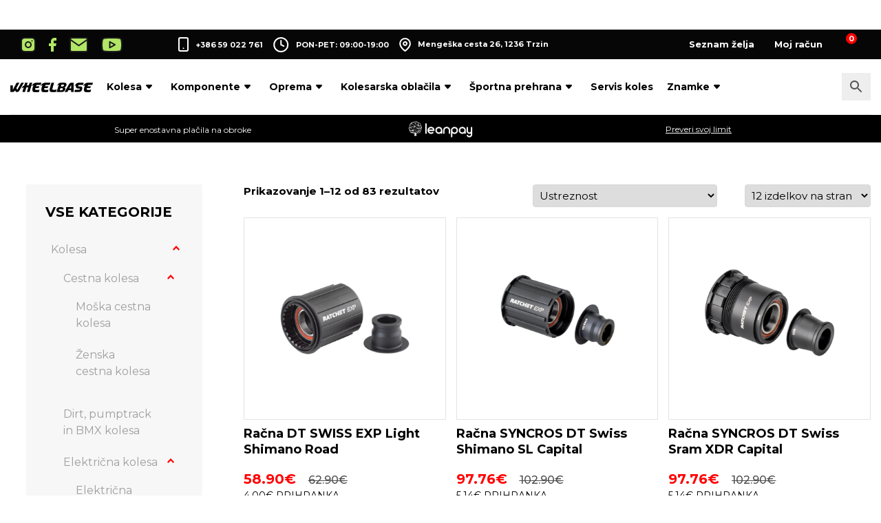

--- FILE ---
content_type: text/html; charset=UTF-8
request_url: https://www.wheelbase-shop.com/?s=dt+swiss&post_type=product
body_size: 76735
content:
<!DOCTYPE html>
<html lang="sl-SI">
<head>
	<script type="cf3b016fa99620af18af5804-text/javascript">
		window.FontAwesomeConfig = {searchPseudoElements: true	};
		window.FontAwesomeConfig = { autoReplaceSvg: false };
	</script>

	<link rel="preconnect" href="https://fonts.googleapis.com">
	<link rel="preconnect" href="https://fonts.gstatic.com" crossorigin>
	<link href="https://fonts.googleapis.com/css2?family=Montserrat:wght@400;500;600;700;900&display=swap" rel="stylesheet">
	<meta charset="UTF-8" />
	<meta name="viewport" content="width=device-width" />
					<script type="cf3b016fa99620af18af5804-text/javascript">document.documentElement.className = document.documentElement.className + ' yes-js js_active js'</script>
			<script type="cf3b016fa99620af18af5804-text/javascript">blgInited=!1;
function lazyblg1(){
var i=function(t){if(!t)return;var n=t.getBoundingClientRect();return 1888>n.top||-1888>n.top};if(blgInited||!i(document.querySelector('.blocks-gallery-item,.has-very-light-gray-color,[class^="wp-block-"]')))return;blgInited=!0;['touchstart','mousemove','resize'].forEach(function(e){window.removeEventListener(e,lazyblg1)});document.removeEventListener('scroll',sclazyblg1);console.log('load css/js [/wp-includes/css/dist/block-library/theme.min.css] [2/0]');
var l=document.createElement('link');l.href='/wp-includes/css/dist/block-library/theme.min.css';l.type='text/css';l.rel='stylesheet';l.media='screen';document.getElementsByTagName('head')[0].appendChild(l);
var l1=document.createElement('link');l1.href='/wp-includes/css/dist/block-library/style.min.css';l1.type='text/css';l1.rel='stylesheet';l1.media='screen';document.getElementsByTagName('head')[0].appendChild(l1);
}['touchstart','mousemove'].forEach(function(e){window.addEventListener(e,lazyblg1)});function sclazyblg1(){if(window.scrollY>53)lazyblg1()}document.addEventListener('scroll',sclazyblg1)</script><script type="cf3b016fa99620af18af5804-text/javascript">wicInited=!1;
function lazywic1(){
var i=function(t){if(!t)return;var n=t.getBoundingClientRect();return 1888>n.top||-1888>n.top};if(wicInited||!i(document.querySelector('[class^="components-"]')))return;wicInited=!0;['touchstart','mousemove','resize'].forEach(function(e){window.removeEventListener(e,lazywic1)});document.removeEventListener('scroll',sclazywic1);console.log('load css/js [/wp-includes/css/dist/components/style.min.css] [1/0]');
var l=document.createElement('link');l.href='/wp-includes/css/dist/components/style.min.css';l.type='text/css';l.rel='stylesheet';l.media='screen';document.getElementsByTagName('head')[0].appendChild(l);
}['touchstart','mousemove'].forEach(function(e){window.addEventListener(e,lazywic1)});function sclazywic1(){if(window.scrollY>53)lazywic1()}document.addEventListener('scroll',sclazywic1)</script><meta name='robots' content='noindex, follow' />
	<style>img:is([sizes="auto" i], [sizes^="auto," i]) { contain-intrinsic-size: 3000px 1500px }</style>
	
<!-- Google Tag Manager for WordPress by gtm4wp.com -->
<script data-cfasync="false" data-pagespeed-no-defer>
	var gtm4wp_datalayer_name = "dataLayer";
	var dataLayer = dataLayer || [];
	const gtm4wp_use_sku_instead = 1;
	const gtm4wp_currency = 'EUR';
	const gtm4wp_product_per_impression = 10;
	const gtm4wp_clear_ecommerce = false;
	const gtm4wp_datalayer_max_timeout = 2000;
</script>
<!-- End Google Tag Manager for WordPress by gtm4wp.com -->
	<!-- This site is optimized with the Yoast SEO plugin v26.6 - https://yoast.com/wordpress/plugins/seo/ -->
	<title>You searched for dt swiss - Wheelbase</title>
	<meta property="og:locale" content="sl_SI" />
	<meta property="og:type" content="article" />
	<meta property="og:title" content="You searched for dt swiss - Wheelbase" />
	<meta property="og:url" content="https://wheelbase-shop.com/search/dt swiss/" />
	<meta property="og:site_name" content="Wheelbase" />
	<meta name="twitter:card" content="summary_large_image" />
	<meta name="twitter:title" content="You searched for dt swiss - Wheelbase" />
	<script type="application/ld+json" class="yoast-schema-graph">{"@context":"https://schema.org","@graph":[{"@type":["CollectionPage","SearchResultsPage"],"@id":"https://wheelbase-shop.com/?s=dt%20swiss","url":"https://wheelbase-shop.com/?s=dt%20swiss","name":"You searched for dt swiss - Wheelbase","isPartOf":{"@id":"https://wheelbase-shop.com/#website"},"primaryImageOfPage":{"@id":"#primaryimage"},"image":{"@id":"#primaryimage"},"thumbnailUrl":"https://wheelbase-shop.com/wp-content/uploads/2025/10/HWYABL00S5378S.jpg","breadcrumb":{"@id":"#breadcrumb"},"inLanguage":"sl-SI"},{"@type":"ImageObject","inLanguage":"sl-SI","@id":"#primaryimage","url":"https://wheelbase-shop.com/wp-content/uploads/2025/10/HWYABL00S5378S.jpg","contentUrl":"https://wheelbase-shop.com/wp-content/uploads/2025/10/HWYABL00S5378S.jpg","width":800,"height":800,"caption":"Račna DT SWISS EXP Light Shimano Road"},{"@type":"BreadcrumbList","@id":"#breadcrumb","itemListElement":[{"@type":"ListItem","position":1,"name":"Home","item":"https://wheelbase-shop.com/"},{"@type":"ListItem","position":2,"name":"You searched for dt swiss"}]},{"@type":"WebSite","@id":"https://wheelbase-shop.com/#website","url":"https://wheelbase-shop.com/","name":"Wheelbase","description":"Kolesarska trgovina in servis","potentialAction":[{"@type":"SearchAction","target":{"@type":"EntryPoint","urlTemplate":"https://wheelbase-shop.com/?s={search_term_string}"},"query-input":{"@type":"PropertyValueSpecification","valueRequired":true,"valueName":"search_term_string"}}],"inLanguage":"sl-SI"}]}</script>
	<!-- / Yoast SEO plugin. -->


<script type="cf3b016fa99620af18af5804-application/javascript" id='pys-version-script'>console.log('PixelYourSite Free version 11.1.5.1');</script>
<link rel='dns-prefetch' href='//wheelbase-shop.com' />
<link href='https://fonts.gstatic.com' crossorigin rel='preconnect' />
<link rel="alternate" type="application/rss+xml" title="Wheelbase &raquo; Vir" href="https://wheelbase-shop.com/feed/" />
<link rel="alternate" type="application/rss+xml" title="Wheelbase &raquo; Vir komentarjev" href="https://wheelbase-shop.com/comments/feed/" />
<link rel="alternate" type="application/rss+xml" title="Vir Wheelbase &raquo; Izdelki" href="https://wheelbase-shop.com/izdelki/feed/" />
<link rel='stylesheet' id='font-awesome-5-compat-css' href='https://wheelbase-shop.com/wp-content/plugins/brands-for-woocommerce/berocket/assets/css/fontawesome4-compat.min.css' type='text/css' media='all' />
<link rel='stylesheet' id='berocket_product_brand_style-css' href='https://wheelbase-shop.com/wp-content/plugins/brands-for-woocommerce/css/frontend.css' type='text/css' media='all' />
<link rel='stylesheet' id='berocket_aapf_widget-style-css' href='https://wheelbase-shop.com/wp-content/plugins/woocommerce-ajax-filters/assets/frontend/css/fullmain.min.css' type='text/css' media='all' />
<style id='wp-emoji-styles-inline-css' type='text/css'>

	img.wp-smiley, img.emoji {
		display: inline !important;
		border: none !important;
		box-shadow: none !important;
		height: 1em !important;
		width: 1em !important;
		margin: 0 0.07em !important;
		vertical-align: -0.1em !important;
		background: none !important;
		padding: 0 !important;
	}
</style>
<style id='classic-theme-styles-inline-css' type='text/css'>
/*! This file is auto-generated */
.wp-block-button__link{color:#fff;background-color:#32373c;border-radius:9999px;box-shadow:none;text-decoration:none;padding:calc(.667em + 2px) calc(1.333em + 2px);font-size:1.125em}.wp-block-file__button{background:#32373c;color:#fff;text-decoration:none}
</style>
<link rel='stylesheet' id='jquery-selectBox-css' href='https://wheelbase-shop.com/wp-content/plugins/yith-woocommerce-wishlist/assets/css/jquery.selectBox.css' type='text/css' media='all' />
<link rel='stylesheet' id='woocommerce_prettyPhoto_css-css' href='//wheelbase-shop.com/wp-content/plugins/woocommerce/assets/css/prettyPhoto.css' type='text/css' media='all' />
<link rel='stylesheet' id='yith-wcwl-main-css' href='https://wheelbase-shop.com/wp-content/plugins/yith-woocommerce-wishlist/assets/css/style.css' type='text/css' media='all' />
<style id='yith-wcwl-main-inline-css' type='text/css'>
 :root { --color-add-to-wishlist-background: #333333; --color-add-to-wishlist-text: #FFFFFF; --color-add-to-wishlist-border: #333333; --color-add-to-wishlist-background-hover: #333333; --color-add-to-wishlist-text-hover: #FFFFFF; --color-add-to-wishlist-border-hover: #333333; --rounded-corners-radius: 16px; --color-add-to-cart-background: #333333; --color-add-to-cart-text: #FFFFFF; --color-add-to-cart-border: #333333; --color-add-to-cart-background-hover: #4F4F4F; --color-add-to-cart-text-hover: #FFFFFF; --color-add-to-cart-border-hover: #4F4F4F; --add-to-cart-rounded-corners-radius: 16px; --color-button-style-1-background: #333333; --color-button-style-1-text: #FFFFFF; --color-button-style-1-border: #333333; --color-button-style-1-background-hover: #4F4F4F; --color-button-style-1-text-hover: #FFFFFF; --color-button-style-1-border-hover: #4F4F4F; --color-button-style-2-background: #333333; --color-button-style-2-text: #FFFFFF; --color-button-style-2-border: #333333; --color-button-style-2-background-hover: #4F4F4F; --color-button-style-2-text-hover: #FFFFFF; --color-button-style-2-border-hover: #4F4F4F; --color-wishlist-table-background: #FFFFFF; --color-wishlist-table-text: #6d6c6c; --color-wishlist-table-border: #FFFFFF; --color-headers-background: #F4F4F4; --color-share-button-color: #FFFFFF; --color-share-button-color-hover: #FFFFFF; --color-fb-button-background: #39599E; --color-fb-button-background-hover: #595A5A; --color-tw-button-background: #45AFE2; --color-tw-button-background-hover: #595A5A; --color-pr-button-background: #AB2E31; --color-pr-button-background-hover: #595A5A; --color-em-button-background: #FBB102; --color-em-button-background-hover: #595A5A; --color-wa-button-background: #00A901; --color-wa-button-background-hover: #595A5A; --feedback-duration: 3s }  .wishlist_table tr td, .wishlist_table tr th.product-checkbox, .wishlist_table tr th.wishlist-delete {
    text-align: left;
}
.wishlist_table tr th {
    border-top: 0 !important;
}
.woocommerce .wishlist-title {
    margin-bottom:0;
    padding-bottom:10px;
}
 :root { --color-add-to-wishlist-background: #333333; --color-add-to-wishlist-text: #FFFFFF; --color-add-to-wishlist-border: #333333; --color-add-to-wishlist-background-hover: #333333; --color-add-to-wishlist-text-hover: #FFFFFF; --color-add-to-wishlist-border-hover: #333333; --rounded-corners-radius: 16px; --color-add-to-cart-background: #333333; --color-add-to-cart-text: #FFFFFF; --color-add-to-cart-border: #333333; --color-add-to-cart-background-hover: #4F4F4F; --color-add-to-cart-text-hover: #FFFFFF; --color-add-to-cart-border-hover: #4F4F4F; --add-to-cart-rounded-corners-radius: 16px; --color-button-style-1-background: #333333; --color-button-style-1-text: #FFFFFF; --color-button-style-1-border: #333333; --color-button-style-1-background-hover: #4F4F4F; --color-button-style-1-text-hover: #FFFFFF; --color-button-style-1-border-hover: #4F4F4F; --color-button-style-2-background: #333333; --color-button-style-2-text: #FFFFFF; --color-button-style-2-border: #333333; --color-button-style-2-background-hover: #4F4F4F; --color-button-style-2-text-hover: #FFFFFF; --color-button-style-2-border-hover: #4F4F4F; --color-wishlist-table-background: #FFFFFF; --color-wishlist-table-text: #6d6c6c; --color-wishlist-table-border: #FFFFFF; --color-headers-background: #F4F4F4; --color-share-button-color: #FFFFFF; --color-share-button-color-hover: #FFFFFF; --color-fb-button-background: #39599E; --color-fb-button-background-hover: #595A5A; --color-tw-button-background: #45AFE2; --color-tw-button-background-hover: #595A5A; --color-pr-button-background: #AB2E31; --color-pr-button-background-hover: #595A5A; --color-em-button-background: #FBB102; --color-em-button-background-hover: #595A5A; --color-wa-button-background: #00A901; --color-wa-button-background-hover: #595A5A; --feedback-duration: 3s }  .wishlist_table tr td, .wishlist_table tr th.product-checkbox, .wishlist_table tr th.wishlist-delete {
    text-align: left;
}
.wishlist_table tr th {
    border-top: 0 !important;
}
.woocommerce .wishlist-title {
    margin-bottom:0;
    padding-bottom:10px;
}
</style>
<link rel='stylesheet' id='pwgc-wc-blocks-style-css' href='https://wheelbase-shop.com/wp-content/plugins/pw-gift-cards/assets/css/blocks.css' type='text/css' media='all' />
<link rel='stylesheet' id='cr-frontend-css-css' href='https://wheelbase-shop.com/wp-content/plugins/customer-reviews-woocommerce/css/frontend.css' type='text/css' media='all' />
<link rel='stylesheet' id='cr-badges-css-css' href='https://wheelbase-shop.com/wp-content/plugins/customer-reviews-woocommerce/css/badges.css' type='text/css' media='all' />
<style id='global-styles-inline-css' type='text/css'>
:root{--wp--preset--aspect-ratio--square: 1;--wp--preset--aspect-ratio--4-3: 4/3;--wp--preset--aspect-ratio--3-4: 3/4;--wp--preset--aspect-ratio--3-2: 3/2;--wp--preset--aspect-ratio--2-3: 2/3;--wp--preset--aspect-ratio--16-9: 16/9;--wp--preset--aspect-ratio--9-16: 9/16;--wp--preset--color--black: #000000;--wp--preset--color--cyan-bluish-gray: #abb8c3;--wp--preset--color--white: #ffffff;--wp--preset--color--pale-pink: #f78da7;--wp--preset--color--vivid-red: #cf2e2e;--wp--preset--color--luminous-vivid-orange: #ff6900;--wp--preset--color--luminous-vivid-amber: #fcb900;--wp--preset--color--light-green-cyan: #7bdcb5;--wp--preset--color--vivid-green-cyan: #00d084;--wp--preset--color--pale-cyan-blue: #8ed1fc;--wp--preset--color--vivid-cyan-blue: #0693e3;--wp--preset--color--vivid-purple: #9b51e0;--wp--preset--gradient--vivid-cyan-blue-to-vivid-purple: linear-gradient(135deg,rgba(6,147,227,1) 0%,rgb(155,81,224) 100%);--wp--preset--gradient--light-green-cyan-to-vivid-green-cyan: linear-gradient(135deg,rgb(122,220,180) 0%,rgb(0,208,130) 100%);--wp--preset--gradient--luminous-vivid-amber-to-luminous-vivid-orange: linear-gradient(135deg,rgba(252,185,0,1) 0%,rgba(255,105,0,1) 100%);--wp--preset--gradient--luminous-vivid-orange-to-vivid-red: linear-gradient(135deg,rgba(255,105,0,1) 0%,rgb(207,46,46) 100%);--wp--preset--gradient--very-light-gray-to-cyan-bluish-gray: linear-gradient(135deg,rgb(238,238,238) 0%,rgb(169,184,195) 100%);--wp--preset--gradient--cool-to-warm-spectrum: linear-gradient(135deg,rgb(74,234,220) 0%,rgb(151,120,209) 20%,rgb(207,42,186) 40%,rgb(238,44,130) 60%,rgb(251,105,98) 80%,rgb(254,248,76) 100%);--wp--preset--gradient--blush-light-purple: linear-gradient(135deg,rgb(255,206,236) 0%,rgb(152,150,240) 100%);--wp--preset--gradient--blush-bordeaux: linear-gradient(135deg,rgb(254,205,165) 0%,rgb(254,45,45) 50%,rgb(107,0,62) 100%);--wp--preset--gradient--luminous-dusk: linear-gradient(135deg,rgb(255,203,112) 0%,rgb(199,81,192) 50%,rgb(65,88,208) 100%);--wp--preset--gradient--pale-ocean: linear-gradient(135deg,rgb(255,245,203) 0%,rgb(182,227,212) 50%,rgb(51,167,181) 100%);--wp--preset--gradient--electric-grass: linear-gradient(135deg,rgb(202,248,128) 0%,rgb(113,206,126) 100%);--wp--preset--gradient--midnight: linear-gradient(135deg,rgb(2,3,129) 0%,rgb(40,116,252) 100%);--wp--preset--font-size--small: 13px;--wp--preset--font-size--medium: 20px;--wp--preset--font-size--large: 36px;--wp--preset--font-size--x-large: 42px;--wp--preset--spacing--20: 0.44rem;--wp--preset--spacing--30: 0.67rem;--wp--preset--spacing--40: 1rem;--wp--preset--spacing--50: 1.5rem;--wp--preset--spacing--60: 2.25rem;--wp--preset--spacing--70: 3.38rem;--wp--preset--spacing--80: 5.06rem;--wp--preset--shadow--natural: 6px 6px 9px rgba(0, 0, 0, 0.2);--wp--preset--shadow--deep: 12px 12px 50px rgba(0, 0, 0, 0.4);--wp--preset--shadow--sharp: 6px 6px 0px rgba(0, 0, 0, 0.2);--wp--preset--shadow--outlined: 6px 6px 0px -3px rgba(255, 255, 255, 1), 6px 6px rgba(0, 0, 0, 1);--wp--preset--shadow--crisp: 6px 6px 0px rgba(0, 0, 0, 1);}:where(.is-layout-flex){gap: 0.5em;}:where(.is-layout-grid){gap: 0.5em;}body .is-layout-flex{display: flex;}.is-layout-flex{flex-wrap: wrap;align-items: center;}.is-layout-flex > :is(*, div){margin: 0;}body .is-layout-grid{display: grid;}.is-layout-grid > :is(*, div){margin: 0;}:where(.wp-block-columns.is-layout-flex){gap: 2em;}:where(.wp-block-columns.is-layout-grid){gap: 2em;}:where(.wp-block-post-template.is-layout-flex){gap: 1.25em;}:where(.wp-block-post-template.is-layout-grid){gap: 1.25em;}.has-black-color{color: var(--wp--preset--color--black) !important;}.has-cyan-bluish-gray-color{color: var(--wp--preset--color--cyan-bluish-gray) !important;}.has-white-color{color: var(--wp--preset--color--white) !important;}.has-pale-pink-color{color: var(--wp--preset--color--pale-pink) !important;}.has-vivid-red-color{color: var(--wp--preset--color--vivid-red) !important;}.has-luminous-vivid-orange-color{color: var(--wp--preset--color--luminous-vivid-orange) !important;}.has-luminous-vivid-amber-color{color: var(--wp--preset--color--luminous-vivid-amber) !important;}.has-light-green-cyan-color{color: var(--wp--preset--color--light-green-cyan) !important;}.has-vivid-green-cyan-color{color: var(--wp--preset--color--vivid-green-cyan) !important;}.has-pale-cyan-blue-color{color: var(--wp--preset--color--pale-cyan-blue) !important;}.has-vivid-cyan-blue-color{color: var(--wp--preset--color--vivid-cyan-blue) !important;}.has-vivid-purple-color{color: var(--wp--preset--color--vivid-purple) !important;}.has-black-background-color{background-color: var(--wp--preset--color--black) !important;}.has-cyan-bluish-gray-background-color{background-color: var(--wp--preset--color--cyan-bluish-gray) !important;}.has-white-background-color{background-color: var(--wp--preset--color--white) !important;}.has-pale-pink-background-color{background-color: var(--wp--preset--color--pale-pink) !important;}.has-vivid-red-background-color{background-color: var(--wp--preset--color--vivid-red) !important;}.has-luminous-vivid-orange-background-color{background-color: var(--wp--preset--color--luminous-vivid-orange) !important;}.has-luminous-vivid-amber-background-color{background-color: var(--wp--preset--color--luminous-vivid-amber) !important;}.has-light-green-cyan-background-color{background-color: var(--wp--preset--color--light-green-cyan) !important;}.has-vivid-green-cyan-background-color{background-color: var(--wp--preset--color--vivid-green-cyan) !important;}.has-pale-cyan-blue-background-color{background-color: var(--wp--preset--color--pale-cyan-blue) !important;}.has-vivid-cyan-blue-background-color{background-color: var(--wp--preset--color--vivid-cyan-blue) !important;}.has-vivid-purple-background-color{background-color: var(--wp--preset--color--vivid-purple) !important;}.has-black-border-color{border-color: var(--wp--preset--color--black) !important;}.has-cyan-bluish-gray-border-color{border-color: var(--wp--preset--color--cyan-bluish-gray) !important;}.has-white-border-color{border-color: var(--wp--preset--color--white) !important;}.has-pale-pink-border-color{border-color: var(--wp--preset--color--pale-pink) !important;}.has-vivid-red-border-color{border-color: var(--wp--preset--color--vivid-red) !important;}.has-luminous-vivid-orange-border-color{border-color: var(--wp--preset--color--luminous-vivid-orange) !important;}.has-luminous-vivid-amber-border-color{border-color: var(--wp--preset--color--luminous-vivid-amber) !important;}.has-light-green-cyan-border-color{border-color: var(--wp--preset--color--light-green-cyan) !important;}.has-vivid-green-cyan-border-color{border-color: var(--wp--preset--color--vivid-green-cyan) !important;}.has-pale-cyan-blue-border-color{border-color: var(--wp--preset--color--pale-cyan-blue) !important;}.has-vivid-cyan-blue-border-color{border-color: var(--wp--preset--color--vivid-cyan-blue) !important;}.has-vivid-purple-border-color{border-color: var(--wp--preset--color--vivid-purple) !important;}.has-vivid-cyan-blue-to-vivid-purple-gradient-background{background: var(--wp--preset--gradient--vivid-cyan-blue-to-vivid-purple) !important;}.has-light-green-cyan-to-vivid-green-cyan-gradient-background{background: var(--wp--preset--gradient--light-green-cyan-to-vivid-green-cyan) !important;}.has-luminous-vivid-amber-to-luminous-vivid-orange-gradient-background{background: var(--wp--preset--gradient--luminous-vivid-amber-to-luminous-vivid-orange) !important;}.has-luminous-vivid-orange-to-vivid-red-gradient-background{background: var(--wp--preset--gradient--luminous-vivid-orange-to-vivid-red) !important;}.has-very-light-gray-to-cyan-bluish-gray-gradient-background{background: var(--wp--preset--gradient--very-light-gray-to-cyan-bluish-gray) !important;}.has-cool-to-warm-spectrum-gradient-background{background: var(--wp--preset--gradient--cool-to-warm-spectrum) !important;}.has-blush-light-purple-gradient-background{background: var(--wp--preset--gradient--blush-light-purple) !important;}.has-blush-bordeaux-gradient-background{background: var(--wp--preset--gradient--blush-bordeaux) !important;}.has-luminous-dusk-gradient-background{background: var(--wp--preset--gradient--luminous-dusk) !important;}.has-pale-ocean-gradient-background{background: var(--wp--preset--gradient--pale-ocean) !important;}.has-electric-grass-gradient-background{background: var(--wp--preset--gradient--electric-grass) !important;}.has-midnight-gradient-background{background: var(--wp--preset--gradient--midnight) !important;}.has-small-font-size{font-size: var(--wp--preset--font-size--small) !important;}.has-medium-font-size{font-size: var(--wp--preset--font-size--medium) !important;}.has-large-font-size{font-size: var(--wp--preset--font-size--large) !important;}.has-x-large-font-size{font-size: var(--wp--preset--font-size--x-large) !important;}
:where(.wp-block-post-template.is-layout-flex){gap: 1.25em;}:where(.wp-block-post-template.is-layout-grid){gap: 1.25em;}
:where(.wp-block-columns.is-layout-flex){gap: 2em;}:where(.wp-block-columns.is-layout-grid){gap: 2em;}
:root :where(.wp-block-pullquote){font-size: 1.5em;line-height: 1.6;}
</style>
<link rel='stylesheet' id='woocommerce-layout-css' href='https://wheelbase-shop.com/wp-content/plugins/woocommerce/assets/css/woocommerce-layout.css' type='text/css' media='all' />
<link rel='stylesheet' id='woocommerce-smallscreen-css' href='https://wheelbase-shop.com/wp-content/plugins/woocommerce/assets/css/woocommerce-smallscreen.css' type='text/css' media='only screen and (max-width: 768px)' />
<link rel='stylesheet' id='woocommerce-general-css' href='https://wheelbase-shop.com/wp-content/plugins/woocommerce/assets/css/woocommerce.css' type='text/css' media='all' />
<style id='woocommerce-inline-inline-css' type='text/css'>
.woocommerce form .form-row .required { visibility: visible; }
</style>
<link rel='stylesheet' id='aws-pro-style-css' href='https://wheelbase-shop.com/wp-content/plugins/advanced-woo-search-pro/assets/css/common.min.css' type='text/css' media='all' />
<link rel='stylesheet' id='cmplz-general-css' href='https://wheelbase-shop.com/wp-content/plugins/complianz-gdpr-premium/assets/css/cookieblocker.min.css' type='text/css' media='all' />
<link rel='stylesheet' id='megamenu-css' href='https://wheelbase-shop.com/wp-content/uploads/maxmegamenu/style.css' type='text/css' media='all' />
<link rel='stylesheet' id='dashicons-css' href='https://wheelbase-shop.com/wp-includes/css/dashicons.min.css' type='text/css' media='all' />
<style id='dashicons-inline-css' type='text/css'>
[data-font="Dashicons"]:before {font-family: 'Dashicons' !important;content: attr(data-icon) !important;speak: none !important;font-weight: normal !important;font-variant: normal !important;text-transform: none !important;line-height: 1 !important;font-style: normal !important;-webkit-font-smoothing: antialiased !important;-moz-osx-font-smoothing: grayscale !important;}
</style>
<link rel='stylesheet' id='spgw_woocommerce_styles-css' href='https://wheelbase-shop.com/wp-content/plugins/saferpay_woocommerce_gateway/assets/css/notify.css' type='text/css' media='all' />
<link rel='stylesheet' id='spgw_woocommerce_popup_styles-css' href='https://wheelbase-shop.com/wp-content/plugins/saferpay_woocommerce_gateway/assets/css/popup/jquery-ui.css' type='text/css' media='all' />
<link rel='stylesheet' id='spgw_woocommerce_popup_mystyles-css' href='https://wheelbase-shop.com/wp-content/plugins/saferpay_woocommerce_gateway/assets/css/popup/pop-style.css' type='text/css' media='all' />
<link rel='stylesheet' id='woo-variation-gallery-slider-css' href='https://wheelbase-shop.com/wp-content/plugins/woo-variation-gallery/assets/css/slick.min.css' type='text/css' media='all' />
<link rel='stylesheet' id='woo-variation-gallery-css' href='https://wheelbase-shop.com/wp-content/plugins/woo-variation-gallery/assets/css/frontend.min.css' type='text/css' media='all' />
<style id='woo-variation-gallery-inline-css' type='text/css'>
:root {--wvg-thumbnail-item: 3;--wvg-thumbnail-item-gap: 20px;--wvg-single-image-size: 750px;--wvg-gallery-width: 30%;--wvg-gallery-margin: 30px;}/* Default Width */.woo-variation-product-gallery {max-width: 30% !important;width: 100%;}/* Medium Devices, Desktops *//* Small Devices, Tablets */@media only screen and (max-width: 768px) {.woo-variation-product-gallery {width: 720px;max-width: 100% !important;}}/* Extra Small Devices, Phones */@media only screen and (max-width: 480px) {.woo-variation-product-gallery {width: 320px;max-width: 100% !important;}}
</style>
<link rel='stylesheet' id='woo-variation-swatches-css' href='https://wheelbase-shop.com/wp-content/plugins/woo-variation-swatches/assets/css/frontend.min.css' type='text/css' media='all' />
<style id='woo-variation-swatches-inline-css' type='text/css'>
:root {
--wvs-tick:url("data:image/svg+xml;utf8,%3Csvg filter='drop-shadow(0px 0px 2px rgb(0 0 0 / .8))' xmlns='http://www.w3.org/2000/svg'  viewBox='0 0 30 30'%3E%3Cpath fill='none' stroke='%23ffffff' stroke-linecap='round' stroke-linejoin='round' stroke-width='4' d='M4 16L11 23 27 7'/%3E%3C/svg%3E");

--wvs-cross:url("data:image/svg+xml;utf8,%3Csvg filter='drop-shadow(0px 0px 5px rgb(255 255 255 / .6))' xmlns='http://www.w3.org/2000/svg' width='72px' height='72px' viewBox='0 0 24 24'%3E%3Cpath fill='none' stroke='%23ff0000' stroke-linecap='round' stroke-width='0.6' d='M5 5L19 19M19 5L5 19'/%3E%3C/svg%3E");
--wvs-single-product-item-width:40px;
--wvs-single-product-item-height:40px;
--wvs-single-product-item-font-size:20px}
</style>
<link rel='stylesheet' id='spletnik-style-css' href='https://wheelbase-shop.com/wp-content/themes/spletnik/style.css' type='text/css' media='all' />
<link rel='stylesheet' id='woo_discount_pro_style-css' href='https://wheelbase-shop.com/wp-content/plugins/woo-discount-rules-pro/Assets/Css/awdr_style.min.css' type='text/css' media='all' />
<link rel='stylesheet' id='buttons-css' href='https://wheelbase-shop.com/wp-includes/css/buttons.min.css' type='text/css' media='all' />
<link rel='stylesheet' id='mediaelement-css' href='https://wheelbase-shop.com/wp-includes/js/mediaelement/mediaelementplayer-legacy.min.css' type='text/css' media='all' />
<link rel='stylesheet' id='wp-mediaelement-css' href='https://wheelbase-shop.com/wp-includes/js/mediaelement/wp-mediaelement.min.css' type='text/css' media='all' />
<link rel='stylesheet' id='media-views-css' href='https://wheelbase-shop.com/wp-includes/css/media-views.min.css' type='text/css' media='all' />
<link rel='stylesheet' id='imgareaselect-css' href='https://wheelbase-shop.com/wp-includes/js/imgareaselect/imgareaselect.css' type='text/css' media='all' />
<link rel='stylesheet' id='headerfooter-css' href='https://wheelbase-shop.com/wp-content/themes/spletnik/css_templates/headerfooter.css' type='text/css' media='all' />
<link rel='stylesheet' id='bootstrap-css' href='https://wheelbase-shop.com/wp-content/themes/spletnik/includes/bootstrap/css/bootstrap.min.css' type='text/css' media='all' />
<link rel='stylesheet' id='splidecss-css' href='https://wheelbase-shop.com/wp-content/themes/spletnik/includes/splide/splide.min.css' type='text/css' media='all' />
<link rel='stylesheet' id='slick-css' href='https://wheelbase-shop.com/wp-content/themes/spletnik/includes/slick/slick.css' type='text/css' media='all' />
<link rel='stylesheet' id='slick-theme-css' href='https://wheelbase-shop.com/wp-content/themes/spletnik/includes/slick/slick-theme.css' type='text/css' media='all' />
<link rel='stylesheet' id='font-awesome-spletnik-css' href='https://wheelbase-shop.com/wp-content/themes/spletnik/includes/fontawesome-free-5.15.4-web/css/all.min.css' type='text/css' media='all' />
<link rel='stylesheet' id='style-css' href='https://wheelbase-shop.com/wp-content/themes/spletnik/style.css' type='text/css' media='all' />
<link rel='stylesheet' id='minicart-css' href='https://wheelbase-shop.com/wp-content/themes/spletnik/css_templates/minicart.css' type='text/css' media='all' />
<link rel='stylesheet' id='archive-css' href='https://wheelbase-shop.com/wp-content/themes/spletnik/css_templates/archive.css' type='text/css' media='all' />
<link rel='stylesheet' id='cwginstock_frontend_css-css' href='https://wheelbase-shop.com/wp-content/plugins/back-in-stock-notifier-for-woocommerce/assets/css/frontend.min.css' type='text/css' media='' />
<link rel='stylesheet' id='cwginstock_bootstrap-css' href='https://wheelbase-shop.com/wp-content/plugins/back-in-stock-notifier-for-woocommerce/assets/css/bootstrap.min.css' type='text/css' media='' />
<link rel='stylesheet' id='cwginstock_phone_css-css' href='https://wheelbase-shop.com/wp-content/plugins/back-in-stock-notifier-for-woocommerce/assets/css/intlTelInput.min.css' type='text/css' media='' />
<script type="text/template" id="tmpl-variation-template">
	<div class="woocommerce-variation-description">{{{ data.variation.variation_description }}}</div>
	<div class="woocommerce-variation-price">{{{ data.variation.price_html }}}</div>
	<div class="woocommerce-variation-availability">{{{ data.variation.availability_html }}}</div>
</script>
<script type="text/template" id="tmpl-unavailable-variation-template">
	<p role="alert">Ta izdelek ni na voljo. Izberite drugo kombinacijo.</p>
</script>
<script type="cf3b016fa99620af18af5804-text/javascript" src="https://wheelbase-shop.com/wp-includes/js/jquery/jquery.min.js" id="jquery-core-js"></script>
<script type="cf3b016fa99620af18af5804-text/javascript" src="https://wheelbase-shop.com/wp-includes/js/jquery/jquery-migrate.min.js" id="jquery-migrate-js"></script>
<script type="cf3b016fa99620af18af5804-text/javascript" src="https://wheelbase-shop.com/wp-content/plugins/woocommerce/assets/js/jquery-blockui/jquery.blockUI.min.js" id="wc-jquery-blockui-js" data-wp-strategy="defer"></script>
<script type="cf3b016fa99620af18af5804-text/javascript" id="wc-add-to-cart-js-extra">
/* <![CDATA[ */
var wc_add_to_cart_params = {"ajax_url":"\/wp-admin\/admin-ajax.php","wc_ajax_url":"\/?wc-ajax=%%endpoint%%","i18n_view_cart":"Prika\u017ei ko\u0161arico","cart_url":"https:\/\/wheelbase-shop.com\/kosarica\/","is_cart":"","cart_redirect_after_add":"no"};
/* ]]> */
</script>
<script type="cf3b016fa99620af18af5804-text/javascript" src="https://wheelbase-shop.com/wp-content/plugins/woocommerce/assets/js/frontend/add-to-cart.min.js" id="wc-add-to-cart-js" defer="defer" data-wp-strategy="defer"></script>
<script type="cf3b016fa99620af18af5804-text/javascript" src="https://wheelbase-shop.com/wp-content/plugins/woocommerce/assets/js/js-cookie/js.cookie.min.js" id="wc-js-cookie-js" defer="defer" data-wp-strategy="defer"></script>
<script type="cf3b016fa99620af18af5804-text/javascript" id="woocommerce-js-extra">
/* <![CDATA[ */
var woocommerce_params = {"ajax_url":"\/wp-admin\/admin-ajax.php","wc_ajax_url":"\/?wc-ajax=%%endpoint%%","i18n_password_show":"Prika\u017ei geslo","i18n_password_hide":"Skrij geslo"};
/* ]]> */
</script>
<script type="cf3b016fa99620af18af5804-text/javascript" src="https://wheelbase-shop.com/wp-content/plugins/woocommerce/assets/js/frontend/woocommerce.min.js" id="woocommerce-js" defer="defer" data-wp-strategy="defer"></script>
<script type="cf3b016fa99620af18af5804-text/javascript" src="https://wheelbase-shop.com/wp-content/plugins/saferpay_woocommerce_gateway/assets/js/polyfill.js" id="sfwp_polyfill_js-js"></script>
<script type="cf3b016fa99620af18af5804-text/javascript" src="https://wheelbase-shop.com/wp-includes/js/underscore.min.js" id="underscore-js"></script>
<script type="cf3b016fa99620af18af5804-text/javascript" id="wp-util-js-extra">
/* <![CDATA[ */
var _wpUtilSettings = {"ajax":{"url":"\/wp-admin\/admin-ajax.php"}};
/* ]]> */
</script>
<script type="cf3b016fa99620af18af5804-text/javascript" src="https://wheelbase-shop.com/wp-includes/js/wp-util.min.js" id="wp-util-js"></script>
<script data-service="facebook" data-category="marketing" type="text/plain" data-cmplz-src="https://wheelbase-shop.com/wp-content/plugins/pixelyoursite/dist/scripts/jquery.bind-first-0.2.3.min.js" id="jquery-bind-first-js"></script>
<script data-service="facebook" data-category="marketing" type="text/plain" data-cmplz-src="https://wheelbase-shop.com/wp-content/plugins/pixelyoursite/dist/scripts/js.cookie-2.1.3.min.js" id="js-cookie-pys-js"></script>
<script data-service="facebook" data-category="marketing" type="text/plain" data-cmplz-src="https://wheelbase-shop.com/wp-content/plugins/pixelyoursite/dist/scripts/tld.min.js" id="js-tld-js"></script>
<script data-service="facebook" data-category="marketing" type="text/plain" id="pys-js-extra">
/* <![CDATA[ */
var pysOptions = {"staticEvents":{"facebook":{"automatic_event_search":[{"delay":0,"type":"static","name":"Search","pixelIds":["467732993843143"],"eventID":"68c8d618-e0eb-4140-b3e9-c8d4e306d8bf","params":{"search_string":"dt swiss","page_title":"Izdelki","post_type":"page","post_id":49,"plugin":"PixelYourSite","user_role":"guest","event_url":"www.wheelbase-shop.com\/"},"e_id":"automatic_event_search","ids":[],"hasTimeWindow":false,"timeWindow":0,"woo_order":"","edd_order":""}],"init_event":[{"delay":0,"type":"static","ajaxFire":false,"name":"PageView","pixelIds":["467732993843143"],"eventID":"5547ccfd-eee9-4119-adcc-7d954154e886","params":{"page_title":"Izdelki","post_type":"page","post_id":49,"plugin":"PixelYourSite","user_role":"guest","event_url":"www.wheelbase-shop.com\/"},"e_id":"init_event","ids":[],"hasTimeWindow":false,"timeWindow":0,"woo_order":"","edd_order":""}]}},"dynamicEvents":{"automatic_event_form":{"facebook":{"delay":0,"type":"dyn","name":"Form","pixelIds":["467732993843143"],"eventID":"94183a47-a7c0-41c7-a95c-d904f5f39d6c","params":{"page_title":"Izdelki","post_type":"page","post_id":49,"plugin":"PixelYourSite","user_role":"guest","event_url":"www.wheelbase-shop.com\/"},"e_id":"automatic_event_form","ids":[],"hasTimeWindow":false,"timeWindow":0,"woo_order":"","edd_order":""}},"automatic_event_download":{"facebook":{"delay":0,"type":"dyn","name":"Download","extensions":["","doc","exe","js","pdf","ppt","tgz","zip","xls"],"pixelIds":["467732993843143"],"eventID":"e1948737-073b-4ed8-b4b5-f7802f74970e","params":{"page_title":"Izdelki","post_type":"page","post_id":49,"plugin":"PixelYourSite","user_role":"guest","event_url":"www.wheelbase-shop.com\/"},"e_id":"automatic_event_download","ids":[],"hasTimeWindow":false,"timeWindow":0,"woo_order":"","edd_order":""}},"automatic_event_comment":{"facebook":{"delay":0,"type":"dyn","name":"Comment","pixelIds":["467732993843143"],"eventID":"0265e829-f4bd-44a7-bc8c-be929a54bc1a","params":{"page_title":"Izdelki","post_type":"page","post_id":49,"plugin":"PixelYourSite","user_role":"guest","event_url":"www.wheelbase-shop.com\/"},"e_id":"automatic_event_comment","ids":[],"hasTimeWindow":false,"timeWindow":0,"woo_order":"","edd_order":""}},"woo_add_to_cart_on_button_click":{"facebook":{"delay":0,"type":"dyn","name":"AddToCart","pixelIds":["467732993843143"],"eventID":"49384329-1826-445d-aa23-cdf09c11fefd","params":{"page_title":"Izdelki","post_type":"page","post_id":49,"plugin":"PixelYourSite","user_role":"guest","event_url":"www.wheelbase-shop.com\/"},"e_id":"woo_add_to_cart_on_button_click","ids":[],"hasTimeWindow":false,"timeWindow":0,"woo_order":"","edd_order":""}}},"triggerEvents":[],"triggerEventTypes":[],"facebook":{"pixelIds":["467732993843143"],"advancedMatching":[],"advancedMatchingEnabled":true,"removeMetadata":false,"wooVariableAsSimple":false,"serverApiEnabled":false,"wooCRSendFromServer":false,"send_external_id":null,"enabled_medical":false,"do_not_track_medical_param":["event_url","post_title","page_title","landing_page","content_name","categories","category_name","tags"],"meta_ldu":false},"debug":"","siteUrl":"https:\/\/wheelbase-shop.com","ajaxUrl":"https:\/\/wheelbase-shop.com\/wp-admin\/admin-ajax.php","ajax_event":"19d16505b9","enable_remove_download_url_param":"1","cookie_duration":"7","last_visit_duration":"60","enable_success_send_form":"","ajaxForServerEvent":"1","ajaxForServerStaticEvent":"1","useSendBeacon":"1","send_external_id":"1","external_id_expire":"180","track_cookie_for_subdomains":"1","google_consent_mode":"1","gdpr":{"ajax_enabled":false,"all_disabled_by_api":false,"facebook_disabled_by_api":false,"analytics_disabled_by_api":false,"google_ads_disabled_by_api":false,"pinterest_disabled_by_api":false,"bing_disabled_by_api":false,"reddit_disabled_by_api":false,"externalID_disabled_by_api":false,"facebook_prior_consent_enabled":true,"analytics_prior_consent_enabled":true,"google_ads_prior_consent_enabled":null,"pinterest_prior_consent_enabled":true,"bing_prior_consent_enabled":true,"cookiebot_integration_enabled":false,"cookiebot_facebook_consent_category":"marketing","cookiebot_analytics_consent_category":"statistics","cookiebot_tiktok_consent_category":"marketing","cookiebot_google_ads_consent_category":"marketing","cookiebot_pinterest_consent_category":"marketing","cookiebot_bing_consent_category":"marketing","consent_magic_integration_enabled":false,"real_cookie_banner_integration_enabled":false,"cookie_notice_integration_enabled":false,"cookie_law_info_integration_enabled":false,"analytics_storage":{"enabled":true,"value":"granted","filter":false},"ad_storage":{"enabled":true,"value":"granted","filter":false},"ad_user_data":{"enabled":true,"value":"granted","filter":false},"ad_personalization":{"enabled":true,"value":"granted","filter":false}},"cookie":{"disabled_all_cookie":false,"disabled_start_session_cookie":false,"disabled_advanced_form_data_cookie":false,"disabled_landing_page_cookie":false,"disabled_first_visit_cookie":false,"disabled_trafficsource_cookie":false,"disabled_utmTerms_cookie":false,"disabled_utmId_cookie":false},"tracking_analytics":{"TrafficSource":"direct","TrafficLanding":"undefined","TrafficUtms":[],"TrafficUtmsId":[]},"GATags":{"ga_datalayer_type":"default","ga_datalayer_name":"dataLayerPYS"},"woo":{"enabled":true,"enabled_save_data_to_orders":true,"addToCartOnButtonEnabled":true,"addToCartOnButtonValueEnabled":true,"addToCartOnButtonValueOption":"price","singleProductId":null,"removeFromCartSelector":"form.woocommerce-cart-form .remove","addToCartCatchMethod":"add_cart_js","is_order_received_page":false,"containOrderId":false},"edd":{"enabled":false},"cache_bypass":"1768665836"};
/* ]]> */
</script>
<script data-service="facebook" data-category="marketing" type="text/plain" data-cmplz-src="https://wheelbase-shop.com/wp-content/plugins/pixelyoursite/dist/scripts/public.js" id="pys-js"></script>
<script type="cf3b016fa99620af18af5804-text/javascript" id="utils-js-extra">
/* <![CDATA[ */
var userSettings = {"url":"\/","uid":"0","time":"1768665836","secure":"1"};
/* ]]> */
</script>
<script type="cf3b016fa99620af18af5804-text/javascript" src="https://wheelbase-shop.com/wp-includes/js/utils.min.js" id="utils-js"></script>
<script type="cf3b016fa99620af18af5804-text/javascript" src="https://wheelbase-shop.com/wp-includes/js/plupload/moxie.min.js" id="moxiejs-js"></script>
<script type="cf3b016fa99620af18af5804-text/javascript" src="https://wheelbase-shop.com/wp-includes/js/plupload/plupload.min.js" id="plupload-js"></script>
<!--[if lt IE 8]>
<script type="text/javascript" src="https://wheelbase-shop.com/wp-includes/js/json2.min.js" id="json2-js"></script>
<![endif]-->
<style></style><style>@font-face{font-family:fontello;font-display:swap;src:url(/wp-content/themes/fontello.eot);src:url(/wp-content/themes/fontello.eot?#iefix) format('embedded-opentype'),url('[data-uri]') format('woff'),url(/wp-content/themes/fontello.ttf) format('truetype'),url(/wp-content/themes/fontello.svg#fontello) format('svg');font-weight:400;font-style:normal}#mega-menu-wrap-header-right #mega-menu-header-right li.mega-menu-item-has-children>a.mega-menu-link>span.mega-indicator:after{content:'▾';font-family:Arial,Helvetica,Times,Times New Roman}.dashicons-search:before{font:normal 16px/1 'fontello';content:'\f50d'}.dashicons-search:before{font-family:fontello!Important}#mega-menu-wrap-primary_menu #mega-menu-primary_menu li.mega-menu-item-has-children.mega-toggle-on>a.mega-menu-link>span.mega-indicator:after{-webkit-transform:rotate(180deg);-moz-transform:rotate(180deg);-o-transform:rotate(180deg);transform:rotate(180deg)}#mega-menu-wrap-primary_menu #mega-menu-primary_menu li.mega-menu-item-has-children>a.mega-menu-link>span.mega-indicator:after,#mega-menu-wrap-primary_menu #mega-menu-primary_menu li.mega-menu-item-has-children.mega-toggle-on>a.mega-menu-link>span.mega-indicator:after{font:normal 13px/3 fontello;content:'\f004'}</style><link rel="https://api.w.org/" href="https://wheelbase-shop.com/wp-json/" /><link rel="EditURI" type="application/rsd+xml" title="RSD" href="https://wheelbase-shop.com/xmlrpc.php?rsd" />
<meta name="generator" content="WordPress 6.8.3" />
<meta name="generator" content="WooCommerce 10.4.3" />
<!-- Starting: Conversion Tracking for WooCommerce (https://wordpress.org/plugins/woocommerce-conversion-tracking/) -->
        <script async src="https://www.googletagmanager.com/gtag/js?id=AW-746045158" type="cf3b016fa99620af18af5804-text/javascript"></script>
        <script type="cf3b016fa99620af18af5804-text/javascript">
            window.dataLayer = window.dataLayer || [];
            function gtag(){dataLayer.push(arguments)};
            gtag('js', new Date());

            gtag('config', 'AW-746045158');
        </script>
        <!-- End: Conversion Tracking for WooCommerce Codes -->
<link rel="stylesheet" href="https://cdnjs.cloudflare.com/ajax/libs/font-awesome/4.7.0/css/font-awesome.min.css">
			<style>.cmplz-hidden {
					display: none !important;
				}</style>
<!-- Google Tag Manager for WordPress by gtm4wp.com -->
<!-- GTM Container placement set to automatic -->
<script data-cfasync="false" data-pagespeed-no-defer>
	var dataLayer_content = {"pagePostType":"search-results","siteSearchTerm":"dt swiss","siteSearchFrom":"","siteSearchResults":12,"customerTotalOrders":0,"customerTotalOrderValue":0,"customerFirstName":"","customerLastName":"","customerBillingFirstName":"","customerBillingLastName":"","customerBillingCompany":"","customerBillingAddress1":"","customerBillingAddress2":"","customerBillingCity":"","customerBillingState":"","customerBillingPostcode":"","customerBillingCountry":"","customerBillingEmail":"","customerBillingEmailHash":"","customerBillingPhone":"","customerShippingFirstName":"","customerShippingLastName":"","customerShippingCompany":"","customerShippingAddress1":"","customerShippingAddress2":"","customerShippingCity":"","customerShippingState":"","customerShippingPostcode":"","customerShippingCountry":"","cartContent":{"totals":{"applied_coupons":[],"discount_total":0,"subtotal":0,"total":0},"items":[]}};
	dataLayer.push( dataLayer_content );
</script>
<script data-cfasync="false" data-pagespeed-no-defer>
gtmInited=!1;
function lazyGtm(){if(gtmInited||!window.jQuery)return;console.log('load GTM');gtmInited=!0;
document.removeEventListener('scroll',lazyGtmsc);
document.removeEventListener('mousemove',lazyGtm);
(function(w,d,s,l,i){w[l]=w[l]||[];w[l].push({'gtm.start':
new Date().getTime(),event:'gtm.js'});var f=d.getElementsByTagName(s)[0],
j=d.createElement(s),dl=l!='dataLayer'?'&l='+l:'';j.async=true;j.src=
'//www.googletagmanager.com/gtm.js?id='+i+dl;f.parentNode.insertBefore(j,f);
})(window,document,'script','dataLayer','GTM-NT886TJ')
}
function lazyGtmsc(){if(window.scrollY>8)lazyGtm()}document.addEventListener('scroll',lazyGtmsc);
document.addEventListener('mousemove',lazyGtm);
</script>
<!-- End Google Tag Manager for WordPress by gtm4wp.com -->			<link rel='preconnect dns-prefetch' href='https://api.config-security.com/' crossorigin />
			<link rel='preconnect dns-prefetch' href='https://conf.config-security.com/' crossorigin />
	<noscript><style>.woocommerce-product-gallery{ opacity: 1 !important; }</style></noscript>
	<link rel="icon" href="https://wheelbase-shop.com/wp-content/uploads/2025/07/cropped-wheelbase-icon-32x32.jpg" sizes="32x32" />
<link rel="icon" href="https://wheelbase-shop.com/wp-content/uploads/2025/07/cropped-wheelbase-icon-192x192.jpg" sizes="192x192" />
<link rel="apple-touch-icon" href="https://wheelbase-shop.com/wp-content/uploads/2025/07/cropped-wheelbase-icon-180x180.jpg" />
<meta name="msapplication-TileImage" content="https://wheelbase-shop.com/wp-content/uploads/2025/07/cropped-wheelbase-icon-270x270.jpg" />
		<style type="text/css" id="wp-custom-css">
			@media (min-width: 768px) {
    .product_list_homepage .btn-product {
			display: block !important;
			    background-color: var(--WB_green);
    text-align: center;
    max-width: 270px;
    width: 100%;
    padding: 14px 24px;
    outline: none;
    border: none;
    font-weight: 700;
    color: #060606;
    margin-top: 20px;
    display: inline-block;
		margin-left: 1.5rem;
    margin-bottom: 1.5rem;
		}
	
	.product_list_homepage .btn-product:hover {
    opacity: .7;
    background: var(--WB_green) !important;
}
}




.page-template-default .wc-block-components-product-image__inner-container,
.page-template-template-servis2 .wc-block-components-product-image__inner-container{
  border: 1px solid #e3e3e3;
}

.term-outlet #woocommerce_product_categories-2 {
    display: none;
}

.sidebar_woo_category li {
    padding: 8px ! Important;
}

.page-template-default .wc-block-product h2,
.page-template-default .wc-block-product .wc-block-components-product-price,
.page-template-template-servis2 .wc-block-product h2,
.page-template-template-servis2 .wc-block-product .wc-block-components-product-price{
	text-align: left !important;
	font-weight: bold;
	font-size: 20px !important;
}

.page-template-default .wc-block-product .wc-block-components-product-price ins,
.page-template-template-servis2 .wc-block-product .wc-block-components-product-price ins{
	text-decoration: none;
	color: #ff0000;
}

.page-template-default .wc-block-product .wc-block-components-product-price del,
.page-template-template-servis2 .wc-block-product .wc-block-components-product-price del{
	font-weight: 400 !important;
	font-size:16px !important;
	color: gray;
}

.page-template-template-servis2 .wp-block-button__link.wp-element-button.wc-block-components-product-button__button.add_to_cart_button.product_type_variable {
	border-radius: 0px !important;
	background: black;
}

@media screen and (max-width: 768px) {
	.page-template-default .wc-block-product a.info_link {
		display:none;
	}
	.page-template-template-servis2 .wc-block-product a.info_link {
		display:none;
	}
	
	.page-template-template-servis2 .wc-block-product-template__responsive.columns-4 {
			grid-template-columns: 1fr !important;
	}
}

.page-template-default .wp-block-button__link.wp-element-button.wc-block-components-product-button__button,
.page-template-template-servis2 .wp-block-button__link.wp-element-button.wc-block-components-product-button__button{
    font-size: font-size: 17px;
    font-size: 17px !important;
}

.page-template-default .wc-block-components-product-sale-badge,
.page-template-template-servis2 .wc-block-components-product-sale-badge{
	display: none !important;
}

.twsrv-sbmt {
	opacity: 1 !important;
	padding: 8px 15px;
	margin-top:15px;
}

p.cr-customer-consent {
    display: none;
}

div#tw-survey {
    margin-bottom: 30px;
    border-radius: 0px;
	border:0px !important;
	    background-color: #b2e66536 !important;
	padding: 20px;
}

.opt__button:before {
    box-shadow: inset 1em 1em #b2e665;
}

h2.twsrv-qst {
  font-size: 20px !important;
	font-weight: bold;
}

.woocommerce-info::before {
    color: rgb(177, 230, 101);
}

.woocommerce-info {
    border-top-color: rgb(177, 230, 101);
}

.category_list_wrapper:not(.is-active) .category_list .cat_items {
    width: calc(100% / 6);
    padding: 15px;
}

.home_featured_category:not(.is-active) .grid-2 {
    grid-area: unset;
}

.home_featured_category img {
    max-width: 100%;
    width: 100%;
    height: 100%;
    object-fit: cover;
}

.posts_author {
    display: grid;
    grid-template-columns: repeat(auto-fit, minmax(320px, 1fr));
    grid-gap: 15px;
}

.posts_author .post_cat_item .post_img_wrapper {
    position: relative;
}

.posts_author .post_cat_item img {
    width: 100%;
    height: auto;
    display: block;
    object-fit: cover;
    transition: 0.22s;
}

.posts_author a.post_cat_item:hover img {
    transform: scale(1.5);
}

.posts_author a.post_cat_item .post_img_wrapper {
    position: relative;
    overflow: hidden;
}

.posts_author .title_wrapper {
    min-height: 60%;
    width: 100%;
    display: flex;
    flex-direction: column;
    justify-content: center;
    position: absolute;
    top: 50%;
    left: 50%;
    transform: translate(-50%, -50%);
    padding: 30px;
    z-index: 2;
}

.posts_author .title_wrapper span {
    font-size: 18px;
    line-height: 22px;
    text-align: center;
    color: var(--white-color) !important;
    width: 100%;
    display: block;
}

.posts_author .post_cat_item h2 {
    font-style: italic;
    font-weight: 900;
    font-size: clamp(1.8rem, calc(1.8rem + (3 - 1.8) * ((100vw - 32rem) / (192 - 32))), 3rem);
    min-height: 0vw;
    line-height: 1.3;
    text-align: center;
    color: var(--white-color);
    top: 0;
    z-index: 100;
    position: relative;
}

.posts_author .post_cat_item .entry {
    background: var(--black-color);
    padding: clamp(1.5rem, calc(1.5rem + (3 - 1.5) * ((100vw - 32rem) / (192 - 32))), 3rem);
    font-size: 16px;
    color: var(--white-color);
}

.posts_author .post_cat_item .entry p {
    overflow: hidden;
    text-overflow: ellipsis;
    display: -webkit-box;
    -webkit-line-clamp: 3;
    -webkit-box-orient: vertical;
    margin-bottom: 0 !important;
}

.posts_author .post_img_wrapper:before {
    position: absolute;
    content: '';
    background: #0000007a;
    display: block;
    width: 100%;
    height: 100%;
    top: 0;
    left: 0;
    z-index: 2;
}

.posts_author .post_img_wrapper {
    position: relative;
}

.bapf_ccolaps ul li label {
    text-transform: initial !important;
    color: #9F9F9F;
    font-size: 18px;
    line-height: 30px;
	padding: 8px !important;
}
.ac_content iframe {
    margin: 0 !important;
}


.bapf_hideckbox li input:checked+label, .bapf_hideckbox li input:checked+label a {
    color: red !important;
    font-weight: bold;
	background: #b1e6654f !important;
}

.bapf_ccolaps li.checked {
    font-weight: bold !important;
}

.bapf_ccolaps ul li {
    padding: 8px !important;
}
.bapf_ccolaps ul:hover,
.bapf_hideckbox li input:checked+label:hover, .bapf_hideckbox li input:checked+label:hover a, .bapf_hideckbox li label:hover, .bapf_hideckbox li label:hover a {
    color: red !important;
	    background: #b1e6654f !important;
		
}

.pum-content.popmake-content, .pum-title {
    text-align: center;
	text-transform: uppercase;
}

.header_bottom_leanpay div {
    margin-top: 0 !important;
    margin-bottom: 0 !important;
}

.pum-title {
	font-weight: 700 !important;
}

.header_bottom_leanpay img[src*="download.png"] {
  width: 100px;
  height: 30px;
	object-fit: contain;
}

div#popmake-198769 {
    width: fit-content !important;
}

@media (max-width: 767px) {
    .banner_featured_cat_caption p.hf_title {
        margin-top: 90px !important;
        font-size: 30px;
        display: block;
    }
	.banner_featured_cat_caption p.hf_desc {
        display: block !important;
        font-size: 13px !important;
    }
}

/***/

/* Default hide mobile image */
.image-mobile-cat {
    display: none;
}

/* Default show desktop image */
.image-desktop-cat {
    display: block;
}

/* If mobile image exists, hide desktop version on small screens */
.hide-on-mobile-cat {
    display: block;
}

/* Mobile view rules */
@media screen and (max-width: 768px) {
    .image-mobile-cat {
        display: block;
			aspect-ratio: 1 / 1;
    }

    .hide-on-mobile-cat {
        display: none;
    }
}

/***/

.page-id-197026 .brand_info img {
    object-fit: contain !important;
    max-width: 260px;
		width: 100%;
    height: 65px !important;
		padding:10px;
		margin-left: auto;
		margin-right: auto;
}

@media (max-width: 767px) {
    .archive_hero .cat_items img {
        aspect-ratio: 1 / 1;
        width: 234px;
        height: 234px;
    }
}

@media only screen and (max-width: 740px) {
	.page-id-197026 .br_brand_letter_element {
		width: 50% !important;
	}
}

#mega-menu-35938-0-1 ul.mega-sub-menu li.mega-menu-item:hover,
#mega-menu-35938-0-0 ul.mega-sub-menu li.mega-menu-item:hover{
    background-color: transparent !important;
}

.page-id-197026  .br_brand_letter_block {
    border-bottom: 1px solid #d0d0d0;
}

.page-id-197026 .brand_info a {
	margin-bottom: 15px;
	width:100%;
}

.page-id-197026 .berocket_brand_name_letters a {
    margin-bottom: 5px;
}

.page-id-197026 .brand_info a:hover {
    background: #b1e6654f !important;
}

.page-id-197026 .br_brand_letter_block h3 {
	margin-bottom: 20px;
	margin-top:20px;
	width: fit-content;
	position: relative;
}

.page-id-197026 .br_brand_letter_block h3:before {
	content: "";
    width: calc(100% + 10px);
    height: 14px;
    background: #b3e566;
    display: block;
    position: absolute;
    bottom: 0;
    transform: translate(-5px, -8px);
    z-index: -1;
}

.home .header_bottom_leanpay{
	margin-bottom: 24px;
}

.single-product .summary.entry-summary .price ins bdi,
.single-product .summary.entry-summary .price bdi{
    font-size: 32px !important;
}

.single-product .woocommerce-product-details__short-description, .single-product .woocommerce-product-details__short-description * {
    font-size: 13px;
}

.single-product .summary.entry-summary .price del bdi {
    font-size: 28px !important;
}

@media only screen and (max-width: 740px) {
	.header_bottom_leanpay{
		margin-bottom: 0px !important;
	}
	
		.single-product .summary.entry-summary .price ins bdi {
			font-size: 26px !important;
	}

	.single-product .summary.entry-summary .price del bdi {
			font-size: 24px !important;
	}
}

.post-template-default .sidebar_blog {
	position: relative;
}

.post-template-default #sidebar {
	position:sticky;
	top: 40px;
}

.latest-posts-with-thumbnails img {
    margin-bottom: 10px !important;
}

.latest-posts-with-thumbnails h3 {
    font-size: 16px;
	margin-bottom: 15px;
}

.latest-posts-with-thumbnails .latest-post-item {
	margin-bottom: 20px;
	border-bottom: 1px solid gray;
}

ul.mega-sub-menu li.mega-menu-item:hover,
.sidebar_woo_category_filter .cat-parent:hover{
	background: #b1e6654f !important;
}

.sidebar_woo_category_filter a:hover{
	color: red !important;
}

ul.mega-sub-menu li.mega-menu-item,
.sidebar_woo_category_filter .cat-parent{
	padding: 8px !Important;
}

ul.mega-sub-menu li.mega-menu-item a{
	padding-bottom: 0px !Important;
}

ul.mega-sub-menu li.mega-menu-item .gc_mm_btn {
	padding-bottom: 10px !important;
}

.product-template-default .advanced-woo-labels {
    width: fit-content !important;
}

.cwg_iagree_checkbox label {
    font-size: 12px;
}

.ac_content iframe {
    width: 50% !important;
    height: auto !important;
    aspect-ratio: 3 / 2;
    display: block;
    margin: 0 auto;
    max-width: 100%;
    border: none;
}

@media only screen and (max-width: 640px) {
	.ac_content iframe {
    width: 100% !important;
	}
}



form.variations_form.cart {
    margin-bottom: 20px !important;
}

ul.products li.product a.add_to_wishlist.single_add_to_wishlist span {
    display: none !important;
}

.product-template-default .yith-wcwl-add-button a > span {
    display: inline-block !important;
}

@media only screen and (max-width: 640px) {
	/*
	.woo-variation-gallery-wrapper .woo-variation-gallery-slider img {
		aspect-ratio: 1/1 !important;
		height: 100% !important;
	}
	.product .slick-list.draggable,
	.product .woo-variation-gallery-slider.slick-initialized.slick-slider,
	.woo-variation-gallery-wrapper {
		height: 100% !important;
	}
	*/
	.summary.entry-summary {
			margin-top: 20px;
	}
	.post_content h3 {
			font-size: 18px;
	}
}

section.related.products .star-rating {
	display: none !important;
}

/*
ul#splide02-list li {
    width: calc(20%) !Important;
}
*/

.brand_description_block a {
    color: white;
    text-decoration: underline !important;
}


/*i.fa.fa-check-circle:before {
    content: '•';
}*/

.yith-wcwl-add-to-wishlist .yith-wcwl-add-button {
    align-items: flex-start !important;
}

.iworks-omnibus {
    display: none;
}

.price_sku_wrapper .iworks-omnibus {
    display: flex;
}

.iworks-omnibus .woocommerce-Price-amount{
	margin-left: 5px;
}

span.tax-rate_sp {
	padding-left: 0 !important;
	margin-left:0 !important;
	    margin-bottom: 1rem;
	font-size: 12px !important;;
}

.single-product .price_sku_wrapper {
    display: flex;
    justify-content: space-between;
    align-items: flex-start;
    flex-wrap: wrap;
    border-top: 1px solid rgba(99, 99, 99, 0.8);
    flex-direction: column;
}

.product_top {
	position:relative !important;
}

.home ul.products .product {
	margin: 0px !Important;
	padding: 10px !important;
}

table.variations th.label {
    display: none !important;
}

p.cr-customer-consent {
    padding: 3px;
}

.pswp__caption {
    display: none !important;
}

input#kl_newsletter_checkbox {
    margin-right: 7px;
}

.checkout label.checkbox {
    display: flex;
    align-items: flex-start !important;
}

.checkout .leanpay_checkout_from,
.checkout .leanpay_monthly_inst{
    font-size: 14px !important;
}

.place-order label.checkbox {
	display: flex !important;
	align-items: flex-start;
}

.product_top .leanpay-tooltip span {
    color: white !important;
}

/*.single-product .summary.entry-summary .woocommerce-variation-price {
    display: none;
}*/

.archive .cd_wrapper a{
	color:white !important;
	text-decoration: underline !important;
}

.archive .cd_wrapper a:hover{
	color: red !important;
}

.br_brand_banner {
	width:100% !important;
	padding: 0 !important;
	height:500px !important;
	object-fit: cover !important;
	opacity: 0.8;
	margin-bottom: 0px !important;
	
}

.brand_description_block {
	position: relative !important;
	margin: 0 !important;
  /*background: rgb(255,255,255);
	background: linear-gradient(180deg, rgba(255,255,255,0) 0%, rgba(0,0,0,1) 100%);*/

}
.brand_description_block:before {
	   content: "";
    position: absolute;
    left: 0;
    right: 0;
    bottom: 0;
    width: 100%;
    height: 85%;
    z-index: 1;
    background: linear-gradient(180deg, rgba(255,255,255,0) 0%, rgba(0,0,0,1) 100%);
}

.berocket_brand_description h1 {
    position: relative;
    z-index: 1;
    color: #fff;
    text-transform: uppercase;
    font-weight: 700;
    font-style: italic;
}

.berocket_brand_description {
		bottom: 50px;
    position: absolute;
    padding-left: 50px;
    padding-right: 50px;
    color: white;
	  z-index: 1;
}

@media only screen and (max-width: 640px) {
	.br_brand_banner {
		width: 100% !important;
	}
	.berocket_brand_description {
			padding-right:20px !important;
			padding-left:20px !important;
		
			bottom: 0px;
	}

}

li.wc_payment_method.payment_method_spgw_card img {
    display: none;
}
.wb-btn {
  transition: all 0.25s ease;
  cursor: pointer;
  display: inline-block;
  text-align: center;
  text-decoration: none;
  font-weight: 700;
  border: none;
  border-radius: 8px; /* prilagodi po želji */
}

/* --- Hover efekt (subtilen, brez barvnih sprememb) --- */
.wb-btn:hover {
  transform: translateY(-2px);
  box-shadow: 0 4px 10px rgba(0, 0, 0, 0.15);
  opacity: 0.95;
}

/* --- Active state (klik) --- */
.wb-btn:active {
  transform: translateY(0);
  box-shadow: 0 2px 6px rgba(0, 0, 0, 0.1);
  opacity: 1;
}

/* --- Focus state (odstrani rumen rob / outline) --- */
.wb-btn:focus {
  outline: none !important;
  box-shadow: none !important;
}

.page-id-159936 .review {
  display: none !important;
}		</style>
		<style type="text/css">/** Mega Menu CSS: fs **/</style>
	
	<!-- Favicon -->
	<link rel="icon" type="image/png" href="/favicon-96x96.png" sizes="96x96" />
	<link rel="icon" type="image/svg+xml" href="/favicon.svg" />
	<link rel="shortcut icon" href="/favicon.ico" />
	<link rel="apple-touch-icon" sizes="180x180" href="/apple-touch-icon.png" />
	<meta name="apple-mobile-web-app-title" content="Wheelbase" />
	<link rel="manifest" href="/site.webmanifest" />

</head>
<body data-cmplz=1 class="archive search search-results post-type-archive post-type-archive-product wp-embed-responsive wp-theme-spletnik theme-spletnik woocommerce-shop woocommerce woocommerce-page woocommerce-no-js mega-menu-main-menu woo-variation-gallery woo-variation-gallery-theme-spletnik woo-variation-swatches wvs-behavior-blur wvs-theme-spletnik wvs-show-label wvs-tooltip">

	<!-- Google Tag Manager (noscript) -->
	<noscript><iframe src="https://www.googletagmanager.com/ns.html?id=GTM-NT886TJ" height="0" width="0" style="display:none;visibility:hidden"></iframe></noscript>
	<!-- End Google Tag Manager (noscript) -->

	<a href="#content" class="skip-link screen-reader-text">Skip to the content</a>
<!-- GTM Container placement set to automatic -->
<!-- Google Tag Manager (noscript) -->
				<noscript><iframe src="https://www.googletagmanager.com/ns.html?id=GTM-NT886TJ" height="0" width="0" style="display:none;visibility:hidden" aria-hidden="true"></iframe></noscript>
<!-- End Google Tag Manager (noscript) -->	<div id="wrapper" class="hfeed">

	<header id="header" role="banner" >

		<!-- new section -->
     
             <div class="header_top_slider splide" >
                <div class="splide__track">
				<div class="splide__list">
                     
							<div class="banner_item w-100 splide__slide" style="padding:10px 10px 14px 10px;background:#b1e665"  >
							<div class="banner_info "><p style="text-align: center;"><strong>Dodatnih 7% popusta pri nakupu nad 30€</strong> &#8211; uporabi <strong>kupon WB26</strong> (ne velja za kolesa, Outlet izdelke in znamke Elite, Continental). <strong>Naj se 2026 začne ugodno!</strong></p>
</div>
							</div>
                        
					    
					  </div>
                  </div>
              </div>
			  <script type="cf3b016fa99620af18af5804-text/javascript">document.addEventListener("DOMContentLoaded",(function(){new Splide(".header_top_slider",{type:"loop",arrows:!1,pagination:!1,perPage:1,interval:	5000}).mount()}));</script>

      
  <!-- new seciton -->
<div class="header_top container-fluid px-4">
			<div class="top_left  d-none d-lg-flex">
			  <div class="social_header">

											<a href="https://www.instagram.com/wheelbaseshop/" target="_blank"><svg class="exclude_fill" width="22" height="22" viewBox="0 0 22 22" fill="none" xmlns="http://www.w3.org/2000/svg"><path d="M16 1H6C3.23858 1 1 3.23858 1 6V16C1 18.7614 3.23858 21 6 21H16C18.7614 21 21 18.7614 21 16V6C21 3.23858 18.7614 1 16 1Z" fill="#B2E665"/><path d="M15 10.37C15.1234 11.2022 14.9813 12.0522 14.5938 12.799C14.2063 13.5458 13.5931 14.1514 12.8416 14.5297C12.0901 14.9079 11.2384 15.0396 10.4078 14.9059C9.57713 14.7723 8.80976 14.3801 8.21484 13.7852C7.61992 13.1902 7.22773 12.4229 7.09407 11.5922C6.9604 10.7616 7.09207 9.90989 7.47033 9.15837C7.84859 8.40685 8.45419 7.79374 9.20098 7.40624C9.94778 7.01874 10.7978 6.87659 11.63 7C12.4789 7.12588 13.2649 7.52146 13.8717 8.12831C14.4785 8.73515 14.8741 9.52108 15 10.37Z" fill="#B2E665"/><path d="M16.5 5.5H16.51M6 1H16C18.7614 1 21 3.23858 21 6V16C21 18.7614 18.7614 21 16 21H6C3.23858 21 1 18.7614 1 16V6C1 3.23858 3.23858 1 6 1ZM15 10.37C15.1234 11.2022 14.9813 12.0522 14.5938 12.799C14.2063 13.5458 13.5931 14.1514 12.8416 14.5297C12.0901 14.9079 11.2384 15.0396 10.4078 14.9059C9.57713 14.7723 8.80976 14.3801 8.21484 13.7852C7.61992 13.1902 7.22773 12.4229 7.09407 11.5922C6.9604 10.7616 7.09207 9.90989 7.47033 9.15837C7.84859 8.40685 8.45419 7.79374 9.20098 7.40624C9.94778 7.01874 10.7978 6.87659 11.63 7C12.4789 7.12588 13.2649 7.52146 13.8717 8.12831C14.4785 8.73515 14.8741 9.52108 15 10.37Z" stroke="#1C1C1C" stroke-width="2" stroke-linecap="round" stroke-linejoin="round"/></svg></a>
					
											<a href="https://www.facebook.com/wheelbaseshop/" target="_blank"><svg class="exclude_fill" width="11" height="20" viewBox="0 0 11 20" fill="none" xmlns="http://www.w3.org/2000/svg"><path d="M11 0H8C6.67392 0 5.40215 0.526784 4.46447 1.46447C3.52678 2.40215 3 3.67392 3 5V8H0V12H3V20H7V12H10L11 8H7V5C7 4.73478 7.10536 4.48043 7.29289 4.29289C7.48043 4.10536 7.73478 4 8 4H11V0Z" fill="#B2E665"/></svg></a>
					
											<a href="/cdn-cgi/l/email-protection#3a53545c557a4d525f5f56585b495f174952554a14595557"><svg class="exclude_fill" width="27" height="22" viewBox="0 0 27 22" fill="none" xmlns="http://www.w3.org/2000/svg"><path d="M3.5 1H23.5C24.875 1 26 2.125 26 3.5V18.5C26 19.875 24.875 21 23.5 21H3.5C2.125 21 1 19.875 1 18.5V3.5C1 2.125 2.125 1 3.5 1Z" fill="#B2E665"/><path d="M26 3.5L13.5 12.25L1 3.5" fill="#B2E665"/><path d="M26 3.5C26 2.125 24.875 1 23.5 1H3.5C2.125 1 1 2.125 1 3.5M26 3.5V18.5C26 19.875 24.875 21 23.5 21H3.5C2.125 21 1 19.875 1 18.5V3.5M26 3.5L13.5 12.25L1 3.5" stroke="#1C1C1C" stroke-width="2" stroke-linecap="round" stroke-linejoin="round"/></svg></a>
										
											<a href="https://www.youtube.com/@wheelbaseshop9481" target="_blank"><svg  class="exclude_fill" width="31" height="22" viewBox="0 0 31 22" fill="none" xmlns="http://www.w3.org/2000/svg"><path d="M29.3929 4.13066C29.2363 3.5167 28.9174 2.95417 28.4685 2.49988C28.0195 2.04559 27.4563 1.71563 26.8358 1.54334C24.5686 1 15.5 1 15.5 1C15.5 1 6.43138 1 4.16423 1.59508C3.54372 1.76738 2.98053 2.09734 2.53154 2.55163C2.08255 3.00591 1.76366 3.56845 1.60709 4.18241C1.19216 6.44056 0.989201 8.73132 1.00075 11.0259C0.985963 13.3377 1.18894 15.6459 1.60709 17.9211C1.7797 18.516 2.10574 19.0571 2.55368 19.4922C3.00162 19.9273 3.55634 20.2417 4.16423 20.4049C6.43138 21 15.5 21 15.5 21C15.5 21 24.5686 21 26.8358 20.4049C27.4563 20.2326 28.0195 19.9027 28.4685 19.4484C28.9174 18.9941 29.2363 18.4316 29.3929 17.8176C29.8046 15.5764 30.0076 13.3031 29.9992 11.0259C30.014 8.71404 29.8111 6.40582 29.3929 4.13066Z" fill="#B2E665"/><path d="M12.5342 15.2561L20.1134 11.0259L12.5342 6.7956V15.2561Z" fill="#B2E665"/><path d="M29.3929 4.13066C29.2363 3.5167 28.9174 2.95417 28.4685 2.49988C28.0195 2.04559 27.4563 1.71563 26.8358 1.54334C24.5686 1 15.5 1 15.5 1C15.5 1 6.43138 1 4.16423 1.59508C3.54372 1.76738 2.98053 2.09734 2.53154 2.55163C2.08255 3.00591 1.76366 3.56845 1.60709 4.18241C1.19216 6.44056 0.989201 8.73132 1.00075 11.0259C0.985963 13.3377 1.18894 15.6459 1.60709 17.9211C1.7797 18.516 2.10574 19.0571 2.55368 19.4922C3.00162 19.9273 3.55634 20.2417 4.16423 20.4049C6.43138 21 15.5 21 15.5 21C15.5 21 24.5686 21 26.8358 20.4049C27.4563 20.2326 28.0195 19.9027 28.4685 19.4484C28.9174 18.9941 29.2363 18.4316 29.3929 17.8176C29.8046 15.5764 30.0076 13.3031 29.9992 11.0259C30.014 8.71404 29.8111 6.40582 29.3929 4.13066Z" stroke="#1C1C1C" stroke-width="2" stroke-linecap="round" stroke-linejoin="round"/><path d="M12.5342 15.2561L20.1134 11.0259L12.5342 6.7956V15.2561Z" stroke="#1C1C1C" stroke-width="2" stroke-linecap="round" stroke-linejoin="round"/></svg></a>
					
								  </div>
							  <div class="call_us d-none d-lg-flex align-items-center phone">
			  <svg class="me-3 ms-0 exclude_fill" width="15" height="21" viewBox="0 0 15 21" fill="none" xmlns="http://www.w3.org/2000/svg">
				<path d="M7.5 16.2H7.50929M2.85714 1H12.1429C13.1685 1 14 1.85066 14 2.9V18.1C14 19.1493 13.1685 20 12.1429 20H2.85714C1.83147 20 1 19.1493 1 18.1V2.9C1 1.85066 1.83147 1 2.85714 1Z" stroke="white" stroke-width="2" stroke-linecap="round" stroke-linejoin="round"/></svg>
				<a href="tel:+38659022761">+386 59 022 761</a>
			  </div>
				<div class="call_us d-none d-lg-flex align-items-center"><svg class="me-3 ms-4 exclude_fill" width="23" height="22" viewBox="0 0 23 22" fill="none" xmlns="http://www.w3.org/2000/svg"> <path d="M11.1768 5V11L15.1768 13M21.1768 11C21.1768 16.5228 16.6996 21 11.1768 21C5.65391 21 1.17676 16.5228 1.17676 11C1.17676 5.47715 5.65391 1 11.1768 1C16.6996 1 21.1768 5.47715 21.1768 11Z" stroke="white" stroke-width="2" stroke-linecap="round" stroke-linejoin="round"/></svg>
				PON-PET: 09:00-19:00<a target="_blank" href="https://maps.app.goo.gl/DpNBuGwz9rtgnATA9"><svg class="me-3 ms-4 exclude_fill" width="17" height="20" viewBox="0 0 17 20" fill="none" xmlns="http://www.w3.org/2000/svg"><path d="M15.904 8.36364C15.904 14.0909 8.54039 19 8.54039 19C8.54039 19 1.17676 14.0909 1.17676 8.36364C1.17676 6.41068 1.95257 4.53771 3.33352 3.15676C4.71447 1.77581 6.58744 1 8.54039 1C10.4934 1 12.3663 1.77581 13.7473 3.15676C15.1282 4.53771 15.904 6.41068 15.904 8.36364Z" stroke="white" stroke-width="2" stroke-linecap="round" stroke-linejoin="round"/><path d="M8.54039 10.8182C9.896 10.8182 10.9949 9.71924 10.9949 8.36364C10.9949 7.00803 9.896 5.90909 8.54039 5.90909C7.18479 5.90909 6.08585 7.00803 6.08585 8.36364C6.08585 9.71924 7.18479 10.8182 8.54039 10.8182Z" stroke="white" stroke-width="2" stroke-linecap="round" stroke-linejoin="round"/></svg>Mengeška cesta 26, 1236 Trzin</a></div>
			
			</div>
			<div class="top_right flex-grow-1 flex-lg-grow-0">
				<div class="tax_switcher me-auto me-lg-0" style="display:none !important;">
				<svg class="exclude_fill me-2" width="25" height="18" viewBox="0 0 25 18" fill="none" xmlns="http://www.w3.org/2000/svg"><path d="M6.08974 17.0498C8.0369 17.0498 9.61539 15.4994 9.61539 13.5868C9.61539 11.6743 8.0369 10.1239 6.08974 10.1239C4.14259 10.1239 2.5641 11.6743 2.5641 13.5868C2.5641 15.4994 4.14259 17.0498 6.08974 17.0498Z" fill="#B2E665"/><path d="M18.9103 17.0498C20.8574 17.0498 22.4359 15.4994 22.4359 13.5868C22.4359 11.6743 20.8574 10.1239 18.9103 10.1239C16.9631 10.1239 15.3846 11.6743 15.3846 13.5868C15.3846 15.4994 16.9631 17.0498 18.9103 17.0498Z" fill="#B2E665"/><path d="M22.7564 6.3461H22.3974C22.2564 6.3461 22.141 6.25795 22.0897 6.13203L21.3974 4.07943C21.0897 3.17277 20.2308 2.56832 19.2692 2.56832H16.6667V8.7261C17.359 8.42388 18.1026 8.23499 18.9103 8.23499C21.9103 8.23499 24.359 10.6402 24.359 13.5868C24.359 13.6876 24.3333 13.7883 24.3333 13.9017C24.7436 13.4987 25 12.9446 25 12.3276V8.5498C25 7.34092 23.9872 6.3461 22.7564 6.3461Z" fill="#B2E665"/><path d="M12.5 0.0498047H2.24359C1.01282 0.0498047 0 1.04462 0 2.25351V12.3276C0 12.9446 0.25641 13.4987 0.666667 13.9017C0.666667 13.8009 0.641026 13.7002 0.641026 13.5868C0.641026 10.6402 3.08974 8.23499 6.08974 8.23499C9.08974 8.23499 11.5385 10.6402 11.5385 13.5868C11.5385 13.9142 11.5 14.2291 11.4359 14.5313H13.5513C13.5 14.2291 13.4487 13.9142 13.4487 13.5868C13.4487 12.2898 13.9487 11.1061 14.7308 10.1742V2.25351C14.7308 1.04462 13.7179 0.0498047 12.4872 0.0498047H12.5Z" fill="#B2E665"/></svg>

					[aelia_tdbc_country_selector_widget  widget_type="dropdown"]				</div>
				<div class="account_header ">
					<a href="/seznam-zelja" title="Wishlist"> <svg class="icon-bi-heart-fill header_mobile" aria-hidden="true" role="img"> <use href="#bi-heart-fill" xlink:href="#bi-heart-fill"></use> </svg><span>Seznam želja</span></a>
											 <a href="https://wheelbase-shop.com/moj-racun/" title="Prijava / Registracija">
							 <!-- <i class="header_mobile fas fa-user"></i><span> / </span></a> -->
							 <svg class="icon-bi-person-fill header_mobile" aria-hidden="true" role="img"> <use href="#bi-person-fill" xlink:href="#bi-person-fill"></use> </svg><span>Moj račun</span></a>

					 				</div>
				<div id="mini_cart">
					<span class="counter" id="cart-count">0</span>
			<svg class="icon-bi-cart-fill " aria-hidden="true" role="img"> <use href="#bi-cart-fill" xlink:href="#bi-cart-fill"></use> </svg>					<!-- <i class="fas fa-shopping-cart"></i> -->
				</div>
			  <div class="header_minicart">
				   <span class="cart_title">Košarica</span>
				   <svg class="icon-bi-x-square-fill close_minicart" aria-hidden="true" role="img"> <use href="#bi-x-square-fill" xlink:href="#bi-x-square-fill"></use> </svg>
				   <!-- <i class="fas fa-window-close close_minicart"></i> -->
				  <div class="widget_shopping_cart_content">

	<p class="woocommerce-mini-cart__empty-message">V košarici ni izdelkov.</p>


</div>
			  </div>
			</div>
		</div>

		<div class="header_middle">

			<nav class="navbar navbar-expand-custom navbar-light " role="navigation">

											<a href="https://wheelbase-shop.com/" title="Wheelbase" rel="home" itemprop="url" class="navbar-brand">							<img class="logo" src="https://wheelbase-shop.com/wp-content/uploads/2021/11/logo.png" alt="Wheelbase"/>
						</a>					
					<div id="mega-menu-wrap-main-menu" class="mega-menu-wrap"><div class="mega-menu-toggle"><div class="mega-toggle-blocks-left"></div><div class="mega-toggle-blocks-center"></div><div class="mega-toggle-blocks-right"><div class='mega-toggle-block mega-menu-toggle-animated-block mega-toggle-block-1' id='mega-toggle-block-1'><button aria-label="Mobile menu" class="mega-toggle-animated mega-toggle-animated-slider" type="button" aria-expanded="false">
                  <span class="mega-toggle-animated-box">
                    <span class="mega-toggle-animated-inner"></span>
                  </span>
                </button></div></div></div><ul id="mega-menu-main-menu" class="mega-menu max-mega-menu mega-menu-horizontal mega-no-js" data-event="hover_intent" data-effect="fade_up" data-effect-speed="200" data-effect-mobile="slide_right" data-effect-speed-mobile="200" data-panel-width="body" data-panel-inner-width="1920" data-mobile-force-width="false" data-second-click="go" data-document-click="collapse" data-vertical-behaviour="accordion" data-breakpoint="991" data-unbind="true" data-mobile-state="collapse_all" data-mobile-direction="vertical" data-hover-intent-timeout="300" data-hover-intent-interval="100"><li class="mega-menu-item mega-menu-item-type-taxonomy mega-menu-item-object-product_cat mega-menu-item-has-children mega-menu-megamenu mega-menu-grid mega-align-bottom-left mega-menu-grid mega-menu-item-21922" id="mega-menu-item-21922"><a class="mega-menu-link" href="https://wheelbase-shop.com/kategorija-izdelka/kolesa-in-okvirji/" aria-expanded="false" tabindex="0">Kolesa<span class="mega-indicator" aria-hidden="true"></span></a>
<ul class="mega-sub-menu" role='presentation'>
<li class="mega-menu-row" id="mega-menu-21922-0">
	<ul class="mega-sub-menu" style='--columns:12' role='presentation'>
<li class="mega-menu-column mega-menu-columns-2-of-12" style="--columns:12; --span:2" id="mega-menu-21922-0-0">
		<ul class="mega-sub-menu">
<li class="mega-menu-item mega-menu-item-type-widget widget_custom_html mega-menu-item-custom_html-5" id="mega-menu-item-custom_html-5"><h4 class="mega-block-title">TOP ZNAMKE</h4><div class="textwidget custom-html-widget"> <div class="brand-container">
        <a href="https://wheelbase-shop.com/izdelki/filters/znamka/sram" class="brand-item">Sram</a>
        <a href="https://wheelbase-shop.com/izdelki/filters/znamka/shimano" class="brand-item">Shimano</a>
        <a href="https://wheelbase-shop.com/izdelki/filters/znamka/fox" class="brand-item">Fox</a>
        <a href="https://wheelbase-shop.com/izdelki/filters/znamka/nukeproof" class="brand-item">Nukeproof</a>
        <a href="https://wheelbase-shop.com/izdelki/filters/znamka/scott" class="brand-item">Scott</a>
        <a href="https://wheelbase-shop.com/izdelki/filters/znamka/maxxis" class="brand-item">Maxxis</a>
    </div>
<a class="gc_mm_btn" href="https://wheelbase-shop.com/izdelek/darilni-bon"> Darilni bon </a>
</div></li><li class="mega-menu-item mega-menu-item-type-widget widget_media_image mega-menu-item-media_image-6" id="mega-menu-item-media_image-6"><!-- widget is empty --></li><li class="mega-menu-item mega-menu-item-type-widget widget_media_image mega-menu-item-media_image-7" id="mega-menu-item-media_image-7"><!-- widget is empty --></li>		</ul>
</li><li class="mega-menu-column mega-menu-columns-2-of-12" style="--columns:12; --span:2" id="mega-menu-21922-0-1">
		<ul class="mega-sub-menu">
<li class="mega-menu-item mega-menu-item-type-taxonomy mega-menu-item-object-product_cat mega-menu-item-has-children mega-menu-item-21927" id="mega-menu-item-21927"><a class="mega-menu-link" href="https://wheelbase-shop.com/kategorija-izdelka/kolesa-in-okvirji/elektricna-kolesa/">Električna kolesa<span class="mega-indicator" aria-hidden="true"></span></a>
			<ul class="mega-sub-menu">
<li class="mega-menu-item mega-menu-item-type-taxonomy mega-menu-item-object-product_cat mega-menu-item-has-children mega-menu-item-21975" id="mega-menu-item-21975"><a class="mega-menu-link" href="https://wheelbase-shop.com/kategorija-izdelka/kolesa-in-okvirji/elektricna-kolesa/elektricna-gorska-kolesa/" aria-expanded="false">Električna gorska kolesa<span class="mega-indicator" aria-hidden="true"></span></a>
				<ul class="mega-sub-menu">
<li class="mega-menu-item mega-menu-item-type-taxonomy mega-menu-item-object-product_cat mega-menu-item-36160" id="mega-menu-item-36160"><a class="mega-menu-link" href="https://wheelbase-shop.com/kategorija-izdelka/kolesa-in-okvirji/elektricna-kolesa/elektricna-gorska-kolesa/zenska-elektricna-gorska-kolesa/">Ženska</a></li><li class="mega-menu-item mega-menu-item-type-taxonomy mega-menu-item-object-product_cat mega-menu-item-36145" id="mega-menu-item-36145"><a class="mega-menu-link" href="https://wheelbase-shop.com/kategorija-izdelka/kolesa-in-okvirji/elektricna-kolesa/elektricna-gorska-kolesa/moska-elektricna-gorska-kolesa/">Moška</a></li>				</ul>
</li><li class="mega-menu-item mega-menu-item-type-taxonomy mega-menu-item-object-product_cat mega-menu-item-has-children mega-menu-item-21976" id="mega-menu-item-21976"><a class="mega-menu-link" href="https://wheelbase-shop.com/kategorija-izdelka/kolesa-in-okvirji/elektricna-kolesa/elektricna-polno-vzmetena-kolesa/" aria-expanded="false">Električna polno-vzmetena kolesa<span class="mega-indicator" aria-hidden="true"></span></a>
				<ul class="mega-sub-menu">
<li class="mega-menu-item mega-menu-item-type-taxonomy mega-menu-item-object-product_cat mega-menu-item-36162" id="mega-menu-item-36162"><a class="mega-menu-link" href="https://wheelbase-shop.com/kategorija-izdelka/kolesa-in-okvirji/elektricna-kolesa/elektricna-polno-vzmetena-kolesa/zenska-elektricna-polno-vzmetena-kolesa/">Ženska</a></li><li class="mega-menu-item mega-menu-item-type-taxonomy mega-menu-item-object-product_cat mega-menu-item-36142" id="mega-menu-item-36142"><a class="mega-menu-link" href="https://wheelbase-shop.com/kategorija-izdelka/kolesa-in-okvirji/elektricna-kolesa/elektricna-polno-vzmetena-kolesa/moska-elektricna-polno-vzmetena-kolesa/">Moška</a></li>				</ul>
</li><li class="mega-menu-item mega-menu-item-type-taxonomy mega-menu-item-object-product_cat mega-menu-item-has-children mega-menu-item-21977" id="mega-menu-item-21977"><a class="mega-menu-link" href="https://wheelbase-shop.com/kategorija-izdelka/kolesa-in-okvirji/elektricna-kolesa/elektricna-treking-kolesa/" aria-expanded="false">Električna treking kolesa<span class="mega-indicator" aria-hidden="true"></span></a>
				<ul class="mega-sub-menu">
<li class="mega-menu-item mega-menu-item-type-taxonomy mega-menu-item-object-product_cat mega-menu-item-36163" id="mega-menu-item-36163"><a class="mega-menu-link" href="https://wheelbase-shop.com/kategorija-izdelka/kolesa-in-okvirji/elektricna-kolesa/elektricna-treking-kolesa/zenska-elektricna-treking-kolesa/">Ženska</a></li><li class="mega-menu-item mega-menu-item-type-taxonomy mega-menu-item-object-product_cat mega-menu-item-36147" id="mega-menu-item-36147"><a class="mega-menu-link" href="https://wheelbase-shop.com/kategorija-izdelka/kolesa-in-okvirji/elektricna-kolesa/elektricna-treking-kolesa/moska-elektricna-treking-kolesa/">Moška</a></li>				</ul>
</li><li class="mega-menu-item mega-menu-item-type-taxonomy mega-menu-item-object-product_cat mega-menu-item-38590" id="mega-menu-item-38590"><a class="mega-menu-link" href="https://wheelbase-shop.com/kategorija-izdelka/kolesa-in-okvirji/elektricna-kolesa/elektricna-cestna-kolesa/">Električna cestna kolesa</a></li>			</ul>
</li><li class="mega-menu-item mega-menu-item-type-taxonomy mega-menu-item-object-product_cat mega-menu-item-21945" id="mega-menu-item-21945"><a class="mega-menu-link" href="https://wheelbase-shop.com/kategorija-izdelka/kolesa-in-okvirji/otroska-kolesa/">Otroška kolesa</a></li>		</ul>
</li><li class="mega-menu-column mega-menu-columns-2-of-12" style="--columns:12; --span:2" id="mega-menu-21922-0-2">
		<ul class="mega-sub-menu">
<li class="mega-menu-item mega-menu-item-type-taxonomy mega-menu-item-object-product_cat mega-menu-item-has-children mega-menu-item-21928" id="mega-menu-item-21928"><a class="mega-menu-link" href="https://wheelbase-shop.com/kategorija-izdelka/kolesa-in-okvirji/gorska-kolesa/">Gorska kolesa<span class="mega-indicator" aria-hidden="true"></span></a>
			<ul class="mega-sub-menu">
<li class="mega-menu-item mega-menu-item-type-taxonomy mega-menu-item-object-product_cat mega-menu-item-has-children mega-menu-item-21981" id="mega-menu-item-21981"><a class="mega-menu-link" href="https://wheelbase-shop.com/kategorija-izdelka/kolesa-in-okvirji/gorska-kolesa/gorska-prednje-vzmetena-kolesa/" aria-expanded="false">Gorska prednje-vzmetena kolesa<span class="mega-indicator" aria-hidden="true"></span></a>
				<ul class="mega-sub-menu">
<li class="mega-menu-item mega-menu-item-type-taxonomy mega-menu-item-object-product_cat mega-menu-item-36158" id="mega-menu-item-36158"><a class="mega-menu-link" href="https://wheelbase-shop.com/kategorija-izdelka/kolesa-in-okvirji/gorska-kolesa/gorska-prednje-vzmetena-kolesa/zenska-gorska-prednje-vzmetena-kolesa/">Ženska</a></li><li class="mega-menu-item mega-menu-item-type-taxonomy mega-menu-item-object-product_cat mega-menu-item-36143" id="mega-menu-item-36143"><a class="mega-menu-link" href="https://wheelbase-shop.com/kategorija-izdelka/kolesa-in-okvirji/gorska-kolesa/gorska-prednje-vzmetena-kolesa/moska-gorska-prednje-vzmetena-kolesa/">Moška</a></li>				</ul>
</li><li class="mega-menu-item mega-menu-item-type-taxonomy mega-menu-item-object-product_cat mega-menu-item-21980" id="mega-menu-item-21980"><a class="mega-menu-link" href="https://wheelbase-shop.com/kategorija-izdelka/kolesa-in-okvirji/gorska-kolesa/gorska-polno-vzmetena-kolesa/">Gorska polno-vzmetena XC / Trail</a></li><li class="mega-menu-item mega-menu-item-type-taxonomy mega-menu-item-object-product_cat mega-menu-item-21982" id="mega-menu-item-21982"><a class="mega-menu-link" href="https://wheelbase-shop.com/kategorija-izdelka/kolesa-in-okvirji/gorska-kolesa/trail-all-mountain-kolesa/">Trail in All-Mountain kolesa</a></li><li class="mega-menu-item mega-menu-item-type-taxonomy mega-menu-item-object-product_cat mega-menu-item-21979" id="mega-menu-item-21979"><a class="mega-menu-link" href="https://wheelbase-shop.com/kategorija-izdelka/kolesa-in-okvirji/gorska-kolesa/enduro-kolesa/">Enduro kolesa</a></li><li class="mega-menu-item mega-menu-item-type-taxonomy mega-menu-item-object-product_cat mega-menu-item-21978" id="mega-menu-item-21978"><a class="mega-menu-link" href="https://wheelbase-shop.com/kategorija-izdelka/kolesa-in-okvirji/gorska-kolesa/downhill-kolesa/">Downhill kolesa</a></li>			</ul>
</li><li class="mega-menu-item mega-menu-item-type-taxonomy mega-menu-item-object-product_cat mega-menu-item-21926" id="mega-menu-item-21926"><a class="mega-menu-link" href="https://wheelbase-shop.com/kategorija-izdelka/kolesa-in-okvirji/dirt-pumptrack-bmx-kolesa/">Dirt, pumptrack in BMX kolesa</a></li><li class="mega-menu-item mega-menu-item-type-taxonomy mega-menu-item-object-product_cat mega-menu-item-21925" id="mega-menu-item-21925"><a class="mega-menu-link" href="https://wheelbase-shop.com/kategorija-izdelka/kolesa-in-okvirji/gravel-kolesa/">Gravel kolesa</a></li>		</ul>
</li><li class="mega-menu-column mega-menu-columns-2-of-12" style="--columns:12; --span:2" id="mega-menu-21922-0-3">
		<ul class="mega-sub-menu">
<li class="mega-menu-item mega-menu-item-type-taxonomy mega-menu-item-object-product_cat mega-menu-item-has-children mega-menu-item-22263" id="mega-menu-item-22263"><a class="mega-menu-link" href="https://wheelbase-shop.com/kategorija-izdelka/kolesa-in-okvirji/okvirji-in-dodatki/">Okvirji in dodatki<span class="mega-indicator" aria-hidden="true"></span></a>
			<ul class="mega-sub-menu">
<li class="mega-menu-item mega-menu-item-type-taxonomy mega-menu-item-object-product_cat mega-menu-item-21944" id="mega-menu-item-21944"><a class="mega-menu-link" href="https://wheelbase-shop.com/kategorija-izdelka/kolesa-in-okvirji/okvirji-in-dodatki/okvirji/">Okvirji</a></li><li class="mega-menu-item mega-menu-item-type-taxonomy mega-menu-item-object-product_cat mega-menu-item-21943" id="mega-menu-item-21943"><a class="mega-menu-link" href="https://wheelbase-shop.com/kategorija-izdelka/kolesa-in-okvirji/okvirji-in-dodatki/nosilci-menjalnika/">Nosilci menjalnika</a></li><li class="mega-menu-item mega-menu-item-type-taxonomy mega-menu-item-object-product_cat mega-menu-item-21942" id="mega-menu-item-21942"><a class="mega-menu-link" href="https://wheelbase-shop.com/kategorija-izdelka/kolesa-in-okvirji/okvirji-in-dodatki/nadomestni-deli-okvirjev/">Nadomestni deli okvirjev</a></li><li class="mega-menu-item mega-menu-item-type-taxonomy mega-menu-item-object-product_cat mega-menu-item-22158" id="mega-menu-item-22158"><a class="mega-menu-link" href="https://wheelbase-shop.com/kategorija-izdelka/kolesa-in-okvirji/okvirji-in-dodatki/lezaji-okvirja/">Ležaji okvirja</a></li><li class="mega-menu-item mega-menu-item-type-taxonomy mega-menu-item-object-product_cat mega-menu-item-22271" id="mega-menu-item-22271"><a class="mega-menu-link" href="https://wheelbase-shop.com/kategorija-izdelka/kolesa-in-okvirji/okvirji-in-dodatki/zascita-kolesa-in-okvirja/">Zaščita kolesa in okvirja</a></li>			</ul>
</li><li class="mega-menu-item mega-menu-item-type-taxonomy mega-menu-item-object-product_cat mega-menu-item-has-children mega-menu-item-21946" id="mega-menu-item-21946"><a class="mega-menu-link" href="https://wheelbase-shop.com/kategorija-izdelka/kolesa-in-okvirji/treking-mestna-kolesa/">Treking in mestna kolesa<span class="mega-indicator" aria-hidden="true"></span></a>
			<ul class="mega-sub-menu">
<li class="mega-fw_400 mega-menu-item mega-menu-item-type-taxonomy mega-menu-item-object-product_cat mega-menu-item-36161 fw_400" id="mega-menu-item-36161"><a class="mega-menu-link" href="https://wheelbase-shop.com/kategorija-izdelka/kolesa-in-okvirji/treking-mestna-kolesa/zenska-treking-mestna-kolesa/">Ženska</a></li><li class="mega-fw_400 mega-menu-item mega-menu-item-type-taxonomy mega-menu-item-object-product_cat mega-menu-item-36146 fw_400" id="mega-menu-item-36146"><a class="mega-menu-link" href="https://wheelbase-shop.com/kategorija-izdelka/kolesa-in-okvirji/treking-mestna-kolesa/moska-treking-mestna-kolesa/">Moška</a></li>			</ul>
</li><li class="mega-menu-item mega-menu-item-type-taxonomy mega-menu-item-object-product_cat mega-menu-item-has-children mega-menu-item-36149" id="mega-menu-item-36149"><a class="mega-menu-link" href="https://wheelbase-shop.com/kategorija-izdelka/kolesa-in-okvirji/cestna-kolesa/">Cestna kolesa<span class="mega-indicator" aria-hidden="true"></span></a>
			<ul class="mega-sub-menu">
<li class="mega-fw_400 mega-menu-item mega-menu-item-type-taxonomy mega-menu-item-object-product_cat mega-menu-item-36159 fw_400" id="mega-menu-item-36159"><a class="mega-menu-link" href="https://wheelbase-shop.com/kategorija-izdelka/kolesa-in-okvirji/cestna-kolesa/zenska-cestna-kolesa/">Ženska cestna kolesa</a></li><li class="mega-fw_400 mega-menu-item mega-menu-item-type-taxonomy mega-menu-item-object-product_cat mega-menu-item-36144 fw_400" id="mega-menu-item-36144"><a class="mega-menu-link" href="https://wheelbase-shop.com/kategorija-izdelka/kolesa-in-okvirji/cestna-kolesa/moska-cestna-kolesa/">Moška cestna kolesa</a></li>			</ul>
</li>		</ul>
</li><li class="mega-menu-column mega-menu-columns-4-of-12 mega-hide-on-mobile" style="--columns:12; --span:4" id="mega-menu-21922-0-4">
		<ul class="mega-sub-menu">
<li class="mega-menu-item mega-menu-item-type-widget widget_media_image mega-menu-item-media_image-8" id="mega-menu-item-media_image-8"><a href="https://wheelbase-shop.com/razprodaja-outlet-koles/"><img width="768" height="511" src="https://wheelbase-shop.com/wp-content/uploads/2025/10/outlet_banner_menu-768x511.jpg" class="image wp-image-462974  attachment-medium size-medium" alt="Račna DT SWISS EXP Light Shimano Road" style="max-width: 100%; height: auto;" decoding="async" fetchpriority="high" srcset="https://wheelbase-shop.com/wp-content/uploads/2025/10/outlet_banner_menu-768x511.jpg 768w, https://wheelbase-shop.com/wp-content/uploads/2025/10/outlet_banner_menu-1538x1024.jpg 1538w, https://wheelbase-shop.com/wp-content/uploads/2025/10/outlet_banner_menu-750x500.jpg 750w, https://wheelbase-shop.com/wp-content/uploads/2025/10/outlet_banner_menu.jpg 2000w" sizes="(max-width: 768px) 100vw, 768px" title="Račna DT SWISS EXP Light Shimano Road" /></a></li>		</ul>
</li>	</ul>
</li></ul>
</li><li class="mega-menu-item mega-menu-item-type-taxonomy mega-menu-item-object-product_cat mega-menu-item-has-children mega-menu-megamenu mega-align-bottom-left mega-menu-megamenu mega-menu-item-21929" id="mega-menu-item-21929"><a class="mega-menu-link" href="https://wheelbase-shop.com/kategorija-izdelka/komponente/" aria-expanded="false" tabindex="0">Komponente<span class="mega-indicator" aria-hidden="true"></span></a>
<ul class="mega-sub-menu">
<li class="mega-menu-item mega-menu-item-type-taxonomy mega-menu-item-object-product_cat mega-menu-item-has-children mega-menu-column-standard mega-menu-columns-1-of-5 mega-menu-item-21948" style="--columns:5; --span:1" id="mega-menu-item-21948"><a class="mega-menu-link" href="https://wheelbase-shop.com/kategorija-izdelka/komponente/gonilni-sklop/">Gonilni sklop<span class="mega-indicator" aria-hidden="true"></span></a>
	<ul class="mega-sub-menu">
<li class="mega-menu-item mega-menu-item-type-taxonomy mega-menu-item-object-product_cat mega-menu-item-21987" id="mega-menu-item-21987"><a class="mega-menu-link" href="https://wheelbase-shop.com/kategorija-izdelka/komponente/gonilni-sklop/dodatki-in-nadomestni-deli/">Dodatki in nadomestni deli</a></li><li class="mega-menu-item mega-menu-item-type-taxonomy mega-menu-item-object-product_cat mega-menu-item-21988" id="mega-menu-item-21988"><a class="mega-menu-link" href="https://wheelbase-shop.com/kategorija-izdelka/komponente/gonilni-sklop/gonilke/">Gonilke</a></li><li class="mega-menu-item mega-menu-item-type-taxonomy mega-menu-item-object-product_cat mega-menu-item-21989" id="mega-menu-item-21989"><a class="mega-menu-link" href="https://wheelbase-shop.com/kategorija-izdelka/komponente/gonilni-sklop/gonilni-lezaji/">Gonilni ležaji</a></li><li class="mega-menu-item mega-menu-item-type-taxonomy mega-menu-item-object-product_cat mega-collapse-children mega-menu-item-21990" id="mega-menu-item-21990"><a class="mega-menu-link" href="https://wheelbase-shop.com/kategorija-izdelka/komponente/gonilni-sklop/pedala-in-nadomestni-deli/">Pedala in nadomestni deli</a></li><li class="mega-menu-item mega-menu-item-type-taxonomy mega-menu-item-object-product_cat mega-menu-item-21991" id="mega-menu-item-21991"><a class="mega-menu-link" href="https://wheelbase-shop.com/kategorija-izdelka/komponente/gonilni-sklop/singlespeed/">Singlespeed</a></li><li class="mega-menu-item mega-menu-item-type-taxonomy mega-menu-item-object-product_cat mega-collapse-children mega-menu-item-21992" id="mega-menu-item-21992"><a class="mega-menu-link" href="https://wheelbase-shop.com/kategorija-izdelka/komponente/gonilni-sklop/verige-in-vezni-cleni/">Verige in vezni členi</a></li><li class="mega-menu-item mega-menu-item-type-taxonomy mega-menu-item-object-product_cat mega-collapse-children mega-menu-item-21993" id="mega-menu-item-21993"><a class="mega-menu-link" href="https://wheelbase-shop.com/kategorija-izdelka/komponente/gonilni-sklop/verizniki/">Verižniki</a></li><li class="mega-menu-item mega-menu-item-type-taxonomy mega-menu-item-object-product_cat mega-menu-item-21994" id="mega-menu-item-21994"><a class="mega-menu-link" href="https://wheelbase-shop.com/kategorija-izdelka/komponente/gonilni-sklop/vodila-verige-in-scitniki-veriznika/">Vodila verige in ščitniki verižnika</a></li>	</ul>
</li><li class="mega-menu-item mega-menu-item-type-taxonomy mega-menu-item-object-product_cat mega-menu-item-has-children mega-menu-column-standard mega-menu-columns-1-of-5 mega-menu-item-21954" style="--columns:5; --span:1" id="mega-menu-item-21954"><a class="mega-menu-link" href="https://wheelbase-shop.com/kategorija-izdelka/komponente/zavorni-sklop/">Zavorni sklop<span class="mega-indicator" aria-hidden="true"></span></a>
	<ul class="mega-sub-menu">
<li class="mega-menu-item mega-menu-item-type-taxonomy mega-menu-item-object-product_cat mega-menu-item-22046" id="mega-menu-item-22046"><a class="mega-menu-link" href="https://wheelbase-shop.com/kategorija-izdelka/komponente/zavorni-sklop/adapterji/">Adapterji</a></li><li class="mega-menu-item mega-menu-item-type-taxonomy mega-menu-item-object-product_cat mega-menu-item-22047" id="mega-menu-item-22047"><a class="mega-menu-link" href="https://wheelbase-shop.com/kategorija-izdelka/komponente/zavorni-sklop/disk-zavore/">Disk zavore</a></li><li class="mega-menu-item mega-menu-item-type-taxonomy mega-menu-item-object-product_cat mega-menu-item-22048" id="mega-menu-item-22048"><a class="mega-menu-link" href="https://wheelbase-shop.com/kategorija-izdelka/komponente/zavorni-sklop/disk-zavorne-obloge/">Disk zavorne obloge</a></li><li class="mega-menu-item mega-menu-item-type-taxonomy mega-menu-item-object-product_cat mega-menu-item-22049" id="mega-menu-item-22049"><a class="mega-menu-link" href="https://wheelbase-shop.com/kategorija-izdelka/komponente/zavorni-sklop/nadomestni-deli-dodatki-zavorni-sklop/">Nadomestni deli in dodatki</a></li><li class="mega-menu-item mega-menu-item-type-taxonomy mega-menu-item-object-product_cat mega-menu-item-22050" id="mega-menu-item-22050"><a class="mega-menu-link" href="https://wheelbase-shop.com/kategorija-izdelka/komponente/zavorni-sklop/rotorji/">Rotorji</a></li><li class="mega-menu-item mega-menu-item-type-taxonomy mega-menu-item-object-product_cat mega-menu-item-22051" id="mega-menu-item-22051"><a class="mega-menu-link" href="https://wheelbase-shop.com/kategorija-izdelka/komponente/zavorni-sklop/vbrake-zavore/">V-brake zavore</a></li><li class="mega-menu-item mega-menu-item-type-taxonomy mega-menu-item-object-product_cat mega-menu-item-22052" id="mega-menu-item-22052"><a class="mega-menu-link" href="https://wheelbase-shop.com/kategorija-izdelka/komponente/zavorni-sklop/v-brake-zavorni-ceveljcki-zavorni-sklop/">V-brake zavorni čeveljčki</a></li>	</ul>
</li><li class="mega-menu-item mega-menu-item-type-taxonomy mega-menu-item-object-product_cat mega-menu-item-has-children mega-menu-column-standard mega-menu-columns-1-of-5 mega-menu-item-21932" style="--columns:5; --span:1" id="mega-menu-item-21932"><a class="mega-menu-link" href="https://wheelbase-shop.com/kategorija-izdelka/komponente/krmilni-del/">Krmilni del<span class="mega-indicator" aria-hidden="true"></span></a>
	<ul class="mega-sub-menu">
<li class="mega-menu-item mega-menu-item-type-taxonomy mega-menu-item-object-product_cat mega-menu-item-22007" id="mega-menu-item-22007"><a class="mega-menu-link" href="https://wheelbase-shop.com/kategorija-izdelka/komponente/krmilni-del/gripi/">Gripi</a></li><li class="mega-menu-item mega-menu-item-type-taxonomy mega-menu-item-object-product_cat mega-menu-item-22008" id="mega-menu-item-22008"><a class="mega-menu-link" href="https://wheelbase-shop.com/kategorija-izdelka/komponente/krmilni-del/krmila/">Krmila</a></li><li class="mega-menu-item mega-menu-item-type-taxonomy mega-menu-item-object-product_cat mega-menu-item-22009" id="mega-menu-item-22009"><a class="mega-menu-link" href="https://wheelbase-shop.com/kategorija-izdelka/komponente/krmilni-del/krmilne-opore/">Krmilne opore</a></li><li class="mega-menu-item mega-menu-item-type-taxonomy mega-menu-item-object-product_cat mega-menu-item-22010" id="mega-menu-item-22010"><a class="mega-menu-link" href="https://wheelbase-shop.com/kategorija-izdelka/komponente/krmilni-del/krmilni-lezaji/">Krmilni ležaji</a></li><li class="mega-menu-item mega-menu-item-type-taxonomy mega-menu-item-object-product_cat mega-menu-item-22011" id="mega-menu-item-22011"><a class="mega-menu-link" href="https://wheelbase-shop.com/kategorija-izdelka/komponente/krmilni-del/rogovi/">Rogovi</a></li><li class="mega-menu-item mega-menu-item-type-taxonomy mega-menu-item-object-product_cat mega-menu-item-22012" id="mega-menu-item-22012"><a class="mega-menu-link" href="https://wheelbase-shop.com/kategorija-izdelka/komponente/krmilni-del/trakovi/">Trakovi</a></li>	</ul>
</li><li class="mega-menu-item mega-menu-item-type-taxonomy mega-menu-item-object-product_cat mega-menu-item-has-children mega-menu-column-standard mega-menu-columns-1-of-5 mega-menu-item-21949" style="--columns:5; --span:1" id="mega-menu-item-21949"><a class="mega-menu-link" href="https://wheelbase-shop.com/kategorija-izdelka/komponente/pesta-in-obroci/">Pesta in obroči<span class="mega-indicator" aria-hidden="true"></span></a>
	<ul class="mega-sub-menu">
<li class="mega-menu-item mega-menu-item-type-taxonomy mega-menu-item-object-product_cat mega-menu-item-22013" id="mega-menu-item-22013"><a class="mega-menu-link" href="https://wheelbase-shop.com/kategorija-izdelka/komponente/pesta-in-obroci/napere-tuljavke/">Napere in tuljavke</a></li><li class="mega-menu-item mega-menu-item-type-taxonomy mega-menu-item-object-product_cat mega-menu-item-22014" id="mega-menu-item-22014"><a class="mega-menu-link" href="https://wheelbase-shop.com/kategorija-izdelka/komponente/pesta-in-obroci/obroci/">Obroči</a></li><li class="mega-menu-item mega-menu-item-type-taxonomy mega-menu-item-object-product_cat mega-menu-item-22016" id="mega-menu-item-22016"><a class="mega-menu-link" href="https://wheelbase-shop.com/kategorija-izdelka/komponente/pesta-in-obroci/osi-zapenjalci/">Osi in zapenjalci</a></li><li class="mega-menu-item mega-menu-item-type-taxonomy mega-menu-item-object-product_cat mega-menu-item-22021" id="mega-menu-item-22021"><a class="mega-menu-link" href="https://wheelbase-shop.com/kategorija-izdelka/komponente/pesta-in-obroci/pesta/">Pesta</a></li><li class="mega-menu-item mega-menu-item-type-taxonomy mega-menu-item-object-product_cat mega-menu-item-22018" id="mega-menu-item-22018"><a class="mega-menu-link" href="https://wheelbase-shop.com/kategorija-izdelka/komponente/pesta-in-obroci/racne-nadomestni-deli/">Račne in nadomestni deli</a></li><li class="mega-menu-item mega-menu-item-type-taxonomy mega-menu-item-object-product_cat mega-menu-item-22019" id="mega-menu-item-22019"><a class="mega-menu-link" href="https://wheelbase-shop.com/kategorija-izdelka/komponente/pesta-in-obroci/seti-obrocnikov/">Seti obročnikov</a></li><li class="mega-menu-item mega-menu-item-type-taxonomy mega-menu-item-object-product_cat mega-menu-item-22020" id="mega-menu-item-22020"><a class="mega-menu-link" href="https://wheelbase-shop.com/kategorija-izdelka/komponente/pesta-in-obroci/trakovi-za-obroce-dodatki/">Trakovi za obroče in dodatki</a></li>	</ul>
</li><li class="mega-menu-item mega-menu-item-type-taxonomy mega-menu-item-object-product_cat mega-menu-item-has-children mega-menu-column-standard mega-menu-columns-1-of-5 mega-menu-item-21951" style="--columns:5; --span:1" id="mega-menu-item-21951"><a class="mega-menu-link" href="https://wheelbase-shop.com/kategorija-izdelka/komponente/prestavni-sklop/">Prestavni sklop<span class="mega-indicator" aria-hidden="true"></span></a>
	<ul class="mega-sub-menu">
<li class="mega-menu-item mega-menu-item-type-taxonomy mega-menu-item-object-product_cat mega-menu-item-22030" id="mega-menu-item-22030"><a class="mega-menu-link" href="https://wheelbase-shop.com/kategorija-izdelka/komponente/prestavni-sklop/grupe/">Grupe</a></li><li class="mega-menu-item mega-menu-item-type-taxonomy mega-menu-item-object-product_cat mega-collapse-children mega-menu-item-22031" id="mega-menu-item-22031"><a class="mega-menu-link" href="https://wheelbase-shop.com/kategorija-izdelka/komponente/prestavni-sklop/menjalniki/">Menjalniki in nadomestni deli</a></li><li class="mega-menu-item mega-menu-item-type-taxonomy mega-menu-item-object-product_cat mega-menu-item-22032" id="mega-menu-item-22032"><a class="mega-menu-link" href="https://wheelbase-shop.com/kategorija-izdelka/komponente/prestavni-sklop/prestavne-rocice/">Prestavne ročice</a></li>	</ul>
</li><li class="mega-menu-item mega-menu-item-type-taxonomy mega-menu-item-object-product_cat mega-menu-item-has-children mega-menu-column-standard mega-menu-columns-1-of-5 mega-menu-clear mega-menu-item-21952" style="--columns:5; --span:1" id="mega-menu-item-21952"><a class="mega-menu-link" href="https://wheelbase-shop.com/kategorija-izdelka/komponente/sedezi-in-sedezne-opore/">Sedeži in sedežne opore<span class="mega-indicator" aria-hidden="true"></span></a>
	<ul class="mega-sub-menu">
<li class="mega-menu-item mega-menu-item-type-taxonomy mega-menu-item-object-product_cat mega-menu-item-22037" id="mega-menu-item-22037"><a class="mega-menu-link" href="https://wheelbase-shop.com/kategorija-izdelka/komponente/sedezi-in-sedezne-opore/potopne-sedezne-opore-in-dodatki/">Potopne sedežne opore in dodatki</a></li><li class="mega-menu-item mega-menu-item-type-taxonomy mega-menu-item-object-product_cat mega-menu-item-22039" id="mega-menu-item-22039"><a class="mega-menu-link" href="https://wheelbase-shop.com/kategorija-izdelka/komponente/sedezi-in-sedezne-opore/sedezi/">Sedeži</a></li><li class="mega-menu-item mega-menu-item-type-taxonomy mega-menu-item-object-product_cat mega-menu-item-22040" id="mega-menu-item-22040"><a class="mega-menu-link" href="https://wheelbase-shop.com/kategorija-izdelka/komponente/sedezi-in-sedezne-opore/sedezne-objemke-in-dodatki/">Sedežne objemke in dodatki</a></li><li class="mega-menu-item mega-menu-item-type-taxonomy mega-menu-item-object-product_cat mega-menu-item-22041" id="mega-menu-item-22041"><a class="mega-menu-link" href="https://wheelbase-shop.com/kategorija-izdelka/komponente/sedezi-in-sedezne-opore/sedezne-opore/">Sedežne opore</a></li>	</ul>
</li><li class="mega-menu-item mega-menu-item-type-taxonomy mega-menu-item-object-product_cat mega-menu-item-has-children mega-menu-column-standard mega-menu-columns-1-of-5 mega-menu-item-21950" style="--columns:5; --span:1" id="mega-menu-item-21950"><a class="mega-menu-link" href="https://wheelbase-shop.com/kategorija-izdelka/komponente/plasci-in-zracnice/">Plašči in zračnice<span class="mega-indicator" aria-hidden="true"></span></a>
	<ul class="mega-sub-menu">
<li class="mega-menu-item mega-menu-item-type-taxonomy mega-menu-item-object-product_cat mega-collapse-children mega-menu-item-22023" id="mega-menu-item-22023"><a class="mega-menu-link" href="https://wheelbase-shop.com/kategorija-izdelka/komponente/plasci-in-zracnice/plasci/">Plašči</a></li><li class="mega-menu-item mega-menu-item-type-taxonomy mega-menu-item-object-product_cat mega-menu-item-22025" id="mega-menu-item-22025"><a class="mega-menu-link" href="https://wheelbase-shop.com/kategorija-izdelka/komponente/plasci-in-zracnice/zracnice/">Zračnice</a></li><li class="mega-menu-item mega-menu-item-type-taxonomy mega-menu-item-object-product_cat mega-menu-item-22022" id="mega-menu-item-22022"><a class="mega-menu-link" href="https://wheelbase-shop.com/kategorija-izdelka/komponente/plasci-in-zracnice/dodatki-flikanje-plasci-in-zracnice/">Flikanje in dodatki</a></li><li class="mega-menu-item mega-menu-item-type-taxonomy mega-menu-item-object-product_cat mega-menu-item-22024" id="mega-menu-item-22024"><a class="mega-menu-link" href="https://wheelbase-shop.com/kategorija-izdelka/komponente/plasci-in-zracnice/tubeless-in-dodatki/">Tubeless in dodatki</a></li><li class="mega-menu-item mega-menu-item-type-taxonomy mega-menu-item-object-product_cat mega-menu-item-36114" id="mega-menu-item-36114"><a class="mega-menu-link" href="https://wheelbase-shop.com/kategorija-izdelka/komponente/plasci-in-zracnice/tubeless-insert/">Tubeless inserti</a></li>	</ul>
</li><li class="mega-menu-item mega-menu-item-type-taxonomy mega-menu-item-object-product_cat mega-menu-item-has-children mega-menu-column-standard mega-menu-columns-1-of-5 mega-menu-item-21953" style="--columns:5; --span:1" id="mega-menu-item-21953"><a class="mega-menu-link" href="https://wheelbase-shop.com/kategorija-izdelka/komponente/vzmetenje/">Vzmetenje in amortizerji<span class="mega-indicator" aria-hidden="true"></span></a>
	<ul class="mega-sub-menu">
<li class="mega-menu-item mega-menu-item-type-taxonomy mega-menu-item-object-product_cat mega-menu-item-22045" id="mega-menu-item-22045"><a class="mega-menu-link" href="https://wheelbase-shop.com/kategorija-izdelka/komponente/vzmetenje/vilice/">Vilice</a></li><li class="mega-menu-item mega-menu-item-type-taxonomy mega-menu-item-object-product_cat mega-menu-item-34854" id="mega-menu-item-34854"><a class="mega-menu-link" href="https://wheelbase-shop.com/kategorija-izdelka/komponente/vzmetenje/zadnji-amortizerji/">Zadnji amortizerji</a></li><li class="mega-menu-item mega-menu-item-type-taxonomy mega-menu-item-object-product_cat mega-menu-item-22044" id="mega-menu-item-22044"><a class="mega-menu-link" href="https://wheelbase-shop.com/kategorija-izdelka/komponente/vzmetenje/tesnila-in-servisni-seti/">Tesnila in servisni seti</a></li><li class="mega-menu-item mega-menu-item-type-taxonomy mega-menu-item-object-product_cat mega-menu-item-22042" id="mega-menu-item-22042"><a class="mega-menu-link" href="https://wheelbase-shop.com/kategorija-izdelka/komponente/vzmetenje/nadomestni-deli-in-dodatki/">Nadomestni deli in dodatki</a></li><li class="mega-menu-item mega-menu-item-type-taxonomy mega-menu-item-object-product_cat mega-menu-item-22043" id="mega-menu-item-22043"><a class="mega-menu-link" href="https://wheelbase-shop.com/kategorija-izdelka/komponente/vzmetenje/olja-in-masti/">Olja in masti</a></li>	</ul>
</li><li class="mega-menu-item mega-menu-item-type-taxonomy mega-menu-item-object-product_cat mega-menu-item-has-children mega-menu-column-standard mega-menu-columns-1-of-5 mega-menu-item-21947" style="--columns:5; --span:1" id="mega-menu-item-21947"><a class="mega-menu-link" href="https://wheelbase-shop.com/kategorija-izdelka/komponente/bovdni-in-pletenice/">Bovdni, pletenice in dodatki<span class="mega-indicator" aria-hidden="true"></span></a>
	<ul class="mega-sub-menu">
<li class="mega-menu-item mega-menu-item-type-taxonomy mega-menu-item-object-product_cat mega-menu-item-21983" id="mega-menu-item-21983"><a class="mega-menu-link" href="https://wheelbase-shop.com/kategorija-izdelka/komponente/bovdni-in-pletenice/bovdni-pletenice/">Bovdni in pletenice</a></li><li class="mega-menu-item mega-menu-item-type-taxonomy mega-menu-item-object-product_cat mega-menu-item-21986" id="mega-menu-item-21986"><a class="mega-menu-link" href="https://wheelbase-shop.com/kategorija-izdelka/komponente/bovdni-in-pletenice/bovdni-pletenice-dodatki/">Dodatki</a></li>	</ul>
</li><li class="mega-menu-item mega-menu-item-type-taxonomy mega-menu-item-object-product_cat mega-menu-item-has-children mega-menu-column-standard mega-menu-columns-1-of-5 mega-menu-item-34841" style="--columns:5; --span:1" id="mega-menu-item-34841"><a class="mega-menu-link" href="https://wheelbase-shop.com/kategorija-izdelka/komponente/e-kolesa/">E-kolesa<span class="mega-indicator" aria-hidden="true"></span></a>
	<ul class="mega-sub-menu">
<li class="mega-menu-item mega-menu-item-type-taxonomy mega-menu-item-object-product_cat mega-menu-item-34840" id="mega-menu-item-34840"><a class="mega-menu-link" href="https://wheelbase-shop.com/kategorija-izdelka/komponente/e-kolesa/baterije-e-kolesa/">Baterije za e-kolesa</a></li><li class="mega-menu-item mega-menu-item-type-taxonomy mega-menu-item-object-product_cat mega-menu-item-34842" id="mega-menu-item-34842"><a class="mega-menu-link" href="https://wheelbase-shop.com/kategorija-izdelka/komponente/e-kolesa/polnilci/">Polnilci</a></li><li class="mega-menu-item mega-menu-item-type-taxonomy mega-menu-item-object-product_cat mega-menu-item-34843" id="mega-menu-item-34843"><a class="mega-menu-link" href="https://wheelbase-shop.com/kategorija-izdelka/komponente/e-kolesa/ekrani-in-kontrole-enote/">Ekrani in kontrolne enote</a></li><li class="mega-menu-item mega-menu-item-type-taxonomy mega-menu-item-object-product_cat mega-menu-item-34844" id="mega-menu-item-34844"><a class="mega-menu-link" href="https://wheelbase-shop.com/kategorija-izdelka/komponente/e-kolesa/kabli-nadomestni-deli/">Kabli in nadomestni deli</a></li>	</ul>
</li></ul>
</li><li class="mega-menu-item mega-menu-item-type-taxonomy mega-menu-item-object-product_cat mega-menu-item-has-children mega-menu-megamenu mega-align-bottom-left mega-menu-megamenu mega-menu-item-21931" id="mega-menu-item-21931"><a class="mega-menu-link" href="https://wheelbase-shop.com/kategorija-izdelka/oprema/" aria-expanded="false" tabindex="0">Oprema<span class="mega-indicator" aria-hidden="true"></span></a>
<ul class="mega-sub-menu">
<li class="mega-menu-item mega-menu-item-type-taxonomy mega-menu-item-object-product_cat mega-menu-item-has-children mega-menu-column-standard mega-menu-columns-1-of-6 mega-menu-item-21939" style="--columns:6; --span:1" id="mega-menu-item-21939"><a class="mega-menu-link" href="https://wheelbase-shop.com/kategorija-izdelka/oprema/orodje-in-nega-kolesa/">Orodje in nega kolesa<span class="mega-indicator" aria-hidden="true"></span></a>
	<ul class="mega-sub-menu">
<li class="mega-menu-item mega-menu-item-type-taxonomy mega-menu-item-object-product_cat mega-menu-item-22100" id="mega-menu-item-22100"><a class="mega-menu-link" href="https://wheelbase-shop.com/kategorija-izdelka/oprema/orodje-in-nega-kolesa/maziva-in-olja/">Maziva in olja</a></li><li class="mega-menu-item mega-menu-item-type-taxonomy mega-menu-item-object-product_cat mega-menu-item-22103" id="mega-menu-item-22103"><a class="mega-menu-link" href="https://wheelbase-shop.com/kategorija-izdelka/oprema/orodje-in-nega-kolesa/ciscenje/">Vse za čiščenje</a></li><li class="mega-menu-item mega-menu-item-type-taxonomy mega-menu-item-object-product_cat mega-menu-item-22101" id="mega-menu-item-22101"><a class="mega-menu-link" href="https://wheelbase-shop.com/kategorija-izdelka/oprema/orodje-in-nega-kolesa/orodje/">Orodje za delavnico</a></li><li class="mega-menu-item mega-menu-item-type-taxonomy mega-menu-item-object-product_cat mega-menu-item-22104" id="mega-menu-item-22104"><a class="mega-menu-link" href="https://wheelbase-shop.com/kategorija-izdelka/oprema/orodje-in-nega-kolesa/zepno-orodje/">Žepno orodje</a></li><li class="mega-menu-item mega-menu-item-type-taxonomy mega-menu-item-object-product_cat mega-menu-item-34816" id="mega-menu-item-34816"><a class="mega-menu-link" href="https://wheelbase-shop.com/kategorija-izdelka/oprema/orodje-in-nega-kolesa/zracenje-disk-zavor/">Vse za zračenje disk zavor</a></li><li class="mega-menu-item mega-menu-item-type-taxonomy mega-menu-item-object-product_cat mega-menu-item-34815" id="mega-menu-item-34815"><a class="mega-menu-link" href="https://wheelbase-shop.com/kategorija-izdelka/oprema/orodje-in-nega-kolesa/stojala-za-servis/">Stojala za servis</a></li>	</ul>
</li><li class="mega-menu-item mega-menu-item-type-taxonomy mega-menu-item-object-product_cat mega-menu-item-has-children mega-menu-column-standard mega-menu-columns-1-of-6 mega-menu-item-21938" style="--columns:6; --span:1" id="mega-menu-item-21938"><a class="mega-menu-link" href="https://wheelbase-shop.com/kategorija-izdelka/oprema/nahrbtniki-in-dodatki/">Nahrbtniki in dodatki<span class="mega-indicator" aria-hidden="true"></span></a>
	<ul class="mega-sub-menu">
<li class="mega-menu-item mega-menu-item-type-taxonomy mega-menu-item-object-product_cat mega-menu-item-22096" id="mega-menu-item-22096"><a class="mega-menu-link" href="https://wheelbase-shop.com/kategorija-izdelka/oprema/nahrbtniki-in-dodatki/dodatki/">Dodatki</a></li><li class="mega-menu-item mega-menu-item-type-taxonomy mega-menu-item-object-product_cat mega-menu-item-22099" id="mega-menu-item-22099"><a class="mega-menu-link" href="https://wheelbase-shop.com/kategorija-izdelka/oprema/nahrbtniki-in-dodatki/nahrbtniki/">Nahrbtniki</a></li>	</ul>
</li><li class="mega-menu-item mega-menu-item-type-taxonomy mega-menu-item-object-product_cat mega-menu-item-has-children mega-menu-column-standard mega-menu-columns-1-of-6 mega-menu-item-21956" style="--columns:6; --span:1" id="mega-menu-item-21956"><a class="mega-menu-link" href="https://wheelbase-shop.com/kategorija-izdelka/oprema/elektronske-naprave/">Elektronske naprave<span class="mega-indicator" aria-hidden="true"></span></a>
	<ul class="mega-sub-menu">
<li class="mega-menu-item mega-menu-item-type-taxonomy mega-menu-item-object-product_cat mega-menu-item-22094" id="mega-menu-item-22094"><a class="mega-menu-link" href="https://wheelbase-shop.com/kategorija-izdelka/oprema/elektronske-naprave/kolesarski-stevci/">Kolesarski števci in GPS naprave</a></li><li class="mega-menu-item mega-menu-item-type-taxonomy mega-menu-item-object-product_cat mega-menu-item-22095" id="mega-menu-item-22095"><a class="mega-menu-link" href="https://wheelbase-shop.com/kategorija-izdelka/oprema/elektronske-naprave/senzorji-in-dodatki/">Senzorji in dodatki</a></li>	</ul>
</li><li class="mega-menu-item mega-menu-item-type-taxonomy mega-menu-item-object-product_cat mega-menu-item-has-children mega-menu-column-standard mega-menu-columns-1-of-6 mega-menu-item-21958" style="--columns:6; --span:1" id="mega-menu-item-21958"><a class="mega-menu-link" href="https://wheelbase-shop.com/kategorija-izdelka/oprema/trenazerji-in-dodatki/">Trenažerji in dodatki<span class="mega-indicator" aria-hidden="true"></span></a>
	<ul class="mega-sub-menu">
<li class="mega-menu-item mega-menu-item-type-taxonomy mega-menu-item-object-product_cat mega-menu-item-22105" id="mega-menu-item-22105"><a class="mega-menu-link" href="https://wheelbase-shop.com/kategorija-izdelka/oprema/trenazerji-in-dodatki/trenazerji-dodatki/">Dodatki</a></li><li class="mega-menu-item mega-menu-item-type-taxonomy mega-menu-item-object-product_cat mega-menu-item-22107" id="mega-menu-item-22107"><a class="mega-menu-link" href="https://wheelbase-shop.com/kategorija-izdelka/oprema/trenazerji-in-dodatki/trenazerji/">Trenažerji</a></li>	</ul>
</li><li class="mega-menu-item mega-menu-item-type-taxonomy mega-menu-item-object-product_cat mega-menu-item-has-children mega-menu-column-standard mega-menu-columns-1-of-6 mega-menu-item-23369" style="--columns:6; --span:1" id="mega-menu-item-23369"><a class="mega-menu-link" href="https://wheelbase-shop.com/kategorija-izdelka/oprema/nosilci-za-kolesa/">Nosilci za kolesa<span class="mega-indicator" aria-hidden="true"></span></a>
	<ul class="mega-sub-menu">
<li class="mega-menu-item mega-menu-item-type-taxonomy mega-menu-item-object-product_cat mega-menu-item-167453" id="mega-menu-item-167453"><a class="mega-menu-link" href="https://wheelbase-shop.com/kategorija-izdelka/oprema/nosilci-za-kolesa/stenski-nosilci-za-kolesa/">Stenski nosilci za kolesa</a></li><li class="mega-menu-item mega-menu-item-type-taxonomy mega-menu-item-object-product_cat mega-menu-item-23370" id="mega-menu-item-23370"><a class="mega-menu-link" href="https://wheelbase-shop.com/kategorija-izdelka/oprema/nosilci-za-kolesa/stresni-nosilci/">Strešni nosilci</a></li><li class="mega-menu-item mega-menu-item-type-taxonomy mega-menu-item-object-product_cat mega-menu-item-23371" id="mega-menu-item-23371"><a class="mega-menu-link" href="https://wheelbase-shop.com/kategorija-izdelka/oprema/nosilci-za-kolesa/nosilci-za-vlecno-kljuko/">Nosilci za vlečno kljuko</a></li><li class="mega-menu-item mega-menu-item-type-taxonomy mega-menu-item-object-product_cat mega-menu-item-23374" id="mega-menu-item-23374"><a class="mega-menu-link" href="https://wheelbase-shop.com/kategorija-izdelka/oprema/nosilci-za-kolesa/dodatki-nadomestni-deli/">Dodatki in nadomestni deli</a></li>	</ul>
</li><li class="mega-menu-item mega-menu-item-type-taxonomy mega-menu-item-object-product_cat mega-menu-item-has-children mega-menu-column-standard mega-menu-columns-1-of-6 mega-menu-item-21934" style="--columns:6; --span:1" id="mega-menu-item-21934"><a class="mega-menu-link" href="https://wheelbase-shop.com/kategorija-izdelka/oprema/kolesarske-celade/">Kolesarske čelade<span class="mega-indicator" aria-hidden="true"></span></a>
	<ul class="mega-sub-menu">
<li class="mega-menu-item mega-menu-item-type-taxonomy mega-menu-item-object-product_cat mega-menu-item-22068" id="mega-menu-item-22068"><a class="mega-menu-link" href="https://wheelbase-shop.com/kategorija-izdelka/oprema/kolesarske-celade/mtb-full-face-celade/">MTB in full-face čelade</a></li><li class="mega-menu-item mega-menu-item-type-taxonomy mega-menu-item-object-product_cat mega-menu-item-22069" id="mega-menu-item-22069"><a class="mega-menu-link" href="https://wheelbase-shop.com/kategorija-izdelka/oprema/kolesarske-celade/otroske-mladinske-celade/">Otroške in mladinske čelade</a></li><li class="mega-menu-item mega-menu-item-type-taxonomy mega-menu-item-object-product_cat mega-menu-item-22070" id="mega-menu-item-22070"><a class="mega-menu-link" href="https://wheelbase-shop.com/kategorija-izdelka/oprema/kolesarske-celade/treking-cestne-celade/">Treking in cestne čelade</a></li><li class="mega-menu-item mega-menu-item-type-taxonomy mega-menu-item-object-product_cat mega-menu-item-34434" id="mega-menu-item-34434"><a class="mega-menu-link" href="https://wheelbase-shop.com/kategorija-izdelka/komponente/vzmetenje/nadomestni-deli-in-dodatki/">Nadomestni deli in dodatki</a></li>	</ul>
</li><li class="mega-menu-item mega-menu-item-type-taxonomy mega-menu-item-object-product_cat mega-menu-item-has-children mega-menu-column-standard mega-menu-columns-1-of-6 mega-menu-clear mega-menu-item-21955" style="--columns:6; --span:1" id="mega-menu-item-21955"><a class="mega-menu-link" href="https://wheelbase-shop.com/kategorija-izdelka/oprema/dodatna-oprema/">Dodatna oprema<span class="mega-indicator" aria-hidden="true"></span></a>
	<ul class="mega-sub-menu">
<li class="mega-menu-item mega-menu-item-type-taxonomy mega-menu-item-object-product_cat mega-menu-item-22081" id="mega-menu-item-22081"><a class="mega-menu-link" href="https://wheelbase-shop.com/kategorija-izdelka/oprema/dodatna-oprema/bidoni/">Bidoni</a></li><li class="mega-menu-item mega-menu-item-type-taxonomy mega-menu-item-object-product_cat mega-menu-item-22082" id="mega-menu-item-22082"><a class="mega-menu-link" href="https://wheelbase-shop.com/kategorija-izdelka/oprema/dodatna-oprema/blatniki-za-kolo/">Blatniki za kolo</a></li><li class="mega-menu-item mega-menu-item-type-taxonomy mega-menu-item-object-product_cat mega-menu-item-22083" id="mega-menu-item-22083"><a class="mega-menu-link" href="https://wheelbase-shop.com/kategorija-izdelka/oprema/dodatna-oprema/kljucavnice/">Ključavnice</a></li><li class="mega-menu-item mega-menu-item-type-taxonomy mega-menu-item-object-product_cat mega-menu-item-22084" id="mega-menu-item-22084"><a class="mega-menu-link" href="https://wheelbase-shop.com/kategorija-izdelka/oprema/dodatna-oprema/kolesarske-kosare/">Kolesarske košare</a></li><li class="mega-menu-item mega-menu-item-type-taxonomy mega-menu-item-object-product_cat mega-menu-item-22085" id="mega-menu-item-22085"><a class="mega-menu-link" href="https://wheelbase-shop.com/kategorija-izdelka/oprema/dodatna-oprema/kolesarske-luci/">Kolesarske luči</a></li><li class="mega-menu-item mega-menu-item-type-taxonomy mega-menu-item-object-product_cat mega-menu-item-22086" id="mega-menu-item-22086"><a class="mega-menu-link" href="https://wheelbase-shop.com/kategorija-izdelka/oprema/dodatna-oprema/kolesarski-prtljazniki/">Kolesarski prtljažniki</a></li><li class="mega-menu-item mega-menu-item-type-taxonomy mega-menu-item-object-product_cat mega-menu-item-22087" id="mega-menu-item-22087"><a class="mega-menu-link" href="https://wheelbase-shop.com/kategorija-izdelka/oprema/dodatna-oprema/nosilci-bidona/">Nosilci bidona</a></li><li class="mega-menu-item mega-menu-item-type-taxonomy mega-menu-item-object-product_cat mega-menu-item-22088" id="mega-menu-item-22088"><a class="mega-menu-link" href="https://wheelbase-shop.com/kategorija-izdelka/oprema/dodatna-oprema/ogledala/">Ogledala</a></li><li class="mega-menu-item mega-menu-item-type-taxonomy mega-menu-item-object-product_cat mega-menu-item-22089" id="mega-menu-item-22089"><a class="mega-menu-link" href="https://wheelbase-shop.com/kategorija-izdelka/oprema/dodatna-oprema/prevleke-za-sedez/">Prevleke za sedež</a></li><li class="mega-menu-item mega-menu-item-type-taxonomy mega-menu-item-object-product_cat mega-menu-item-22090" id="mega-menu-item-22090"><a class="mega-menu-link" href="https://wheelbase-shop.com/kategorija-izdelka/oprema/dodatna-oprema/stojala-opore/">Stojala in opore kolesa</a></li><li class="mega-menu-item mega-menu-item-type-taxonomy mega-menu-item-object-product_cat mega-menu-item-22091" id="mega-menu-item-22091"><a class="mega-menu-link" href="https://wheelbase-shop.com/kategorija-izdelka/oprema/dodatna-oprema/tlacilke/">Tlačilke</a></li><li class="mega-menu-item mega-menu-item-type-taxonomy mega-menu-item-object-product_cat mega-menu-item-22269" id="mega-menu-item-22269"><a class="mega-menu-link" href="https://wheelbase-shop.com/kategorija-izdelka/oprema/dodatna-oprema/torbe-torbice/">Torbe in torbice</a></li><li class="mega-menu-item mega-menu-item-type-taxonomy mega-menu-item-object-product_cat mega-menu-item-22270" id="mega-menu-item-22270"><a class="mega-menu-link" href="https://wheelbase-shop.com/kategorija-izdelka/oprema/dodatna-oprema/naglavne-svetilke/">Naglavne svetilke</a></li><li class="mega-menu-item mega-menu-item-type-taxonomy mega-menu-item-object-product_cat mega-menu-item-36552" id="mega-menu-item-36552"><a class="mega-menu-link" href="https://wheelbase-shop.com/kategorija-izdelka/oprema/dodatna-oprema/nega-kolesarja/">Nega kolesarja</a></li><li class="mega-menu-item mega-menu-item-type-taxonomy mega-menu-item-object-product_cat mega-menu-item-36548" id="mega-menu-item-36548"><a class="mega-menu-link" href="https://wheelbase-shop.com/kategorija-izdelka/oprema/dodatna-oprema/ostalo/">Ostalo</a></li>	</ul>
</li><li class="mega-menu-item mega-menu-item-type-taxonomy mega-menu-item-object-product_cat mega-menu-item-has-children mega-menu-column-standard mega-menu-columns-1-of-6 mega-menu-item-22055" style="--columns:6; --span:1" id="mega-menu-item-22055"><a class="mega-menu-link" href="https://wheelbase-shop.com/kategorija-izdelka/oprema/kolesarska-ocala-in-dodatki/">Kolesarska očala in dodatki<span class="mega-indicator" aria-hidden="true"></span></a>
	<ul class="mega-sub-menu">
<li class="mega-menu-item mega-menu-item-type-taxonomy mega-menu-item-object-product_cat mega-menu-item-22266" id="mega-menu-item-22266"><a class="mega-menu-link" href="https://wheelbase-shop.com/kategorija-izdelka/oprema/kolesarska-ocala-in-dodatki/goggles/">Kolesarska očala - Goggles</a></li><li class="mega-menu-item mega-menu-item-type-taxonomy mega-menu-item-object-product_cat mega-menu-item-22267" id="mega-menu-item-22267"><a class="mega-menu-link" href="https://wheelbase-shop.com/kategorija-izdelka/oprema/kolesarska-ocala-in-dodatki/ocala/">Kolesarska očala</a></li><li class="mega-menu-item mega-menu-item-type-taxonomy mega-menu-item-object-product_cat mega-menu-item-22268" id="mega-menu-item-22268"><a class="mega-menu-link" href="https://wheelbase-shop.com/kategorija-izdelka/oprema/kolesarska-ocala-in-dodatki/lece-in-dodatki/">Leče in dodatki za kolesarska očala</a></li>	</ul>
</li><li class="mega-menu-item mega-menu-item-type-taxonomy mega-menu-item-object-product_cat mega-menu-item-has-children mega-menu-column-standard mega-menu-columns-1-of-6 mega-menu-item-22056" style="--columns:6; --span:1" id="mega-menu-item-22056"><a class="mega-menu-link" href="https://wheelbase-shop.com/kategorija-izdelka/oprema/zascitna-oprema/">Zaščitna kolesarska oprema<span class="mega-indicator" aria-hidden="true"></span></a>
	<ul class="mega-sub-menu">
<li class="mega-menu-item mega-menu-item-type-taxonomy mega-menu-item-object-product_cat mega-menu-item-22064" id="mega-menu-item-22064"><a class="mega-menu-link" href="https://wheelbase-shop.com/kategorija-izdelka/oprema/zascitna-oprema/otroska-zascitna-oprema/">Otroška zaščitna kolesarska oprema</a></li><li class="mega-menu-item mega-menu-item-type-taxonomy mega-menu-item-object-product_cat mega-menu-item-22065" id="mega-menu-item-22065"><a class="mega-menu-link" href="https://wheelbase-shop.com/kategorija-izdelka/oprema/zascitna-oprema/scitniki-noge/">Ščitniki za noge</a></li><li class="mega-menu-item mega-menu-item-type-taxonomy mega-menu-item-object-product_cat mega-menu-item-22066" id="mega-menu-item-22066"><a class="mega-menu-link" href="https://wheelbase-shop.com/kategorija-izdelka/oprema/zascitna-oprema/scitniki-roke/">Ščitniki za roke</a></li><li class="mega-menu-item mega-menu-item-type-taxonomy mega-menu-item-object-product_cat mega-menu-item-22067" id="mega-menu-item-22067"><a class="mega-menu-link" href="https://wheelbase-shop.com/kategorija-izdelka/oprema/zascitna-oprema/scitniki-za-trup/">Ščitniki za trup</a></li>	</ul>
</li><li class="mega-menu-item mega-menu-item-type-taxonomy mega-menu-item-object-product_cat mega-menu-item-has-children mega-menu-column-standard mega-menu-columns-1-of-6 mega-menu-item-21936" style="--columns:6; --span:1" id="mega-menu-item-21936"><a class="mega-menu-link" href="https://wheelbase-shop.com/kategorija-izdelka/oprema/kolesarski-cevlji/">Kolesarski čevlji<span class="mega-indicator" aria-hidden="true"></span></a>
	<ul class="mega-sub-menu">
<li class="mega-menu-item mega-menu-item-type-taxonomy mega-menu-item-object-product_cat mega-menu-item-168774" id="mega-menu-item-168774"><a class="mega-menu-link" href="https://wheelbase-shop.com/kategorija-izdelka/oprema/kolesarski-cevlji/cestni-cevlji-moski/">Moški cestni kolesarski čevlji</a></li><li class="mega-menu-item mega-menu-item-type-taxonomy mega-menu-item-object-product_cat mega-menu-item-168775" id="mega-menu-item-168775"><a class="mega-menu-link" href="https://wheelbase-shop.com/kategorija-izdelka/oprema/kolesarski-cevlji/cestni-cevlji-zenski/">Ženski cestni kolesarski čevlji</a></li><li class="mega-menu-item mega-menu-item-type-taxonomy mega-menu-item-object-product_cat mega-menu-item-168777" id="mega-menu-item-168777"><a class="mega-menu-link" href="https://wheelbase-shop.com/kategorija-izdelka/oprema/kolesarski-cevlji/mtb-cevlji-moski-flat/">Moški MTB čevlji flat pedal</a></li><li class="mega-menu-item mega-menu-item-type-taxonomy mega-menu-item-object-product_cat mega-menu-item-168778" id="mega-menu-item-168778"><a class="mega-menu-link" href="https://wheelbase-shop.com/kategorija-izdelka/oprema/kolesarski-cevlji/mtb-cevlji-zenski-flat/">Ženski MTB čevlji flat pedal</a></li><li class="mega-menu-item mega-menu-item-type-taxonomy mega-menu-item-object-product_cat mega-menu-item-168776" id="mega-menu-item-168776"><a class="mega-menu-link" href="https://wheelbase-shop.com/kategorija-izdelka/oprema/kolesarski-cevlji/mtb-cevlji-moski-spd/">Moški MTB čevlji SPD</a></li><li class="mega-menu-item mega-menu-item-type-taxonomy mega-menu-item-object-product_cat mega-menu-item-168779" id="mega-menu-item-168779"><a class="mega-menu-link" href="https://wheelbase-shop.com/kategorija-izdelka/oprema/kolesarski-cevlji/mtb-cevlji-zenski-spd/">Ženski MTB čevlji SPD</a></li>	</ul>
</li><li class="mega-menu-item mega-menu-item-type-taxonomy mega-menu-item-object-product_cat mega-menu-column-standard mega-menu-columns-1-of-6 mega-menu-item-22060" style="--columns:6; --span:1" id="mega-menu-item-22060"><a class="mega-menu-link" href="https://wheelbase-shop.com/kategorija-izdelka/oprema/zascitne-maske/">Zaščitne maske</a></li><li class="mega-menu-item mega-menu-item-type-taxonomy mega-menu-item-object-product_cat mega-menu-column-standard mega-menu-columns-1-of-6 mega-menu-item-21940" style="--columns:6; --span:1" id="mega-menu-item-21940"><a class="mega-menu-link" href="https://wheelbase-shop.com/kategorija-izdelka/oprema/otroski-sedezi/">Otroški sedeži</a></li></ul>
</li><li class="mega-menu-item mega-menu-item-type-taxonomy mega-menu-item-object-product_cat mega-menu-item-has-children mega-menu-megamenu mega-menu-grid mega-align-bottom-left mega-menu-grid mega-menu-item-21930" id="mega-menu-item-21930"><a class="mega-menu-link" href="https://wheelbase-shop.com/kategorija-izdelka/kolesarska-oblacila/" aria-expanded="false" tabindex="0">Kolesarska oblačila<span class="mega-indicator" aria-hidden="true"></span></a>
<ul class="mega-sub-menu" role='presentation'>
<li class="mega-menu-row" id="mega-menu-21930-0">
	<ul class="mega-sub-menu" style='--columns:12' role='presentation'>
<li class="mega-menu-column mega-menu-columns-4-of-12" style="--columns:12; --span:4" id="mega-menu-21930-0-0">
		<ul class="mega-sub-menu">
<li class="mega-menu-item mega-menu-item-type-taxonomy mega-menu-item-object-product_cat mega-menu-item-has-children mega-menu-item-22061" id="mega-menu-item-22061"><a class="mega-menu-link" href="https://wheelbase-shop.com/kategorija-izdelka/kolesarska-oblacila/moska/">Moška kolesarska oblačila<span class="mega-indicator" aria-hidden="true"></span></a>
			<ul class="mega-sub-menu">
<li class="mega-menu-item mega-menu-item-type-taxonomy mega-menu-item-object-product_cat mega-menu-item-358831" id="mega-menu-item-358831"><a class="mega-menu-link" href="https://wheelbase-shop.com/kategorija-izdelka/kolesarska-oblacila/moska/moski-kolesarski-dresi/">Moški kolesarski dresi</a></li><li class="mega-menu-item mega-menu-item-type-taxonomy mega-menu-item-object-product_cat mega-menu-item-358838" id="mega-menu-item-358838"><a class="mega-menu-link" href="https://wheelbase-shop.com/kategorija-izdelka/kolesarska-oblacila/moska/moske-siroke-kolesarske-majice/">Moške široke kolesarske majice</a></li><li class="mega-menu-item mega-menu-item-type-taxonomy mega-menu-item-object-product_cat mega-menu-item-358833" id="mega-menu-item-358833"><a class="mega-menu-link" href="https://wheelbase-shop.com/kategorija-izdelka/kolesarska-oblacila/moska/moske-kolesarske-hlace/">Moške kolesarske hlače</a></li><li class="mega-menu-item mega-menu-item-type-taxonomy mega-menu-item-object-product_cat mega-menu-item-358837" id="mega-menu-item-358837"><a class="mega-menu-link" href="https://wheelbase-shop.com/kategorija-izdelka/kolesarska-oblacila/moska/moske-siroke-kolesarske-hlace/">Moške široke kolesarske hlače</a></li><li class="mega-menu-item mega-menu-item-type-taxonomy mega-menu-item-object-product_cat mega-menu-item-358832" id="mega-menu-item-358832"><a class="mega-menu-link" href="https://wheelbase-shop.com/kategorija-izdelka/kolesarska-oblacila/moska/moske-dolge-termo/">Moške kolesarske dolge in termo hlače</a></li><li class="mega-menu-item mega-menu-item-type-taxonomy mega-menu-item-object-product_cat mega-menu-item-358836" id="mega-menu-item-358836"><a class="mega-menu-link" href="https://wheelbase-shop.com/kategorija-izdelka/kolesarska-oblacila/moska/moske-vetrovke-jakne/">Moške kolesarske vetrovke in jakne</a></li><li class="mega-menu-item mega-menu-item-type-taxonomy mega-menu-item-object-product_cat mega-menu-item-358835" id="mega-menu-item-358835"><a class="mega-menu-link" href="https://wheelbase-shop.com/kategorija-izdelka/kolesarska-oblacila/moska/moske-kolesarske-rokavice/">Moške kolesarske rokavice</a></li><li class="mega-menu-item mega-menu-item-type-taxonomy mega-menu-item-object-product_cat mega-menu-item-358834" id="mega-menu-item-358834"><a class="mega-menu-link" href="https://wheelbase-shop.com/kategorija-izdelka/kolesarska-oblacila/moska/moske-kolesarske-nogavice/">Moške kolesarske nogavice</a></li>			</ul>
</li>		</ul>
</li><li class="mega-menu-column mega-menu-columns-4-of-12" style="--columns:12; --span:4" id="mega-menu-21930-0-1">
		<ul class="mega-sub-menu">
<li class="mega-menu-item mega-menu-item-type-taxonomy mega-menu-item-object-product_cat mega-menu-item-has-children mega-menu-item-36157" id="mega-menu-item-36157"><a class="mega-menu-link" href="https://wheelbase-shop.com/kategorija-izdelka/kolesarska-oblacila/zenska/">Ženska kolesarska oblačila<span class="mega-indicator" aria-hidden="true"></span></a>
			<ul class="mega-sub-menu">
<li class="mega-menu-item mega-menu-item-type-taxonomy mega-menu-item-object-product_cat mega-menu-item-358841" id="mega-menu-item-358841"><a class="mega-menu-link" href="https://wheelbase-shop.com/kategorija-izdelka/kolesarska-oblacila/zenska/zenski-kolesarski-dresi/">Ženski kolesarski dresi</a></li><li class="mega-menu-item mega-menu-item-type-taxonomy mega-menu-item-object-product_cat mega-menu-item-358847" id="mega-menu-item-358847"><a class="mega-menu-link" href="https://wheelbase-shop.com/kategorija-izdelka/kolesarska-oblacila/zenska/zenske-siroke-kolesarske-majice/">Ženske široke kolesarske majice</a></li><li class="mega-menu-item mega-menu-item-type-taxonomy mega-menu-item-object-product_cat mega-menu-item-358843" id="mega-menu-item-358843"><a class="mega-menu-link" href="https://wheelbase-shop.com/kategorija-izdelka/kolesarska-oblacila/zenska/zenske-kolesarske-hlace/">Ženske kolesarske hlače</a></li><li class="mega-menu-item mega-menu-item-type-taxonomy mega-menu-item-object-product_cat mega-menu-item-358846" id="mega-menu-item-358846"><a class="mega-menu-link" href="https://wheelbase-shop.com/kategorija-izdelka/kolesarska-oblacila/zenska/zenske-siroke/">Ženske široke kolesarske hlače</a></li><li class="mega-menu-item mega-menu-item-type-taxonomy mega-menu-item-object-product_cat mega-menu-item-358840" id="mega-menu-item-358840"><a class="mega-menu-link" href="https://wheelbase-shop.com/kategorija-izdelka/kolesarska-oblacila/zenska/zenske-dolge-termo/">Ženske kolesarske dolge in termo hlače</a></li><li class="mega-menu-item mega-menu-item-type-taxonomy mega-menu-item-object-product_cat mega-menu-item-358845" id="mega-menu-item-358845"><a class="mega-menu-link" href="https://wheelbase-shop.com/kategorija-izdelka/kolesarska-oblacila/zenska/zenske-vetrovke-jakne/">Ženske kolesarske vetrovke in jakne</a></li><li class="mega-menu-item mega-menu-item-type-taxonomy mega-menu-item-object-product_cat mega-menu-item-358844" id="mega-menu-item-358844"><a class="mega-menu-link" href="https://wheelbase-shop.com/kategorija-izdelka/kolesarska-oblacila/zenska/zenske-kolesarske-rokavice/">Ženske kolesarske rokavice</a></li><li class="mega-menu-item mega-menu-item-type-taxonomy mega-menu-item-object-product_cat mega-menu-item-358839" id="mega-menu-item-358839"><a class="mega-menu-link" href="https://wheelbase-shop.com/kategorija-izdelka/kolesarska-oblacila/zenska/zenske-kolesarske-nogavice/">Ženske kolesarske nogavice</a></li>			</ul>
</li>		</ul>
</li><li class="mega-menu-column mega-menu-columns-4-of-12" style="--columns:12; --span:4" id="mega-menu-21930-0-2">
		<ul class="mega-sub-menu">
<li class="mega-menu-item mega-menu-item-type-taxonomy mega-menu-item-object-product_cat mega-menu-item-358848" id="mega-menu-item-358848"><a class="mega-menu-link" href="https://wheelbase-shop.com/kategorija-izdelka/kolesarska-oblacila/otroska-kolesarska-oblacila/">Otroška kolesarska oblačila</a></li><li class="mega-menu-item mega-menu-item-type-taxonomy mega-menu-item-object-product_cat mega-menu-item-358851" id="mega-menu-item-358851"><a class="mega-menu-link" href="https://wheelbase-shop.com/kategorija-izdelka/kolesarska-oblacila/kolesarska-pokrivala/">Kolesarska pokrivala</a></li><li class="mega-menu-item mega-menu-item-type-taxonomy mega-menu-item-object-product_cat mega-menu-item-361343" id="mega-menu-item-361343"><a class="mega-menu-link" href="https://wheelbase-shop.com/kategorija-izdelka/kolesarska-oblacila/kolesarske-galose/">Kolesarske galoše</a></li><li class="mega-menu-item mega-menu-item-type-taxonomy mega-menu-item-object-product_cat mega-menu-item-361348" id="mega-menu-item-361348"><a class="mega-menu-link" href="https://wheelbase-shop.com/kategorija-izdelka/kolesarska-oblacila/kolesarski-nogavcki-rokavcki/">Kolesarski nogavčki in rokavčki</a></li>		</ul>
</li>	</ul>
</li></ul>
</li><li class="mega-menu-item mega-menu-item-type-taxonomy mega-menu-item-object-product_cat mega-menu-item-has-children mega-align-bottom-left mega-menu-flyout mega-menu-item-21941" id="mega-menu-item-21941"><a class="mega-menu-link" href="https://wheelbase-shop.com/kategorija-izdelka/sportna-prehrana/" aria-expanded="false" tabindex="0">Športna prehrana<span class="mega-indicator" aria-hidden="true"></span></a>
<ul class="mega-sub-menu">
<li class="mega-menu-item mega-menu-item-type-taxonomy mega-menu-item-object-product_cat mega-menu-item-21961" id="mega-menu-item-21961"><a class="mega-menu-link" href="https://wheelbase-shop.com/kategorija-izdelka/sportna-prehrana/hidracija-in-regenracija/">Hidracija in regenracija</a></li><li class="mega-menu-item mega-menu-item-type-taxonomy mega-menu-item-object-product_cat mega-menu-item-21960" id="mega-menu-item-21960"><a class="mega-menu-link" href="https://wheelbase-shop.com/kategorija-izdelka/sportna-prehrana/energijski-geli-in-ploscice/">Energijski geli in ploščice</a></li></ul>
</li><li class="mega-menu-item mega-menu-item-type-post_type mega-menu-item-object-page mega-align-bottom-left mega-menu-flyout mega-menu-item-36195" id="mega-menu-item-36195"><a class="mega-menu-link" href="https://wheelbase-shop.com/servis-koles/" tabindex="0">Servis koles</a></li><li class="mega-menu-item mega-menu-item-type-custom mega-menu-item-object-custom mega-menu-item-has-children mega-menu-megamenu mega-menu-grid mega-align-bottom-left mega-menu-grid mega-menu-item-35938" id="mega-menu-item-35938"><a class="mega-menu-link" href="#" aria-expanded="false" tabindex="0">Znamke<span class="mega-indicator" aria-hidden="true"></span></a>
<ul class="mega-sub-menu" role='presentation'>
<li class="mega-menu-row" id="mega-menu-35938-0">
	<ul class="mega-sub-menu" style='--columns:12' role='presentation'>
<li class="mega-menu-column mega-menu-columns-3-of-12" style="--columns:12; --span:3" id="mega-menu-35938-0-0">
		<ul class="mega-sub-menu">
<li class="mega-menu-item mega-menu-item-type-widget widget_custom_html mega-menu-item-custom_html-6" id="mega-menu-item-custom_html-6"><h4 class="mega-block-title">TOP ZNAMKE</h4><div class="textwidget custom-html-widget"> <div class="brand-container">
        <a href="https://wheelbase-shop.com/znamka/sram" class="brand-item">Sram</a>
        <a href="https://wheelbase-shop.com/znamka/shimano" class="brand-item">Shimano</a>
        <a href="https://wheelbase-shop.com/znamka/fox" class="brand-item">Fox</a>
        <a href="https://wheelbase-shop.com/znamka/bergamont/" class="brand-item">Bergamont</a>
        <a href="https://wheelbase-shop.com/znamka/scott" class="brand-item">Scott</a>
        <a href="https://wheelbase-shop.com/znamka/maxxis" class="brand-item">Maxxis</a>
    </div>
<a class="gc_mm_btn" href="https://wheelbase-shop.com/izdelek/darilni-bon"> Darilni bon </a>
</div></li>		</ul>
</li><li class="mega-menu-column mega-menu-columns-6-of-12" style="--columns:12; --span:6" id="mega-menu-35938-0-1">
		<ul class="mega-sub-menu">
<li class="mega-menu-item mega-menu-item-type-widget widget_custom_html mega-menu-item-custom_html-7" id="mega-menu-item-custom_html-7"><h4 class="mega-block-title">ZNAMKE</h4><div class="textwidget custom-html-widget"> <div class="brand_list-container">
    <a href="https://wheelbase-shop.com/znamka/absolute-black" class="brand_list-item"><img src="https://wheelbase-shop.com/wp-content/uploads/2023/10/ab-black.svg" alt="ab-black"></a>
    <a href="https://wheelbase-shop.com/znamka/five-ten" class="brand_list-item"><img src="https://wheelbase-shop.com/wp-content/uploads/2023/10/addidas.svg" alt="addidas"></a>
    <a href="https://wheelbase-shop.com/znamka/odi" class="brand_list-item"><img src="https://wheelbase-shop.com/wp-content/uploads/2023/10/codi.svg" alt="codi"></a>
    <a href="https://wheelbase-shop.com/commencal" class="brand_list-item"><img src="https://wheelbase-shop.com/wp-content/uploads/2023/10/commencal.svg" alt="commencal"></a>
    <a href="https://wheelbase-shop.com/znamka/continental" class="brand_list-item"><img src="https://wheelbase-shop.com/wp-content/uploads/2023/10/continental.svg" alt="continental"></a>
    <a href="https://wheelbase-shop.com/znamka/crank-brothers" class="brand_list-item"><img src="https://wheelbase-shop.com/wp-content/uploads/2023/10/crankbrothers.svg" alt="crankbrothers"></a>
    <a href="https://wheelbase-shop.com/znamka/cushcore" class="brand_list-item"><img src="https://wheelbase-shop.com/wp-content/uploads/2023/10/cush-core.svg" alt="cush-core"></a>
    <a href="https://wheelbase-shop.com/znamka/dt-swiss" class="brand_list-item"><img src="https://wheelbase-shop.com/wp-content/uploads/2023/10/dt-swiss.svg" alt="dt-swiss"></a>
    <a href="https://wheelbase-shop.com/znamka/fox" class="brand_list-item"><img src="https://wheelbase-shop.com/wp-content/uploads/2023/10/fox.svg" alt="fox"></a>
    <a href="https://wheelbase-shop.com/znamka/giant" class="brand_list-item"><img src="https://wheelbase-shop.com/wp-content/uploads/2023/10/giant.svg" alt="giant"></a>
    <a href="https://wheelbase-shop.com/znamka/loose-riders" class="brand_list-item"><img src="https://wheelbase-shop.com/wp-content/uploads/2023/10/loose-raiders.svg" alt="loose-raiders"></a>
    <a href="https://wheelbase-shop.com/znamka/maxxis" class="brand_list-item"><img src="https://wheelbase-shop.com/wp-content/uploads/2023/10/maxxis.svg" alt="maxxis"></a>
    <a href="https://wheelbase-shop.com/znamka/met" class="brand_list-item"><img src="https://wheelbase-shop.com/wp-content/uploads/2023/10/met.svg" alt="met"></a>
    <a href="https://wheelbase-shop.com/znamka/mudhugger" class="brand_list-item"><img src="https://wheelbase-shop.com/wp-content/uploads/2023/10/mh-mudhugger.svg" alt="mh-mudhugger"></a>
    <a href="https://wheelbase-shop.com/znamka/michelin" class="brand_list-item"><img src="https://wheelbase-shop.com/wp-content/uploads/2023/10/michelin.svg" alt="michelin"></a>
    <a href="https://wheelbase-shop.com/znamka/muc-off" class="brand_list-item"><img src="https://wheelbase-shop.com/wp-content/uploads/2023/10/mucc-off.svg" alt="mucc-off"></a>
    <a href="https://wheelbase-shop.com/znamka/nukeproof" class="brand_list-item"><img src="https://wheelbase-shop.com/wp-content/uploads/2023/10/nukeproof.svg" alt="nukeproof"></a>
    <a href="https://wheelbase-shop.com/znamka/osprey" class="brand_list-item"><img src="https://wheelbase-shop.com/wp-content/uploads/2023/10/osprey.svg" alt="osprey"></a>
    <a href="https://wheelbase-shop.com/znamka/race-face" class="brand_list-item"><img src="https://wheelbase-shop.com/wp-content/uploads/2023/10/raceface.svg" alt="raceface"></a>
    <a href="https://wheelbase-shop.com/znamka/renthal" class="brand_list-item"><img src="https://wheelbase-shop.com/wp-content/uploads/2023/10/renthal.svg" alt="renthal"></a>
    <a href="https://wheelbase-shop.com/znamka/reverse" class="brand_list-item"><img src="https://wheelbase-shop.com/wp-content/uploads/2023/10/reverse.svg" alt="reverse"></a>
    <a href="https://wheelbase-shop.com/znamka/ride-concepts" class="brand_list-item"><img src="https://wheelbase-shop.com/wp-content/uploads/2023/10/rideconcepts.svg" alt="rideconcepts"></a>
    <a href="https://wheelbase-shop.com/znamka/rockshox" class="brand_list-item"><img src="https://wheelbase-shop.com/wp-content/uploads/2023/10/rockshox.svg" alt="rockshox"></a>
    <a href="https://wheelbase-shop.com/znamka/r-s-p" class="brand_list-item"><img src="https://wheelbase-shop.com/wp-content/uploads/2023/10/rsp.svg" alt="rsp"></a>
    <a href="https://wheelbase-shop.com/znamka/shimano" class="brand_list-item"><img src="https://wheelbase-shop.com/wp-content/uploads/2023/10/shimano.svg" alt="shimano"></a>
    <a href="https://wheelbase-shop.com/znamka/sram" class="brand_list-item"><img src="https://wheelbase-shop.com/wp-content/uploads/2023/10/sram.svg" alt="sram"></a>
    <a href="https://wheelbase-shop.com/znamka/stans-no-tubes" class="brand_list-item"><img src="https://wheelbase-shop.com/wp-content/uploads/2023/10/stans.svg" alt="stans"></a>
    <a href="https://wheelbase-shop.com/znamka/topeak" class="brand_list-item"><img src="https://wheelbase-shop.com/wp-content/uploads/2023/10/topeak.svg" alt="topeak"></a>
  </div>
<a class="gc_mm_btn" href="https://wheelbase-shop.com/znamke/">Vse znamke</a></div></li>		</ul>
</li><li class="mega-menu-column mega-menu-columns-3-of-12" style="--columns:12; --span:3" id="mega-menu-35938-0-2">
		<ul class="mega-sub-menu">
<li class="mega-menu-item mega-menu-item-type-widget widget_media_image mega-menu-item-media_image-4" id="mega-menu-item-media_image-4"><img width="740" height="470" src="https://wheelbase-shop.com/wp-content/uploads/2023/10/Rectangle-227-1.jpg" class="image wp-image-35919  attachment-full size-full" alt="Račna DT SWISS EXP Light Shimano Road" style="max-width: 100%; height: auto;" decoding="async" title="Račna DT SWISS EXP Light Shimano Road" /></li>		</ul>
</li>	</ul>
</li></ul>
</li></ul><button class='mega-close' aria-label='Close'></button></div>
					<div id="search">
												<div class="aws-container" data-id="1" data-url="/?wc-ajax=aws_action" data-siteurl="https://wheelbase-shop.com" data-lang="" data-show-loader="true" data-show-more="true" data-ajax-search="true" data-show-page="true" data-show-clear="true" data-mobile-screen="false" data-buttons-order="2" data-target-blank="false" data-use-analytics="false" data-min-chars="3" data-filters="" data-init-filter="1" data-timeout="300" data-notfound="Vaše iskanje ni vrnilo rezultatov.
" data-more="Poglej si vse!" data-is-mobile="false" data-page-id="49" data-tax="" data-sku="SKU: " data-item-added="Item added" data-sale-badge="Akcija!" ><form class="aws-search-form" action="https://wheelbase-shop.com/" method="get" role="search" ><div class="aws-wrapper"><label class="aws-search-label" for="696bb2ec71ddc">Išči</label><input  type="search" name="s" id="696bb2ec71ddc" value="dt swiss" class="aws-search-field" placeholder="Išči" autocomplete="off" /><input type="hidden" name="post_type" value="product"><input type="hidden" name="aws_id" value="1"><input type="hidden" name="aws_filter" class="awsFilterHidden" value="1"><div class="aws-search-clear"><span>×</span></div><div class="aws-loader"></div></div><div class="aws-search-btn aws-form-btn"><span class="aws-search-btn_icon"><svg focusable="false" xmlns="http://www.w3.org/2000/svg" viewBox="0 0 24 24" width="24px"><path d="M15.5 14h-.79l-.28-.27C15.41 12.59 16 11.11 16 9.5 16 5.91 13.09 3 9.5 3S3 5.91 3 9.5 5.91 16 9.5 16c1.61 0 3.09-.59 4.23-1.57l.27.28v.79l5 4.99L20.49 19l-4.99-5zm-6 0C7.01 14 5 11.99 5 9.5S7.01 5 9.5 5 14 7.01 14 9.5 11.99 14 9.5 14z"></path></svg></span></div></form></div>						<div  style="display:none" class="lt_search_btn">
						<svg class="icon-bi-search " aria-hidden="true" role="img"> <use href="#bi-search" xlink:href="#bi-search"></use> </svg>						</div>
					</div>


			</nav>
		</div>
		<div class="header_bottom_leanpay" style="background: black; padding-top:6px; padding-bottom: 4px; border-bottom: 1px solid white;">
			<div class="container" style="display: flex; justify-content: center; gap: 20px; align-items: center;">
				<p style="color: white; margin-bottom: 0px; font-size:12px;flex-grow: 1; flex-basis: 0; min-width: 0;text-align: center;">
					Super enostavna plačila na obroke
				</p>
				<div style="flex-grow: 1; flex-basis: 0; min-width: 0;text-align: center;">
					<img src="https://wheelbase-shop.com/wp-content/uploads/2024/12/download.png" width="100" height="50" alt="leanpay logo">
				</div>
				<a href="https://wheelbase-shop.com/pogoji-poslovanja/#nakup-na-obroke" style="color: white; text-decoration: underline !important;margin-bottom: 0px; font-size:12px;flex-grow: 1; flex-basis: 0; min-width: 0;text-align: center;">Preveri svoj limit</a>
			</div>
			
		</div>

	</header>

	<div id="container">
	<div id="archive_subcategories_list_fw">
					</div>

<div class="container section_spacing main_container pt-lg-5 mt-lg-5 pt-5 mt-0 pb-2 pb-lg-2">
	<div class="row">

		<div class="woocommerce_category_page main_woo_category col-md-8 col-xl-9 order-md-2  ps-xl-5">

			<div id="primary" class="content-area"><main id="main" class="site-main" role="main">

				


			<div class="woocommerce-notices-wrapper"></div><p class="woocommerce-result-count" role="alert" aria-relevant="all" >
	Prikazovanje 1&ndash;12 od 83 rezultatov</p>
<form method="post" action="" style='float: right; margin-left: 5px;' class="form-wppp-select products-per-page"><select name="ppp" onchange="if (!window.__cfRLUnblockHandlers) return false; this.form.submit()" class="select wppp-select" data-cf-modified-cf3b016fa99620af18af5804-=""><option value="12"  selected='selected'>12 izdelkov na stran</option><option value="24" >24 izdelkov na stran</option><option value="36" >36 izdelkov na stran</option><option value="48" >48 izdelkov na stran</option></select><input type="hidden" name="s" value="dt swiss" /><input type="hidden" name="post_type" value="product" /></form><form class="woocommerce-ordering" method="get">
		<select
		name="orderby"
		class="orderby"
					aria-label="Vrstni red trgovine"
			>
					<option value="relevance"  selected='selected'>Ustreznost</option>
					<option value="popularity" >Razvrsti po priljubljenosti</option>
					<option value="rating" >Razvrsti po povprečni oceni</option>
					<option value="date" >Razvrsti po najnovejšem</option>
					<option value="price" >Razvrsti po ceni: cenejši najprej</option>
					<option value="price-desc" >Razvrsti po ceni: dražji najprej</option>
			</select>
	<input type="hidden" name="paged" value="1" />
	<input type="hidden" name="s" value="dt swiss" /><input type="hidden" name="post_type" value="product" /></form>
<ul class="products columns-4">
<li class="product type-product post-474928 status-publish first instock product_cat-komponente product_cat-pesta-in-obroci product_cat-racne-nadomestni-deli has-post-thumbnail sale taxable shipping-taxable purchasable product-type-simple woo-variation-gallery-product">
	<a href="https://wheelbase-shop.com/izdelek/racna-dt-swiss-exp-light-shimano-road/" class="woocommerce-LoopProduct-link woocommerce-loop-product__link"><div class="image-wrapper"><img width="800" height="800" src="https://wheelbase-shop.com/wp-content/uploads/2025/10/HWYABL00S5378S.jpg" class="attachment-large size-large wp-post-image" alt="Račna DT SWISS EXP Light Shimano Road" decoding="async" srcset="https://wheelbase-shop.com/wp-content/uploads/2025/10/HWYABL00S5378S.jpg 800w, https://wheelbase-shop.com/wp-content/uploads/2025/10/HWYABL00S5378S-768x768.jpg 768w, https://wheelbase-shop.com/wp-content/uploads/2025/10/HWYABL00S5378S-150x150.jpg 150w, https://wheelbase-shop.com/wp-content/uploads/2025/10/HWYABL00S5378S-300x300.jpg 300w, https://wheelbase-shop.com/wp-content/uploads/2025/10/HWYABL00S5378S-750x750.jpg 750w, https://wheelbase-shop.com/wp-content/uploads/2025/10/HWYABL00S5378S-100x100.jpg 100w, https://wheelbase-shop.com/wp-content/uploads/2025/10/HWYABL00S5378S-50x50.jpg 50w" sizes="(max-width: 800px) 100vw, 800px" title="Račna DT SWISS EXP Light Shimano Road" /></div>
	<span class="onsale">Akcija!</span>
	<div class="title_rating_wrapper"><h3 class="woocommerce-loop-product__title">Račna DT SWISS EXP Light Shimano Road</h3></div>
    <div class="loop_prices">
        <span class="price"><ins><span class="woocommerce-Price-amount amount"><bdi>58.90<span class="woocommerce-Price-currencySymbol">&euro;</span></bdi></span></ins> <del><span class="woocommerce-Price-amount amount"><bdi>62.90<span class="woocommerce-Price-currencySymbol">&euro;</span></bdi></span></del></span>
                                                    <span class="discount-amount"><span class="woocommerce-Price-amount amount"><bdi>4.00<span class="woocommerce-Price-currencySymbol">&euro;</span></bdi></span> PRIHRANKA</span>
                        </div>
	</a><div class="add_to_cart_button_group"><a href="/?s=dt+swiss&#038;post_type=product&#038;add-to-cart=474928" aria-describedby="woocommerce_loop_add_to_cart_link_describedby_474928" data-quantity="1" class="button product_type_simple add_to_cart_button ajax_add_to_cart" data-product_id="474928" data-product_sku="HWYABL00S5378S" aria-label="Dodaj v košarico: &ldquo;Račna DT SWISS EXP Light Shimano Road&rdquo;" rel="nofollow" data-success_message="&ldquo;Račna DT SWISS EXP Light Shimano Road&rdquo; je bil dodan v vašo košarico" role="button">Dodaj v košarico</a><a href="https://wheelbase-shop.com/izdelek/racna-dt-swiss-exp-light-shimano-road/" class="info_link">Poglej izdelek</a>
<div
	class="yith-wcwl-add-to-wishlist add-to-wishlist-474928 yith-wcwl-add-to-wishlist--link-style wishlist-fragment on-first-load"
	data-fragment-ref="474928"
	data-fragment-options="{&quot;base_url&quot;:&quot;&quot;,&quot;product_id&quot;:474928,&quot;parent_product_id&quot;:0,&quot;product_type&quot;:&quot;simple&quot;,&quot;is_single&quot;:false,&quot;in_default_wishlist&quot;:false,&quot;show_view&quot;:false,&quot;browse_wishlist_text&quot;:&quot;Prebrskaj seznam \u017eelja&quot;,&quot;already_in_wishslist_text&quot;:&quot;Izdelek je \u017ee na va\u0161em seznamu \u017eelja!&quot;,&quot;product_added_text&quot;:&quot;Izdelek je dodan!&quot;,&quot;available_multi_wishlist&quot;:false,&quot;disable_wishlist&quot;:false,&quot;show_count&quot;:false,&quot;ajax_loading&quot;:false,&quot;loop_position&quot;:&quot;after_add_to_cart&quot;,&quot;item&quot;:&quot;add_to_wishlist&quot;}"
>
	</div>
</div>	<span id="woocommerce_loop_add_to_cart_link_describedby_474928" class="screen-reader-text">
			</span>
<span class="gtm4wp_productdata" style="display:none; visibility:hidden;" data-gtm4wp_product_data="{&quot;internal_id&quot;:474928,&quot;item_id&quot;:&quot;HWYABL00S5378S&quot;,&quot;item_name&quot;:&quot;Ra\u010dna DT SWISS EXP Light Shimano Road&quot;,&quot;sku&quot;:&quot;HWYABL00S5378S&quot;,&quot;price&quot;:58.9,&quot;stocklevel&quot;:1,&quot;stockstatus&quot;:&quot;instock&quot;,&quot;google_business_vertical&quot;:&quot;retail&quot;,&quot;item_category&quot;:&quot;Komponente&quot;,&quot;item_category2&quot;:&quot;Pesta in obro\u010di&quot;,&quot;item_category3&quot;:&quot;Ra\u010dne in nadomestni deli&quot;,&quot;id&quot;:&quot;HWYABL00S5378S&quot;,&quot;productlink&quot;:&quot;https:\/\/wheelbase-shop.com\/izdelek\/racna-dt-swiss-exp-light-shimano-road\/&quot;,&quot;item_list_name&quot;:&quot;Search Results&quot;,&quot;index&quot;:1,&quot;product_type&quot;:&quot;simple&quot;,&quot;item_brand&quot;:&quot;&quot;}"></span>
		<script data-cfasync="false" src="/cdn-cgi/scripts/5c5dd728/cloudflare-static/email-decode.min.js"></script><script type="cf3b016fa99620af18af5804-application/javascript" style="display:none">
            /* <![CDATA[ */
            window.pysWooProductData = window.pysWooProductData || [];
            window.pysWooProductData[ 474928 ] = {"facebook":{"delay":0,"type":"static","name":"AddToCart","pixelIds":["467732993843143"],"eventID":"67b3981e-1b52-4811-a22e-9be102597a4d","params":{"content_type":"product","content_ids":["474928"],"contents":[{"id":"474928","quantity":1}],"content_name":"Ra\u010dna DT SWISS EXP Light Shimano Road","category_name":"Komponente, Pesta in obro\u010di, Ra\u010dne in nadomestni deli","value":"58.9","currency":"EUR"},"e_id":"woo_add_to_cart_on_button_click","ids":[],"hasTimeWindow":false,"timeWindow":0,"woo_order":"","edd_order":""}};
            /* ]]> */
		</script>

		</li>
<li class="product type-product post-372189 status-publish instock product_cat-komponente product_cat-pesta-in-obroci product_cat-racne-nadomestni-deli has-post-thumbnail sale taxable shipping-taxable purchasable product-type-simple woo-variation-gallery-product">
	<a href="https://wheelbase-shop.com/izdelek/racna-syncros-dt-swiss-shimano-sl-capital/" class="woocommerce-LoopProduct-link woocommerce-loop-product__link"><div class="image-wrapper"><img width="800" height="800" src="https://wheelbase-shop.com/wp-content/uploads/2025/09/295927.0001.222.jpg" class="attachment-large size-large wp-post-image" alt="Račna SYNCROS DT Swiss Shimano SL Capital" decoding="async" srcset="https://wheelbase-shop.com/wp-content/uploads/2025/09/295927.0001.222.jpg 800w, https://wheelbase-shop.com/wp-content/uploads/2025/09/295927.0001.222-300x300.jpg 300w, https://wheelbase-shop.com/wp-content/uploads/2025/09/295927.0001.222-100x100.jpg 100w, https://wheelbase-shop.com/wp-content/uploads/2025/09/295927.0001.222-750x750.jpg 750w, https://wheelbase-shop.com/wp-content/uploads/2025/09/295927.0001.222-768x768.jpg 768w, https://wheelbase-shop.com/wp-content/uploads/2025/09/295927.0001.222-150x150.jpg 150w, https://wheelbase-shop.com/wp-content/uploads/2025/09/295927.0001.222-50x50.jpg 50w" sizes="(max-width: 800px) 100vw, 800px" title="Račna SYNCROS DT Swiss Shimano SL Capital" /></div>
	<span class="onsale">Akcija!</span>
	<div class="title_rating_wrapper"><h3 class="woocommerce-loop-product__title">Račna SYNCROS DT Swiss Shimano SL Capital</h3></div>
    <div class="loop_prices">
        <span class="price"><ins><span class="woocommerce-Price-amount amount"><bdi>97.76<span class="woocommerce-Price-currencySymbol">&euro;</span></bdi></span></ins> <del><span class="woocommerce-Price-amount amount"><bdi>102.90<span class="woocommerce-Price-currencySymbol">&euro;</span></bdi></span></del></span>
                                                    <span class="discount-amount"><span class="woocommerce-Price-amount amount"><bdi>5.14<span class="woocommerce-Price-currencySymbol">&euro;</span></bdi></span> PRIHRANKA</span>
                        </div>
<p class="free-shipping-text">BREZPLAČNA DOSTAVA V SLO</p>	</a><div class="add_to_cart_button_group"><a href="/?s=dt+swiss&#038;post_type=product&#038;add-to-cart=372189" aria-describedby="woocommerce_loop_add_to_cart_link_describedby_372189" data-quantity="1" class="button product_type_simple add_to_cart_button ajax_add_to_cart" data-product_id="372189" data-product_sku="295927.0001.222" aria-label="Dodaj v košarico: &ldquo;Račna SYNCROS DT Swiss Shimano SL Capital&rdquo;" rel="nofollow" data-success_message="&ldquo;Račna SYNCROS DT Swiss Shimano SL Capital&rdquo; je bil dodan v vašo košarico" role="button">Dodaj v košarico</a><a href="https://wheelbase-shop.com/izdelek/racna-syncros-dt-swiss-shimano-sl-capital/" class="info_link">Poglej izdelek</a>
<div
	class="yith-wcwl-add-to-wishlist add-to-wishlist-372189 yith-wcwl-add-to-wishlist--link-style wishlist-fragment on-first-load"
	data-fragment-ref="372189"
	data-fragment-options="{&quot;base_url&quot;:&quot;&quot;,&quot;product_id&quot;:372189,&quot;parent_product_id&quot;:0,&quot;product_type&quot;:&quot;simple&quot;,&quot;is_single&quot;:false,&quot;in_default_wishlist&quot;:false,&quot;show_view&quot;:false,&quot;browse_wishlist_text&quot;:&quot;Prebrskaj seznam \u017eelja&quot;,&quot;already_in_wishslist_text&quot;:&quot;Izdelek je \u017ee na va\u0161em seznamu \u017eelja!&quot;,&quot;product_added_text&quot;:&quot;Izdelek je dodan!&quot;,&quot;available_multi_wishlist&quot;:false,&quot;disable_wishlist&quot;:false,&quot;show_count&quot;:false,&quot;ajax_loading&quot;:false,&quot;loop_position&quot;:&quot;after_add_to_cart&quot;,&quot;item&quot;:&quot;add_to_wishlist&quot;}"
>
	</div>
</div>	<span id="woocommerce_loop_add_to_cart_link_describedby_372189" class="screen-reader-text">
			</span>
<span class="gtm4wp_productdata" style="display:none; visibility:hidden;" data-gtm4wp_product_data="{&quot;internal_id&quot;:372189,&quot;item_id&quot;:&quot;295927.0001.222&quot;,&quot;item_name&quot;:&quot;Ra\u010dna SYNCROS DT Swiss Shimano SL Capital&quot;,&quot;sku&quot;:&quot;295927.0001.222&quot;,&quot;price&quot;:97.76,&quot;stocklevel&quot;:50,&quot;stockstatus&quot;:&quot;instock&quot;,&quot;google_business_vertical&quot;:&quot;retail&quot;,&quot;item_category&quot;:&quot;Komponente&quot;,&quot;item_category2&quot;:&quot;Pesta in obro\u010di&quot;,&quot;item_category3&quot;:&quot;Ra\u010dne in nadomestni deli&quot;,&quot;id&quot;:&quot;295927.0001.222&quot;,&quot;productlink&quot;:&quot;https:\/\/wheelbase-shop.com\/izdelek\/racna-syncros-dt-swiss-shimano-sl-capital\/&quot;,&quot;item_list_name&quot;:&quot;Search Results&quot;,&quot;index&quot;:2,&quot;product_type&quot;:&quot;simple&quot;,&quot;item_brand&quot;:&quot;&quot;}"></span>
		<script type="cf3b016fa99620af18af5804-application/javascript" style="display:none">
            /* <![CDATA[ */
            window.pysWooProductData = window.pysWooProductData || [];
            window.pysWooProductData[ 372189 ] = {"facebook":{"delay":0,"type":"static","name":"AddToCart","pixelIds":["467732993843143"],"eventID":"9bfbe44a-b08d-4a3e-a667-30bcf300cf77","params":{"content_type":"product","content_ids":["372189"],"contents":[{"id":"372189","quantity":1}],"content_name":"Ra\u010dna SYNCROS DT Swiss Shimano SL Capital","category_name":"Komponente, Pesta in obro\u010di, Ra\u010dne in nadomestni deli","value":"97.76","currency":"EUR"},"e_id":"woo_add_to_cart_on_button_click","ids":[],"hasTimeWindow":false,"timeWindow":0,"woo_order":"","edd_order":""}};
            /* ]]> */
		</script>

		</li>
<li class="product type-product post-372187 status-publish instock product_cat-komponente product_cat-pesta-in-obroci product_cat-racne-nadomestni-deli has-post-thumbnail sale taxable shipping-taxable purchasable product-type-simple woo-variation-gallery-product">
	<a href="https://wheelbase-shop.com/izdelek/racna-syncros-dt-swiss-sram-xdr-capital/" class="woocommerce-LoopProduct-link woocommerce-loop-product__link"><div class="image-wrapper"><img width="800" height="800" src="https://wheelbase-shop.com/wp-content/uploads/2025/09/295926.0001.222.jpg" class="attachment-large size-large wp-post-image" alt="Račna SYNCROS DT Swiss Sram XDR Capital" decoding="async" srcset="https://wheelbase-shop.com/wp-content/uploads/2025/09/295926.0001.222.jpg 800w, https://wheelbase-shop.com/wp-content/uploads/2025/09/295926.0001.222-300x300.jpg 300w, https://wheelbase-shop.com/wp-content/uploads/2025/09/295926.0001.222-100x100.jpg 100w, https://wheelbase-shop.com/wp-content/uploads/2025/09/295926.0001.222-750x750.jpg 750w, https://wheelbase-shop.com/wp-content/uploads/2025/09/295926.0001.222-768x768.jpg 768w, https://wheelbase-shop.com/wp-content/uploads/2025/09/295926.0001.222-150x150.jpg 150w, https://wheelbase-shop.com/wp-content/uploads/2025/09/295926.0001.222-50x50.jpg 50w" sizes="(max-width: 800px) 100vw, 800px" title="Račna SYNCROS DT Swiss Sram XDR Capital" /></div>
	<span class="onsale">Akcija!</span>
	<div class="title_rating_wrapper"><h3 class="woocommerce-loop-product__title">Račna SYNCROS DT Swiss Sram XDR Capital</h3></div>
    <div class="loop_prices">
        <span class="price"><ins><span class="woocommerce-Price-amount amount"><bdi>97.76<span class="woocommerce-Price-currencySymbol">&euro;</span></bdi></span></ins> <del><span class="woocommerce-Price-amount amount"><bdi>102.90<span class="woocommerce-Price-currencySymbol">&euro;</span></bdi></span></del></span>
                                                    <span class="discount-amount"><span class="woocommerce-Price-amount amount"><bdi>5.14<span class="woocommerce-Price-currencySymbol">&euro;</span></bdi></span> PRIHRANKA</span>
                        </div>
<p class="free-shipping-text">BREZPLAČNA DOSTAVA V SLO</p>	</a><div class="add_to_cart_button_group"><a href="/?s=dt+swiss&#038;post_type=product&#038;add-to-cart=372187" aria-describedby="woocommerce_loop_add_to_cart_link_describedby_372187" data-quantity="1" class="button product_type_simple add_to_cart_button ajax_add_to_cart" data-product_id="372187" data-product_sku="295926.0001.222" aria-label="Dodaj v košarico: &ldquo;Račna SYNCROS DT Swiss Sram XDR Capital&rdquo;" rel="nofollow" data-success_message="&ldquo;Račna SYNCROS DT Swiss Sram XDR Capital&rdquo; je bil dodan v vašo košarico" role="button">Dodaj v košarico</a><a href="https://wheelbase-shop.com/izdelek/racna-syncros-dt-swiss-sram-xdr-capital/" class="info_link">Poglej izdelek</a>
<div
	class="yith-wcwl-add-to-wishlist add-to-wishlist-372187 yith-wcwl-add-to-wishlist--link-style wishlist-fragment on-first-load"
	data-fragment-ref="372187"
	data-fragment-options="{&quot;base_url&quot;:&quot;&quot;,&quot;product_id&quot;:372187,&quot;parent_product_id&quot;:0,&quot;product_type&quot;:&quot;simple&quot;,&quot;is_single&quot;:false,&quot;in_default_wishlist&quot;:false,&quot;show_view&quot;:false,&quot;browse_wishlist_text&quot;:&quot;Prebrskaj seznam \u017eelja&quot;,&quot;already_in_wishslist_text&quot;:&quot;Izdelek je \u017ee na va\u0161em seznamu \u017eelja!&quot;,&quot;product_added_text&quot;:&quot;Izdelek je dodan!&quot;,&quot;available_multi_wishlist&quot;:false,&quot;disable_wishlist&quot;:false,&quot;show_count&quot;:false,&quot;ajax_loading&quot;:false,&quot;loop_position&quot;:&quot;after_add_to_cart&quot;,&quot;item&quot;:&quot;add_to_wishlist&quot;}"
>
	</div>
</div>	<span id="woocommerce_loop_add_to_cart_link_describedby_372187" class="screen-reader-text">
			</span>
<span class="gtm4wp_productdata" style="display:none; visibility:hidden;" data-gtm4wp_product_data="{&quot;internal_id&quot;:372187,&quot;item_id&quot;:&quot;295926.0001.222&quot;,&quot;item_name&quot;:&quot;Ra\u010dna SYNCROS DT Swiss Sram XDR Capital&quot;,&quot;sku&quot;:&quot;295926.0001.222&quot;,&quot;price&quot;:97.76,&quot;stocklevel&quot;:50,&quot;stockstatus&quot;:&quot;instock&quot;,&quot;google_business_vertical&quot;:&quot;retail&quot;,&quot;item_category&quot;:&quot;Komponente&quot;,&quot;item_category2&quot;:&quot;Pesta in obro\u010di&quot;,&quot;item_category3&quot;:&quot;Ra\u010dne in nadomestni deli&quot;,&quot;id&quot;:&quot;295926.0001.222&quot;,&quot;productlink&quot;:&quot;https:\/\/wheelbase-shop.com\/izdelek\/racna-syncros-dt-swiss-sram-xdr-capital\/&quot;,&quot;item_list_name&quot;:&quot;Search Results&quot;,&quot;index&quot;:3,&quot;product_type&quot;:&quot;simple&quot;,&quot;item_brand&quot;:&quot;&quot;}"></span>
		<script type="cf3b016fa99620af18af5804-application/javascript" style="display:none">
            /* <![CDATA[ */
            window.pysWooProductData = window.pysWooProductData || [];
            window.pysWooProductData[ 372187 ] = {"facebook":{"delay":0,"type":"static","name":"AddToCart","pixelIds":["467732993843143"],"eventID":"582ba952-27b9-4637-be7b-3db7aaff86fc","params":{"content_type":"product","content_ids":["372187"],"contents":[{"id":"372187","quantity":1}],"content_name":"Ra\u010dna SYNCROS DT Swiss Sram XDR Capital","category_name":"Komponente, Pesta in obro\u010di, Ra\u010dne in nadomestni deli","value":"97.76","currency":"EUR"},"e_id":"woo_add_to_cart_on_button_click","ids":[],"hasTimeWindow":false,"timeWindow":0,"woo_order":"","edd_order":""}};
            /* ]]> */
		</script>

		</li>
<li class="product type-product post-372056 status-publish last instock product_cat-komponente product_cat-pesta-in-obroci product_cat-racne-nadomestni-deli has-post-thumbnail sale taxable shipping-taxable purchasable product-type-simple woo-variation-gallery-product">
	<a href="https://wheelbase-shop.com/izdelek/racna-syncros-dt-swiss-shimano-xtr-silverton-sl/" class="woocommerce-LoopProduct-link woocommerce-loop-product__link"><div class="image-wrapper"><img width="800" height="800" src="https://wheelbase-shop.com/wp-content/uploads/2025/09/288242.0001.222.jpg" class="attachment-large size-large wp-post-image" alt="Račna SYNCROS DT Swiss Shimano XTR Silverton SL" decoding="async" srcset="https://wheelbase-shop.com/wp-content/uploads/2025/09/288242.0001.222.jpg 800w, https://wheelbase-shop.com/wp-content/uploads/2025/09/288242.0001.222-300x300.jpg 300w, https://wheelbase-shop.com/wp-content/uploads/2025/09/288242.0001.222-100x100.jpg 100w, https://wheelbase-shop.com/wp-content/uploads/2025/09/288242.0001.222-750x750.jpg 750w, https://wheelbase-shop.com/wp-content/uploads/2025/09/288242.0001.222-768x768.jpg 768w, https://wheelbase-shop.com/wp-content/uploads/2025/09/288242.0001.222-150x150.jpg 150w, https://wheelbase-shop.com/wp-content/uploads/2025/09/288242.0001.222-50x50.jpg 50w" sizes="(max-width: 800px) 100vw, 800px" title="Račna SYNCROS DT Swiss Shimano XTR Silverton SL" /></div>
	<span class="onsale">Akcija!</span>
	<div class="title_rating_wrapper"><h3 class="woocommerce-loop-product__title">Račna SYNCROS DT Swiss Shimano XTR Silverton SL</h3></div>
    <div class="loop_prices">
        <span class="price"><ins><span class="woocommerce-Price-amount amount"><bdi>167.31<span class="woocommerce-Price-currencySymbol">&euro;</span></bdi></span></ins> <del><span class="woocommerce-Price-amount amount"><bdi>185.90<span class="woocommerce-Price-currencySymbol">&euro;</span></bdi></span></del></span>
                                                    <span class="discount-amount"><span class="woocommerce-Price-amount amount"><bdi>18.59<span class="woocommerce-Price-currencySymbol">&euro;</span></bdi></span> PRIHRANKA</span>
                        </div>
<p class="free-shipping-text">BREZPLAČNA DOSTAVA V SLO</p>	</a><div class="add_to_cart_button_group"><a href="/?s=dt+swiss&#038;post_type=product&#038;add-to-cart=372056" aria-describedby="woocommerce_loop_add_to_cart_link_describedby_372056" data-quantity="1" class="button product_type_simple add_to_cart_button ajax_add_to_cart" data-product_id="372056" data-product_sku="288242.0001.222" aria-label="Dodaj v košarico: &ldquo;Račna SYNCROS DT Swiss Shimano XTR Silverton SL&rdquo;" rel="nofollow" data-success_message="&ldquo;Račna SYNCROS DT Swiss Shimano XTR Silverton SL&rdquo; je bil dodan v vašo košarico" role="button">Dodaj v košarico</a><a href="https://wheelbase-shop.com/izdelek/racna-syncros-dt-swiss-shimano-xtr-silverton-sl/" class="info_link">Poglej izdelek</a>
<div
	class="yith-wcwl-add-to-wishlist add-to-wishlist-372056 yith-wcwl-add-to-wishlist--link-style wishlist-fragment on-first-load"
	data-fragment-ref="372056"
	data-fragment-options="{&quot;base_url&quot;:&quot;&quot;,&quot;product_id&quot;:372056,&quot;parent_product_id&quot;:0,&quot;product_type&quot;:&quot;simple&quot;,&quot;is_single&quot;:false,&quot;in_default_wishlist&quot;:false,&quot;show_view&quot;:false,&quot;browse_wishlist_text&quot;:&quot;Prebrskaj seznam \u017eelja&quot;,&quot;already_in_wishslist_text&quot;:&quot;Izdelek je \u017ee na va\u0161em seznamu \u017eelja!&quot;,&quot;product_added_text&quot;:&quot;Izdelek je dodan!&quot;,&quot;available_multi_wishlist&quot;:false,&quot;disable_wishlist&quot;:false,&quot;show_count&quot;:false,&quot;ajax_loading&quot;:false,&quot;loop_position&quot;:&quot;after_add_to_cart&quot;,&quot;item&quot;:&quot;add_to_wishlist&quot;}"
>
	</div>
</div>	<span id="woocommerce_loop_add_to_cart_link_describedby_372056" class="screen-reader-text">
			</span>
<span class="gtm4wp_productdata" style="display:none; visibility:hidden;" data-gtm4wp_product_data="{&quot;internal_id&quot;:372056,&quot;item_id&quot;:&quot;288242.0001.222&quot;,&quot;item_name&quot;:&quot;Ra\u010dna SYNCROS DT Swiss Shimano XTR Silverton SL&quot;,&quot;sku&quot;:&quot;288242.0001.222&quot;,&quot;price&quot;:167.31,&quot;stocklevel&quot;:50,&quot;stockstatus&quot;:&quot;instock&quot;,&quot;google_business_vertical&quot;:&quot;retail&quot;,&quot;item_category&quot;:&quot;Komponente&quot;,&quot;item_category2&quot;:&quot;Pesta in obro\u010di&quot;,&quot;item_category3&quot;:&quot;Ra\u010dne in nadomestni deli&quot;,&quot;id&quot;:&quot;288242.0001.222&quot;,&quot;productlink&quot;:&quot;https:\/\/wheelbase-shop.com\/izdelek\/racna-syncros-dt-swiss-shimano-xtr-silverton-sl\/&quot;,&quot;item_list_name&quot;:&quot;Search Results&quot;,&quot;index&quot;:4,&quot;product_type&quot;:&quot;simple&quot;,&quot;item_brand&quot;:&quot;&quot;}"></span>
		<script type="cf3b016fa99620af18af5804-application/javascript" style="display:none">
            /* <![CDATA[ */
            window.pysWooProductData = window.pysWooProductData || [];
            window.pysWooProductData[ 372056 ] = {"facebook":{"delay":0,"type":"static","name":"AddToCart","pixelIds":["467732993843143"],"eventID":"92b5f64a-87ed-45c3-922b-e726a1d25b4a","params":{"content_type":"product","content_ids":["372056"],"contents":[{"id":"372056","quantity":1}],"content_name":"Ra\u010dna SYNCROS DT Swiss Shimano XTR Silverton SL","category_name":"Komponente, Pesta in obro\u010di, Ra\u010dne in nadomestni deli","value":"167.31","currency":"EUR"},"e_id":"woo_add_to_cart_on_button_click","ids":[],"hasTimeWindow":false,"timeWindow":0,"woo_order":"","edd_order":""}};
            /* ]]> */
		</script>

		</li>
<li class="product type-product post-372054 status-publish first instock product_cat-komponente product_cat-pesta-in-obroci product_cat-racne-nadomestni-deli has-post-thumbnail sale taxable shipping-taxable purchasable product-type-simple woo-variation-gallery-product">
	<a href="https://wheelbase-shop.com/izdelek/racna-syncros-dt-swiss-shimano-sl-silverton-sl/" class="woocommerce-LoopProduct-link woocommerce-loop-product__link"><div class="image-wrapper"><img width="800" height="800" src="https://wheelbase-shop.com/wp-content/uploads/2025/09/288241.0001.222.jpg" class="attachment-large size-large wp-post-image" alt="Račna SYNCROS DT Swiss Shimano SL Silverton SL" decoding="async" srcset="https://wheelbase-shop.com/wp-content/uploads/2025/09/288241.0001.222.jpg 800w, https://wheelbase-shop.com/wp-content/uploads/2025/09/288241.0001.222-300x300.jpg 300w, https://wheelbase-shop.com/wp-content/uploads/2025/09/288241.0001.222-100x100.jpg 100w, https://wheelbase-shop.com/wp-content/uploads/2025/09/288241.0001.222-750x750.jpg 750w, https://wheelbase-shop.com/wp-content/uploads/2025/09/288241.0001.222-768x768.jpg 768w, https://wheelbase-shop.com/wp-content/uploads/2025/09/288241.0001.222-150x150.jpg 150w, https://wheelbase-shop.com/wp-content/uploads/2025/09/288241.0001.222-50x50.jpg 50w" sizes="(max-width: 800px) 100vw, 800px" title="Račna SYNCROS DT Swiss Shimano SL Silverton SL" /></div>
	<span class="onsale">Akcija!</span>
	<div class="title_rating_wrapper"><h3 class="woocommerce-loop-product__title">Račna SYNCROS DT Swiss Shimano SL Silverton SL</h3></div>
    <div class="loop_prices">
        <span class="price"><ins><span class="woocommerce-Price-amount amount"><bdi>167.31<span class="woocommerce-Price-currencySymbol">&euro;</span></bdi></span></ins> <del><span class="woocommerce-Price-amount amount"><bdi>185.90<span class="woocommerce-Price-currencySymbol">&euro;</span></bdi></span></del></span>
                                                    <span class="discount-amount"><span class="woocommerce-Price-amount amount"><bdi>18.59<span class="woocommerce-Price-currencySymbol">&euro;</span></bdi></span> PRIHRANKA</span>
                        </div>
<p class="free-shipping-text">BREZPLAČNA DOSTAVA V SLO</p>	</a><div class="add_to_cart_button_group"><a href="/?s=dt+swiss&#038;post_type=product&#038;add-to-cart=372054" aria-describedby="woocommerce_loop_add_to_cart_link_describedby_372054" data-quantity="1" class="button product_type_simple add_to_cart_button ajax_add_to_cart" data-product_id="372054" data-product_sku="288241.0001.222" aria-label="Dodaj v košarico: &ldquo;Račna SYNCROS DT Swiss Shimano SL Silverton SL&rdquo;" rel="nofollow" data-success_message="&ldquo;Račna SYNCROS DT Swiss Shimano SL Silverton SL&rdquo; je bil dodan v vašo košarico" role="button">Dodaj v košarico</a><a href="https://wheelbase-shop.com/izdelek/racna-syncros-dt-swiss-shimano-sl-silverton-sl/" class="info_link">Poglej izdelek</a>
<div
	class="yith-wcwl-add-to-wishlist add-to-wishlist-372054 yith-wcwl-add-to-wishlist--link-style wishlist-fragment on-first-load"
	data-fragment-ref="372054"
	data-fragment-options="{&quot;base_url&quot;:&quot;&quot;,&quot;product_id&quot;:372054,&quot;parent_product_id&quot;:0,&quot;product_type&quot;:&quot;simple&quot;,&quot;is_single&quot;:false,&quot;in_default_wishlist&quot;:false,&quot;show_view&quot;:false,&quot;browse_wishlist_text&quot;:&quot;Prebrskaj seznam \u017eelja&quot;,&quot;already_in_wishslist_text&quot;:&quot;Izdelek je \u017ee na va\u0161em seznamu \u017eelja!&quot;,&quot;product_added_text&quot;:&quot;Izdelek je dodan!&quot;,&quot;available_multi_wishlist&quot;:false,&quot;disable_wishlist&quot;:false,&quot;show_count&quot;:false,&quot;ajax_loading&quot;:false,&quot;loop_position&quot;:&quot;after_add_to_cart&quot;,&quot;item&quot;:&quot;add_to_wishlist&quot;}"
>
	</div>
</div>	<span id="woocommerce_loop_add_to_cart_link_describedby_372054" class="screen-reader-text">
			</span>
<span class="gtm4wp_productdata" style="display:none; visibility:hidden;" data-gtm4wp_product_data="{&quot;internal_id&quot;:372054,&quot;item_id&quot;:&quot;288241.0001.222&quot;,&quot;item_name&quot;:&quot;Ra\u010dna SYNCROS DT Swiss Shimano SL Silverton SL&quot;,&quot;sku&quot;:&quot;288241.0001.222&quot;,&quot;price&quot;:167.31,&quot;stocklevel&quot;:50,&quot;stockstatus&quot;:&quot;instock&quot;,&quot;google_business_vertical&quot;:&quot;retail&quot;,&quot;item_category&quot;:&quot;Komponente&quot;,&quot;item_category2&quot;:&quot;Pesta in obro\u010di&quot;,&quot;item_category3&quot;:&quot;Ra\u010dne in nadomestni deli&quot;,&quot;id&quot;:&quot;288241.0001.222&quot;,&quot;productlink&quot;:&quot;https:\/\/wheelbase-shop.com\/izdelek\/racna-syncros-dt-swiss-shimano-sl-silverton-sl\/&quot;,&quot;item_list_name&quot;:&quot;Search Results&quot;,&quot;index&quot;:5,&quot;product_type&quot;:&quot;simple&quot;,&quot;item_brand&quot;:&quot;&quot;}"></span>
		<script type="cf3b016fa99620af18af5804-application/javascript" style="display:none">
            /* <![CDATA[ */
            window.pysWooProductData = window.pysWooProductData || [];
            window.pysWooProductData[ 372054 ] = {"facebook":{"delay":0,"type":"static","name":"AddToCart","pixelIds":["467732993843143"],"eventID":"8bfb4f2a-a571-46dd-a76f-e8a86dfc3dfd","params":{"content_type":"product","content_ids":["372054"],"contents":[{"id":"372054","quantity":1}],"content_name":"Ra\u010dna SYNCROS DT Swiss Shimano SL Silverton SL","category_name":"Komponente, Pesta in obro\u010di, Ra\u010dne in nadomestni deli","value":"167.31","currency":"EUR"},"e_id":"woo_add_to_cart_on_button_click","ids":[],"hasTimeWindow":false,"timeWindow":0,"woo_order":"","edd_order":""}};
            /* ]]> */
		</script>

		</li>
<li class="product type-product post-372052 status-publish instock product_cat-komponente product_cat-pesta-in-obroci product_cat-racne-nadomestni-deli has-post-thumbnail sale taxable shipping-taxable purchasable product-type-simple woo-variation-gallery-product">
	<a href="https://wheelbase-shop.com/izdelek/racna-syncros-dt-swiss-sram-xd-silverton-sl/" class="woocommerce-LoopProduct-link woocommerce-loop-product__link"><div class="image-wrapper"><img width="800" height="800" src="https://wheelbase-shop.com/wp-content/uploads/2025/09/288240.0001.222.jpg" class="attachment-large size-large wp-post-image" alt="Račna SYNCROS DT Swiss Sram XD Silverton SL" decoding="async" srcset="https://wheelbase-shop.com/wp-content/uploads/2025/09/288240.0001.222.jpg 800w, https://wheelbase-shop.com/wp-content/uploads/2025/09/288240.0001.222-300x300.jpg 300w, https://wheelbase-shop.com/wp-content/uploads/2025/09/288240.0001.222-100x100.jpg 100w, https://wheelbase-shop.com/wp-content/uploads/2025/09/288240.0001.222-750x750.jpg 750w, https://wheelbase-shop.com/wp-content/uploads/2025/09/288240.0001.222-768x768.jpg 768w, https://wheelbase-shop.com/wp-content/uploads/2025/09/288240.0001.222-150x150.jpg 150w, https://wheelbase-shop.com/wp-content/uploads/2025/09/288240.0001.222-50x50.jpg 50w" sizes="(max-width: 800px) 100vw, 800px" title="Račna SYNCROS DT Swiss Sram XD Silverton SL" /></div>
	<span class="onsale">Akcija!</span>
	<div class="title_rating_wrapper"><h3 class="woocommerce-loop-product__title">Račna SYNCROS DT Swiss Sram XD Silverton SL</h3></div>
    <div class="loop_prices">
        <span class="price"><ins><span class="woocommerce-Price-amount amount"><bdi>167.31<span class="woocommerce-Price-currencySymbol">&euro;</span></bdi></span></ins> <del><span class="woocommerce-Price-amount amount"><bdi>185.90<span class="woocommerce-Price-currencySymbol">&euro;</span></bdi></span></del></span>
                                                    <span class="discount-amount"><span class="woocommerce-Price-amount amount"><bdi>18.59<span class="woocommerce-Price-currencySymbol">&euro;</span></bdi></span> PRIHRANKA</span>
                        </div>
<p class="free-shipping-text">BREZPLAČNA DOSTAVA V SLO</p>	</a><div class="add_to_cart_button_group"><a href="/?s=dt+swiss&#038;post_type=product&#038;add-to-cart=372052" aria-describedby="woocommerce_loop_add_to_cart_link_describedby_372052" data-quantity="1" class="button product_type_simple add_to_cart_button ajax_add_to_cart" data-product_id="372052" data-product_sku="288240.0001.222" aria-label="Dodaj v košarico: &ldquo;Račna SYNCROS DT Swiss Sram XD Silverton SL&rdquo;" rel="nofollow" data-success_message="&ldquo;Račna SYNCROS DT Swiss Sram XD Silverton SL&rdquo; je bil dodan v vašo košarico" role="button">Dodaj v košarico</a><a href="https://wheelbase-shop.com/izdelek/racna-syncros-dt-swiss-sram-xd-silverton-sl/" class="info_link">Poglej izdelek</a>
<div
	class="yith-wcwl-add-to-wishlist add-to-wishlist-372052 yith-wcwl-add-to-wishlist--link-style wishlist-fragment on-first-load"
	data-fragment-ref="372052"
	data-fragment-options="{&quot;base_url&quot;:&quot;&quot;,&quot;product_id&quot;:372052,&quot;parent_product_id&quot;:0,&quot;product_type&quot;:&quot;simple&quot;,&quot;is_single&quot;:false,&quot;in_default_wishlist&quot;:false,&quot;show_view&quot;:false,&quot;browse_wishlist_text&quot;:&quot;Prebrskaj seznam \u017eelja&quot;,&quot;already_in_wishslist_text&quot;:&quot;Izdelek je \u017ee na va\u0161em seznamu \u017eelja!&quot;,&quot;product_added_text&quot;:&quot;Izdelek je dodan!&quot;,&quot;available_multi_wishlist&quot;:false,&quot;disable_wishlist&quot;:false,&quot;show_count&quot;:false,&quot;ajax_loading&quot;:false,&quot;loop_position&quot;:&quot;after_add_to_cart&quot;,&quot;item&quot;:&quot;add_to_wishlist&quot;}"
>
	</div>
</div>	<span id="woocommerce_loop_add_to_cart_link_describedby_372052" class="screen-reader-text">
			</span>
<span class="gtm4wp_productdata" style="display:none; visibility:hidden;" data-gtm4wp_product_data="{&quot;internal_id&quot;:372052,&quot;item_id&quot;:&quot;288240.0001.222&quot;,&quot;item_name&quot;:&quot;Ra\u010dna SYNCROS DT Swiss Sram XD Silverton SL&quot;,&quot;sku&quot;:&quot;288240.0001.222&quot;,&quot;price&quot;:167.31,&quot;stocklevel&quot;:50,&quot;stockstatus&quot;:&quot;instock&quot;,&quot;google_business_vertical&quot;:&quot;retail&quot;,&quot;item_category&quot;:&quot;Komponente&quot;,&quot;item_category2&quot;:&quot;Pesta in obro\u010di&quot;,&quot;item_category3&quot;:&quot;Ra\u010dne in nadomestni deli&quot;,&quot;id&quot;:&quot;288240.0001.222&quot;,&quot;productlink&quot;:&quot;https:\/\/wheelbase-shop.com\/izdelek\/racna-syncros-dt-swiss-sram-xd-silverton-sl\/&quot;,&quot;item_list_name&quot;:&quot;Search Results&quot;,&quot;index&quot;:6,&quot;product_type&quot;:&quot;simple&quot;,&quot;item_brand&quot;:&quot;&quot;}"></span>
		<script type="cf3b016fa99620af18af5804-application/javascript" style="display:none">
            /* <![CDATA[ */
            window.pysWooProductData = window.pysWooProductData || [];
            window.pysWooProductData[ 372052 ] = {"facebook":{"delay":0,"type":"static","name":"AddToCart","pixelIds":["467732993843143"],"eventID":"5e90b705-b2eb-4ae5-a7e5-a1e07ee2a1b2","params":{"content_type":"product","content_ids":["372052"],"contents":[{"id":"372052","quantity":1}],"content_name":"Ra\u010dna SYNCROS DT Swiss Sram XD Silverton SL","category_name":"Komponente, Pesta in obro\u010di, Ra\u010dne in nadomestni deli","value":"167.31","currency":"EUR"},"e_id":"woo_add_to_cart_on_button_click","ids":[],"hasTimeWindow":false,"timeWindow":0,"woo_order":"","edd_order":""}};
            /* ]]> */
		</script>

		</li>
<li class="product type-product post-371889 status-publish outofstock product_cat-komponente product_cat-pesta-in-obroci product_cat-racne-nadomestni-deli has-post-thumbnail sale taxable shipping-taxable purchasable product-type-simple woo-variation-gallery-product">
	<a href="https://wheelbase-shop.com/izdelek/racna-syncros-dt-swiss-sram-xdr-capital-1-0/" class="woocommerce-LoopProduct-link woocommerce-loop-product__link"><div class="image-wrapper"><img width="800" height="800" src="https://wheelbase-shop.com/wp-content/uploads/2025/09/275462.0001.222.jpg" class="attachment-large size-large wp-post-image" alt="Račna SYNCROS DT Swiss Sram XDR Capital 1.0" decoding="async" srcset="https://wheelbase-shop.com/wp-content/uploads/2025/09/275462.0001.222.jpg 800w, https://wheelbase-shop.com/wp-content/uploads/2025/09/275462.0001.222-300x300.jpg 300w, https://wheelbase-shop.com/wp-content/uploads/2025/09/275462.0001.222-100x100.jpg 100w, https://wheelbase-shop.com/wp-content/uploads/2025/09/275462.0001.222-750x750.jpg 750w, https://wheelbase-shop.com/wp-content/uploads/2025/09/275462.0001.222-768x768.jpg 768w, https://wheelbase-shop.com/wp-content/uploads/2025/09/275462.0001.222-150x150.jpg 150w, https://wheelbase-shop.com/wp-content/uploads/2025/09/275462.0001.222-50x50.jpg 50w" sizes="(max-width: 800px) 100vw, 800px" title="Račna SYNCROS DT Swiss Sram XDR Capital 1.0" /></div>
	<span class="onsale">Akcija!</span>
	<div class="title_rating_wrapper"><h3 class="woocommerce-loop-product__title">Račna SYNCROS DT Swiss Sram XDR Capital 1.0</h3></div>
    <div class="loop_prices">
        <span class="price"><ins><span class="woocommerce-Price-amount amount"><bdi>49.30<span class="woocommerce-Price-currencySymbol">&euro;</span></bdi></span></ins> <del><span class="woocommerce-Price-amount amount"><bdi>51.90<span class="woocommerce-Price-currencySymbol">&euro;</span></bdi></span></del></span>
                                                    <span class="discount-amount"><span class="woocommerce-Price-amount amount"><bdi>2.60<span class="woocommerce-Price-currencySymbol">&euro;</span></bdi></span> PRIHRANKA</span>
                        </div>
	</a><div class="add_to_cart_button_group"><a href="https://wheelbase-shop.com/izdelek/racna-syncros-dt-swiss-sram-xdr-capital-1-0/" aria-describedby="woocommerce_loop_add_to_cart_link_describedby_371889" data-quantity="1" class="button product_type_simple" data-product_id="371889" data-product_sku="275462.0001.222" aria-label="Preberite si več o &ldquo;Račna SYNCROS DT Swiss Sram XDR Capital 1.0&rdquo;" rel="nofollow" data-success_message="">Preberi več</a><a href="https://wheelbase-shop.com/izdelek/racna-syncros-dt-swiss-sram-xdr-capital-1-0/" class="info_link">Poglej izdelek</a>
<div
	class="yith-wcwl-add-to-wishlist add-to-wishlist-371889 yith-wcwl-add-to-wishlist--link-style wishlist-fragment on-first-load"
	data-fragment-ref="371889"
	data-fragment-options="{&quot;base_url&quot;:&quot;&quot;,&quot;product_id&quot;:371889,&quot;parent_product_id&quot;:0,&quot;product_type&quot;:&quot;simple&quot;,&quot;is_single&quot;:false,&quot;in_default_wishlist&quot;:false,&quot;show_view&quot;:false,&quot;browse_wishlist_text&quot;:&quot;Prebrskaj seznam \u017eelja&quot;,&quot;already_in_wishslist_text&quot;:&quot;Izdelek je \u017ee na va\u0161em seznamu \u017eelja!&quot;,&quot;product_added_text&quot;:&quot;Izdelek je dodan!&quot;,&quot;available_multi_wishlist&quot;:false,&quot;disable_wishlist&quot;:false,&quot;show_count&quot;:false,&quot;ajax_loading&quot;:false,&quot;loop_position&quot;:&quot;after_add_to_cart&quot;,&quot;item&quot;:&quot;add_to_wishlist&quot;}"
>
	</div>
</div>	<span id="woocommerce_loop_add_to_cart_link_describedby_371889" class="screen-reader-text">
			</span>
<span class="gtm4wp_productdata" style="display:none; visibility:hidden;" data-gtm4wp_product_data="{&quot;internal_id&quot;:371889,&quot;item_id&quot;:&quot;275462.0001.222&quot;,&quot;item_name&quot;:&quot;Ra\u010dna SYNCROS DT Swiss Sram XDR Capital 1.0&quot;,&quot;sku&quot;:&quot;275462.0001.222&quot;,&quot;price&quot;:49.3,&quot;stocklevel&quot;:0,&quot;stockstatus&quot;:&quot;outofstock&quot;,&quot;google_business_vertical&quot;:&quot;retail&quot;,&quot;item_category&quot;:&quot;Komponente&quot;,&quot;item_category2&quot;:&quot;Pesta in obro\u010di&quot;,&quot;item_category3&quot;:&quot;Ra\u010dne in nadomestni deli&quot;,&quot;id&quot;:&quot;275462.0001.222&quot;,&quot;productlink&quot;:&quot;https:\/\/wheelbase-shop.com\/izdelek\/racna-syncros-dt-swiss-sram-xdr-capital-1-0\/&quot;,&quot;item_list_name&quot;:&quot;Search Results&quot;,&quot;index&quot;:7,&quot;product_type&quot;:&quot;simple&quot;,&quot;item_brand&quot;:&quot;&quot;}"></span>
		<script type="cf3b016fa99620af18af5804-application/javascript" style="display:none">
            /* <![CDATA[ */
            window.pysWooProductData = window.pysWooProductData || [];
            window.pysWooProductData[ 371889 ] = {"facebook":{"delay":0,"type":"static","name":"AddToCart","pixelIds":["467732993843143"],"eventID":"5a17b6f5-5c2b-4722-a367-a2114766d2eb","params":{"content_type":"product","content_ids":["371889"],"contents":[{"id":"371889","quantity":1}],"content_name":"Ra\u010dna SYNCROS DT Swiss Sram XDR Capital 1.0","category_name":"Komponente, Pesta in obro\u010di, Ra\u010dne in nadomestni deli","value":"49.3","currency":"EUR"},"e_id":"woo_add_to_cart_on_button_click","ids":[],"hasTimeWindow":false,"timeWindow":0,"woo_order":"","edd_order":""}};
            /* ]]> */
		</script>

		</li>
<li class="product type-product post-371887 status-publish last outofstock product_cat-komponente product_cat-pesta-in-obroci product_cat-racne-nadomestni-deli has-post-thumbnail sale taxable shipping-taxable purchasable product-type-simple woo-variation-gallery-product">
	<a href="https://wheelbase-shop.com/izdelek/racna-syncros-dt-swiss-shimano-sram-capital-1-0/" class="woocommerce-LoopProduct-link woocommerce-loop-product__link"><div class="image-wrapper"><img width="800" height="800" src="https://wheelbase-shop.com/wp-content/uploads/2025/09/275461.0001.222.jpg" class="attachment-large size-large wp-post-image" alt="Račna SYNCROS DT Swiss Shimano/Sram Capital 1.0" decoding="async" srcset="https://wheelbase-shop.com/wp-content/uploads/2025/09/275461.0001.222.jpg 800w, https://wheelbase-shop.com/wp-content/uploads/2025/09/275461.0001.222-300x300.jpg 300w, https://wheelbase-shop.com/wp-content/uploads/2025/09/275461.0001.222-100x100.jpg 100w, https://wheelbase-shop.com/wp-content/uploads/2025/09/275461.0001.222-750x750.jpg 750w, https://wheelbase-shop.com/wp-content/uploads/2025/09/275461.0001.222-768x768.jpg 768w, https://wheelbase-shop.com/wp-content/uploads/2025/09/275461.0001.222-150x150.jpg 150w, https://wheelbase-shop.com/wp-content/uploads/2025/09/275461.0001.222-50x50.jpg 50w" sizes="(max-width: 800px) 100vw, 800px" title="Račna SYNCROS DT Swiss Shimano/Sram Capital 1.0" /></div>
	<span class="onsale">Akcija!</span>
	<div class="title_rating_wrapper"><h3 class="woocommerce-loop-product__title">Račna SYNCROS DT Swiss Shimano/Sram Capital 1.0</h3></div>
    <div class="loop_prices">
        <span class="price"><ins><span class="woocommerce-Price-amount amount"><bdi>49.30<span class="woocommerce-Price-currencySymbol">&euro;</span></bdi></span></ins> <del><span class="woocommerce-Price-amount amount"><bdi>51.90<span class="woocommerce-Price-currencySymbol">&euro;</span></bdi></span></del></span>
                                                    <span class="discount-amount"><span class="woocommerce-Price-amount amount"><bdi>2.60<span class="woocommerce-Price-currencySymbol">&euro;</span></bdi></span> PRIHRANKA</span>
                        </div>
	</a><div class="add_to_cart_button_group"><a href="https://wheelbase-shop.com/izdelek/racna-syncros-dt-swiss-shimano-sram-capital-1-0/" aria-describedby="woocommerce_loop_add_to_cart_link_describedby_371887" data-quantity="1" class="button product_type_simple" data-product_id="371887" data-product_sku="275461.0001.222" aria-label="Preberite si več o &ldquo;Račna SYNCROS DT Swiss Shimano/Sram Capital 1.0&rdquo;" rel="nofollow" data-success_message="">Preberi več</a><a href="https://wheelbase-shop.com/izdelek/racna-syncros-dt-swiss-shimano-sram-capital-1-0/" class="info_link">Poglej izdelek</a>
<div
	class="yith-wcwl-add-to-wishlist add-to-wishlist-371887 yith-wcwl-add-to-wishlist--link-style wishlist-fragment on-first-load"
	data-fragment-ref="371887"
	data-fragment-options="{&quot;base_url&quot;:&quot;&quot;,&quot;product_id&quot;:371887,&quot;parent_product_id&quot;:0,&quot;product_type&quot;:&quot;simple&quot;,&quot;is_single&quot;:false,&quot;in_default_wishlist&quot;:false,&quot;show_view&quot;:false,&quot;browse_wishlist_text&quot;:&quot;Prebrskaj seznam \u017eelja&quot;,&quot;already_in_wishslist_text&quot;:&quot;Izdelek je \u017ee na va\u0161em seznamu \u017eelja!&quot;,&quot;product_added_text&quot;:&quot;Izdelek je dodan!&quot;,&quot;available_multi_wishlist&quot;:false,&quot;disable_wishlist&quot;:false,&quot;show_count&quot;:false,&quot;ajax_loading&quot;:false,&quot;loop_position&quot;:&quot;after_add_to_cart&quot;,&quot;item&quot;:&quot;add_to_wishlist&quot;}"
>
	</div>
</div>	<span id="woocommerce_loop_add_to_cart_link_describedby_371887" class="screen-reader-text">
			</span>
<span class="gtm4wp_productdata" style="display:none; visibility:hidden;" data-gtm4wp_product_data="{&quot;internal_id&quot;:371887,&quot;item_id&quot;:&quot;275461.0001.222&quot;,&quot;item_name&quot;:&quot;Ra\u010dna SYNCROS DT Swiss Shimano\/Sram Capital 1.0&quot;,&quot;sku&quot;:&quot;275461.0001.222&quot;,&quot;price&quot;:49.3,&quot;stocklevel&quot;:0,&quot;stockstatus&quot;:&quot;outofstock&quot;,&quot;google_business_vertical&quot;:&quot;retail&quot;,&quot;item_category&quot;:&quot;Komponente&quot;,&quot;item_category2&quot;:&quot;Pesta in obro\u010di&quot;,&quot;item_category3&quot;:&quot;Ra\u010dne in nadomestni deli&quot;,&quot;id&quot;:&quot;275461.0001.222&quot;,&quot;productlink&quot;:&quot;https:\/\/wheelbase-shop.com\/izdelek\/racna-syncros-dt-swiss-shimano-sram-capital-1-0\/&quot;,&quot;item_list_name&quot;:&quot;Search Results&quot;,&quot;index&quot;:8,&quot;product_type&quot;:&quot;simple&quot;,&quot;item_brand&quot;:&quot;&quot;}"></span>
		<script type="cf3b016fa99620af18af5804-application/javascript" style="display:none">
            /* <![CDATA[ */
            window.pysWooProductData = window.pysWooProductData || [];
            window.pysWooProductData[ 371887 ] = {"facebook":{"delay":0,"type":"static","name":"AddToCart","pixelIds":["467732993843143"],"eventID":"7f299144-7142-46cd-9251-8970a4276983","params":{"content_type":"product","content_ids":["371887"],"contents":[{"id":"371887","quantity":1}],"content_name":"Ra\u010dna SYNCROS DT Swiss Shimano\/Sram Capital 1.0","category_name":"Komponente, Pesta in obro\u010di, Ra\u010dne in nadomestni deli","value":"49.3","currency":"EUR"},"e_id":"woo_add_to_cart_on_button_click","ids":[],"hasTimeWindow":false,"timeWindow":0,"woo_order":"","edd_order":""}};
            /* ]]> */
		</script>

		</li>
<li class="product type-product post-252063 status-publish first outofstock product_cat-komponente product_cat-outlet product_cat-pesta-in-obroci product_cat-racne-nadomestni-deli has-post-thumbnail sale taxable shipping-taxable purchasable product-type-simple woo-variation-gallery-product">
	<a href="https://wheelbase-shop.com/izdelek/racna-dt-swiss-240-350-hybrid-shimano-11p/" class="woocommerce-LoopProduct-link woocommerce-loop-product__link"><div class="image-wrapper"><img width="800" height="800" src="https://wheelbase-shop.com/wp-content/uploads/2025/08/DT.HWYABX00S5569S.jpg" class="attachment-large size-large wp-post-image" alt="Račna DT SWISS 240/350 Hybrid Shimano 11P" decoding="async" srcset="https://wheelbase-shop.com/wp-content/uploads/2025/08/DT.HWYABX00S5569S.jpg 800w, https://wheelbase-shop.com/wp-content/uploads/2025/08/DT.HWYABX00S5569S-300x300.jpg 300w, https://wheelbase-shop.com/wp-content/uploads/2025/08/DT.HWYABX00S5569S-100x100.jpg 100w, https://wheelbase-shop.com/wp-content/uploads/2025/08/DT.HWYABX00S5569S-750x750.jpg 750w, https://wheelbase-shop.com/wp-content/uploads/2025/08/DT.HWYABX00S5569S-768x768.jpg 768w, https://wheelbase-shop.com/wp-content/uploads/2025/08/DT.HWYABX00S5569S-150x150.jpg 150w, https://wheelbase-shop.com/wp-content/uploads/2025/08/DT.HWYABX00S5569S-50x50.jpg 50w" sizes="(max-width: 800px) 100vw, 800px" title="Račna DT SWISS 240/350 Hybrid Shimano 11P" /></div>
	<span class="onsale">Akcija!</span>
	<div class="advanced-woo-labels awl-position-type-on-image awl-label-type-archive awl-align-left-top" style="display:flex;flex-wrap:wrap;flex-direction:row;text-align:left;width:100%;position:absolute;z-index:9;left:0px;right:auto;top:0px;bottom:auto;transform:none;justify-content:flex-start;"><style type="text/css">.awl-label-id-37509 .awl-label-text {
   border-top-left-radius: 0 !important;
    border-bottom-left-radius: 0 !important;
}</style><div class="awl-label-wrap awl-label-id-37509" style="transform:rotateX(0deg) rotateY(0deg) rotateZ(0deg);"><span class="awl-product-label awl-type-label awl-type-label-rounded" style="display:table;position:relative;line-height:1;white-space:nowrap;vertical-align:baseline;font-size:14px;font-weight:600;font-style:normal;letter-spacing:0px;color:#ffffff;opacity:1;margin:23px 0px 0px 0px;"><span class="awl-shadow" style="position:absolute;width:100%;height:100%;left:0;bottom:0;box-shadow:rgba(0, 0, 0, 0.3) 0px 1px 2px 0px;border-radius:0.25em;"></span><span class="awl-label-text"  style="display:table-cell;padding:0.3em 1em 0.3em 1em;z-index:1;background:#0a0000;position:relative;line-height:1;border-radius:0.25em;"><span class="awl-inner-text" >Outlet</span></span></span></div></div><div class="title_rating_wrapper"><h3 class="woocommerce-loop-product__title">Račna DT SWISS 240/350 Hybrid Shimano 11P</h3></div>
    <div class="loop_prices">
        <span class="price"><ins><span class="woocommerce-Price-amount amount"><bdi>69.90<span class="woocommerce-Price-currencySymbol">&euro;</span></bdi></span></ins> <del><span class="woocommerce-Price-amount amount"><bdi>72.90<span class="woocommerce-Price-currencySymbol">&euro;</span></bdi></span></del></span>
                                                    <span class="discount-amount"><span class="woocommerce-Price-amount amount"><bdi>3.00<span class="woocommerce-Price-currencySymbol">&euro;</span></bdi></span> PRIHRANKA</span>
                        </div>
	</a><div class="add_to_cart_button_group"><a href="https://wheelbase-shop.com/izdelek/racna-dt-swiss-240-350-hybrid-shimano-11p/" aria-describedby="woocommerce_loop_add_to_cart_link_describedby_252063" data-quantity="1" class="button product_type_simple" data-product_id="252063" data-product_sku="DT.HWYABX00S5569S" aria-label="Preberite si več o &ldquo;Račna DT SWISS 240/350 Hybrid Shimano 11P&rdquo;" rel="nofollow" data-success_message="">Preberi več</a><a href="https://wheelbase-shop.com/izdelek/racna-dt-swiss-240-350-hybrid-shimano-11p/" class="info_link">Poglej izdelek</a>
<div
	class="yith-wcwl-add-to-wishlist add-to-wishlist-252063 yith-wcwl-add-to-wishlist--link-style wishlist-fragment on-first-load"
	data-fragment-ref="252063"
	data-fragment-options="{&quot;base_url&quot;:&quot;&quot;,&quot;product_id&quot;:252063,&quot;parent_product_id&quot;:0,&quot;product_type&quot;:&quot;simple&quot;,&quot;is_single&quot;:false,&quot;in_default_wishlist&quot;:false,&quot;show_view&quot;:false,&quot;browse_wishlist_text&quot;:&quot;Prebrskaj seznam \u017eelja&quot;,&quot;already_in_wishslist_text&quot;:&quot;Izdelek je \u017ee na va\u0161em seznamu \u017eelja!&quot;,&quot;product_added_text&quot;:&quot;Izdelek je dodan!&quot;,&quot;available_multi_wishlist&quot;:false,&quot;disable_wishlist&quot;:false,&quot;show_count&quot;:false,&quot;ajax_loading&quot;:false,&quot;loop_position&quot;:&quot;after_add_to_cart&quot;,&quot;item&quot;:&quot;add_to_wishlist&quot;}"
>
	</div>
</div>	<span id="woocommerce_loop_add_to_cart_link_describedby_252063" class="screen-reader-text">
			</span>
<span class="gtm4wp_productdata" style="display:none; visibility:hidden;" data-gtm4wp_product_data="{&quot;internal_id&quot;:252063,&quot;item_id&quot;:&quot;DT.HWYABX00S5569S&quot;,&quot;item_name&quot;:&quot;Ra\u010dna DT SWISS 240\/350 Hybrid Shimano 11P&quot;,&quot;sku&quot;:&quot;DT.HWYABX00S5569S&quot;,&quot;price&quot;:69.9,&quot;stocklevel&quot;:0,&quot;stockstatus&quot;:&quot;outofstock&quot;,&quot;google_business_vertical&quot;:&quot;retail&quot;,&quot;item_category&quot;:&quot;Komponente&quot;,&quot;item_category2&quot;:&quot;Pesta in obro\u010di&quot;,&quot;item_category3&quot;:&quot;Ra\u010dne in nadomestni deli&quot;,&quot;id&quot;:&quot;DT.HWYABX00S5569S&quot;,&quot;productlink&quot;:&quot;https:\/\/wheelbase-shop.com\/izdelek\/racna-dt-swiss-240-350-hybrid-shimano-11p\/&quot;,&quot;item_list_name&quot;:&quot;Search Results&quot;,&quot;index&quot;:9,&quot;product_type&quot;:&quot;simple&quot;,&quot;item_brand&quot;:&quot;&quot;}"></span>
		<script type="cf3b016fa99620af18af5804-application/javascript" style="display:none">
            /* <![CDATA[ */
            window.pysWooProductData = window.pysWooProductData || [];
            window.pysWooProductData[ 252063 ] = {"facebook":{"delay":0,"type":"static","name":"AddToCart","pixelIds":["467732993843143"],"eventID":"312e1dce-0c6d-4b27-b08d-d9c13793e4b7","params":{"content_type":"product","content_ids":["252063"],"contents":[{"id":"252063","quantity":1}],"content_name":"Ra\u010dna DT SWISS 240\/350 Hybrid Shimano 11P","category_name":"Komponente, Outlet, Pesta in obro\u010di, Ra\u010dne in nadomestni deli","value":"69.9","currency":"EUR"},"e_id":"woo_add_to_cart_on_button_click","ids":[],"hasTimeWindow":false,"timeWindow":0,"woo_order":"","edd_order":""}};
            /* ]]> */
		</script>

		</li>
<li class="product type-product post-243722 status-publish instock product_cat-komponente product_cat-pesta-in-obroci product_cat-racne-nadomestni-deli has-post-thumbnail sale taxable shipping-taxable purchasable product-type-simple woo-variation-gallery-product">
	<a href="https://wheelbase-shop.com/izdelek/racna-dt-swiss-road-rachet-11p/" class="woocommerce-LoopProduct-link woocommerce-loop-product__link"><div class="image-wrapper"><img width="800" height="800" src="https://wheelbase-shop.com/wp-content/uploads/2025/06/HWYABL00S5708S.jpg" class="attachment-large size-large wp-post-image" alt="Račna DT SWISS Road Rachet 11P" decoding="async" srcset="https://wheelbase-shop.com/wp-content/uploads/2025/06/HWYABL00S5708S.jpg 800w, https://wheelbase-shop.com/wp-content/uploads/2025/06/HWYABL00S5708S-300x300.jpg 300w, https://wheelbase-shop.com/wp-content/uploads/2025/06/HWYABL00S5708S-100x100.jpg 100w, https://wheelbase-shop.com/wp-content/uploads/2025/06/HWYABL00S5708S-750x750.jpg 750w, https://wheelbase-shop.com/wp-content/uploads/2025/06/HWYABL00S5708S-768x768.jpg 768w, https://wheelbase-shop.com/wp-content/uploads/2025/06/HWYABL00S5708S-150x150.jpg 150w, https://wheelbase-shop.com/wp-content/uploads/2025/06/HWYABL00S5708S-50x50.jpg 50w" sizes="(max-width: 800px) 100vw, 800px" title="Račna DT SWISS Road Rachet 11P" /></div>
	<span class="onsale">Akcija!</span>
	<div class="title_rating_wrapper"><h3 class="woocommerce-loop-product__title">Račna DT SWISS Road Rachet 11P</h3></div>
    <div class="loop_prices">
        <span class="price"><ins><span class="woocommerce-Price-amount amount"><bdi>58.90<span class="woocommerce-Price-currencySymbol">&euro;</span></bdi></span></ins> <del><span class="woocommerce-Price-amount amount"><bdi>62.90<span class="woocommerce-Price-currencySymbol">&euro;</span></bdi></span></del></span>
                                                    <span class="discount-amount"><span class="woocommerce-Price-amount amount"><bdi>4.00<span class="woocommerce-Price-currencySymbol">&euro;</span></bdi></span> PRIHRANKA</span>
                        </div>
	</a><div class="add_to_cart_button_group"><a href="/?s=dt+swiss&#038;post_type=product&#038;add-to-cart=243722" aria-describedby="woocommerce_loop_add_to_cart_link_describedby_243722" data-quantity="1" class="button product_type_simple add_to_cart_button ajax_add_to_cart" data-product_id="243722" data-product_sku="HWYABL00S5708S" aria-label="Dodaj v košarico: &ldquo;Račna DT SWISS Road Rachet 11P&rdquo;" rel="nofollow" data-success_message="&ldquo;Račna DT SWISS Road Rachet 11P&rdquo; je bil dodan v vašo košarico" role="button">Dodaj v košarico</a><a href="https://wheelbase-shop.com/izdelek/racna-dt-swiss-road-rachet-11p/" class="info_link">Poglej izdelek</a>
<div
	class="yith-wcwl-add-to-wishlist add-to-wishlist-243722 yith-wcwl-add-to-wishlist--link-style wishlist-fragment on-first-load"
	data-fragment-ref="243722"
	data-fragment-options="{&quot;base_url&quot;:&quot;&quot;,&quot;product_id&quot;:243722,&quot;parent_product_id&quot;:0,&quot;product_type&quot;:&quot;simple&quot;,&quot;is_single&quot;:false,&quot;in_default_wishlist&quot;:false,&quot;show_view&quot;:false,&quot;browse_wishlist_text&quot;:&quot;Prebrskaj seznam \u017eelja&quot;,&quot;already_in_wishslist_text&quot;:&quot;Izdelek je \u017ee na va\u0161em seznamu \u017eelja!&quot;,&quot;product_added_text&quot;:&quot;Izdelek je dodan!&quot;,&quot;available_multi_wishlist&quot;:false,&quot;disable_wishlist&quot;:false,&quot;show_count&quot;:false,&quot;ajax_loading&quot;:false,&quot;loop_position&quot;:&quot;after_add_to_cart&quot;,&quot;item&quot;:&quot;add_to_wishlist&quot;}"
>
	</div>
</div>	<span id="woocommerce_loop_add_to_cart_link_describedby_243722" class="screen-reader-text">
			</span>
<span class="gtm4wp_productdata" style="display:none; visibility:hidden;" data-gtm4wp_product_data="{&quot;internal_id&quot;:243722,&quot;item_id&quot;:&quot;HWYABL00S5708S&quot;,&quot;item_name&quot;:&quot;Ra\u010dna DT SWISS Road Rachet 11P&quot;,&quot;sku&quot;:&quot;HWYABL00S5708S&quot;,&quot;price&quot;:58.9,&quot;stocklevel&quot;:1,&quot;stockstatus&quot;:&quot;instock&quot;,&quot;google_business_vertical&quot;:&quot;retail&quot;,&quot;item_category&quot;:&quot;Komponente&quot;,&quot;item_category2&quot;:&quot;Pesta in obro\u010di&quot;,&quot;item_category3&quot;:&quot;Ra\u010dne in nadomestni deli&quot;,&quot;id&quot;:&quot;HWYABL00S5708S&quot;,&quot;productlink&quot;:&quot;https:\/\/wheelbase-shop.com\/izdelek\/racna-dt-swiss-road-rachet-11p\/&quot;,&quot;item_list_name&quot;:&quot;Search Results&quot;,&quot;index&quot;:10,&quot;product_type&quot;:&quot;simple&quot;,&quot;item_brand&quot;:&quot;&quot;}"></span>
		<script type="cf3b016fa99620af18af5804-application/javascript" style="display:none">
            /* <![CDATA[ */
            window.pysWooProductData = window.pysWooProductData || [];
            window.pysWooProductData[ 243722 ] = {"facebook":{"delay":0,"type":"static","name":"AddToCart","pixelIds":["467732993843143"],"eventID":"71610e5b-7d9f-415a-88cf-869dfb8f647c","params":{"content_type":"product","content_ids":["243722"],"contents":[{"id":"243722","quantity":1}],"content_name":"Ra\u010dna DT SWISS Road Rachet 11P","category_name":"Komponente, Pesta in obro\u010di, Ra\u010dne in nadomestni deli","value":"58.9","currency":"EUR"},"e_id":"woo_add_to_cart_on_button_click","ids":[],"hasTimeWindow":false,"timeWindow":0,"woo_order":"","edd_order":""}};
            /* ]]> */
		</script>

		</li>
<li class="product type-product post-243724 status-publish outofstock product_cat-komponente product_cat-pesta-in-obroci product_cat-racne-nadomestni-deli has-post-thumbnail taxable shipping-taxable purchasable product-type-simple woo-variation-gallery-product">
	<a href="https://wheelbase-shop.com/izdelek/racna-dt-swiss-ln-road-rachet-shimano-hg-11p/" class="woocommerce-LoopProduct-link woocommerce-loop-product__link"><div class="image-wrapper"><img width="800" height="800" src="https://wheelbase-shop.com/wp-content/uploads/2025/06/HWYABX00S7708S.jpg" class="attachment-large size-large wp-post-image" alt="Račna DT SWISS LN Road Rachet Shimano HG 11P" decoding="async" srcset="https://wheelbase-shop.com/wp-content/uploads/2025/06/HWYABX00S7708S.jpg 800w, https://wheelbase-shop.com/wp-content/uploads/2025/06/HWYABX00S7708S-300x300.jpg 300w, https://wheelbase-shop.com/wp-content/uploads/2025/06/HWYABX00S7708S-100x100.jpg 100w, https://wheelbase-shop.com/wp-content/uploads/2025/06/HWYABX00S7708S-750x750.jpg 750w, https://wheelbase-shop.com/wp-content/uploads/2025/06/HWYABX00S7708S-768x768.jpg 768w, https://wheelbase-shop.com/wp-content/uploads/2025/06/HWYABX00S7708S-150x150.jpg 150w, https://wheelbase-shop.com/wp-content/uploads/2025/06/HWYABX00S7708S-50x50.jpg 50w" sizes="(max-width: 800px) 100vw, 800px" title="Račna DT SWISS LN Road Rachet Shimano HG 11P" /></div><div class="title_rating_wrapper"><h3 class="woocommerce-loop-product__title">Račna DT SWISS LN Road Rachet Shimano HG 11P</h3></div>
    <div class="loop_prices">
        <span class="price"><span class="woocommerce-Price-amount amount"><bdi>62.90<span class="woocommerce-Price-currencySymbol">&euro;</span></bdi></span></span>
                                </div>
	</a><div class="add_to_cart_button_group"><a href="https://wheelbase-shop.com/izdelek/racna-dt-swiss-ln-road-rachet-shimano-hg-11p/" aria-describedby="woocommerce_loop_add_to_cart_link_describedby_243724" data-quantity="1" class="button product_type_simple" data-product_id="243724" data-product_sku="HWYABX00S7708S" aria-label="Preberite si več o &ldquo;Račna DT SWISS LN Road Rachet Shimano HG 11P&rdquo;" rel="nofollow" data-success_message="">Preberi več</a><a href="https://wheelbase-shop.com/izdelek/racna-dt-swiss-ln-road-rachet-shimano-hg-11p/" class="info_link">Poglej izdelek</a>
<div
	class="yith-wcwl-add-to-wishlist add-to-wishlist-243724 yith-wcwl-add-to-wishlist--link-style wishlist-fragment on-first-load"
	data-fragment-ref="243724"
	data-fragment-options="{&quot;base_url&quot;:&quot;&quot;,&quot;product_id&quot;:243724,&quot;parent_product_id&quot;:0,&quot;product_type&quot;:&quot;simple&quot;,&quot;is_single&quot;:false,&quot;in_default_wishlist&quot;:false,&quot;show_view&quot;:false,&quot;browse_wishlist_text&quot;:&quot;Prebrskaj seznam \u017eelja&quot;,&quot;already_in_wishslist_text&quot;:&quot;Izdelek je \u017ee na va\u0161em seznamu \u017eelja!&quot;,&quot;product_added_text&quot;:&quot;Izdelek je dodan!&quot;,&quot;available_multi_wishlist&quot;:false,&quot;disable_wishlist&quot;:false,&quot;show_count&quot;:false,&quot;ajax_loading&quot;:false,&quot;loop_position&quot;:&quot;after_add_to_cart&quot;,&quot;item&quot;:&quot;add_to_wishlist&quot;}"
>
	</div>
</div>	<span id="woocommerce_loop_add_to_cart_link_describedby_243724" class="screen-reader-text">
			</span>
<span class="gtm4wp_productdata" style="display:none; visibility:hidden;" data-gtm4wp_product_data="{&quot;internal_id&quot;:243724,&quot;item_id&quot;:&quot;HWYABX00S7708S&quot;,&quot;item_name&quot;:&quot;Ra\u010dna DT SWISS LN Road Rachet Shimano HG 11P&quot;,&quot;sku&quot;:&quot;HWYABX00S7708S&quot;,&quot;price&quot;:62.9,&quot;stocklevel&quot;:0,&quot;stockstatus&quot;:&quot;outofstock&quot;,&quot;google_business_vertical&quot;:&quot;retail&quot;,&quot;item_category&quot;:&quot;Komponente&quot;,&quot;item_category2&quot;:&quot;Pesta in obro\u010di&quot;,&quot;item_category3&quot;:&quot;Ra\u010dne in nadomestni deli&quot;,&quot;id&quot;:&quot;HWYABX00S7708S&quot;,&quot;productlink&quot;:&quot;https:\/\/wheelbase-shop.com\/izdelek\/racna-dt-swiss-ln-road-rachet-shimano-hg-11p\/&quot;,&quot;item_list_name&quot;:&quot;Search Results&quot;,&quot;index&quot;:11,&quot;product_type&quot;:&quot;simple&quot;,&quot;item_brand&quot;:&quot;&quot;}"></span>
		<script type="cf3b016fa99620af18af5804-application/javascript" style="display:none">
            /* <![CDATA[ */
            window.pysWooProductData = window.pysWooProductData || [];
            window.pysWooProductData[ 243724 ] = {"facebook":{"delay":0,"type":"static","name":"AddToCart","pixelIds":["467732993843143"],"eventID":"c4cc856f-83f6-462a-b72b-9a60e028df59","params":{"content_type":"product","content_ids":["243724"],"contents":[{"id":"243724","quantity":1}],"content_name":"Ra\u010dna DT SWISS LN Road Rachet Shimano HG 11P","category_name":"Komponente, Pesta in obro\u010di, Ra\u010dne in nadomestni deli","value":"62.9","currency":"EUR"},"e_id":"woo_add_to_cart_on_button_click","ids":[],"hasTimeWindow":false,"timeWindow":0,"woo_order":"","edd_order":""}};
            /* ]]> */
		</script>

		</li>
<li class="product type-product post-243746 status-publish last instock product_cat-komponente product_cat-outlet product_cat-pesta-in-obroci product_cat-seti-obrocnikov has-post-thumbnail sale taxable shipping-taxable purchasable product-type-simple woo-variation-gallery-product">
	<a href="https://wheelbase-shop.com/izdelek/set-obrocnikov-dt-swiss-hxc-1501-29/" class="woocommerce-LoopProduct-link woocommerce-loop-product__link"><div class="image-wrapper"><img width="800" height="800" src="https://wheelbase-shop.com/wp-content/uploads/2025/06/WHXC150BFIXCA18295.jpg" class="attachment-large size-large wp-post-image" alt="Set obročnikov DT SWISS HXC 1501 29”" decoding="async" srcset="https://wheelbase-shop.com/wp-content/uploads/2025/06/WHXC150BFIXCA18295.jpg 800w, https://wheelbase-shop.com/wp-content/uploads/2025/06/WHXC150BFIXCA18295-300x300.jpg 300w, https://wheelbase-shop.com/wp-content/uploads/2025/06/WHXC150BFIXCA18295-100x100.jpg 100w, https://wheelbase-shop.com/wp-content/uploads/2025/06/WHXC150BFIXCA18295-750x750.jpg 750w, https://wheelbase-shop.com/wp-content/uploads/2025/06/WHXC150BFIXCA18295-768x768.jpg 768w, https://wheelbase-shop.com/wp-content/uploads/2025/06/WHXC150BFIXCA18295-150x150.jpg 150w, https://wheelbase-shop.com/wp-content/uploads/2025/06/WHXC150BFIXCA18295-50x50.jpg 50w" sizes="(max-width: 800px) 100vw, 800px" title="Set obročnikov DT SWISS HXC 1501 29”" /></div>
	<span class="onsale">Akcija!</span>
	<div class="advanced-woo-labels awl-position-type-on-image awl-label-type-archive awl-align-left-top" style="display:flex;flex-wrap:wrap;flex-direction:row;text-align:left;width:100%;position:absolute;z-index:9;left:0px;right:auto;top:0px;bottom:auto;transform:none;justify-content:flex-start;"><style type="text/css">.awl-label-id-37509 .awl-label-text {
   border-top-left-radius: 0 !important;
    border-bottom-left-radius: 0 !important;
}</style><div class="awl-label-wrap awl-label-id-37509" style="transform:rotateX(0deg) rotateY(0deg) rotateZ(0deg);"><span class="awl-product-label awl-type-label awl-type-label-rounded" style="display:table;position:relative;line-height:1;white-space:nowrap;vertical-align:baseline;font-size:14px;font-weight:600;font-style:normal;letter-spacing:0px;color:#ffffff;opacity:1;margin:23px 0px 0px 0px;"><span class="awl-shadow" style="position:absolute;width:100%;height:100%;left:0;bottom:0;box-shadow:rgba(0, 0, 0, 0.3) 0px 1px 2px 0px;border-radius:0.25em;"></span><span class="awl-label-text"  style="display:table-cell;padding:0.3em 1em 0.3em 1em;z-index:1;background:#0a0000;position:relative;line-height:1;border-radius:0.25em;"><span class="awl-inner-text" >Outlet</span></span></span></div></div><div class="title_rating_wrapper"><h3 class="woocommerce-loop-product__title">Set obročnikov DT SWISS HXC 1501 29”</h3></div>
    <div class="loop_prices">
        <span class="price"><ins><span class="woocommerce-Price-amount amount"><bdi>899.00<span class="woocommerce-Price-currencySymbol">&euro;</span></bdi></span></ins> <del><span class="woocommerce-Price-amount amount"><bdi>1,799.00<span class="woocommerce-Price-currencySymbol">&euro;</span></bdi></span></del></span>
                                                    <span class="discount-amount"><span class="woocommerce-Price-amount amount"><bdi>900.00<span class="woocommerce-Price-currencySymbol">&euro;</span></bdi></span> PRIHRANKA</span>
                        </div>
<p class="free-shipping-text">BREZPLAČNA DOSTAVA V SLO</p>	</a><div class="add_to_cart_button_group"><a href="/?s=dt+swiss&#038;post_type=product&#038;add-to-cart=243746" aria-describedby="woocommerce_loop_add_to_cart_link_describedby_243746" data-quantity="1" class="button product_type_simple add_to_cart_button ajax_add_to_cart" data-product_id="243746" data-product_sku="WHXC150BFIXCA18295" aria-label="Dodaj v košarico: &ldquo;Set obročnikov DT SWISS HXC 1501 29”&rdquo;" rel="nofollow" data-success_message="&ldquo;Set obročnikov DT SWISS HXC 1501 29”&rdquo; je bil dodan v vašo košarico" role="button">Dodaj v košarico</a><a href="https://wheelbase-shop.com/izdelek/set-obrocnikov-dt-swiss-hxc-1501-29/" class="info_link">Poglej izdelek</a>
<div
	class="yith-wcwl-add-to-wishlist add-to-wishlist-243746 yith-wcwl-add-to-wishlist--link-style wishlist-fragment on-first-load"
	data-fragment-ref="243746"
	data-fragment-options="{&quot;base_url&quot;:&quot;&quot;,&quot;product_id&quot;:243746,&quot;parent_product_id&quot;:0,&quot;product_type&quot;:&quot;simple&quot;,&quot;is_single&quot;:false,&quot;in_default_wishlist&quot;:false,&quot;show_view&quot;:false,&quot;browse_wishlist_text&quot;:&quot;Prebrskaj seznam \u017eelja&quot;,&quot;already_in_wishslist_text&quot;:&quot;Izdelek je \u017ee na va\u0161em seznamu \u017eelja!&quot;,&quot;product_added_text&quot;:&quot;Izdelek je dodan!&quot;,&quot;available_multi_wishlist&quot;:false,&quot;disable_wishlist&quot;:false,&quot;show_count&quot;:false,&quot;ajax_loading&quot;:false,&quot;loop_position&quot;:&quot;after_add_to_cart&quot;,&quot;item&quot;:&quot;add_to_wishlist&quot;}"
>
	</div>
</div>	<span id="woocommerce_loop_add_to_cart_link_describedby_243746" class="screen-reader-text">
			</span>
<span class="gtm4wp_productdata" style="display:none; visibility:hidden;" data-gtm4wp_product_data="{&quot;internal_id&quot;:243746,&quot;item_id&quot;:&quot;WHXC150BFIXCA18295&quot;,&quot;item_name&quot;:&quot;Set obro\u010dnikov DT SWISS HXC 1501 29\u201d&quot;,&quot;sku&quot;:&quot;WHXC150BFIXCA18295&quot;,&quot;price&quot;:899,&quot;stocklevel&quot;:1,&quot;stockstatus&quot;:&quot;instock&quot;,&quot;google_business_vertical&quot;:&quot;retail&quot;,&quot;item_category&quot;:&quot;Komponente&quot;,&quot;item_category2&quot;:&quot;Pesta in obro\u010di&quot;,&quot;item_category3&quot;:&quot;Seti obro\u010dnikov&quot;,&quot;id&quot;:&quot;WHXC150BFIXCA18295&quot;,&quot;productlink&quot;:&quot;https:\/\/wheelbase-shop.com\/izdelek\/set-obrocnikov-dt-swiss-hxc-1501-29\/&quot;,&quot;item_list_name&quot;:&quot;Search Results&quot;,&quot;index&quot;:12,&quot;product_type&quot;:&quot;simple&quot;,&quot;item_brand&quot;:&quot;&quot;}"></span>
		<script type="cf3b016fa99620af18af5804-application/javascript" style="display:none">
            /* <![CDATA[ */
            window.pysWooProductData = window.pysWooProductData || [];
            window.pysWooProductData[ 243746 ] = {"facebook":{"delay":0,"type":"static","name":"AddToCart","pixelIds":["467732993843143"],"eventID":"083b0b03-2e8e-45b1-9aa6-e8698cde4f33","params":{"content_type":"product","content_ids":["243746"],"contents":[{"id":"243746","quantity":1}],"content_name":"Set obro\u010dnikov DT SWISS HXC 1501 29\u201d","category_name":"Komponente, Outlet, Pesta in obro\u010di, Seti obro\u010dnikov","value":"899","currency":"EUR"},"e_id":"woo_add_to_cart_on_button_click","ids":[],"hasTimeWindow":false,"timeWindow":0,"woo_order":"","edd_order":""}};
            /* ]]> */
		</script>

		</li>
</ul>
<nav class="woocommerce-pagination" aria-label="Številčenje strani izdelkov">
	<ul class='page-numbers'>
	<li><span aria-label="Stran 1" aria-current="page" class="page-numbers current">1</span></li>
	<li><a aria-label="Stran 2" class="page-numbers" href="https://wheelbase-shop.com/page/2/?s=dt+swiss&#038;post_type=product">2</a></li>
	<li><a aria-label="Stran 3" class="page-numbers" href="https://wheelbase-shop.com/page/3/?s=dt+swiss&#038;post_type=product">3</a></li>
	<li><a aria-label="Stran 4" class="page-numbers" href="https://wheelbase-shop.com/page/4/?s=dt+swiss&#038;post_type=product">4</a></li>
	<li><a aria-label="Stran 5" class="page-numbers" href="https://wheelbase-shop.com/page/5/?s=dt+swiss&#038;post_type=product">5</a></li>
	<li><a aria-label="Stran 6" class="page-numbers" href="https://wheelbase-shop.com/page/6/?s=dt+swiss&#038;post_type=product">6</a></li>
	<li><a aria-label="Stran 7" class="page-numbers" href="https://wheelbase-shop.com/page/7/?s=dt+swiss&#038;post_type=product">7</a></li>
	<li><a class="next page-numbers" href="https://wheelbase-shop.com/page/2/?s=dt+swiss&#038;post_type=product">&rarr;</a></li>
</ul>
</nav>
<form method="post" action="" style='float: right; margin-left: 5px;' class="form-wppp-select products-per-page"><select name="ppp" onchange="if (!window.__cfRLUnblockHandlers) return false; this.form.submit()" class="select wppp-select" data-cf-modified-cf3b016fa99620af18af5804-=""><option value="12"  selected='selected'>12 izdelkov na stran</option><option value="24" >24 izdelkov na stran</option><option value="36" >36 izdelkov na stran</option><option value="48" >48 izdelkov na stran</option></select><input type="hidden" name="s" value="dt swiss" /><input type="hidden" name="post_type" value="product" /></form>			

			</main></div>			

		</div>
		<div class="sidebar_woo_category col-md-4 col-xl-3 order-md-1  px-xl-5">

			<!-- Button trigger modal -->
			<button type="button" class="btn btn-primary" id="category_filter"><svg width="63" height="44" viewBox="0 0 63 44" fill="none" xmlns="http://www.w3.org/2000/svg">
			<rect width="75" height="44" fill="#B2E665"/>
			<path d="M14 17H32" stroke="black" stroke-width="1.5" stroke-linecap="round"/>
			<path d="M14 22H32" stroke="black" stroke-width="1.5" stroke-linecap="round"/>
			<path d="M14 27H32" stroke="black" stroke-width="1.5" stroke-linecap="round"/>
			<circle cx="21" cy="17" r="2" fill="#0D0D0D"/>
			<circle cx="27" cy="22" r="2" fill="#0D0D0D"/>
			<circle cx="19" cy="27" r="2" fill="#0D0D0D"/>
			</svg>
			</button>
			<script type="cf3b016fa99620af18af5804-text/javascript">
			jQuery(function() {
			  jQuery("#category_filter").click(function() {
				jQuery(".sidebar_woo_category_filter").addClass("sidebar_woo_category_mobile");
				//jQuery(".category_filter_close").css("display", "block");
				jQuery(".category_filter").css("display", "none");
			  });
			  jQuery("#category_filter_close").click(function() {
				jQuery(".sidebar_woo_category_filter").removeClass("sidebar_woo_category_mobile");
				//jQuery(".category_filter_close").css("display", "none");
				jQuery(".category_filter").css("display", "block");
			  });
			  jQuery(".filter_button_br_custom .bapf_button").click(function() {
				jQuery(".sidebar_woo_category_filter").removeClass("sidebar_woo_category_mobile");
				//jQuery(".category_filter_close").css("display", "none");
				jQuery(".category_filter").css("display", "block");
			  });
			});
			</script>


			<div class="sidebar_woo_category_filter">
				<button type="button" class="btn btn-primary" id="category_filter_close">X</button>
				<li id="woocommerce_product_categories-2" class="widget-container woocommerce widget_product_categories"><h3 class="widget-title">VSE KATEGORIJE</h3><ul class="product-categories"><li class="cat-item cat-item-717 cat-parent"><a href="https://wheelbase-shop.com/kategorija-izdelka/kolesa-in-okvirji/">Kolesa</a><ul class='children'>
<li class="cat-item cat-item-1464 cat-parent"><a href="https://wheelbase-shop.com/kategorija-izdelka/kolesa-in-okvirji/cestna-kolesa/">Cestna kolesa</a>	<ul class='children'>
<li class="cat-item cat-item-1465"><a href="https://wheelbase-shop.com/kategorija-izdelka/kolesa-in-okvirji/cestna-kolesa/moska-cestna-kolesa/">Moška cestna kolesa</a></li>
<li class="cat-item cat-item-1466"><a href="https://wheelbase-shop.com/kategorija-izdelka/kolesa-in-okvirji/cestna-kolesa/zenska-cestna-kolesa/">Ženska cestna kolesa</a></li>
	</ul>
</li>
<li class="cat-item cat-item-843"><a href="https://wheelbase-shop.com/kategorija-izdelka/kolesa-in-okvirji/dirt-pumptrack-bmx-kolesa/">Dirt, pumptrack in BMX kolesa</a></li>
<li class="cat-item cat-item-825 cat-parent"><a href="https://wheelbase-shop.com/kategorija-izdelka/kolesa-in-okvirji/elektricna-kolesa/">Električna kolesa</a>	<ul class='children'>
<li class="cat-item cat-item-1507"><a href="https://wheelbase-shop.com/kategorija-izdelka/kolesa-in-okvirji/elektricna-kolesa/elektricna-cestna-kolesa/">Električna cestna kolesa</a></li>
<li class="cat-item cat-item-855 cat-parent"><a href="https://wheelbase-shop.com/kategorija-izdelka/kolesa-in-okvirji/elektricna-kolesa/elektricna-gorska-kolesa/">Električna gorska kolesa</a>		<ul class='children'>
<li class="cat-item cat-item-1457"><a href="https://wheelbase-shop.com/kategorija-izdelka/kolesa-in-okvirji/elektricna-kolesa/elektricna-gorska-kolesa/moska-elektricna-gorska-kolesa/">Moška</a></li>
<li class="cat-item cat-item-1456"><a href="https://wheelbase-shop.com/kategorija-izdelka/kolesa-in-okvirji/elektricna-kolesa/elektricna-gorska-kolesa/zenska-elektricna-gorska-kolesa/">Ženska</a></li>
		</ul>
</li>
<li class="cat-item cat-item-854 cat-parent"><a href="https://wheelbase-shop.com/kategorija-izdelka/kolesa-in-okvirji/elektricna-kolesa/elektricna-polno-vzmetena-kolesa/">Električna polno-vzmetena kolesa</a>		<ul class='children'>
<li class="cat-item cat-item-1461"><a href="https://wheelbase-shop.com/kategorija-izdelka/kolesa-in-okvirji/elektricna-kolesa/elektricna-polno-vzmetena-kolesa/moska-elektricna-polno-vzmetena-kolesa/">Moška</a></li>
<li class="cat-item cat-item-1458"><a href="https://wheelbase-shop.com/kategorija-izdelka/kolesa-in-okvirji/elektricna-kolesa/elektricna-polno-vzmetena-kolesa/zenska-elektricna-polno-vzmetena-kolesa/">Ženska</a></li>
		</ul>
</li>
<li class="cat-item cat-item-850 cat-parent"><a href="https://wheelbase-shop.com/kategorija-izdelka/kolesa-in-okvirji/elektricna-kolesa/elektricna-treking-kolesa/">Električna treking kolesa</a>		<ul class='children'>
<li class="cat-item cat-item-1460"><a href="https://wheelbase-shop.com/kategorija-izdelka/kolesa-in-okvirji/elektricna-kolesa/elektricna-treking-kolesa/moska-elektricna-treking-kolesa/">Moška</a></li>
<li class="cat-item cat-item-1459"><a href="https://wheelbase-shop.com/kategorija-izdelka/kolesa-in-okvirji/elektricna-kolesa/elektricna-treking-kolesa/zenska-elektricna-treking-kolesa/">Ženska</a></li>
		</ul>
</li>
	</ul>
</li>
<li class="cat-item cat-item-722 cat-parent"><a href="https://wheelbase-shop.com/kategorija-izdelka/kolesa-in-okvirji/gorska-kolesa/">Gorska kolesa</a>	<ul class='children'>
<li class="cat-item cat-item-724"><a href="https://wheelbase-shop.com/kategorija-izdelka/kolesa-in-okvirji/gorska-kolesa/downhill-kolesa/">Downhill kolesa</a></li>
<li class="cat-item cat-item-723"><a href="https://wheelbase-shop.com/kategorija-izdelka/kolesa-in-okvirji/gorska-kolesa/enduro-kolesa/">Enduro kolesa</a></li>
<li class="cat-item cat-item-846"><a href="https://wheelbase-shop.com/kategorija-izdelka/kolesa-in-okvirji/gorska-kolesa/gorska-polno-vzmetena-kolesa/">Gorska polno-vzmetena XC / Trail</a></li>
<li class="cat-item cat-item-851 cat-parent"><a href="https://wheelbase-shop.com/kategorija-izdelka/kolesa-in-okvirji/gorska-kolesa/gorska-prednje-vzmetena-kolesa/">Gorska prednje-vzmetena kolesa</a>		<ul class='children'>
<li class="cat-item cat-item-1463"><a href="https://wheelbase-shop.com/kategorija-izdelka/kolesa-in-okvirji/gorska-kolesa/gorska-prednje-vzmetena-kolesa/moska-gorska-prednje-vzmetena-kolesa/">Moška</a></li>
<li class="cat-item cat-item-1462"><a href="https://wheelbase-shop.com/kategorija-izdelka/kolesa-in-okvirji/gorska-kolesa/gorska-prednje-vzmetena-kolesa/zenska-gorska-prednje-vzmetena-kolesa/">Ženska</a></li>
		</ul>
</li>
<li class="cat-item cat-item-728"><a href="https://wheelbase-shop.com/kategorija-izdelka/kolesa-in-okvirji/gorska-kolesa/trail-all-mountain-kolesa/">Trail in All-Mountain kolesa</a></li>
	</ul>
</li>
<li class="cat-item cat-item-832"><a href="https://wheelbase-shop.com/kategorija-izdelka/kolesa-in-okvirji/gravel-kolesa/">Gravel kolesa</a></li>
<li class="cat-item cat-item-1209 cat-parent"><a href="https://wheelbase-shop.com/kategorija-izdelka/kolesa-in-okvirji/okvirji-in-dodatki/">Okvirji in dodatki</a>	<ul class='children'>
<li class="cat-item cat-item-729"><a href="https://wheelbase-shop.com/kategorija-izdelka/kolesa-in-okvirji/okvirji-in-dodatki/nadomestni-deli-okvirjev/">Nadomestni deli okvirjev</a></li>
<li class="cat-item cat-item-844"><a href="https://wheelbase-shop.com/kategorija-izdelka/kolesa-in-okvirji/okvirji-in-dodatki/nosilci-menjalnika/">Nosilci menjalnika</a></li>
<li class="cat-item cat-item-727"><a href="https://wheelbase-shop.com/kategorija-izdelka/kolesa-in-okvirji/okvirji-in-dodatki/okvirji/">Okvirji</a></li>
<li class="cat-item cat-item-842"><a href="https://wheelbase-shop.com/kategorija-izdelka/kolesa-in-okvirji/okvirji-in-dodatki/zascita-kolesa-in-okvirja/">Zaščita kolesa in okvirja</a></li>
	</ul>
</li>
<li class="cat-item cat-item-813"><a href="https://wheelbase-shop.com/kategorija-izdelka/kolesa-in-okvirji/otroska-kolesa/">Otroška kolesa</a></li>
<li class="cat-item cat-item-725 cat-parent"><a href="https://wheelbase-shop.com/kategorija-izdelka/kolesa-in-okvirji/treking-mestna-kolesa/">Treking in mestna kolesa</a>	<ul class='children'>
<li class="cat-item cat-item-1468"><a href="https://wheelbase-shop.com/kategorija-izdelka/kolesa-in-okvirji/treking-mestna-kolesa/moska-treking-mestna-kolesa/">Moška</a></li>
<li class="cat-item cat-item-1467"><a href="https://wheelbase-shop.com/kategorija-izdelka/kolesa-in-okvirji/treking-mestna-kolesa/zenska-treking-mestna-kolesa/">Ženska</a></li>
	</ul>
</li>
</ul>
</li>
<li class="cat-item cat-item-719 cat-parent"><a href="https://wheelbase-shop.com/kategorija-izdelka/kolesarska-oblacila/">Kolesarska oblačila</a><ul class='children'>
<li class="cat-item cat-item-2161"><a href="https://wheelbase-shop.com/kategorija-izdelka/kolesarska-oblacila/kolesarska-pokrivala/">Kolesarska pokrivala</a></li>
<li class="cat-item cat-item-1492"><a href="https://wheelbase-shop.com/kategorija-izdelka/kolesarska-oblacila/kolesarske-galose/">Kolesarske galoše</a></li>
<li class="cat-item cat-item-2159"><a href="https://wheelbase-shop.com/kategorija-izdelka/kolesarska-oblacila/kolesarski-nogavcki-rokavcki/">Kolesarski nogavčki in rokavčki</a></li>
<li class="cat-item cat-item-770 cat-parent"><a href="https://wheelbase-shop.com/kategorija-izdelka/kolesarska-oblacila/moska/">Moška kolesarska oblačila</a>	<ul class='children'>
<li class="cat-item cat-item-2154"><a href="https://wheelbase-shop.com/kategorija-izdelka/kolesarska-oblacila/moska/moske-dolge-termo/">Moške kolesarske dolge in termo hlače</a></li>
<li class="cat-item cat-item-2152"><a href="https://wheelbase-shop.com/kategorija-izdelka/kolesarska-oblacila/moska/moske-kolesarske-hlace/">Moške kolesarske hlače</a></li>
<li class="cat-item cat-item-2157"><a href="https://wheelbase-shop.com/kategorija-izdelka/kolesarska-oblacila/moska/moske-kolesarske-nogavice/">Moške kolesarske nogavice</a></li>
<li class="cat-item cat-item-2156"><a href="https://wheelbase-shop.com/kategorija-izdelka/kolesarska-oblacila/moska/moske-kolesarske-rokavice/">Moške kolesarske rokavice</a></li>
<li class="cat-item cat-item-2155"><a href="https://wheelbase-shop.com/kategorija-izdelka/kolesarska-oblacila/moska/moske-vetrovke-jakne/">Moške kolesarske vetrovke in jakne</a></li>
<li class="cat-item cat-item-2153"><a href="https://wheelbase-shop.com/kategorija-izdelka/kolesarska-oblacila/moska/moske-siroke-kolesarske-hlace/">Moške široke kolesarske hlače</a></li>
<li class="cat-item cat-item-2151"><a href="https://wheelbase-shop.com/kategorija-izdelka/kolesarska-oblacila/moska/moske-siroke-kolesarske-majice/">Moške široke kolesarske majice</a></li>
<li class="cat-item cat-item-2150"><a href="https://wheelbase-shop.com/kategorija-izdelka/kolesarska-oblacila/moska/moski-kolesarski-dresi/">Moški kolesarski dresi</a></li>
	</ul>
</li>
<li class="cat-item cat-item-2158"><a href="https://wheelbase-shop.com/kategorija-izdelka/kolesarska-oblacila/otroska-kolesarska-oblacila/">Otroška kolesarska oblačila</a></li>
<li class="cat-item cat-item-869 cat-parent"><a href="https://wheelbase-shop.com/kategorija-izdelka/kolesarska-oblacila/zenska/">Ženska kolesarska oblačila</a>	<ul class='children'>
<li class="cat-item cat-item-2145"><a href="https://wheelbase-shop.com/kategorija-izdelka/kolesarska-oblacila/zenska/zenske-dolge-termo/">Ženske kolesarske dolge in termo hlače</a></li>
<li class="cat-item cat-item-2143"><a href="https://wheelbase-shop.com/kategorija-izdelka/kolesarska-oblacila/zenska/zenske-kolesarske-hlace/">Ženske kolesarske hlače</a></li>
<li class="cat-item cat-item-2148"><a href="https://wheelbase-shop.com/kategorija-izdelka/kolesarska-oblacila/zenska/zenske-kolesarske-nogavice/">Ženske kolesarske nogavice</a></li>
<li class="cat-item cat-item-2147"><a href="https://wheelbase-shop.com/kategorija-izdelka/kolesarska-oblacila/zenska/zenske-kolesarske-rokavice/">Ženske kolesarske rokavice</a></li>
<li class="cat-item cat-item-2146"><a href="https://wheelbase-shop.com/kategorija-izdelka/kolesarska-oblacila/zenska/zenske-vetrovke-jakne/">Ženske kolesarske vetrovke in jakne</a></li>
<li class="cat-item cat-item-2144"><a href="https://wheelbase-shop.com/kategorija-izdelka/kolesarska-oblacila/zenska/zenske-siroke/">Ženske široke kolesarske hlače</a></li>
<li class="cat-item cat-item-2142"><a href="https://wheelbase-shop.com/kategorija-izdelka/kolesarska-oblacila/zenska/zenske-siroke-kolesarske-majice/">Ženske široke kolesarske majice</a></li>
<li class="cat-item cat-item-2141"><a href="https://wheelbase-shop.com/kategorija-izdelka/kolesarska-oblacila/zenska/zenski-kolesarski-dresi/">Ženski kolesarski dresi</a></li>
	</ul>
</li>
</ul>
</li>
<li class="cat-item cat-item-715 cat-parent"><a href="https://wheelbase-shop.com/kategorija-izdelka/komponente/">Komponente</a><ul class='children'>
<li class="cat-item cat-item-790 cat-parent"><a href="https://wheelbase-shop.com/kategorija-izdelka/komponente/bovdni-in-pletenice/">Bovdni, pletenice in dodatki</a>	<ul class='children'>
<li class="cat-item cat-item-858"><a href="https://wheelbase-shop.com/kategorija-izdelka/komponente/bovdni-in-pletenice/bovdni-pletenice/">Bovdni in pletenice</a></li>
<li class="cat-item cat-item-859"><a href="https://wheelbase-shop.com/kategorija-izdelka/komponente/bovdni-in-pletenice/bovdni-pletenice-dodatki/">Dodatki</a></li>
	</ul>
</li>
<li class="cat-item cat-item-1439 cat-parent"><a href="https://wheelbase-shop.com/kategorija-izdelka/komponente/e-kolesa/">E-kolesa</a>	<ul class='children'>
<li class="cat-item cat-item-1440"><a href="https://wheelbase-shop.com/kategorija-izdelka/komponente/e-kolesa/baterije-e-kolesa/">Baterije za e-kolesa</a></li>
<li class="cat-item cat-item-1441"><a href="https://wheelbase-shop.com/kategorija-izdelka/komponente/e-kolesa/ekrani-in-kontrole-enote/">Ekrani in kontrolne enote</a></li>
<li class="cat-item cat-item-1442"><a href="https://wheelbase-shop.com/kategorija-izdelka/komponente/e-kolesa/kabli-nadomestni-deli/">Kabli in nadomestni deli</a></li>
<li class="cat-item cat-item-1272"><a href="https://wheelbase-shop.com/kategorija-izdelka/komponente/e-kolesa/polnilci/">Polnilci</a></li>
	</ul>
</li>
<li class="cat-item cat-item-745 cat-parent"><a href="https://wheelbase-shop.com/kategorija-izdelka/komponente/gonilni-sklop/">Gonilni sklop</a>	<ul class='children'>
<li class="cat-item cat-item-824"><a href="https://wheelbase-shop.com/kategorija-izdelka/komponente/gonilni-sklop/dodatki-in-nadomestni-deli/">Dodatki in nadomestni deli</a></li>
<li class="cat-item cat-item-841"><a href="https://wheelbase-shop.com/kategorija-izdelka/komponente/gonilni-sklop/gonilke/">Gonilke</a></li>
<li class="cat-item cat-item-806"><a href="https://wheelbase-shop.com/kategorija-izdelka/komponente/gonilni-sklop/gonilni-lezaji/">Gonilni ležaji</a></li>
<li class="cat-item cat-item-746 cat-parent"><a href="https://wheelbase-shop.com/kategorija-izdelka/komponente/gonilni-sklop/pedala-in-nadomestni-deli/">Pedala in nadomestni deli</a>		<ul class='children'>
<li class="cat-item cat-item-791"><a href="https://wheelbase-shop.com/kategorija-izdelka/komponente/gonilni-sklop/pedala-in-nadomestni-deli/flat-pedala/">Flat pedala</a></li>
<li class="cat-item cat-item-860"><a href="https://wheelbase-shop.com/kategorija-izdelka/komponente/gonilni-sklop/pedala-in-nadomestni-deli/klasicna-pedala/">Klasična pedala</a></li>
<li class="cat-item cat-item-793"><a href="https://wheelbase-shop.com/kategorija-izdelka/komponente/gonilni-sklop/pedala-in-nadomestni-deli/nadomestni-deli-pedala-in-nadomestni-deli/">Nadomestni deli</a></li>
<li class="cat-item cat-item-792"><a href="https://wheelbase-shop.com/kategorija-izdelka/komponente/gonilni-sklop/pedala-in-nadomestni-deli/spd-pedala/">SPD pedala</a></li>
		</ul>
</li>
<li class="cat-item cat-item-838"><a href="https://wheelbase-shop.com/kategorija-izdelka/komponente/gonilni-sklop/singlespeed/">Singlespeed</a></li>
<li class="cat-item cat-item-747 cat-parent"><a href="https://wheelbase-shop.com/kategorija-izdelka/komponente/gonilni-sklop/verige-in-vezni-cleni/">Verige in vezni členi</a>		<ul class='children'>
<li class="cat-item cat-item-798"><a href="https://wheelbase-shop.com/kategorija-izdelka/komponente/gonilni-sklop/verige-in-vezni-cleni/10-prestav/">10 prestav</a></li>
<li class="cat-item cat-item-796"><a href="https://wheelbase-shop.com/kategorija-izdelka/komponente/gonilni-sklop/verige-in-vezni-cleni/11-prestav/">11 prestav</a></li>
<li class="cat-item cat-item-797"><a href="https://wheelbase-shop.com/kategorija-izdelka/komponente/gonilni-sklop/verige-in-vezni-cleni/12-prestav/">12 prestav</a></li>
<li class="cat-item cat-item-800"><a href="https://wheelbase-shop.com/kategorija-izdelka/komponente/gonilni-sklop/verige-in-vezni-cleni/8-7-6-prestav/">8, 7, 6 prestav & singlespeed</a></li>
<li class="cat-item cat-item-799"><a href="https://wheelbase-shop.com/kategorija-izdelka/komponente/gonilni-sklop/verige-in-vezni-cleni/9-prestav/">9 prestav</a></li>
		</ul>
</li>
<li class="cat-item cat-item-784 cat-parent"><a href="https://wheelbase-shop.com/kategorija-izdelka/komponente/gonilni-sklop/verizniki/">Verižniki</a>		<ul class='children'>
<li class="cat-item cat-item-786"><a href="https://wheelbase-shop.com/kategorija-izdelka/komponente/gonilni-sklop/verizniki/prednji-verizniki/">Prednji verižniki</a></li>
<li class="cat-item cat-item-785"><a href="https://wheelbase-shop.com/kategorija-izdelka/komponente/gonilni-sklop/verizniki/zadnji-verizniki/">Zadnji verižniki</a></li>
		</ul>
</li>
<li class="cat-item cat-item-826"><a href="https://wheelbase-shop.com/kategorija-izdelka/komponente/gonilni-sklop/vodila-verige-in-scitniki-veriznika/">Vodila verige in ščitniki verižnika</a></li>
	</ul>
</li>
<li class="cat-item cat-item-730 cat-parent"><a href="https://wheelbase-shop.com/kategorija-izdelka/komponente/krmilni-del/">Krmilni del</a>	<ul class='children'>
<li class="cat-item cat-item-732"><a href="https://wheelbase-shop.com/kategorija-izdelka/komponente/krmilni-del/gripi/">Gripi</a></li>
<li class="cat-item cat-item-731"><a href="https://wheelbase-shop.com/kategorija-izdelka/komponente/krmilni-del/krmila/">Krmila</a></li>
<li class="cat-item cat-item-733"><a href="https://wheelbase-shop.com/kategorija-izdelka/komponente/krmilni-del/krmilne-opore/">Krmilne opore</a></li>
<li class="cat-item cat-item-734"><a href="https://wheelbase-shop.com/kategorija-izdelka/komponente/krmilni-del/krmilni-lezaji/">Krmilni ležaji</a></li>
<li class="cat-item cat-item-781"><a href="https://wheelbase-shop.com/kategorija-izdelka/komponente/krmilni-del/rogovi/">Rogovi</a></li>
<li class="cat-item cat-item-807"><a href="https://wheelbase-shop.com/kategorija-izdelka/komponente/krmilni-del/trakovi/">Trakovi</a></li>
	</ul>
</li>
<li class="cat-item cat-item-718 cat-parent"><a href="https://wheelbase-shop.com/kategorija-izdelka/komponente/pesta-in-obroci/">Pesta in obroči</a>	<ul class='children'>
<li class="cat-item cat-item-794"><a href="https://wheelbase-shop.com/kategorija-izdelka/komponente/pesta-in-obroci/napere-tuljavke/">Napere in tuljavke</a></li>
<li class="cat-item cat-item-740"><a href="https://wheelbase-shop.com/kategorija-izdelka/komponente/pesta-in-obroci/obroci/">Obroči</a></li>
<li class="cat-item cat-item-852"><a href="https://wheelbase-shop.com/kategorija-izdelka/komponente/pesta-in-obroci/osi-zapenjalci/">Osi in zapenjalci</a></li>
<li class="cat-item cat-item-741"><a href="https://wheelbase-shop.com/kategorija-izdelka/komponente/pesta-in-obroci/pesta/">Pesta</a></li>
<li class="cat-item cat-item-853"><a href="https://wheelbase-shop.com/kategorija-izdelka/komponente/pesta-in-obroci/racne-nadomestni-deli/">Račne in nadomestni deli</a></li>
<li class="cat-item cat-item-742"><a href="https://wheelbase-shop.com/kategorija-izdelka/komponente/pesta-in-obroci/seti-obrocnikov/">Seti obročnikov</a></li>
<li class="cat-item cat-item-778"><a href="https://wheelbase-shop.com/kategorija-izdelka/komponente/pesta-in-obroci/trakovi-za-obroce-dodatki/">Trakovi za obroče in dodatki</a></li>
	</ul>
</li>
<li class="cat-item cat-item-716 cat-parent"><a href="https://wheelbase-shop.com/kategorija-izdelka/komponente/plasci-in-zracnice/">Plašči in zračnice</a>	<ul class='children'>
<li class="cat-item cat-item-856"><a href="https://wheelbase-shop.com/kategorija-izdelka/komponente/plasci-in-zracnice/dodatki-flikanje-plasci-in-zracnice/">Flikanje in dodatki</a></li>
<li class="cat-item cat-item-735 cat-parent"><a href="https://wheelbase-shop.com/kategorija-izdelka/komponente/plasci-in-zracnice/plasci/">Plašči</a>		<ul class='children'>
<li class="cat-item cat-item-836"><a href="https://wheelbase-shop.com/kategorija-izdelka/komponente/plasci-in-zracnice/plasci/bmx-in-otroski/">BMX in otroški</a></li>
<li class="cat-item cat-item-810"><a href="https://wheelbase-shop.com/kategorija-izdelka/komponente/plasci-in-zracnice/plasci/cestni/">Cestni</a></li>
<li class="cat-item cat-item-1306"><a href="https://wheelbase-shop.com/kategorija-izdelka/komponente/plasci-in-zracnice/plasci/gravel/">Gravel</a></li>
<li class="cat-item cat-item-808"><a href="https://wheelbase-shop.com/kategorija-izdelka/komponente/plasci-in-zracnice/plasci/mtb-gorski/">MTB gorski</a></li>
<li class="cat-item cat-item-1363"><a href="https://wheelbase-shop.com/kategorija-izdelka/komponente/plasci-in-zracnice/plasci/plasci-za-skiro/">Plašči za skiro</a></li>
<li class="cat-item cat-item-809"><a href="https://wheelbase-shop.com/kategorija-izdelka/komponente/plasci-in-zracnice/plasci/treking-mestni/">Treking/mestni</a></li>
		</ul>
</li>
<li class="cat-item cat-item-737"><a href="https://wheelbase-shop.com/kategorija-izdelka/komponente/plasci-in-zracnice/tubeless-in-dodatki/">Tubeless in dodatki</a></li>
<li class="cat-item cat-item-1469"><a href="https://wheelbase-shop.com/kategorija-izdelka/komponente/plasci-in-zracnice/tubeless-insert/">Tubeless inserti</a></li>
<li class="cat-item cat-item-736"><a href="https://wheelbase-shop.com/kategorija-izdelka/komponente/plasci-in-zracnice/zracnice/">Zračnice</a></li>
	</ul>
</li>
<li class="cat-item cat-item-744 cat-parent"><a href="https://wheelbase-shop.com/kategorija-izdelka/komponente/prestavni-sklop/">Prestavni sklop</a>	<ul class='children'>
<li class="cat-item cat-item-834"><a href="https://wheelbase-shop.com/kategorija-izdelka/komponente/prestavni-sklop/grupe/">Grupe</a></li>
<li class="cat-item cat-item-787 cat-parent"><a href="https://wheelbase-shop.com/kategorija-izdelka/komponente/prestavni-sklop/menjalniki/">Menjalniki in nadomestni deli</a>		<ul class='children'>
<li class="cat-item cat-item-848"><a href="https://wheelbase-shop.com/kategorija-izdelka/komponente/prestavni-sklop/menjalniki/nadomestni-deli/">Nadomestni deli</a></li>
<li class="cat-item cat-item-788"><a href="https://wheelbase-shop.com/kategorija-izdelka/komponente/prestavni-sklop/menjalniki/predni-menjalniki/">Prednji menjalniki</a></li>
<li class="cat-item cat-item-847"><a href="https://wheelbase-shop.com/kategorija-izdelka/komponente/prestavni-sklop/menjalniki/zadnji-menjalniki/">Zadnji menjalniki</a></li>
		</ul>
</li>
<li class="cat-item cat-item-789"><a href="https://wheelbase-shop.com/kategorija-izdelka/komponente/prestavni-sklop/prestavne-rocice/">Prestavne ročice</a></li>
	</ul>
</li>
<li class="cat-item cat-item-755 cat-parent"><a href="https://wheelbase-shop.com/kategorija-izdelka/komponente/sedezi-in-sedezne-opore/">Sedeži in sedežne opore</a>	<ul class='children'>
<li class="cat-item cat-item-758"><a href="https://wheelbase-shop.com/kategorija-izdelka/komponente/sedezi-in-sedezne-opore/potopne-sedezne-opore-in-dodatki/">Potopne sedežne opore in dodatki</a></li>
<li class="cat-item cat-item-756"><a href="https://wheelbase-shop.com/kategorija-izdelka/komponente/sedezi-in-sedezne-opore/sedezi/">Sedeži</a></li>
<li class="cat-item cat-item-759"><a href="https://wheelbase-shop.com/kategorija-izdelka/komponente/sedezi-in-sedezne-opore/sedezne-objemke-in-dodatki/">Sedežne objemke in dodatki</a></li>
<li class="cat-item cat-item-757"><a href="https://wheelbase-shop.com/kategorija-izdelka/komponente/sedezi-in-sedezne-opore/sedezne-opore/">Sedežne opore</a></li>
	</ul>
</li>
<li class="cat-item cat-item-801 cat-parent"><a href="https://wheelbase-shop.com/kategorija-izdelka/komponente/vzmetenje/">Vzmetenje in amortizerji</a>	<ul class='children'>
<li class="cat-item cat-item-803"><a href="https://wheelbase-shop.com/kategorija-izdelka/komponente/vzmetenje/nadomestni-deli-in-dodatki/">Nadomestni deli in dodatki</a></li>
<li class="cat-item cat-item-802"><a href="https://wheelbase-shop.com/kategorija-izdelka/komponente/vzmetenje/olja-in-masti/">Olja in masti</a></li>
<li class="cat-item cat-item-837"><a href="https://wheelbase-shop.com/kategorija-izdelka/komponente/vzmetenje/tesnila-in-servisni-seti/">Tesnila in servisni seti</a></li>
<li class="cat-item cat-item-863"><a href="https://wheelbase-shop.com/kategorija-izdelka/komponente/vzmetenje/vilice/">Vilice</a></li>
<li class="cat-item cat-item-1279"><a href="https://wheelbase-shop.com/kategorija-izdelka/komponente/vzmetenje/zadnji-amortizerji/">Zadnji amortizerji</a></li>
	</ul>
</li>
<li class="cat-item cat-item-761 cat-parent"><a href="https://wheelbase-shop.com/kategorija-izdelka/komponente/zavorni-sklop/">Zavorni sklop</a>	<ul class='children'>
<li class="cat-item cat-item-765"><a href="https://wheelbase-shop.com/kategorija-izdelka/komponente/zavorni-sklop/adapterji/">Adapterji</a></li>
<li class="cat-item cat-item-763"><a href="https://wheelbase-shop.com/kategorija-izdelka/komponente/zavorni-sklop/disk-zavore/">Disk zavore</a></li>
<li class="cat-item cat-item-762"><a href="https://wheelbase-shop.com/kategorija-izdelka/komponente/zavorni-sklop/disk-zavorne-obloge/">Disk zavorne obloge</a></li>
<li class="cat-item cat-item-767"><a href="https://wheelbase-shop.com/kategorija-izdelka/komponente/zavorni-sklop/nadomestni-deli-dodatki-zavorni-sklop/">Nadomestni deli in dodatki</a></li>
<li class="cat-item cat-item-764"><a href="https://wheelbase-shop.com/kategorija-izdelka/komponente/zavorni-sklop/rotorji/">Rotorji</a></li>
<li class="cat-item cat-item-766"><a href="https://wheelbase-shop.com/kategorija-izdelka/komponente/zavorni-sklop/vbrake-zavore/">V-brake zavore</a></li>
<li class="cat-item cat-item-795"><a href="https://wheelbase-shop.com/kategorija-izdelka/komponente/zavorni-sklop/v-brake-zavorni-ceveljcki-zavorni-sklop/">V-brake zavorni čeveljčki</a></li>
	</ul>
</li>
</ul>
</li>
<li class="cat-item cat-item-713 cat-parent"><a href="https://wheelbase-shop.com/kategorija-izdelka/oprema/">Oprema</a><ul class='children'>
<li class="cat-item cat-item-721 cat-parent"><a href="https://wheelbase-shop.com/kategorija-izdelka/oprema/dodatna-oprema/">Dodatna oprema</a>	<ul class='children'>
<li class="cat-item cat-item-780"><a href="https://wheelbase-shop.com/kategorija-izdelka/oprema/dodatna-oprema/bidoni/">Bidoni</a></li>
<li class="cat-item cat-item-777"><a href="https://wheelbase-shop.com/kategorija-izdelka/oprema/dodatna-oprema/blatniki-za-kolo/">Blatniki za kolo</a></li>
<li class="cat-item cat-item-752"><a href="https://wheelbase-shop.com/kategorija-izdelka/oprema/dodatna-oprema/kljucavnice/">Ključavnice</a></li>
<li class="cat-item cat-item-821"><a href="https://wheelbase-shop.com/kategorija-izdelka/oprema/dodatna-oprema/kolesarske-kosare/">Kolesarske košare</a></li>
<li class="cat-item cat-item-750"><a href="https://wheelbase-shop.com/kategorija-izdelka/oprema/dodatna-oprema/kolesarske-luci/">Kolesarske luči</a></li>
<li class="cat-item cat-item-751"><a href="https://wheelbase-shop.com/kategorija-izdelka/oprema/dodatna-oprema/kolesarski-prtljazniki/">Kolesarski prtljažniki</a></li>
<li class="cat-item cat-item-831"><a href="https://wheelbase-shop.com/kategorija-izdelka/oprema/dodatna-oprema/naglavne-svetilke/">Naglavne svetilke</a></li>
<li class="cat-item cat-item-1479"><a href="https://wheelbase-shop.com/kategorija-izdelka/oprema/dodatna-oprema/nega-kolesarja/">Nega kolesarja</a></li>
<li class="cat-item cat-item-779"><a href="https://wheelbase-shop.com/kategorija-izdelka/oprema/dodatna-oprema/nosilci-bidona/">Nosilci bidona</a></li>
<li class="cat-item cat-item-867"><a href="https://wheelbase-shop.com/kategorija-izdelka/oprema/dodatna-oprema/ogledala/">Ogledala</a></li>
<li class="cat-item cat-item-1416"><a href="https://wheelbase-shop.com/kategorija-izdelka/oprema/dodatna-oprema/ostalo/">Ostalo</a></li>
<li class="cat-item cat-item-872"><a href="https://wheelbase-shop.com/kategorija-izdelka/oprema/dodatna-oprema/prevleke-za-sedez/">Prevleke za sedež</a></li>
<li class="cat-item cat-item-782"><a href="https://wheelbase-shop.com/kategorija-izdelka/oprema/dodatna-oprema/stojala-opore/">Stojala in opore kolesa</a></li>
<li class="cat-item cat-item-748"><a href="https://wheelbase-shop.com/kategorija-izdelka/oprema/dodatna-oprema/tlacilke/">Tlačilke</a></li>
<li class="cat-item cat-item-749"><a href="https://wheelbase-shop.com/kategorija-izdelka/oprema/dodatna-oprema/torbe-torbice/">Torbe in torbice</a></li>
<li class="cat-item cat-item-776"><a href="https://wheelbase-shop.com/kategorija-izdelka/oprema/dodatna-oprema/zvoncki/">Zvončki</a></li>
	</ul>
</li>
<li class="cat-item cat-item-804 cat-parent"><a href="https://wheelbase-shop.com/kategorija-izdelka/oprema/elektronske-naprave/">Elektronske naprave</a>	<ul class='children'>
<li class="cat-item cat-item-805"><a href="https://wheelbase-shop.com/kategorija-izdelka/oprema/elektronske-naprave/kolesarski-stevci/">Kolesarski števci in GPS naprave</a></li>
<li class="cat-item cat-item-823"><a href="https://wheelbase-shop.com/kategorija-izdelka/oprema/elektronske-naprave/senzorji-in-dodatki/">Senzorji in dodatki</a></li>
	</ul>
</li>
<li class="cat-item cat-item-816 cat-parent"><a href="https://wheelbase-shop.com/kategorija-izdelka/oprema/kolesarska-ocala-in-dodatki/">Kolesarska očala in dodatki</a>	<ul class='children'>
<li class="cat-item cat-item-1215"><a href="https://wheelbase-shop.com/kategorija-izdelka/oprema/kolesarska-ocala-in-dodatki/ocala/">Kolesarska očala</a></li>
<li class="cat-item cat-item-1214"><a href="https://wheelbase-shop.com/kategorija-izdelka/oprema/kolesarska-ocala-in-dodatki/goggles/">Kolesarska očala - Goggles</a></li>
<li class="cat-item cat-item-1216"><a href="https://wheelbase-shop.com/kategorija-izdelka/oprema/kolesarska-ocala-in-dodatki/lece-in-dodatki/">Leče in dodatki za kolesarska očala</a></li>
	</ul>
</li>
<li class="cat-item cat-item-772 cat-parent"><a href="https://wheelbase-shop.com/kategorija-izdelka/oprema/kolesarske-celade/">Kolesarske čelade</a>	<ul class='children'>
<li class="cat-item cat-item-839"><a href="https://wheelbase-shop.com/kategorija-izdelka/oprema/kolesarske-celade/mtb-full-face-celade/">MTB in full-face čelade</a></li>
<li class="cat-item cat-item-1435"><a href="https://wheelbase-shop.com/kategorija-izdelka/oprema/kolesarske-celade/nadomestni-deli-in-dodatki-kolesarske-celade/">Nadomestni deli in dodatki za kolesarske čelade</a></li>
<li class="cat-item cat-item-840"><a href="https://wheelbase-shop.com/kategorija-izdelka/oprema/kolesarske-celade/otroske-mladinske-celade/">Otroške in mladinske čelade</a></li>
<li class="cat-item cat-item-773"><a href="https://wheelbase-shop.com/kategorija-izdelka/oprema/kolesarske-celade/treking-cestne-celade/">Treking in cestne čelade</a></li>
	</ul>
</li>
<li class="cat-item cat-item-870 cat-parent"><a href="https://wheelbase-shop.com/kategorija-izdelka/oprema/kolesarski-cevlji/">Kolesarski čevlji</a>	<ul class='children'>
<li class="cat-item cat-item-2088"><a href="https://wheelbase-shop.com/kategorija-izdelka/oprema/kolesarski-cevlji/cestni-cevlji-moski/">Moški cestni kolesarski čevlji</a></li>
<li class="cat-item cat-item-2091"><a href="https://wheelbase-shop.com/kategorija-izdelka/oprema/kolesarski-cevlji/mtb-cevlji-moski-flat/">Moški MTB čevlji flat pedal</a></li>
<li class="cat-item cat-item-2090"><a href="https://wheelbase-shop.com/kategorija-izdelka/oprema/kolesarski-cevlji/mtb-cevlji-moski-spd/">Moški MTB čevlji SPD</a></li>
<li class="cat-item cat-item-2092"><a href="https://wheelbase-shop.com/kategorija-izdelka/oprema/kolesarski-cevlji/mtb-cevlji-zenski-flat/">Ženski MTB čevlji flat pedal</a></li>
<li class="cat-item cat-item-2093"><a href="https://wheelbase-shop.com/kategorija-izdelka/oprema/kolesarski-cevlji/mtb-cevlji-zenski-spd/">Ženski MTB čevlji SPD</a></li>
	</ul>
</li>
<li class="cat-item cat-item-753 cat-parent"><a href="https://wheelbase-shop.com/kategorija-izdelka/oprema/nahrbtniki-in-dodatki/">Nahrbtniki in dodatki</a>	<ul class='children'>
<li class="cat-item cat-item-754"><a href="https://wheelbase-shop.com/kategorija-izdelka/oprema/nahrbtniki-in-dodatki/dodatki/">Dodatki</a></li>
<li class="cat-item cat-item-783"><a href="https://wheelbase-shop.com/kategorija-izdelka/oprema/nahrbtniki-in-dodatki/nahrbtniki/">Nahrbtniki</a></li>
	</ul>
</li>
<li class="cat-item cat-item-1231 cat-parent"><a href="https://wheelbase-shop.com/kategorija-izdelka/oprema/nosilci-za-kolesa/">Nosilci za kolesa</a>	<ul class='children'>
<li class="cat-item cat-item-1234"><a href="https://wheelbase-shop.com/kategorija-izdelka/oprema/nosilci-za-kolesa/dodatki-nadomestni-deli/">Dodatki in nadomestni deli</a></li>
<li class="cat-item cat-item-1232"><a href="https://wheelbase-shop.com/kategorija-izdelka/oprema/nosilci-za-kolesa/nosilci-za-vlecno-kljuko/">Nosilci za vlečno kljuko</a></li>
<li class="cat-item cat-item-2087"><a href="https://wheelbase-shop.com/kategorija-izdelka/oprema/nosilci-za-kolesa/stenski-nosilci-za-kolesa/">Stenski nosilci za kolesa</a></li>
	</ul>
</li>
<li class="cat-item cat-item-714 cat-parent"><a href="https://wheelbase-shop.com/kategorija-izdelka/oprema/orodje-in-nega-kolesa/">Orodje in nega kolesa</a>	<ul class='children'>
<li class="cat-item cat-item-738"><a href="https://wheelbase-shop.com/kategorija-izdelka/oprema/orodje-in-nega-kolesa/maziva-in-olja/">Maziva in olja</a></li>
<li class="cat-item cat-item-739"><a href="https://wheelbase-shop.com/kategorija-izdelka/oprema/orodje-in-nega-kolesa/orodje/">Orodje za delavnico</a></li>
<li class="cat-item cat-item-1437"><a href="https://wheelbase-shop.com/kategorija-izdelka/oprema/orodje-in-nega-kolesa/stojala-za-servis/">Stojala za servis</a></li>
<li class="cat-item cat-item-833"><a href="https://wheelbase-shop.com/kategorija-izdelka/oprema/orodje-in-nega-kolesa/ciscenje/">Vse za čiščenje</a></li>
<li class="cat-item cat-item-1438"><a href="https://wheelbase-shop.com/kategorija-izdelka/oprema/orodje-in-nega-kolesa/zracenje-disk-zavor/">Vse za zračenje disk zavor</a></li>
<li class="cat-item cat-item-849"><a href="https://wheelbase-shop.com/kategorija-izdelka/oprema/orodje-in-nega-kolesa/zepno-orodje/">Žepno orodje</a></li>
	</ul>
</li>
<li class="cat-item cat-item-862"><a href="https://wheelbase-shop.com/kategorija-izdelka/oprema/otroski-sedezi/">Otroški sedeži</a></li>
<li class="cat-item cat-item-827 cat-parent"><a href="https://wheelbase-shop.com/kategorija-izdelka/oprema/trenazerji-in-dodatki/">Trenažerji in dodatki</a>	<ul class='children'>
<li class="cat-item cat-item-830"><a href="https://wheelbase-shop.com/kategorija-izdelka/oprema/trenazerji-in-dodatki/trenazerji-dodatki/">Dodatki</a></li>
<li class="cat-item cat-item-845"><a href="https://wheelbase-shop.com/kategorija-izdelka/oprema/trenazerji-in-dodatki/trenazerji/">Trenažerji</a></li>
	</ul>
</li>
<li class="cat-item cat-item-743 cat-parent"><a href="https://wheelbase-shop.com/kategorija-izdelka/oprema/zascitna-oprema/">Zaščitna kolesarska oprema</a>	<ul class='children'>
<li class="cat-item cat-item-861"><a href="https://wheelbase-shop.com/kategorija-izdelka/oprema/zascitna-oprema/otroska-zascitna-oprema/">Otroška zaščitna kolesarska oprema</a></li>
<li class="cat-item cat-item-774"><a href="https://wheelbase-shop.com/kategorija-izdelka/oprema/zascitna-oprema/scitniki-noge/">Ščitniki za noge</a></li>
<li class="cat-item cat-item-775"><a href="https://wheelbase-shop.com/kategorija-izdelka/oprema/zascitna-oprema/scitniki-roke/">Ščitniki za roke</a></li>
<li class="cat-item cat-item-814"><a href="https://wheelbase-shop.com/kategorija-izdelka/oprema/zascitna-oprema/scitniki-za-trup/">Ščitniki za trup</a></li>
	</ul>
</li>
<li class="cat-item cat-item-871"><a href="https://wheelbase-shop.com/kategorija-izdelka/oprema/zascitne-maske/">Zaščitne maske</a></li>
</ul>
</li>
<li class="cat-item cat-item-812 cat-parent"><a href="https://wheelbase-shop.com/kategorija-izdelka/sportna-prehrana/">Športna prehrana</a><ul class='children'>
<li class="cat-item cat-item-866"><a href="https://wheelbase-shop.com/kategorija-izdelka/sportna-prehrana/energijski-geli-in-ploscice/">Energijski geli in ploščice</a></li>
<li class="cat-item cat-item-865"><a href="https://wheelbase-shop.com/kategorija-izdelka/sportna-prehrana/hidracija-in-regenracija/">Hidracija in regenracija</a></li>
</ul>
</li>
</ul></li><div class="berocket_single_filter_widget berocket_single_filter_widget_36140 bapf_wid_ " data-wid="" data-id="36140" style=""><div class="bapf_sfilter bapf_ckbox" data-op="OR" data-taxonomy="_stock_status" data-name="Zaloga" id="bapf_2"><div class="bapf_head"><h3>Zaloga</h3></div><div class="bapf_body"><ul><li><input data-name="Na zalogi" id="bapf_2_1" type="checkbox" value="instock"><label for="bapf_2_1">Na zalogi</label></li></ul></div></div></div><div class="berocket_single_filter_widget berocket_single_filter_widget_552 bapf_wid_ " data-wid="" data-id="552" style=""><div class="bapf_sfilter bapf_ckbox bapf_radio_chck" data-op="OR" data-taxonomy="berocket_brand" data-name="Filtriraj po znamki" id="bapf_3"><div class="bapf_head"><h3>Filtriraj po znamki</h3></div><div class="bapf_body bapf_mcs" data-mcs-theme="dark-thin" data-mcs-h="254"><ul><li><input data-name="Bold Cycles" id="bapf_3_1585" type="checkbox" value="bold-cycles"><label for="bapf_3_1585">Bold Cycles</label></li><li><input data-name="DT Swiss" id="bapf_3_1533" type="checkbox" value="dt-swiss"><label for="bapf_3_1533">DT Swiss</label></li><li><input data-name="Scott" id="bapf_3_1554" type="checkbox" value="scott-kolesa"><label for="bapf_3_1554">Scott</label></li><li><input data-name="Syncros" id="bapf_3_1541" type="checkbox" value="syncros"><label for="bapf_3_1541">Syncros</label></li><li><input data-name="Velduro" id="bapf_3_2188" type="checkbox" value="velduro"><label for="bapf_3_2188">Velduro</label></li></ul></div></div></div><div class="berocket_single_filter_widget berocket_single_filter_widget_558 bapf_wid_ " data-wid="" data-id="558" style=""><div class="bapf_sfilter bapf_slidr bapf_slidr_jqrui" data-op="slidr" data-taxonomy="price" data-name="Cena" id="bapf_4"><div class="bapf_head"><h3>Cena</h3></div><div class="bapf_body"><div class="bapf_slidr_all"><div class="bapf_slidr_main bapf_slidr_num" data-display="wc_price" data-min="0" data-start="0" data-max="11799" data-end="11799" data-step="1"></div><span class="bapf_from"><span class="bapf_tbprice">&euro;</span><span class="bapf_val"></span></span><span class="bapf_to"><span class="bapf_tbprice">&euro;</span><span class="bapf_val"></span></span></div></div></div></div><div class="berocket_single_filter_widget berocket_single_filter_widget_35835 bapf_wid_ " data-wid="" data-id="35835" style=""><div class="bapf_sfilter bapf_button_berocket filter_button_br_custom"><div class="bapf_body"><button class="bapf_button bapf_update">Filtriraj</button></div></div></div><li id="media_image-3" class="widget-container widget_media_image"><a href="https://wheelbase-shop.com/izdelek/darilni-bon/"><img width="768" height="768" src="https://wheelbase-shop.com/wp-content/uploads/2022/01/DARILNI-BON-1.png" class="image wp-image-11772  attachment-medium size-medium" alt="Set obročnikov DT SWISS HXC 1501 29”" style="max-width: 100%; height: auto;" decoding="async" srcset="https://wheelbase-shop.com/wp-content/uploads/2022/01/DARILNI-BON-1.png 800w, https://wheelbase-shop.com/wp-content/uploads/2022/01/DARILNI-BON-1-300x300.png 300w, https://wheelbase-shop.com/wp-content/uploads/2022/01/DARILNI-BON-1-100x100.png 100w, https://wheelbase-shop.com/wp-content/uploads/2022/01/DARILNI-BON-1-750x750.png 750w" sizes="(max-width: 768px) 100vw, 768px" title="Set obročnikov DT SWISS HXC 1501 29”" /></a></li>			</div>

		</div>

	</div>

</div>



<script type="cf3b016fa99620af18af5804-text/javascript">

jQuery(document).ready(function() {
	categoryListEqHeight();
	wrap_pagination_per_products();
});
jQuery(document).bind("ajaxComplete", function(){
	categoryListEqHeight();
	wrap_pagination_per_products();
});

window.addEventListener('load', (event) => {
  // Take all child, return object
let child = document.querySelector('.product-categories').children;
	let currentCat = document.querySelector('.current-cat');
	let currCat = document.querySelector('.current-cat');
	let children = currCat.querySelector('.children');
	let currentPat = document.querySelectorAll('.cat-parent');
	// Obj to Array
	let childArr = Array.from(child);
	
    // Get all elements with class 'current-cat-parent'
    var elements = document.querySelectorAll('.current-cat-parent');
    
    // Loop through each element and remove class 'collapsed'
    elements.forEach(function(element) {
        element.classList.remove('collapsed');
    });

	if(currentCat) {
		currentCat.parentElement.classList.add('show');
		currentCat.classList.remove('collapsed');
		currentCat.setAttribute('aria-expanded', 'true');
	}

	if(currCat) {
		if(children){
			children.classList.add('show');
		}
	}

	if(currentPat) {
		currentPat.forEach(el => {
			el.addEventListener('click', (e) => {
			if(!e.target.classList.contains('collapsed')) {
				e.target.classList.add('bold');
				
			}else {
				e.target.classList.remove('bold');
				
			}
		})
		
		})
	}

	// Assuming .current-cat is a class that exists in your HTML

	if (currentCat) {
	// Find all parents with class current-cat-parent

	elements.forEach(parent => {
		// Remove class 'collapsed'
		parent.classList.remove('collapsed');
		parent.setAttribute('aria-expanded', 'true');

		// Find the first child ul element and add class 'show'
		const ulChild = parent.querySelector('ul');
		if (ulChild) {
		ulChild.classList.add('show');
		}
	});
	}


});


jQuery(function() {
	

	jQuery(".cat-parent ").addClass('collapsed');
	jQuery(".cat-parent ").attr('data-bs-toggle', 'collapse');
	// jQuery(".cat-parent ").attr('aria-expanded', 'true');
	jQuery(".cat-parent .children").addClass('collapse');
	var i=0;
	jQuery('.product-categories li.cat-parent').each(function(){
		i++;
		jQuery(this).children('.children').attr('id', 'cat_collapse'+ i);
		jQuery(this).attr('data-bs-target', '#cat_collapse'+ i);
		jQuery(this).attr('aria-controls', 'cat_collapse'+ i);
	});
});

jQuery('.product-categories a').click(function(){
	event.preventDefault()
	var url=jQuery(this).attr('href');
	window.location.href = url;
});


</script>

</div>
<style>
	#newsletter_footer button.needsclick {
    background: #b2e665 !important;
    padding: 0 51px !important;
    color: #060606 !important;
    font-size: 16px !important;
    font-weight: 700 !important;
	border: 2px solid #b2e665 !important;
}
#newsletter_footer button.needsclick:hover {
    background: #fff !important;
    border: 2px solid #b2e665 !important;
}
#newsletter_footer>div {
    max-width: 760px;
    margin: 0 auto !important;
}

#newsletter_footer {
    width: 100%;
    min-height: 120px;
    background: #000;
}

#newsletter_footer>div>div>form>div {
    min-height: unset !important;
}

@media (max-width:600px) {
	#newsletter_footer form {
		padding: 10px 18px !important;
	}
    #newsletter_footer div[data-testid="form-row"] {
        flex-direction: row !important;
    }
    #newsletter_footer div[data-testid="form-row"]>div {
        padding: 0 !important;
        width: 100% !important;
    }
    #newsletter_footer>div>div>form>div>div>div:nth-child(2) {
        max-width: 120px;
    }
    #newsletter_footer button.needsclick {
        padding: 0 5px !important;
        width: 100%;
        height: 46px !important;
    }
}
</style>
<footer id="spletnik-footer" class="spletnik-footer pt-0 pt-md-5 v2">
<div class="full_width">
		<div class=" footer_top invertText align-items-center m-0">
			<h4 class="text-center px-4">PRIDRUŽI SE NAM</h4>
			<div class="text-center mt-4 px-5">Prijavi se na naše novice in prejmi bon v višini 10€ pri nakupu nad 150€</div>
			</div>
			<div id="newsletter_footer" >
				<div class="klaviyo-form-RFNYFs d-block nf pt-3 mx-4 pt-md-0"></div>
			</div>
		</div>
<div class="container-fluid  footer_container mt-0">
	<div class="row footer_middle sp_row mx-4 mx-md-0">
		<div class="spletnik-footer__menu spletnik-footer__menu--1 col-md-6 col-lg-3">
			<div id="nav_menu-2" class="widget widget_nav_menu"><h5 class="widget-title mb-0 mb-md-4">Kategorije</h5><div class="menu-footer-menu-1-container"><ul id="menu-footer-menu-1" class="menu" itemscope itemtype="http://www.schema.org/SiteNavigationElement"><li id="menu-item-35141" class="menu-item menu-item-type-taxonomy menu-item-object-product_cat menu-item-35141"><a href="https://wheelbase-shop.com/kategorija-izdelka/kolesa-in-okvirji/">Kolesa</a></li>
<li id="menu-item-35180" class="menu-item menu-item-type-taxonomy menu-item-object-product_cat menu-item-35180"><a href="https://wheelbase-shop.com/kategorija-izdelka/komponente/">Komponente</a></li>
<li id="menu-item-35181" class="menu-item menu-item-type-taxonomy menu-item-object-product_cat menu-item-35181"><a href="https://wheelbase-shop.com/kategorija-izdelka/oprema/">Oprema</a></li>
<li id="menu-item-35182" class="menu-item menu-item-type-taxonomy menu-item-object-product_cat menu-item-35182"><a href="https://wheelbase-shop.com/kategorija-izdelka/kolesarska-oblacila/">Kolesarska oblačila</a></li>
<li id="menu-item-35183" class="menu-item menu-item-type-taxonomy menu-item-object-product_cat menu-item-35183"><a href="https://wheelbase-shop.com/kategorija-izdelka/sportna-prehrana/">Športna prehrana</a></li>
<li id="menu-item-38632" class="menu-item menu-item-type-post_type menu-item-object-page menu-item-38632"><a href="https://wheelbase-shop.com/servis-koles/">Servis koles</a></li>
<li id="menu-item-149012" class="menu-item menu-item-type-taxonomy menu-item-object-category menu-item-149012"><a href="https://wheelbase-shop.com/category/vodici/">Vodiči</a></li>
</ul></div></div>		</div>
		<div class="spletnik-footer__menu spletnik-footer__menu--2 col-md-6 col-lg-3">
			<div id="nav_menu-3" class="widget widget_nav_menu"><h5 class="widget-title mb-0 mb-md-4">Pomoč in informacije</h5><div class="menu-footer-menu-2-container"><ul id="menu-footer-menu-2" class="menu" itemscope itemtype="http://www.schema.org/SiteNavigationElement"><li id="menu-item-35185" class="menu-item menu-item-type-custom menu-item-object-custom menu-item-35185"><a href="https://wheelbase-shop.com/pogoji-poslovanja#nacin-placila-dostava">Način plačila in dostava</a></li>
<li id="menu-item-196731" class="menu-item menu-item-type-post_type menu-item-object-page menu-item-196731"><a href="https://wheelbase-shop.com/kako-sestaviti-kolo-iz-skatle/">Več o naročilu kolesa po spletu</a></li>
<li id="menu-item-245857" class="menu-item menu-item-type-custom menu-item-object-custom menu-item-245857"><a href="https://www.scott-sports.com/global/en/support/registration">Registracija kolesa Scott</a></li>
<li id="menu-item-245858" class="menu-item menu-item-type-custom menu-item-object-custom menu-item-245858"><a href="https://www.prolocotrade.si/navodila">Navodila za uporabo po znamkah</a></li>
<li id="menu-item-35186" class="menu-item menu-item-type-custom menu-item-object-custom menu-item-35186"><a href="https://wheelbase-shop.com/pogoji-poslovanja#nakup-na-obroke">Nakupi na obroke</a></li>
<li id="menu-item-35188" class="menu-item menu-item-type-custom menu-item-object-custom menu-item-35188"><a href="https://wheelbase-shop.com/pogoji-poslovanja#konkurencna-cena">Konkurenčna cena</a></li>
<li id="menu-item-35189" class="menu-item menu-item-type-post_type menu-item-object-page menu-item-privacy-policy menu-item-35189"><a rel="privacy-policy" href="https://wheelbase-shop.com/pogoji-poslovanja/">Pogoji poslovanja</a></li>
<li id="menu-item-35191" class="menu-item menu-item-type-custom menu-item-object-custom menu-item-35191"><a href="https://wheelbase-shop.com/pogoji-poslovanja#varnost-osebnih-podatkov">Varnost osebnih podatkov</a></li>
<li id="menu-item-35192" class="menu-item menu-item-type-custom menu-item-object-custom menu-item-35192"><a href="https://wheelbase-shop.com/sitemap_index.xml">Zemljevid spletnega mesta</a></li>
</ul></div></div>		</div>
		<div class="spletnik-footer__menu spletnik-footer__menu--3 col-md-6  col-lg-3">
			<div id="nav_menu-4" class="widget widget_nav_menu"><h5 class="widget-title mb-0 mb-md-4">Wheelbase</h5><div class="menu-footer-menu-3-container"><ul id="menu-footer-menu-3" class="menu" itemscope itemtype="http://www.schema.org/SiteNavigationElement"><li id="menu-item-35193" class="menu-item menu-item-type-post_type menu-item-object-page menu-item-35193"><a href="https://wheelbase-shop.com/o-podjetju/">O podjetju</a></li>
<li id="menu-item-35194" class="menu-item menu-item-type-post_type menu-item-object-page menu-item-35194"><a href="https://wheelbase-shop.com/novice/">Novice</a></li>
<li id="menu-item-35195" class="menu-item menu-item-type-custom menu-item-object-custom menu-item-35195"><a href="#">Mengeška cesta 26, 1236 Trzin</a></li>
<li id="menu-item-35196" class="menu-item menu-item-type-custom menu-item-object-custom menu-item-35196"><a href="tel:+386%2059%20022%20761">+386 59 022 761</a></li>
<li id="menu-item-35197" class="menu-item menu-item-type-custom menu-item-object-custom menu-item-35197"><a href="/cdn-cgi/l/email-protection#30595e565f70475855555c525143551d43585f401e535f5d"><span class="__cf_email__" data-cfemail="90f9fef6ffd0e7f8f5f5fcf2f1e3f5bde3f8ffe0bef3fffd">[email&#160;protected]</span></a></li>
</ul></div></div>		</div>
		<div class="spletnik-footer__menu spletnik-footer__menu--4 col-md-6 col-lg-3">
			<div id="custom_html-2" class="widget_text widget widget_custom_html"><h5 class="widget-title mb-0 mb-md-4">Delovni čas</h5><div class="textwidget custom-html-widget"><p class="mb-lg-4 ">PON-PET: 09:00-19:00</p>
<p>VIKENDI IN PRAZNIKI: ZAPRTO</p>
</div></div>		</div>
		<div class="spletnik-footer__menu spletnik-footer__menu--5 col-md-6  offset-lg-6 col-lg-3 mt-5 mt-lg-2">
			<div id="custom_html-3" class="widget_text widget widget_custom_html"><div class="textwidget custom-html-widget"><div class="cr-trustbadgef"><div class="cr-badge badge_size_small" style="background-color:#ffffff;">

	<div class="badge__store">Wheelbase Shop</div>

	<div class="badge__nowrap">
		<div class="badge__stars">
							<div class="badge__star">
					<div class="badge__star-icon badge__star-icon_type_empty"></div>
					<div class="badge__star-icon badge__star-icon_type_fill" style="width: 100%"></div>
				</div>
							<div class="badge__star">
					<div class="badge__star-icon badge__star-icon_type_empty"></div>
					<div class="badge__star-icon badge__star-icon_type_fill" style="width: 100%"></div>
				</div>
							<div class="badge__star">
					<div class="badge__star-icon badge__star-icon_type_empty"></div>
					<div class="badge__star-icon badge__star-icon_type_fill" style="width: 100%"></div>
				</div>
							<div class="badge__star">
					<div class="badge__star-icon badge__star-icon_type_empty"></div>
					<div class="badge__star-icon badge__star-icon_type_fill" style="width: 100%"></div>
				</div>
							<div class="badge__star">
					<div class="badge__star-icon badge__star-icon_type_empty"></div>
					<div class="badge__star-icon badge__star-icon_type_fill" style="width: 85%"></div>
				</div>
					</div>

		<div class="badge__verified verified">
			<div class="verified__logo"></div>
			<div class="verified__text">Independently verified</div>
		</div>
	</div>

	<div class="badge__rating rating">
					<span class="rating__store">4.85 rating</span> <span class="rating__reviews">(1112 reviews)</span>
			</div>

			<a href="https://www.cusrev.com/sl/reviews/wheelbase-shop.com" rel="nofollow noopener noreferrer" target="_blank" aria-label="Wheelbase Shop">
			<span class="badge__link"></span>
		</a>
	
</div>
</div></div></div>		</div>
		<div class="spletnik-footer__menu spletnik-footer__menu--6 col-md-6 col-lg-3 mt-lg-2">
			<div id="custom_html-4" class="widget_text widget widget_custom_html"><h5 class="widget-title mb-0 mb-md-4">Spremljaj nas</h5><div class="textwidget custom-html-widget"><div class="social_footer">
	<a href="https://www.instagram.com/wheelbaseshop/" target="_blank"><img src="https://wheelbase-shop.com/wp-content/uploads/2023/09/Vector-4.svg" alt=""></a>
<a href="https://www.facebook.com/wheelbaseshop/" target="_blank"><img src="https://wheelbase-shop.com/wp-content/uploads/2023/09/Vector-1-1.svg" alt=""></a>
<a href="https://www.youtube.com/@wheelbaseshop9481" target="_blank"><img src="https://wheelbase-shop.com/wp-content/uploads/2023/09/Vector-2-1.svg" alt=""></a>
</div></div></div>		</div>
	</div>
</div>
<div class="copyright text-center py-3  mt-2">© Wheelbase d.o.o. 2018 - 2026</div>
</footer>

</div>
<script data-cfasync="false" src="/cdn-cgi/scripts/5c5dd728/cloudflare-static/email-decode.min.js"></script><script type="speculationrules">
{"prefetch":[{"source":"document","where":{"and":[{"href_matches":"\/*"},{"not":{"href_matches":["\/wp-*.php","\/wp-admin\/*","\/wp-content\/uploads\/*","\/wp-content\/*","\/wp-content\/plugins\/*","\/wp-content\/themes\/spletnik\/*","\/*\\?(.+)"]}},{"not":{"selector_matches":"a[rel~=\"nofollow\"]"}},{"not":{"selector_matches":".no-prefetch, .no-prefetch a"}}]},"eagerness":"conservative"}]}
</script>

<!-- Consent Management powered by Complianz | GDPR/CCPA Cookie Consent https://wordpress.org/plugins/complianz-gdpr -->
<div id="cmplz-cookiebanner-container"><div class="cmplz-cookiebanner cmplz-hidden banner-1 bottom-right-minimal optin cmplz-bottom-right cmplz-categories-type-view-preferences" aria-modal="true" data-nosnippet="true" role="dialog" aria-live="polite" aria-labelledby="cmplz-header-1-optin" aria-describedby="cmplz-message-1-optin">
	<div class="cmplz-header">
		<div class="cmplz-logo"></div>
		<div class="cmplz-title" id="cmplz-header-1-optin">Manage Cookie Consent</div>
		<div class="cmplz-close" tabindex="0" role="button" aria-label="Zapri pogovorno okno">
			<svg aria-hidden="true" focusable="false" data-prefix="fas" data-icon="times" class="svg-inline--fa fa-times fa-w-11" role="img" xmlns="http://www.w3.org/2000/svg" viewBox="0 0 352 512"><path fill="currentColor" d="M242.72 256l100.07-100.07c12.28-12.28 12.28-32.19 0-44.48l-22.24-22.24c-12.28-12.28-32.19-12.28-44.48 0L176 189.28 75.93 89.21c-12.28-12.28-32.19-12.28-44.48 0L9.21 111.45c-12.28 12.28-12.28 32.19 0 44.48L109.28 256 9.21 356.07c-12.28 12.28-12.28 32.19 0 44.48l22.24 22.24c12.28 12.28 32.2 12.28 44.48 0L176 322.72l100.07 100.07c12.28 12.28 32.2 12.28 44.48 0l22.24-22.24c12.28-12.28 12.28-32.19 0-44.48L242.72 256z"></path></svg>
		</div>
	</div>

	<div class="cmplz-divider cmplz-divider-header"></div>
	<div class="cmplz-body">
		<div class="cmplz-message" id="cmplz-message-1-optin">To spletno mesto uporablja piškotke za optimizirano delovanje. Poleg obveznih piškotkov uporabljamo še analitične in oglaševalske piškotke ter piškotke družbenih omrežij.V kolikor s tem soglašate, vas prosimo da kliknete na gumb <b>SPREJMI VSE</b>. Za natančen opis in nastavitev rabe posameznih piškotkov vas prosimo, da kliknete na gumb <b>NASTAVITVE PIŠKOTKOV</b>.</div>
		<!-- categories start -->
		<div class="cmplz-categories">
			<details class="cmplz-category cmplz-functional" >
				<summary>
						<span class="cmplz-category-header">
							<span class="cmplz-category-title">Samo nujni za delovanje</span>
							<span class='cmplz-always-active'>
								<span class="cmplz-banner-checkbox">
									<input type="checkbox"
										   id="cmplz-functional-optin"
										   data-category="cmplz_functional"
										   class="cmplz-consent-checkbox cmplz-functional"
										   size="40"
										   value="1"/>
									<label class="cmplz-label" for="cmplz-functional-optin"><span class="screen-reader-text">Samo nujni za delovanje</span></label>
								</span>
								Vedno aktiven							</span>
							<span class="cmplz-icon cmplz-open">
								<svg xmlns="http://www.w3.org/2000/svg" viewBox="0 0 448 512"  height="18" ><path d="M224 416c-8.188 0-16.38-3.125-22.62-9.375l-192-192c-12.5-12.5-12.5-32.75 0-45.25s32.75-12.5 45.25 0L224 338.8l169.4-169.4c12.5-12.5 32.75-12.5 45.25 0s12.5 32.75 0 45.25l-192 192C240.4 412.9 232.2 416 224 416z"/></svg>
							</span>
						</span>
				</summary>
				<div class="cmplz-description">
					<span class="cmplz-description-functional">The technical storage or access is strictly necessary for the legitimate purpose of enabling the use of a specific service explicitly requested by the subscriber or user, or for the sole purpose of carrying out the transmission of a communication over an electronic communications network.</span>
				</div>
			</details>

			<details class="cmplz-category cmplz-preferences" >
				<summary>
						<span class="cmplz-category-header">
							<span class="cmplz-category-title">Preferences</span>
							<span class="cmplz-banner-checkbox">
								<input type="checkbox"
									   id="cmplz-preferences-optin"
									   data-category="cmplz_preferences"
									   class="cmplz-consent-checkbox cmplz-preferences"
									   size="40"
									   value="1"/>
								<label class="cmplz-label" for="cmplz-preferences-optin"><span class="screen-reader-text">Preferences</span></label>
							</span>
							<span class="cmplz-icon cmplz-open">
								<svg xmlns="http://www.w3.org/2000/svg" viewBox="0 0 448 512"  height="18" ><path d="M224 416c-8.188 0-16.38-3.125-22.62-9.375l-192-192c-12.5-12.5-12.5-32.75 0-45.25s32.75-12.5 45.25 0L224 338.8l169.4-169.4c12.5-12.5 32.75-12.5 45.25 0s12.5 32.75 0 45.25l-192 192C240.4 412.9 232.2 416 224 416z"/></svg>
							</span>
						</span>
				</summary>
				<div class="cmplz-description">
					<span class="cmplz-description-preferences">The technical storage or access is necessary for the legitimate purpose of storing preferences that are not requested by the subscriber or user.</span>
				</div>
			</details>

			<details class="cmplz-category cmplz-statistics" >
				<summary>
						<span class="cmplz-category-header">
							<span class="cmplz-category-title">Statistics</span>
							<span class="cmplz-banner-checkbox">
								<input type="checkbox"
									   id="cmplz-statistics-optin"
									   data-category="cmplz_statistics"
									   class="cmplz-consent-checkbox cmplz-statistics"
									   size="40"
									   value="1"/>
								<label class="cmplz-label" for="cmplz-statistics-optin"><span class="screen-reader-text">Statistics</span></label>
							</span>
							<span class="cmplz-icon cmplz-open">
								<svg xmlns="http://www.w3.org/2000/svg" viewBox="0 0 448 512"  height="18" ><path d="M224 416c-8.188 0-16.38-3.125-22.62-9.375l-192-192c-12.5-12.5-12.5-32.75 0-45.25s32.75-12.5 45.25 0L224 338.8l169.4-169.4c12.5-12.5 32.75-12.5 45.25 0s12.5 32.75 0 45.25l-192 192C240.4 412.9 232.2 416 224 416z"/></svg>
							</span>
						</span>
				</summary>
				<div class="cmplz-description">
					<span class="cmplz-description-statistics">The technical storage or access that is used exclusively for statistical purposes.</span>
					<span class="cmplz-description-statistics-anonymous">The technical storage or access that is used exclusively for anonymous statistical purposes. Without a subpoena, voluntary compliance on the part of your Internet Service Provider, or additional records from a third party, information stored or retrieved for this purpose alone cannot usually be used to identify you.</span>
				</div>
			</details>
			<details class="cmplz-category cmplz-marketing" >
				<summary>
						<span class="cmplz-category-header">
							<span class="cmplz-category-title">Marketing in družbena omrežja</span>
							<span class="cmplz-banner-checkbox">
								<input type="checkbox"
									   id="cmplz-marketing-optin"
									   data-category="cmplz_marketing"
									   class="cmplz-consent-checkbox cmplz-marketing"
									   size="40"
									   value="1"/>
								<label class="cmplz-label" for="cmplz-marketing-optin"><span class="screen-reader-text">Marketing in družbena omrežja</span></label>
							</span>
							<span class="cmplz-icon cmplz-open">
								<svg xmlns="http://www.w3.org/2000/svg" viewBox="0 0 448 512"  height="18" ><path d="M224 416c-8.188 0-16.38-3.125-22.62-9.375l-192-192c-12.5-12.5-12.5-32.75 0-45.25s32.75-12.5 45.25 0L224 338.8l169.4-169.4c12.5-12.5 32.75-12.5 45.25 0s12.5 32.75 0 45.25l-192 192C240.4 412.9 232.2 416 224 416z"/></svg>
							</span>
						</span>
				</summary>
				<div class="cmplz-description">
					<span class="cmplz-description-marketing">The technical storage or access is required to create user profiles to send advertising, or to track the user on a website or across several websites for similar marketing purposes.</span>
				</div>
			</details>
		</div><!-- categories end -->
			</div>

	<div class="cmplz-links cmplz-information">
		<a class="cmplz-link cmplz-manage-options cookie-statement" href="#" data-relative_url="#cmplz-manage-consent-container">Upravljanje možnosti</a>
		<a class="cmplz-link cmplz-manage-third-parties cookie-statement" href="#" data-relative_url="#cmplz-cookies-overview">Upravljanje storitev</a>
		<a class="cmplz-link cmplz-manage-vendors tcf cookie-statement" href="#" data-relative_url="#cmplz-tcf-wrapper">Upravljanje {vendor_count} prodajalcev</a>
		<a class="cmplz-link cmplz-external cmplz-read-more-purposes tcf" target="_blank" rel="noopener noreferrer nofollow" href="https://cookiedatabase.org/tcf/purposes/">Preberite več o teh namenih</a>
			</div>

	<div class="cmplz-divider cmplz-footer"></div>

	<div class="cmplz-buttons">
		<button class="cmplz-btn cmplz-accept">Dovoli vse piškotke</button>
		<button class="cmplz-btn cmplz-deny">Samo nujni za delovanje</button>
		<button class="cmplz-btn cmplz-view-preferences">Nastavitve piškotkov</button>
		<button class="cmplz-btn cmplz-save-preferences">Shrani nastavitve</button>
		<a class="cmplz-btn cmplz-manage-options tcf cookie-statement" href="#" data-relative_url="#cmplz-manage-consent-container">Nastavitve piškotkov</a>
			</div>

	<div class="cmplz-links cmplz-documents">
		<a class="cmplz-link cookie-statement" href="#" data-relative_url="">{title}</a>
		<a class="cmplz-link privacy-statement" href="#" data-relative_url="">{title}</a>
		<a class="cmplz-link impressum" href="#" data-relative_url="">{title}</a>
			</div>

</div>
</div>
					<div id="cmplz-manage-consent" data-nosnippet="true"><button class="cmplz-btn cmplz-hidden cmplz-manage-consent manage-consent-1">O piškotkih</button>

</div>
<script type="text/html" id="tmpl-woo-variation-gallery-slider-template">
	    <div class="wvg-gallery-image">
        <div>
            <# if( data.srcset ){ #>
            <div class="wvg-single-gallery-image-container">
                <img loading="lazy" class="{{data.class}}" width="{{data.src_w}}" height="{{data.src_h}}" src="{{data.src}}" alt="{{data.alt}}" title="{{data.title}}" data-caption="{{data.caption}}" data-src="{{data.full_src}}" data-large_image="{{data.full_src}}" data-large_image_width="{{data.full_src_w}}" data-large_image_height="{{data.full_src_h}}" srcset="{{data.srcset}}" sizes="{{data.sizes}}" {{data.extra_params}}/>
            </div>
            <# } #>

            <# if( !data.srcset ){ #>
            <div class="wvg-single-gallery-image-container">
                <img loading="lazy" class="{{data.class}}" width="{{data.src_w}}" height="{{data.src_h}}" src="{{data.src}}" alt="{{data.alt}}" title="{{data.title}}" data-caption="{{data.caption}}" data-src="{{data.full_src}}" data-large_image="{{data.full_src}}" data-large_image_width="{{data.full_src_w}}" data-large_image_height="{{data.full_src_h}}" sizes="{{data.sizes}}" {{data.extra_params}}/>
            </div>
            <# } #>
        </div>
    </div>
	</script>

<script type="text/html" id="tmpl-woo-variation-gallery-thumbnail-template">
	<div class="wvg-gallery-thumbnail-image">
		<div>
			<img class="{{data.gallery_thumbnail_class}}" width="{{data.gallery_thumbnail_src_w}}" height="{{data.gallery_thumbnail_src_h}}" src="{{data.gallery_thumbnail_src}}" alt="{{data.alt}}" title="{{data.title}}" />
		</div>
	</div>
</script>	<script type="cf3b016fa99620af18af5804-text/javascript">
	jQuery(document).ready(function($) {
	var deviceAgent = navigator.userAgent.toLowerCase();
	if (deviceAgent.match(/(iphone|ipod|ipad)/)) {
	$("html").addClass("ios");
	}
	if (navigator.userAgent.search("MSIE") >= 0) {
	$("html").addClass("ie");
	}
	else if (navigator.userAgent.search("Chrome") >= 0) {
	$("html").addClass("chrome");
	}
	else if (navigator.userAgent.search("Firefox") >= 0) {
	$("html").addClass("firefox");
	}
	else if (navigator.userAgent.search("Safari") >= 0 && navigator.userAgent.search("Chrome") < 0) {
	$("html").addClass("safari");
	}
	else if (navigator.userAgent.search("Opera") >= 0) {
	$("html").addClass("opera");
	}
	});
	</script>
	    <script type="cf3b016fa99620af18af5804-text/javascript">
    function checkCrConsent() {
        var consentCheckbox = document.getElementById('cr_customer_consent');
        if(consentCheckbox){
            consentCheckbox.checked = true;
        }
    }

    // Run on page load
    document.addEventListener('DOMContentLoaded', checkCrConsent);

    // Run whenever checkout is updated via AJAX
    jQuery( function($){
        $(document.body).on('updated_checkout', checkCrConsent);
    });
    </script>
    
        <script type="cf3b016fa99620af18af5804-text/javascript">

            document.addEventListener('AWLTriggerJsReplace', function() {
                awlJsLabelsReplace();
            }, false);

            document.addEventListener('DOMContentLoaded', function() {
                awlJsLabelsReplace();
            }, false);

            function awlJsLabelsReplace() {

                if (!Element.prototype.matches) {
                    Element.prototype.matches = Element.prototype.msMatchesSelector || Element.prototype.webkitMatchesSelector;
                }
                if (!Element.prototype.closest) {
                    Element.prototype.closest = function(s) {
                        var el = this;

                        do {
                            if (el.matches(s)) return el;
                            el = el.parentElement || el.parentNode;
                        } while (el !== null && el.nodeType === 1);
                        return null;
                    };
                }

                setTimeout( function() {

                    var selectors = {".awl-position-type-on-image":[".product-thumbnail","append"]};

                    for ( var property in selectors ) {

                        if ( selectors.hasOwnProperty( property ) ) {

                            var from = document.querySelectorAll(property);

                            if (from.length) {
                                for (var i = 0; i < from.length; i++) {

                                    var productContainer = from[i].closest(".product,[data-row-id]");

                                    if ( productContainer ) {

                                        var to = productContainer.querySelectorAll(selectors[property][0]);

                                        if ( to.length && from[i] && to[0] && from[i].style.display === 'none' ) {

                                            var addTo = to[0];

                                            if (selectors[property][1] && selectors[property][1] === 'prepend') {
                                                addTo.prepend(from[i]);
                                            } else if (selectors[property][1] && selectors[property][1] === 'after') {
                                                addTo.after(from[i]);
                                            } else if (selectors[property][1] && selectors[property][1] === 'before') {
                                                addTo.before(from[i]);
                                            } else {
                                                addTo.append(from[i]);
                                            }

                                        }

                                        if ( from[i] ) {
                                            from[i].style.display = "flex";
                                        }

                                    }

                                }
                            }

                        }

                    }

                }, 200 );

            }

        </script>

        
            <script type="cf3b016fa99620af18af5804-text/javascript">
                window.addEventListener( "awsShowingResults", function(e) {
                    jQuery('.aws-search-result').trigger('yith_wcwl_reload_fragments');
                }, false);
            </script>

        <noscript><img height="1" width="1" style="display: none;" src="https://www.facebook.com/tr?id=467732993843143&ev=Search&noscript=1&cd%5Bsearch_string%5D=dt+swiss&cd%5Bpage_title%5D=Izdelki&cd%5Bpost_type%5D=page&cd%5Bpost_id%5D=49&cd%5Bplugin%5D=PixelYourSite&cd%5Buser_role%5D=guest&cd%5Bevent_url%5D=www.wheelbase-shop.com%2F" alt=""></noscript>
<noscript><img height="1" width="1" style="display: none;" src="https://www.facebook.com/tr?id=467732993843143&ev=PageView&noscript=1&cd%5Bpage_title%5D=Izdelki&cd%5Bpost_type%5D=page&cd%5Bpost_id%5D=49&cd%5Bplugin%5D=PixelYourSite&cd%5Buser_role%5D=guest&cd%5Bevent_url%5D=www.wheelbase-shop.com%2F" alt=""></noscript>

		<script type="text/html" id="tmpl-media-frame">
		<div class="media-frame-title" id="media-frame-title"></div>
		<h2 class="media-frame-menu-heading">Dejanja</h2>
		<button type="button" class="button button-link media-frame-menu-toggle" aria-expanded="false">
			Meni			<span class="dashicons dashicons-arrow-down" aria-hidden="true"></span>
		</button>
		<div class="media-frame-menu"></div>
		<div class="media-frame-tab-panel">
			<div class="media-frame-router"></div>
			<div class="media-frame-content"></div>
		</div>
		<h2 class="media-frame-actions-heading screen-reader-text">
		Dejanja za izbrane predstavnostne datoteke		</h2>
		<div class="media-frame-toolbar"></div>
		<div class="media-frame-uploader"></div>
	</script>

		<script type="text/html" id="tmpl-media-modal">
		<div tabindex="0" class="media-modal wp-core-ui" role="dialog" aria-labelledby="media-frame-title">
			<# if ( data.hasCloseButton ) { #>
				<button type="button" class="media-modal-close"><span class="media-modal-icon"><span class="screen-reader-text">
					Zapri okno				</span></span></button>
			<# } #>
			<div class="media-modal-content" role="document"></div>
		</div>
		<div class="media-modal-backdrop"></div>
	</script>

		<script type="text/html" id="tmpl-uploader-window">
		<div class="uploader-window-content">
			<div class="uploader-editor-title">Spustite datoteke za nalaganje</div>
		</div>
	</script>

		<script type="text/html" id="tmpl-uploader-editor">
		<div class="uploader-editor-content">
			<div class="uploader-editor-title">Spustite datoteke za nalaganje</div>
		</div>
	</script>

		<script type="text/html" id="tmpl-uploader-inline">
		<# var messageClass = data.message ? 'has-upload-message' : 'no-upload-message'; #>
		<# if ( data.canClose ) { #>
		<button class="close dashicons dashicons-no"><span class="screen-reader-text">
			Zapri nalagalnik		</span></button>
		<# } #>
		<div class="uploader-inline-content {{ messageClass }}">
		<# if ( data.message ) { #>
			<h2 class="upload-message">{{ data.message }}</h2>
		<# } #>
					<div class="upload-ui">
				<h2 class="upload-instructions drop-instructions">Spustite datoteke za nalaganje</h2>
				<p class="upload-instructions drop-instructions">ali</p>
				<button type="button" class="browser button button-hero" aria-labelledby="post-upload-info">Izberi datoteke</button>
			</div>

			<div class="upload-inline-status"></div>

			<div class="post-upload-ui" id="post-upload-info">
				
				<p class="max-upload-size">
				Največja velikost datoteke za nalaganje: 256 MB.				</p>

				<# if ( data.suggestedWidth && data.suggestedHeight ) { #>
					<p class="suggested-dimensions">
						Priporočene dimenzije slike: {{data.suggestedWidth}} x {{data.suggestedHeight}} slik. točk.					</p>
				<# } #>

							</div>
				</div>
	</script>

		<script type="text/html" id="tmpl-media-library-view-switcher">
		<a href="https://wheelbase-shop.com/wp-admin/upload.php?mode=list" class="view-list">
			<span class="screen-reader-text">
				Pogled seznama			</span>
		</a>
		<a href="https://wheelbase-shop.com/wp-admin/upload.php?mode=grid" class="view-grid current" aria-current="page">
			<span class="screen-reader-text">
				Pogled mreže			</span>
		</a>
	</script>

		<script type="text/html" id="tmpl-uploader-status">
		<h2>Nalaganje</h2>

		<div class="media-progress-bar"><div></div></div>
		<div class="upload-details">
			<span class="upload-count">
				<span class="upload-index"></span> / <span class="upload-total"></span>
			</span>
			<span class="upload-detail-separator">&ndash;</span>
			<span class="upload-filename"></span>
		</div>
		<div class="upload-errors"></div>
		<button type="button" class="button upload-dismiss-errors">Opusti napake</button>
	</script>

		<script type="text/html" id="tmpl-uploader-status-error">
		<span class="upload-error-filename word-wrap-break-word">{{{ data.filename }}}</span>
		<span class="upload-error-message">{{ data.message }}</span>
	</script>

		<script type="text/html" id="tmpl-edit-attachment-frame">
		<div class="edit-media-header">
			<button class="left dashicons"<# if ( ! data.hasPrevious ) { #> disabled<# } #>><span class="screen-reader-text">Uredi predhodni predmet predstavnosti</span></button>
			<button class="right dashicons"<# if ( ! data.hasNext ) { #> disabled<# } #>><span class="screen-reader-text">Uredi naslednji predmet predstavnosti</span></button>
			<button type="button" class="media-modal-close"><span class="media-modal-icon"><span class="screen-reader-text">Zapri okno</span></span></button>
		</div>
		<div class="media-frame-title"></div>
		<div class="media-frame-content"></div>
	</script>

		<script type="text/html" id="tmpl-attachment-details-two-column">
		<div class="attachment-media-view {{ data.orientation }}">
						<h2 class="screen-reader-text">Predogled priponke</h2>
			<div class="thumbnail thumbnail-{{ data.type }}">
				<# if ( data.uploading ) { #>
					<div class="media-progress-bar"><div></div></div>
				<# } else if ( data.sizes && data.sizes.full ) { #>
					<img class="details-image" src="{{ data.sizes.full.url }}" draggable="false" alt="" />
				<# } else if ( data.sizes && data.sizes.large ) { #>
					<img class="details-image" src="{{ data.sizes.large.url }}" draggable="false" alt="" />
				<# } else if ( -1 === jQuery.inArray( data.type, [ 'audio', 'video' ] ) ) { #>
					<img class="details-image icon" src="{{ data.icon }}" draggable="false" alt="" />
				<# } #>

				<# if ( 'audio' === data.type ) { #>
				<div class="wp-media-wrapper wp-audio">
					<audio style="visibility: hidden" controls class="wp-audio-shortcode" width="100%" preload="none">
						<source type="{{ data.mime }}" src="{{ data.url }}" />
					</audio>
				</div>
				<# } else if ( 'video' === data.type ) {
					var w_rule = '';
					if ( data.width ) {
						w_rule = 'width: ' + data.width + 'px;';
					} else if ( wp.media.view.settings.contentWidth ) {
						w_rule = 'width: ' + wp.media.view.settings.contentWidth + 'px;';
					}
				#>
				<div style="{{ w_rule }}" class="wp-media-wrapper wp-video">
					<video controls="controls" class="wp-video-shortcode" preload="metadata"
						<# if ( data.width ) { #>width="{{ data.width }}"<# } #>
						<# if ( data.height ) { #>height="{{ data.height }}"<# } #>
						<# if ( data.image && data.image.src !== data.icon ) { #>poster="{{ data.image.src }}"<# } #>>
						<source type="{{ data.mime }}" src="{{ data.url }}" />
					</video>
				</div>
				<# } #>

				<div class="attachment-actions">
					<# if ( 'image' === data.type && ! data.uploading && data.sizes && data.can.save ) { #>
					<button type="button" class="button edit-attachment">Uredi sliko</button>
					<# } else if ( 'pdf' === data.subtype && data.sizes ) { #>
					<p>Predogled dokumenta</p>
					<# } #>
				</div>
			</div>
		</div>
		<div class="attachment-info">
			<span class="settings-save-status" role="status">
				<span class="spinner"></span>
				<span class="saved">Shranjeno.</span>
			</span>
			<div class="details">
				<h2 class="screen-reader-text">
					Podrobnosti				</h2>
				<div class="uploaded"><strong>Naloženo:</strong> {{ data.dateFormatted }}</div>
				<div class="uploaded-by">
					<strong>Naložil:</strong>
						<# if ( data.authorLink ) { #>
							<a href="{{ data.authorLink }}">{{ data.authorName }}</a>
						<# } else { #>
							{{ data.authorName }}
						<# } #>
				</div>
				<# if ( data.uploadedToTitle ) { #>
					<div class="uploaded-to">
						<strong>Naloženo na:</strong>
						<# if ( data.uploadedToLink ) { #>
							<a href="{{ data.uploadedToLink }}">{{ data.uploadedToTitle }}</a>
						<# } else { #>
							{{ data.uploadedToTitle }}
						<# } #>
					</div>
				<# } #>
				<div class="filename"><strong>Ime datoteke:</strong> {{ data.filename }}</div>
				<div class="file-type"><strong>Vrsta datoteke:</strong> {{ data.mime }}</div>
				<div class="file-size"><strong>Velikost datoteke:</strong> {{ data.filesizeHumanReadable }}</div>
				<# if ( 'image' === data.type && ! data.uploading ) { #>
					<# if ( data.width && data.height ) { #>
						<div class="dimensions"><strong>Dimenzije:</strong>
							{{ data.width }} x {{ data.height }} slik. točk						</div>
					<# } #>

					<# if ( data.originalImageURL && data.originalImageName ) { #>
						<div class="word-wrap-break-word">
							<strong>Izvirna slika:</strong>
							<a href="{{ data.originalImageURL }}">{{data.originalImageName}}</a>
						</div>
					<# } #>
				<# } #>

				<# if ( data.fileLength && data.fileLengthHumanReadable ) { #>
					<div class="file-length"><strong>Dolžina:</strong>
						<span aria-hidden="true">{{ data.fileLengthHumanReadable }}</span>
						<span class="screen-reader-text">{{ data.fileLengthHumanReadable }}</span>
					</div>
				<# } #>

				<# if ( 'audio' === data.type && data.meta.bitrate ) { #>
					<div class="bitrate">
						<strong>Bitna hitrost:</strong> {{ Math.round( data.meta.bitrate / 1000 ) }}kb/s
						<# if ( data.meta.bitrate_mode ) { #>
						{{ ' ' + data.meta.bitrate_mode.toUpperCase() }}
						<# } #>
					</div>
				<# } #>

				<# if ( data.mediaStates ) { #>
					<div class="media-states"><strong>Uporabljeno kot:</strong> {{ data.mediaStates }}</div>
				<# } #>

				<div class="compat-meta">
					<# if ( data.compat && data.compat.meta ) { #>
						{{{ data.compat.meta }}}
					<# } #>
				</div>
			</div>

			<div class="settings">
				<# var maybeReadOnly = data.can.save || data.allowLocalEdits ? '' : 'readonly'; #>
				<# if ( 'image' === data.type ) { #>
					<span class="setting alt-text has-description" data-setting="alt">
						<label for="attachment-details-two-column-alt-text" class="name">Nadomestno besedilo</label>
						<textarea id="attachment-details-two-column-alt-text" aria-describedby="alt-text-description" {{ maybeReadOnly }}>{{ data.alt }}</textarea>
					</span>
					<p class="description" id="alt-text-description"><a href="https://www.w3.org/WAI/tutorials/images/decision-tree/" target="_blank">Naučite se opisati namen slike <span class="screen-reader-text"> (se odpre v novem zavihku)</span></a>. Pustite prazno, če je slika zgolj okrasna.</p>
				<# } #>
								<span class="setting" data-setting="title">
					<label for="attachment-details-two-column-title" class="name">Naslov</label>
					<input type="text" id="attachment-details-two-column-title" value="{{ data.title }}" {{ maybeReadOnly }} />
				</span>
								<# if ( 'audio' === data.type ) { #>
								<span class="setting" data-setting="artist">
					<label for="attachment-details-two-column-artist" class="name">Izvajalec</label>
					<input type="text" id="attachment-details-two-column-artist" value="{{ data.artist || data.meta.artist || '' }}" />
				</span>
								<span class="setting" data-setting="album">
					<label for="attachment-details-two-column-album" class="name">Album</label>
					<input type="text" id="attachment-details-two-column-album" value="{{ data.album || data.meta.album || '' }}" />
				</span>
								<# } #>
				<span class="setting" data-setting="caption">
					<label for="attachment-details-two-column-caption" class="name">Napis</label>
					<textarea id="attachment-details-two-column-caption" {{ maybeReadOnly }}>{{ data.caption }}</textarea>
				</span>
				<span class="setting" data-setting="description">
					<label for="attachment-details-two-column-description" class="name">Opis</label>
					<textarea id="attachment-details-two-column-description" {{ maybeReadOnly }}>{{ data.description }}</textarea>
				</span>
				<span class="setting" data-setting="url">
					<label for="attachment-details-two-column-copy-link" class="name">URL datoteke:</label>
					<input type="text" class="attachment-details-copy-link" id="attachment-details-two-column-copy-link" value="{{ data.url }}" readonly />
					<span class="copy-to-clipboard-container">
						<button type="button" class="button button-small copy-attachment-url" data-clipboard-target="#attachment-details-two-column-copy-link">Kopiraj naslov URL v odložišče</button>
						<span class="success hidden" aria-hidden="true">Kopirano!</span>
					</span>
				</span>
				<div class="attachment-compat"></div>
			</div>

			<div class="actions">
				<# if ( data.link ) { #>
										<a class="view-attachment" href="{{ data.link }}">Poglej stran priponke</a>
				<# } #>
				<# if ( data.can.save ) { #>
					<# if ( data.link ) { #>
						<span class="links-separator">|</span>
					<# } #>
					<a href="{{ data.editLink }}">Uredi več podrobnosti</a>
				<# } #>
				<# if ( data.can.save && data.link ) { #>
					<span class="links-separator">|</span>
					<a href="{{ data.url }}" download>Prenesi datoteko</a>
				<# } #>
				<# if ( ! data.uploading && data.can.remove ) { #>
					<# if ( data.link || data.can.save ) { #>
						<span class="links-separator">|</span>
					<# } #>
											<button type="button" class="button-link delete-attachment">Nepreklicno izbriši</button>
									<# } #>
			</div>
		</div>
	</script>

		<script type="text/html" id="tmpl-attachment">
		<div class="attachment-preview js--select-attachment type-{{ data.type }} subtype-{{ data.subtype }} {{ data.orientation }}">
			<div class="thumbnail">
				<# if ( data.uploading ) { #>
					<div class="media-progress-bar"><div style="width: {{ data.percent }}%"></div></div>
				<# } else if ( 'image' === data.type && data.size && data.size.url ) { #>
					<div class="centered">
						<img src="{{ data.size.url }}" draggable="false" alt="" />
					</div>
				<# } else { #>
					<div class="centered">
						<# if ( data.image && data.image.src && data.image.src !== data.icon ) { #>
							<img src="{{ data.image.src }}" class="thumbnail" draggable="false" alt="" />
						<# } else if ( data.sizes ) { 
								if ( data.sizes.medium ) { #>
									<img src="{{ data.sizes.medium.url }}" class="thumbnail" draggable="false" alt="" />
								<# } else { #>
									<img src="{{ data.sizes.full.url }}" class="thumbnail" draggable="false" alt="" />
								<# } #>
						<# } else { #>
							<img src="{{ data.icon }}" class="icon" draggable="false" alt="" />
						<# } #>
					</div>
					<div class="filename">
						<div>{{ data.filename }}</div>
					</div>
				<# } #>
			</div>
			<# if ( data.buttons.close ) { #>
				<button type="button" class="button-link attachment-close media-modal-icon"><span class="screen-reader-text">
					Odstrani				</span></button>
			<# } #>
		</div>
		<# if ( data.buttons.check ) { #>
			<button type="button" class="check" tabindex="-1"><span class="media-modal-icon"></span><span class="screen-reader-text">
				Odstrani izbiro			</span></button>
		<# } #>
		<#
		var maybeReadOnly = data.can.save || data.allowLocalEdits ? '' : 'readonly';
		if ( data.describe ) {
			if ( 'image' === data.type ) { #>
				<input type="text" value="{{ data.caption }}" class="describe" data-setting="caption"
					aria-label="Napis"
					placeholder="Napis &hellip;" {{ maybeReadOnly }} />
			<# } else { #>
				<input type="text" value="{{ data.title }}" class="describe" data-setting="title"
					<# if ( 'video' === data.type ) { #>
						aria-label="Naslov videa"
						placeholder="Naslov videa &hellip;"
					<# } else if ( 'audio' === data.type ) { #>
						aria-label="Naslov zvoka"
						placeholder="Naslov zvoka &hellip;"
					<# } else { #>
						aria-label="Naslov predstavnosti"
						placeholder="Naslov predstavnosti &hellip;"
					<# } #> {{ maybeReadOnly }} />
			<# }
		} #>
	</script>

		<script type="text/html" id="tmpl-attachment-details">
		<h2>
			Podrobnosti o priponki			<span class="settings-save-status" role="status">
				<span class="spinner"></span>
				<span class="saved">Shranjeno.</span>
			</span>
		</h2>
		<div class="attachment-info">

			<# if ( 'audio' === data.type ) { #>
				<div class="wp-media-wrapper wp-audio">
					<audio style="visibility: hidden" controls class="wp-audio-shortcode" width="100%" preload="none">
						<source type="{{ data.mime }}" src="{{ data.url }}" />
					</audio>
				</div>
			<# } else if ( 'video' === data.type ) {
				var w_rule = '';
				if ( data.width ) {
					w_rule = 'width: ' + data.width + 'px;';
				} else if ( wp.media.view.settings.contentWidth ) {
					w_rule = 'width: ' + wp.media.view.settings.contentWidth + 'px;';
				}
			#>
				<div style="{{ w_rule }}" class="wp-media-wrapper wp-video">
					<video controls="controls" class="wp-video-shortcode" preload="metadata"
						<# if ( data.width ) { #>width="{{ data.width }}"<# } #>
						<# if ( data.height ) { #>height="{{ data.height }}"<# } #>
						<# if ( data.image && data.image.src !== data.icon ) { #>poster="{{ data.image.src }}"<# } #>>
						<source type="{{ data.mime }}" src="{{ data.url }}" />
					</video>
				</div>
			<# } else { #>
				<div class="thumbnail thumbnail-{{ data.type }}">
					<# if ( data.uploading ) { #>
						<div class="media-progress-bar"><div></div></div>
					<# } else if ( 'image' === data.type && data.size && data.size.url ) { #>
						<img src="{{ data.size.url }}" draggable="false" alt="" />
					<# } else { #>
						<img src="{{ data.icon }}" class="icon" draggable="false" alt="" />
					<# } #>
				</div>
			<# } #>

			<div class="details">
				<div class="filename">{{ data.filename }}</div>
				<div class="uploaded">{{ data.dateFormatted }}</div>

				<div class="file-size">{{ data.filesizeHumanReadable }}</div>
				<# if ( 'image' === data.type && ! data.uploading ) { #>
					<# if ( data.width && data.height ) { #>
						<div class="dimensions">
							{{ data.width }} x {{ data.height }} slik. točk						</div>
					<# } #>

					<# if ( data.originalImageURL && data.originalImageName ) { #>
						<div class="word-wrap-break-word">
							Izvirna slika:							<a href="{{ data.originalImageURL }}">{{data.originalImageName}}</a>
						</div>
					<# } #>

					<# if ( data.can.save && data.sizes ) { #>
						<a class="edit-attachment" href="{{ data.editLink }}&amp;image-editor" target="_blank">Uredi sliko</a>
					<# } #>
				<# } #>

				<# if ( data.fileLength && data.fileLengthHumanReadable ) { #>
					<div class="file-length">Dolžina:						<span aria-hidden="true">{{ data.fileLengthHumanReadable }}</span>
						<span class="screen-reader-text">{{ data.fileLengthHumanReadable }}</span>
					</div>
				<# } #>

				<# if ( data.mediaStates ) { #>
					<div class="media-states"><strong>Uporabljeno kot:</strong> {{ data.mediaStates }}</div>
				<# } #>

				<# if ( ! data.uploading && data.can.remove ) { #>
											<button type="button" class="button-link delete-attachment">Nepreklicno izbriši</button>
									<# } #>

				<div class="compat-meta">
					<# if ( data.compat && data.compat.meta ) { #>
						{{{ data.compat.meta }}}
					<# } #>
				</div>
			</div>
		</div>
		<# var maybeReadOnly = data.can.save || data.allowLocalEdits ? '' : 'readonly'; #>
		<# if ( 'image' === data.type ) { #>
			<span class="setting alt-text has-description" data-setting="alt">
				<label for="attachment-details-alt-text" class="name">Nadomestno besedilo</label>
				<textarea id="attachment-details-alt-text" aria-describedby="alt-text-description" {{ maybeReadOnly }}>{{ data.alt }}</textarea>
			</span>
			<p class="description" id="alt-text-description"><a href="https://www.w3.org/WAI/tutorials/images/decision-tree/" target="_blank">Naučite se opisati namen slike <span class="screen-reader-text"> (se odpre v novem zavihku)</span></a>. Pustite prazno, če je slika zgolj okrasna.</p>
		<# } #>
				<span class="setting" data-setting="title">
			<label for="attachment-details-title" class="name">Naslov</label>
			<input type="text" id="attachment-details-title" value="{{ data.title }}" {{ maybeReadOnly }} />
		</span>
				<# if ( 'audio' === data.type ) { #>
				<span class="setting" data-setting="artist">
			<label for="attachment-details-artist" class="name">Izvajalec</label>
			<input type="text" id="attachment-details-artist" value="{{ data.artist || data.meta.artist || '' }}" />
		</span>
				<span class="setting" data-setting="album">
			<label for="attachment-details-album" class="name">Album</label>
			<input type="text" id="attachment-details-album" value="{{ data.album || data.meta.album || '' }}" />
		</span>
				<# } #>
		<span class="setting" data-setting="caption">
			<label for="attachment-details-caption" class="name">Napis</label>
			<textarea id="attachment-details-caption" {{ maybeReadOnly }}>{{ data.caption }}</textarea>
		</span>
		<span class="setting" data-setting="description">
			<label for="attachment-details-description" class="name">Opis</label>
			<textarea id="attachment-details-description" {{ maybeReadOnly }}>{{ data.description }}</textarea>
		</span>
		<span class="setting" data-setting="url">
			<label for="attachment-details-copy-link" class="name">URL datoteke:</label>
			<input type="text" class="attachment-details-copy-link" id="attachment-details-copy-link" value="{{ data.url }}" readonly />
			<div class="copy-to-clipboard-container">
				<button type="button" class="button button-small copy-attachment-url" data-clipboard-target="#attachment-details-copy-link">Kopiraj naslov URL v odložišče</button>
				<span class="success hidden" aria-hidden="true">Kopirano!</span>
			</div>
		</span>
	</script>

		<script type="text/html" id="tmpl-media-selection">
		<div class="selection-info">
			<span class="count"></span>
			<# if ( data.editable ) { #>
				<button type="button" class="button-link edit-selection">Uredi izbor</button>
			<# } #>
			<# if ( data.clearable ) { #>
				<button type="button" class="button-link clear-selection">Počisti</button>
			<# } #>
		</div>
		<div class="selection-view"></div>
	</script>

		<script type="text/html" id="tmpl-attachment-display-settings">
		<h2>Nastavitve za prikaz priponke</h2>

		<# if ( 'image' === data.type ) { #>
			<span class="setting align">
				<label for="attachment-display-settings-alignment" class="name">Poravnava</label>
				<select id="attachment-display-settings-alignment" class="alignment"
					data-setting="align"
					<# if ( data.userSettings ) { #>
						data-user-setting="align"
					<# } #>>

					<option value="left">
						Levo					</option>
					<option value="center">
						Sredinsko					</option>
					<option value="right">
						Desno					</option>
					<option value="none" selected>
						Brez					</option>
				</select>
			</span>
		<# } #>

		<span class="setting">
			<label for="attachment-display-settings-link-to" class="name">
				<# if ( data.model.canEmbed ) { #>
					Vdelaj ali poveži				<# } else { #>
					Povezava na				<# } #>
			</label>
			<select id="attachment-display-settings-link-to" class="link-to"
				data-setting="link"
				<# if ( data.userSettings && ! data.model.canEmbed ) { #>
					data-user-setting="urlbutton"
				<# } #>>

			<# if ( data.model.canEmbed ) { #>
				<option value="embed" selected>
					Vdelaj predstavnostni predvajalnik				</option>
				<option value="file">
			<# } else { #>
				<option value="none" selected>
					Brez				</option>
				<option value="file">
			<# } #>
				<# if ( data.model.canEmbed ) { #>
					Povezava na predstavnostno datoteko				<# } else { #>
					Predstavnostna datoteka				<# } #>
				</option>
				<option value="post">
				<# if ( data.model.canEmbed ) { #>
					Povezava na stran s priponko				<# } else { #>
					Stran priponke				<# } #>
				</option>
			<# if ( 'image' === data.type ) { #>
				<option value="custom">
					URL po meri				</option>
			<# } #>
			</select>
		</span>
		<span class="setting">
			<label for="attachment-display-settings-link-to-custom" class="name">URL</label>
			<input type="text" id="attachment-display-settings-link-to-custom" class="link-to-custom" data-setting="linkUrl" />
		</span>

		<# if ( 'undefined' !== typeof data.sizes ) { #>
			<span class="setting">
				<label for="attachment-display-settings-size" class="name">Velikost</label>
				<select id="attachment-display-settings-size" class="size" name="size"
					data-setting="size"
					<# if ( data.userSettings ) { #>
						data-user-setting="imgsize"
					<# } #>>
											<#
						var size = data.sizes['thumbnail'];
						if ( size ) { #>
							<option value="thumbnail" >
								Predogledna sličica &ndash; {{ size.width }} &times; {{ size.height }}
							</option>
						<# } #>
											<#
						var size = data.sizes['medium'];
						if ( size ) { #>
							<option value="medium" >
								Srednje &ndash; {{ size.width }} &times; {{ size.height }}
							</option>
						<# } #>
											<#
						var size = data.sizes['large'];
						if ( size ) { #>
							<option value="large" >
								Veliko &ndash; {{ size.width }} &times; {{ size.height }}
							</option>
						<# } #>
											<#
						var size = data.sizes['full'];
						if ( size ) { #>
							<option value="full"  selected='selected'>
								Največja velikost &ndash; {{ size.width }} &times; {{ size.height }}
							</option>
						<# } #>
									</select>
			</span>
		<# } #>
	</script>

		<script type="text/html" id="tmpl-gallery-settings">
		<h2>Nastavitve galerije</h2>

		<span class="setting">
			<label for="gallery-settings-link-to" class="name">Povezava na</label>
			<select id="gallery-settings-link-to" class="link-to"
				data-setting="link"
				<# if ( data.userSettings ) { #>
					data-user-setting="urlbutton"
				<# } #>>

				<option value="post" <# if ( ! wp.media.galleryDefaults.link || 'post' === wp.media.galleryDefaults.link ) {
					#>selected="selected"<# }
				#>>
					Stran priponke				</option>
				<option value="file" <# if ( 'file' === wp.media.galleryDefaults.link ) { #>selected="selected"<# } #>>
					Predstavnostna datoteka				</option>
				<option value="none" <# if ( 'none' === wp.media.galleryDefaults.link ) { #>selected="selected"<# } #>>
					Brez				</option>
			</select>
		</span>

		<span class="setting">
			<label for="gallery-settings-columns" class="name select-label-inline">Stolpci</label>
			<select id="gallery-settings-columns" class="columns" name="columns"
				data-setting="columns">
									<option value="1" <#
						if ( 1 == wp.media.galleryDefaults.columns ) { #>selected="selected"<# }
					#>>
						1					</option>
									<option value="2" <#
						if ( 2 == wp.media.galleryDefaults.columns ) { #>selected="selected"<# }
					#>>
						2					</option>
									<option value="3" <#
						if ( 3 == wp.media.galleryDefaults.columns ) { #>selected="selected"<# }
					#>>
						3					</option>
									<option value="4" <#
						if ( 4 == wp.media.galleryDefaults.columns ) { #>selected="selected"<# }
					#>>
						4					</option>
									<option value="5" <#
						if ( 5 == wp.media.galleryDefaults.columns ) { #>selected="selected"<# }
					#>>
						5					</option>
									<option value="6" <#
						if ( 6 == wp.media.galleryDefaults.columns ) { #>selected="selected"<# }
					#>>
						6					</option>
									<option value="7" <#
						if ( 7 == wp.media.galleryDefaults.columns ) { #>selected="selected"<# }
					#>>
						7					</option>
									<option value="8" <#
						if ( 8 == wp.media.galleryDefaults.columns ) { #>selected="selected"<# }
					#>>
						8					</option>
									<option value="9" <#
						if ( 9 == wp.media.galleryDefaults.columns ) { #>selected="selected"<# }
					#>>
						9					</option>
							</select>
		</span>

		<span class="setting">
			<input type="checkbox" id="gallery-settings-random-order" data-setting="_orderbyRandom" />
			<label for="gallery-settings-random-order" class="checkbox-label-inline">Naključna razvrstitev</label>
		</span>

		<span class="setting size">
			<label for="gallery-settings-size" class="name">Velikost</label>
			<select id="gallery-settings-size" class="size" name="size"
				data-setting="size"
				<# if ( data.userSettings ) { #>
					data-user-setting="imgsize"
				<# } #>
				>
									<option value="thumbnail">
						Predogledna sličica					</option>
									<option value="medium">
						Srednje					</option>
									<option value="large">
						Veliko					</option>
									<option value="full">
						Največja velikost					</option>
							</select>
		</span>
	</script>

		<script type="text/html" id="tmpl-playlist-settings">
		<h2>Nastavitve seznamov predvajanja</h2>

		<# var emptyModel = _.isEmpty( data.model ),
			isVideo = 'video' === data.controller.get('library').props.get('type'); #>

		<span class="setting">
			<input type="checkbox" id="playlist-settings-show-list" data-setting="tracklist" <# if ( emptyModel ) { #>
				checked="checked"
			<# } #> />
			<label for="playlist-settings-show-list" class="checkbox-label-inline">
				<# if ( isVideo ) { #>
				Prikaži seznam videov				<# } else { #>
				Prikaži seznam skladb				<# } #>
			</label>
		</span>

		<# if ( ! isVideo ) { #>
		<span class="setting">
			<input type="checkbox" id="playlist-settings-show-artist" data-setting="artists" <# if ( emptyModel ) { #>
				checked="checked"
			<# } #> />
			<label for="playlist-settings-show-artist" class="checkbox-label-inline">
				Prikaži ime umetnika v seznamu skladb			</label>
		</span>
		<# } #>

		<span class="setting">
			<input type="checkbox" id="playlist-settings-show-images" data-setting="images" <# if ( emptyModel ) { #>
				checked="checked"
			<# } #> />
			<label for="playlist-settings-show-images" class="checkbox-label-inline">
				Prikaži slike			</label>
		</span>
	</script>

		<script type="text/html" id="tmpl-embed-link-settings">
		<span class="setting link-text">
			<label for="embed-link-settings-link-text" class="name">Besedilo povezave</label>
			<input type="text" id="embed-link-settings-link-text" class="alignment" data-setting="linkText" />
		</span>
		<div class="embed-container" style="display: none;">
			<div class="embed-preview"></div>
		</div>
	</script>

		<script type="text/html" id="tmpl-embed-image-settings">
		<div class="wp-clearfix">
			<div class="thumbnail">
				<img src="{{ data.model.url }}" draggable="false" alt="" />
			</div>
		</div>

		<span class="setting alt-text has-description">
			<label for="embed-image-settings-alt-text" class="name">Nadomestno besedilo</label>
			<textarea id="embed-image-settings-alt-text" data-setting="alt" aria-describedby="alt-text-description"></textarea>
		</span>
		<p class="description" id="alt-text-description"><a href="https://www.w3.org/WAI/tutorials/images/decision-tree/" target="_blank">Naučite se opisati namen slike <span class="screen-reader-text"> (se odpre v novem zavihku)</span></a>. Pustite prazno, če je slika zgolj okrasna.</p>

					<span class="setting caption">
				<label for="embed-image-settings-caption" class="name">Napis</label>
				<textarea id="embed-image-settings-caption" data-setting="caption"></textarea>
			</span>
		
		<fieldset class="setting-group">
			<legend class="name">Poravnava</legend>
			<span class="setting align">
				<span class="button-group button-large" data-setting="align">
					<button class="button" value="left">
						Levo					</button>
					<button class="button" value="center">
						Sredinsko					</button>
					<button class="button" value="right">
						Desno					</button>
					<button class="button active" value="none">
						Brez					</button>
				</span>
			</span>
		</fieldset>

		<fieldset class="setting-group">
			<legend class="name">Povezava na</legend>
			<span class="setting link-to">
				<span class="button-group button-large" data-setting="link">
					<button class="button" value="file">
						URL slike					</button>
					<button class="button" value="custom">
						URL po meri					</button>
					<button class="button active" value="none">
						Brez					</button>
				</span>
			</span>
			<span class="setting">
				<label for="embed-image-settings-link-to-custom" class="name">URL</label>
				<input type="text" id="embed-image-settings-link-to-custom" class="link-to-custom" data-setting="linkUrl" />
			</span>
		</fieldset>
	</script>

		<script type="text/html" id="tmpl-image-details">
		<div class="media-embed">
			<div class="embed-media-settings">
				<div class="column-settings">
					<span class="setting alt-text has-description">
						<label for="image-details-alt-text" class="name">Nadomestno besedilo</label>
						<textarea id="image-details-alt-text" data-setting="alt" aria-describedby="alt-text-description">{{ data.model.alt }}</textarea>
					</span>
					<p class="description" id="alt-text-description"><a href="https://www.w3.org/WAI/tutorials/images/decision-tree/" target="_blank">Naučite se opisati namen slike <span class="screen-reader-text"> (se odpre v novem zavihku)</span></a>. Pustite prazno, če je slika zgolj okrasna.</p>

											<span class="setting caption">
							<label for="image-details-caption" class="name">Napis</label>
							<textarea id="image-details-caption" data-setting="caption">{{ data.model.caption }}</textarea>
						</span>
					
					<h2>Prikaži nastavitve</h2>
					<fieldset class="setting-group">
						<legend class="legend-inline">Poravnava</legend>
						<span class="setting align">
							<span class="button-group button-large" data-setting="align">
								<button class="button" value="left">
									Levo								</button>
								<button class="button" value="center">
									Sredinsko								</button>
								<button class="button" value="right">
									Desno								</button>
								<button class="button active" value="none">
									Brez								</button>
							</span>
						</span>
					</fieldset>

					<# if ( data.attachment ) { #>
						<# if ( 'undefined' !== typeof data.attachment.sizes ) { #>
							<span class="setting size">
								<label for="image-details-size" class="name">Velikost</label>
								<select id="image-details-size" class="size" name="size"
									data-setting="size"
									<# if ( data.userSettings ) { #>
										data-user-setting="imgsize"
									<# } #>>
																			<#
										var size = data.sizes['thumbnail'];
										if ( size ) { #>
											<option value="thumbnail">
												Predogledna sličica &ndash; {{ size.width }} &times; {{ size.height }}
											</option>
										<# } #>
																			<#
										var size = data.sizes['medium'];
										if ( size ) { #>
											<option value="medium">
												Srednje &ndash; {{ size.width }} &times; {{ size.height }}
											</option>
										<# } #>
																			<#
										var size = data.sizes['large'];
										if ( size ) { #>
											<option value="large">
												Veliko &ndash; {{ size.width }} &times; {{ size.height }}
											</option>
										<# } #>
																			<#
										var size = data.sizes['full'];
										if ( size ) { #>
											<option value="full">
												Največja velikost &ndash; {{ size.width }} &times; {{ size.height }}
											</option>
										<# } #>
																		<option value="custom">
										Velikost po meri									</option>
								</select>
							</span>
						<# } #>
							<div class="custom-size wp-clearfix<# if ( data.model.size !== 'custom' ) { #> hidden<# } #>">
								<span class="custom-size-setting">
									<label for="image-details-size-width">Širina</label>
									<input type="number" id="image-details-size-width" aria-describedby="image-size-desc" data-setting="customWidth" step="1" value="{{ data.model.customWidth }}" />
								</span>
								<span class="sep" aria-hidden="true">&times;</span>
								<span class="custom-size-setting">
									<label for="image-details-size-height">Višina</label>
									<input type="number" id="image-details-size-height" aria-describedby="image-size-desc" data-setting="customHeight" step="1" value="{{ data.model.customHeight }}" />
								</span>
								<p id="image-size-desc" class="description">Velikost slike v slikovnih točkah</p>
							</div>
					<# } #>

					<span class="setting link-to">
						<label for="image-details-link-to" class="name">Povezava na</label>
						<select id="image-details-link-to" data-setting="link">
						<# if ( data.attachment ) { #>
							<option value="file">
								Predstavnostna datoteka							</option>
							<option value="post">
								Stran priponke							</option>
						<# } else { #>
							<option value="file">
								URL slike							</option>
						<# } #>
							<option value="custom">
								URL po meri							</option>
							<option value="none">
								Brez							</option>
						</select>
					</span>
					<span class="setting">
						<label for="image-details-link-to-custom" class="name">URL</label>
						<input type="text" id="image-details-link-to-custom" class="link-to-custom" data-setting="linkUrl" />
					</span>

					<div class="advanced-section">
						<h2><button type="button" class="button-link advanced-toggle">Napredne možnosti</button></h2>
						<div class="advanced-settings hidden">
							<div class="advanced-image">
								<span class="setting title-text">
									<label for="image-details-title-attribute" class="name">Atribut naslova slike</label>
									<input type="text" id="image-details-title-attribute" data-setting="title" value="{{ data.model.title }}" />
								</span>
								<span class="setting extra-classes">
									<label for="image-details-css-class" class="name">Razred CSS slike</label>
									<input type="text" id="image-details-css-class" data-setting="extraClasses" value="{{ data.model.extraClasses }}" />
								</span>
							</div>
							<div class="advanced-link">
								<span class="setting link-target">
									<input type="checkbox" id="image-details-link-target" data-setting="linkTargetBlank" value="_blank" <# if ( data.model.linkTargetBlank ) { #>checked="checked"<# } #>>
									<label for="image-details-link-target" class="checkbox-label">Odpri povezavo v novem zavihku</label>
								</span>
								<span class="setting link-rel">
									<label for="image-details-link-rel" class="name">Relacija povezave</label>
									<input type="text" id="image-details-link-rel" data-setting="linkRel" value="{{ data.model.linkRel }}" />
								</span>
								<span class="setting link-class-name">
									<label for="image-details-link-css-class" class="name">Razred CSS povezave</label>
									<input type="text" id="image-details-link-css-class" data-setting="linkClassName" value="{{ data.model.linkClassName }}" />
								</span>
							</div>
						</div>
					</div>
				</div>
				<div class="column-image">
					<div class="image">
						<img src="{{ data.model.url }}" draggable="false" alt="" />
						<# if ( data.attachment && window.imageEdit ) { #>
							<div class="actions">
								<input type="button" class="edit-attachment button" value="Uredi izvirnik" />
								<input type="button" class="replace-attachment button" value="Zamenjaj" />
							</div>
						<# } #>
					</div>
				</div>
			</div>
		</div>
	</script>

		<script type="text/html" id="tmpl-image-editor">
		<div id="media-head-{{ data.id }}"></div>
		<div id="image-editor-{{ data.id }}"></div>
	</script>

		<script type="text/html" id="tmpl-audio-details">
		<# var ext, html5types = {
			mp3: wp.media.view.settings.embedMimes.mp3,
			ogg: wp.media.view.settings.embedMimes.ogg
		}; #>

				<div class="media-embed media-embed-details">
			<div class="embed-media-settings embed-audio-settings">
				<audio style="visibility: hidden"
	controls
	class="wp-audio-shortcode"
	width="{{ _.isUndefined( data.model.width ) ? 400 : data.model.width }}"
	preload="{{ _.isUndefined( data.model.preload ) ? 'none' : data.model.preload }}"
	<#
		if ( ! _.isUndefined( data.model.autoplay ) && data.model.autoplay ) {
		#> autoplay<#
	}
		if ( ! _.isUndefined( data.model.loop ) && data.model.loop ) {
		#> loop<#
	}
	#>
>
	<# if ( ! _.isEmpty( data.model.src ) ) { #>
	<source src="{{ data.model.src }}" type="{{ wp.media.view.settings.embedMimes[ data.model.src.split('.').pop() ] }}" />
	<# } #>

		<# if ( ! _.isEmpty( data.model.mp3 ) ) { #>
	<source src="{{ data.model.mp3 }}" type="{{ wp.media.view.settings.embedMimes[ 'mp3' ] }}" />
	<# } #>
			<# if ( ! _.isEmpty( data.model.ogg ) ) { #>
	<source src="{{ data.model.ogg }}" type="{{ wp.media.view.settings.embedMimes[ 'ogg' ] }}" />
	<# } #>
			<# if ( ! _.isEmpty( data.model.flac ) ) { #>
	<source src="{{ data.model.flac }}" type="{{ wp.media.view.settings.embedMimes[ 'flac' ] }}" />
	<# } #>
			<# if ( ! _.isEmpty( data.model.m4a ) ) { #>
	<source src="{{ data.model.m4a }}" type="{{ wp.media.view.settings.embedMimes[ 'm4a' ] }}" />
	<# } #>
			<# if ( ! _.isEmpty( data.model.wav ) ) { #>
	<source src="{{ data.model.wav }}" type="{{ wp.media.view.settings.embedMimes[ 'wav' ] }}" />
	<# } #>
		</audio>
	
				<# if ( ! _.isEmpty( data.model.src ) ) {
					ext = data.model.src.split('.').pop();
					if ( html5types[ ext ] ) {
						delete html5types[ ext ];
					}
				#>
				<span class="setting">
					<label for="audio-details-source" class="name">URL</label>
					<input type="text" id="audio-details-source" readonly data-setting="src" value="{{ data.model.src }}" />
					<button type="button" class="button-link remove-setting">Odstrani vir zvoka</button>
				</span>
				<# } #>
								<# if ( ! _.isEmpty( data.model.mp3 ) ) {
					if ( ! _.isUndefined( html5types.mp3 ) ) {
						delete html5types.mp3;
					}
				#>
				<span class="setting">
					<label for="audio-details-mp3-source" class="name">MP3</label>
					<input type="text" id="audio-details-mp3-source" readonly data-setting="mp3" value="{{ data.model.mp3 }}" />
					<button type="button" class="button-link remove-setting">Odstrani vir zvoka</button>
				</span>
				<# } #>
								<# if ( ! _.isEmpty( data.model.ogg ) ) {
					if ( ! _.isUndefined( html5types.ogg ) ) {
						delete html5types.ogg;
					}
				#>
				<span class="setting">
					<label for="audio-details-ogg-source" class="name">OGG</label>
					<input type="text" id="audio-details-ogg-source" readonly data-setting="ogg" value="{{ data.model.ogg }}" />
					<button type="button" class="button-link remove-setting">Odstrani vir zvoka</button>
				</span>
				<# } #>
								<# if ( ! _.isEmpty( data.model.flac ) ) {
					if ( ! _.isUndefined( html5types.flac ) ) {
						delete html5types.flac;
					}
				#>
				<span class="setting">
					<label for="audio-details-flac-source" class="name">FLAC</label>
					<input type="text" id="audio-details-flac-source" readonly data-setting="flac" value="{{ data.model.flac }}" />
					<button type="button" class="button-link remove-setting">Odstrani vir zvoka</button>
				</span>
				<# } #>
								<# if ( ! _.isEmpty( data.model.m4a ) ) {
					if ( ! _.isUndefined( html5types.m4a ) ) {
						delete html5types.m4a;
					}
				#>
				<span class="setting">
					<label for="audio-details-m4a-source" class="name">M4A</label>
					<input type="text" id="audio-details-m4a-source" readonly data-setting="m4a" value="{{ data.model.m4a }}" />
					<button type="button" class="button-link remove-setting">Odstrani vir zvoka</button>
				</span>
				<# } #>
								<# if ( ! _.isEmpty( data.model.wav ) ) {
					if ( ! _.isUndefined( html5types.wav ) ) {
						delete html5types.wav;
					}
				#>
				<span class="setting">
					<label for="audio-details-wav-source" class="name">WAV</label>
					<input type="text" id="audio-details-wav-source" readonly data-setting="wav" value="{{ data.model.wav }}" />
					<button type="button" class="button-link remove-setting">Odstrani vir zvoka</button>
				</span>
				<# } #>
				
				<# if ( ! _.isEmpty( html5types ) ) { #>
				<fieldset class="setting-group">
					<legend class="name">Dodaj alternativne vire za najboljšo podporo HTML5</legend>
					<span class="setting">
						<span class="button-large">
						<# _.each( html5types, function (mime, type) { #>
							<button class="button add-media-source" data-mime="{{ mime }}">{{ type }}</button>
						<# } ) #>
						</span>
					</span>
				</fieldset>
				<# } #>

				<fieldset class="setting-group">
					<legend class="name">Prednalaganje</legend>
					<span class="setting preload">
						<span class="button-group button-large" data-setting="preload">
							<button class="button" value="auto">Samodejno</button>
							<button class="button" value="metadata">Metapodatki</button>
							<button class="button active" value="none">Brez</button>
						</span>
					</span>
				</fieldset>

				<span class="setting-group">
					<span class="setting checkbox-setting autoplay">
						<input type="checkbox" id="audio-details-autoplay" data-setting="autoplay" />
						<label for="audio-details-autoplay" class="checkbox-label">Samodejno predvajaj</label>
					</span>

					<span class="setting checkbox-setting">
						<input type="checkbox" id="audio-details-loop" data-setting="loop" />
						<label for="audio-details-loop" class="checkbox-label">Zankaj</label>
					</span>
				</span>
			</div>
		</div>
	</script>

		<script type="text/html" id="tmpl-video-details">
		<# var ext, html5types = {
			mp4: wp.media.view.settings.embedMimes.mp4,
			ogv: wp.media.view.settings.embedMimes.ogv,
			webm: wp.media.view.settings.embedMimes.webm
		}; #>

				<div class="media-embed media-embed-details">
			<div class="embed-media-settings embed-video-settings">
				<div class="wp-video-holder">
				<#
				var w = ! data.model.width || data.model.width > 640 ? 640 : data.model.width,
					h = ! data.model.height ? 360 : data.model.height;

				if ( data.model.width && w !== data.model.width ) {
					h = Math.ceil( ( h * w ) / data.model.width );
				}
				#>

				<#  var w_rule = '', classes = [],
		w, h, settings = wp.media.view.settings,
		isYouTube = isVimeo = false;

	if ( ! _.isEmpty( data.model.src ) ) {
		isYouTube = data.model.src.match(/youtube|youtu\.be/);
		isVimeo = -1 !== data.model.src.indexOf('vimeo');
	}

	if ( settings.contentWidth && data.model.width >= settings.contentWidth ) {
		w = settings.contentWidth;
	} else {
		w = data.model.width;
	}

	if ( w !== data.model.width ) {
		h = Math.ceil( ( data.model.height * w ) / data.model.width );
	} else {
		h = data.model.height;
	}

	if ( w ) {
		w_rule = 'width: ' + w + 'px; ';
	}

	if ( isYouTube ) {
		classes.push( 'youtube-video' );
	}

	if ( isVimeo ) {
		classes.push( 'vimeo-video' );
	}

#>
<div style="{{ w_rule }}" class="wp-video">
<video controls
	class="wp-video-shortcode {{ classes.join( ' ' ) }}"
	<# if ( w ) { #>width="{{ w }}"<# } #>
	<# if ( h ) { #>height="{{ h }}"<# } #>
			<#
		if ( ! _.isUndefined( data.model.poster ) && data.model.poster ) {
			#> poster="{{ data.model.poster }}"<#
		} #>
			preload			="{{ _.isUndefined( data.model.preload ) ? 'metadata' : data.model.preload }}"
				<#
		if ( ! _.isUndefined( data.model.autoplay ) && data.model.autoplay ) {
		#> autoplay<#
	}
		if ( ! _.isUndefined( data.model.loop ) && data.model.loop ) {
		#> loop<#
	}
	#>
>
	<# if ( ! _.isEmpty( data.model.src ) ) {
		if ( isYouTube ) { #>
		<source src="{{ data.model.src }}" type="video/youtube" />
		<# } else if ( isVimeo ) { #>
		<source src="{{ data.model.src }}" type="video/vimeo" />
		<# } else { #>
		<source src="{{ data.model.src }}" type="{{ settings.embedMimes[ data.model.src.split('.').pop() ] }}" />
		<# }
	} #>

		<# if ( data.model.mp4 ) { #>
	<source src="{{ data.model.mp4 }}" type="{{ settings.embedMimes[ 'mp4' ] }}" />
	<# } #>
		<# if ( data.model.m4v ) { #>
	<source src="{{ data.model.m4v }}" type="{{ settings.embedMimes[ 'm4v' ] }}" />
	<# } #>
		<# if ( data.model.webm ) { #>
	<source src="{{ data.model.webm }}" type="{{ settings.embedMimes[ 'webm' ] }}" />
	<# } #>
		<# if ( data.model.ogv ) { #>
	<source src="{{ data.model.ogv }}" type="{{ settings.embedMimes[ 'ogv' ] }}" />
	<# } #>
		<# if ( data.model.flv ) { #>
	<source src="{{ data.model.flv }}" type="{{ settings.embedMimes[ 'flv' ] }}" />
	<# } #>
		{{{ data.model.content }}}
</video>
</div>
	
				<# if ( ! _.isEmpty( data.model.src ) ) {
					ext = data.model.src.split('.').pop();
					if ( html5types[ ext ] ) {
						delete html5types[ ext ];
					}
				#>
				<span class="setting">
					<label for="video-details-source" class="name">URL</label>
					<input type="text" id="video-details-source" readonly data-setting="src" value="{{ data.model.src }}" />
					<button type="button" class="button-link remove-setting">Odstrani vir videa</button>
				</span>
				<# } #>
								<# if ( ! _.isEmpty( data.model.mp4 ) ) {
					if ( ! _.isUndefined( html5types.mp4 ) ) {
						delete html5types.mp4;
					}
				#>
				<span class="setting">
					<label for="video-details-mp4-source" class="name">MP4</label>
					<input type="text" id="video-details-mp4-source" readonly data-setting="mp4" value="{{ data.model.mp4 }}" />
					<button type="button" class="button-link remove-setting">Odstrani vir videa</button>
				</span>
				<# } #>
								<# if ( ! _.isEmpty( data.model.m4v ) ) {
					if ( ! _.isUndefined( html5types.m4v ) ) {
						delete html5types.m4v;
					}
				#>
				<span class="setting">
					<label for="video-details-m4v-source" class="name">M4V</label>
					<input type="text" id="video-details-m4v-source" readonly data-setting="m4v" value="{{ data.model.m4v }}" />
					<button type="button" class="button-link remove-setting">Odstrani vir videa</button>
				</span>
				<# } #>
								<# if ( ! _.isEmpty( data.model.webm ) ) {
					if ( ! _.isUndefined( html5types.webm ) ) {
						delete html5types.webm;
					}
				#>
				<span class="setting">
					<label for="video-details-webm-source" class="name">WEBM</label>
					<input type="text" id="video-details-webm-source" readonly data-setting="webm" value="{{ data.model.webm }}" />
					<button type="button" class="button-link remove-setting">Odstrani vir videa</button>
				</span>
				<# } #>
								<# if ( ! _.isEmpty( data.model.ogv ) ) {
					if ( ! _.isUndefined( html5types.ogv ) ) {
						delete html5types.ogv;
					}
				#>
				<span class="setting">
					<label for="video-details-ogv-source" class="name">OGV</label>
					<input type="text" id="video-details-ogv-source" readonly data-setting="ogv" value="{{ data.model.ogv }}" />
					<button type="button" class="button-link remove-setting">Odstrani vir videa</button>
				</span>
				<# } #>
								<# if ( ! _.isEmpty( data.model.flv ) ) {
					if ( ! _.isUndefined( html5types.flv ) ) {
						delete html5types.flv;
					}
				#>
				<span class="setting">
					<label for="video-details-flv-source" class="name">FLV</label>
					<input type="text" id="video-details-flv-source" readonly data-setting="flv" value="{{ data.model.flv }}" />
					<button type="button" class="button-link remove-setting">Odstrani vir videa</button>
				</span>
				<# } #>
								</div>

				<# if ( ! _.isEmpty( html5types ) ) { #>
				<fieldset class="setting-group">
					<legend class="name">Dodaj alternativne vire za najboljšo podporo HTML5</legend>
					<span class="setting">
						<span class="button-large">
						<# _.each( html5types, function (mime, type) { #>
							<button class="button add-media-source" data-mime="{{ mime }}">{{ type }}</button>
						<# } ) #>
						</span>
					</span>
				</fieldset>
				<# } #>

				<# if ( ! _.isEmpty( data.model.poster ) ) { #>
				<span class="setting">
					<label for="video-details-poster-image" class="name">Slika ovitka</label>
					<input type="text" id="video-details-poster-image" readonly data-setting="poster" value="{{ data.model.poster }}" />
					<button type="button" class="button-link remove-setting">Odstrani sliko ovitka</button>
				</span>
				<# } #>

				<fieldset class="setting-group">
					<legend class="name">Prednalaganje</legend>
					<span class="setting preload">
						<span class="button-group button-large" data-setting="preload">
							<button class="button" value="auto">Samodejno</button>
							<button class="button" value="metadata">Metapodatki</button>
							<button class="button active" value="none">Brez</button>
						</span>
					</span>
				</fieldset>

				<span class="setting-group">
					<span class="setting checkbox-setting autoplay">
						<input type="checkbox" id="video-details-autoplay" data-setting="autoplay" />
						<label for="video-details-autoplay" class="checkbox-label">Samodejno predvajaj</label>
					</span>

					<span class="setting checkbox-setting">
						<input type="checkbox" id="video-details-loop" data-setting="loop" />
						<label for="video-details-loop" class="checkbox-label">Zankaj</label>
					</span>
				</span>

				<span class="setting" data-setting="content">
					<#
					var content = '';
					if ( ! _.isEmpty( data.model.content ) ) {
						var tracks = jQuery( data.model.content ).filter( 'track' );
						_.each( tracks.toArray(), function( track, index ) {
							content += track.outerHTML; #>
						<label for="video-details-track-{{ index }}" class="name">Sledi (podnapisi, napisi, opisi, poglavja ali metapodatki)</label>
						<input class="content-track" type="text" id="video-details-track-{{ index }}" aria-describedby="video-details-track-desc-{{ index }}" value="{{ track.outerHTML }}" />
						<span class="description" id="video-details-track-desc-{{ index }}">
						Z urejanjem vrednosti srclang, label in kind lahko nastavite jezik in vrsto sledi videa.						</span>
						<button type="button" class="button-link remove-setting remove-track">Odstrani video sled</button><br />
						<# } ); #>
					<# } else { #>
					<span class="name">Sledi (podnapisi, napisi, opisi, poglavja ali metapodatki)</span><br />
					<em>Ni povezanih podnapisov.</em>
					<# } #>
					<textarea class="hidden content-setting">{{ content }}</textarea>
				</span>
			</div>
		</div>
	</script>

		<script type="text/html" id="tmpl-editor-gallery">
		<# if ( data.attachments.length ) { #>
			<div class="gallery gallery-columns-{{ data.columns }}">
				<# _.each( data.attachments, function( attachment, index ) { #>
					<dl class="gallery-item">
						<dt class="gallery-icon">
							<# if ( attachment.thumbnail ) { #>
								<img src="{{ attachment.thumbnail.url }}" width="{{ attachment.thumbnail.width }}" height="{{ attachment.thumbnail.height }}" alt="{{ attachment.alt }}" />
							<# } else { #>
								<img src="{{ attachment.url }}" alt="{{ attachment.alt }}" />
							<# } #>
						</dt>
						<# if ( attachment.caption ) { #>
							<dd class="wp-caption-text gallery-caption">
								{{{ data.verifyHTML( attachment.caption ) }}}
							</dd>
						<# } #>
					</dl>
					<# if ( index % data.columns === data.columns - 1 ) { #>
						<br style="clear: both;" />
					<# } #>
				<# } ); #>
			</div>
		<# } else { #>
			<div class="wpview-error">
				<div class="dashicons dashicons-format-gallery"></div><p>Ni najdenih predmetov.</p>
			</div>
		<# } #>
	</script>

		<script type="text/html" id="tmpl-crop-content">
		<img class="crop-image" src="{{ data.url }}" alt="Predogled območja za obrezovanje slik. Zahteva uporabo miške." />
		<div class="upload-errors"></div>
	</script>

		<script type="text/html" id="tmpl-site-icon-preview-crop">
		<style>
			:root{
				--site-icon-url: url( "{{ data.url }}" );
			}
		</style>
		<h2>Predogled ikone spletišča</h2>
		<p>Kot ikona aplikacije in brskalnika.</p>
		<div class="site-icon-preview crop">
			<div class="image-preview-wrap app-icon-preview">
				<img id="preview-app-icon" src="{{ data.url }}" class="app-icon-preview" alt="Predogled kot ikona za aplikacijo" />
			</div>
			<div class="site-icon-preview-browser">
				<svg role="img" aria-hidden="true" fill="none" xmlns="http://www.w3.org/2000/svg" class="browser-buttons"><path fill-rule="evenodd" clip-rule="evenodd" d="M0 20a6 6 0 1 1 12 0 6 6 0 0 1-12 0Zm18 0a6 6 0 1 1 12 0 6 6 0 0 1-12 0Zm24-6a6 6 0 1 0 0 12 6 6 0 0 0 0-12Z" /></svg>
				<div class="site-icon-preview-tab">
					<div class="image-preview-wrap browser">
						<img id="preview-favicon" src="{{ data.url }}" class="browser-icon-preview" alt="Predogled kot ikona za brskalnik" />
					</div>
					<div class="site-icon-preview-site-title" aria-hidden="true"><# print( 'Wheelbase' ) #></div>
						<svg role="img" aria-hidden="true" fill="none" xmlns="http://www.w3.org/2000/svg" class="close-button">
							<path d="M12 13.0607L15.7123 16.773L16.773 15.7123L13.0607 12L16.773 8.28772L15.7123 7.22706L12 10.9394L8.28771 7.22705L7.22705 8.28771L10.9394 12L7.22706 15.7123L8.28772 16.773L12 13.0607Z" />
						</svg>
					</div>
				</div>
			</div>
		</div>
	</script>

		<script type="cf3b016fa99620af18af5804-text/javascript">
		(function () {
			var c = document.body.className;
			c = c.replace(/woocommerce-no-js/, 'woocommerce-js');
			document.body.className = c;
		})();
	</script>
	<link rel='stylesheet' id='wc-blocks-style-css' href='https://wheelbase-shop.com/wp-content/plugins/woocommerce/assets/client/blocks/wc-blocks.css' type='text/css' media='all' />
<link rel='stylesheet' id='berocket_framework_tippy-css' href='https://wheelbase-shop.com/wp-content/plugins/brands-for-woocommerce/berocket/libraries/../assets/tippy/tippy.css' type='text/css' media='all' />
<link rel='stylesheet' id='berocket_framework_popup-animate-css' href='https://wheelbase-shop.com/wp-content/plugins/brands-for-woocommerce/berocket/libraries/../assets/popup/animate.css' type='text/css' media='all' />
<link rel='stylesheet' id='leanpay_cene_css-css' href='https://wheelbase-shop.com/wp-content/plugins/leanpay-obrocne-cene/assets/css/style.css' type='text/css' media='all' />
<link rel='stylesheet' id='leanpay_slider_css-css' href='https://wheelbase-shop.com/wp-content/plugins/leanpay-obrocne-cene/assets/css/jquery-ui.css' type='text/css' media='all' />
<script type="cf3b016fa99620af18af5804-text/javascript" src="https://wheelbase-shop.com/wp-content/plugins/brands-for-woocommerce/berocket/libraries/../assets/tippy/tippy.min.js" id="berocket_framework_tippy-js"></script>
<script type="cf3b016fa99620af18af5804-text/javascript" src="https://wheelbase-shop.com/wp-content/plugins/brands-for-woocommerce/js/front.js" id="berocket_front-js"></script>
<script type="cf3b016fa99620af18af5804-text/javascript" src="https://wheelbase-shop.com/wp-content/plugins/yith-woocommerce-wishlist/assets/js/jquery.selectBox.min.js" id="jquery-selectBox-js"></script>
<script type="cf3b016fa99620af18af5804-text/javascript" src="//wheelbase-shop.com/wp-content/plugins/woocommerce/assets/js/prettyPhoto/jquery.prettyPhoto.min.js" id="wc-prettyPhoto-js" data-wp-strategy="defer"></script>
<script type="cf3b016fa99620af18af5804-text/javascript" id="jquery-yith-wcwl-js-extra">
/* <![CDATA[ */
var yith_wcwl_l10n = {"ajax_url":"\/wp-admin\/admin-ajax.php","redirect_to_cart":"no","yith_wcwl_button_position":"add-to-cart","multi_wishlist":"","hide_add_button":"1","enable_ajax_loading":"1","ajax_loader_url":"https:\/\/wheelbase-shop.com\/wp-content\/plugins\/yith-woocommerce-wishlist\/assets\/images\/ajax-loader-alt.svg","remove_from_wishlist_after_add_to_cart":"1","is_wishlist_responsive":"1","time_to_close_prettyphoto":"3000","fragments_index_glue":".","reload_on_found_variation":"1","mobile_media_query":"768","labels":{"cookie_disabled":"We are sorry, but this feature is available only if cookies on your browser are enabled.","added_to_cart_message":"<div class=\"woocommerce-notices-wrapper\"><div class=\"woocommerce-message\" role=\"alert\">Product added to cart successfully<\/div><\/div>"},"actions":{"add_to_wishlist_action":"add_to_wishlist","remove_from_wishlist_action":"remove_from_wishlist","reload_wishlist_and_adding_elem_action":"reload_wishlist_and_adding_elem","load_mobile_action":"load_mobile","delete_item_action":"delete_item","save_title_action":"save_title","save_privacy_action":"save_privacy","load_fragments":"load_fragments"},"nonce":{"add_to_wishlist_nonce":"8e8059be45","remove_from_wishlist_nonce":"b665effbc5","reload_wishlist_and_adding_elem_nonce":"d698b4b92d","load_mobile_nonce":"4988c593f9","delete_item_nonce":"70759776ea","save_title_nonce":"003f58aa0d","save_privacy_nonce":"46fa133a07","load_fragments_nonce":"07fa24238c"},"redirect_after_ask_estimate":"","ask_estimate_redirect_url":"https:\/\/wheelbase-shop.com"};
var yith_wcwl_l10n = {"ajax_url":"\/wp-admin\/admin-ajax.php","redirect_to_cart":"no","yith_wcwl_button_position":"add-to-cart","multi_wishlist":"","hide_add_button":"1","enable_ajax_loading":"1","ajax_loader_url":"https:\/\/wheelbase-shop.com\/wp-content\/plugins\/yith-woocommerce-wishlist\/assets\/images\/ajax-loader-alt.svg","remove_from_wishlist_after_add_to_cart":"1","is_wishlist_responsive":"1","time_to_close_prettyphoto":"3000","fragments_index_glue":".","reload_on_found_variation":"1","mobile_media_query":"768","labels":{"cookie_disabled":"We are sorry, but this feature is available only if cookies on your browser are enabled.","added_to_cart_message":"<div class=\"woocommerce-notices-wrapper\"><div class=\"woocommerce-message\" role=\"alert\">Product added to cart successfully<\/div><\/div>"},"actions":{"add_to_wishlist_action":"add_to_wishlist","remove_from_wishlist_action":"remove_from_wishlist","reload_wishlist_and_adding_elem_action":"reload_wishlist_and_adding_elem","load_mobile_action":"load_mobile","delete_item_action":"delete_item","save_title_action":"save_title","save_privacy_action":"save_privacy","load_fragments":"load_fragments"},"nonce":{"add_to_wishlist_nonce":"8e8059be45","remove_from_wishlist_nonce":"b665effbc5","reload_wishlist_and_adding_elem_nonce":"d698b4b92d","load_mobile_nonce":"4988c593f9","delete_item_nonce":"70759776ea","save_title_nonce":"003f58aa0d","save_privacy_nonce":"46fa133a07","load_fragments_nonce":"07fa24238c"},"redirect_after_ask_estimate":"","ask_estimate_redirect_url":"https:\/\/wheelbase-shop.com"};
var yith_wcwl_l10n = {"ajax_url":"\/wp-admin\/admin-ajax.php","redirect_to_cart":"no","yith_wcwl_button_position":"add-to-cart","multi_wishlist":"","hide_add_button":"1","enable_ajax_loading":"1","ajax_loader_url":"https:\/\/wheelbase-shop.com\/wp-content\/plugins\/yith-woocommerce-wishlist\/assets\/images\/ajax-loader-alt.svg","remove_from_wishlist_after_add_to_cart":"1","is_wishlist_responsive":"1","time_to_close_prettyphoto":"3000","fragments_index_glue":".","reload_on_found_variation":"1","mobile_media_query":"768","labels":{"cookie_disabled":"We are sorry, but this feature is available only if cookies on your browser are enabled.","added_to_cart_message":"<div class=\"woocommerce-notices-wrapper\"><div class=\"woocommerce-message\" role=\"alert\">Product added to cart successfully<\/div><\/div>"},"actions":{"add_to_wishlist_action":"add_to_wishlist","remove_from_wishlist_action":"remove_from_wishlist","reload_wishlist_and_adding_elem_action":"reload_wishlist_and_adding_elem","load_mobile_action":"load_mobile","delete_item_action":"delete_item","save_title_action":"save_title","save_privacy_action":"save_privacy","load_fragments":"load_fragments"},"nonce":{"add_to_wishlist_nonce":"8e8059be45","remove_from_wishlist_nonce":"b665effbc5","reload_wishlist_and_adding_elem_nonce":"d698b4b92d","load_mobile_nonce":"4988c593f9","delete_item_nonce":"70759776ea","save_title_nonce":"003f58aa0d","save_privacy_nonce":"46fa133a07","load_fragments_nonce":"07fa24238c"},"redirect_after_ask_estimate":"","ask_estimate_redirect_url":"https:\/\/wheelbase-shop.com"};
var yith_wcwl_l10n = {"ajax_url":"\/wp-admin\/admin-ajax.php","redirect_to_cart":"no","yith_wcwl_button_position":"add-to-cart","multi_wishlist":"","hide_add_button":"1","enable_ajax_loading":"1","ajax_loader_url":"https:\/\/wheelbase-shop.com\/wp-content\/plugins\/yith-woocommerce-wishlist\/assets\/images\/ajax-loader-alt.svg","remove_from_wishlist_after_add_to_cart":"1","is_wishlist_responsive":"1","time_to_close_prettyphoto":"3000","fragments_index_glue":".","reload_on_found_variation":"1","mobile_media_query":"768","labels":{"cookie_disabled":"We are sorry, but this feature is available only if cookies on your browser are enabled.","added_to_cart_message":"<div class=\"woocommerce-notices-wrapper\"><div class=\"woocommerce-message\" role=\"alert\">Product added to cart successfully<\/div><\/div>"},"actions":{"add_to_wishlist_action":"add_to_wishlist","remove_from_wishlist_action":"remove_from_wishlist","reload_wishlist_and_adding_elem_action":"reload_wishlist_and_adding_elem","load_mobile_action":"load_mobile","delete_item_action":"delete_item","save_title_action":"save_title","save_privacy_action":"save_privacy","load_fragments":"load_fragments"},"nonce":{"add_to_wishlist_nonce":"8e8059be45","remove_from_wishlist_nonce":"b665effbc5","reload_wishlist_and_adding_elem_nonce":"d698b4b92d","load_mobile_nonce":"4988c593f9","delete_item_nonce":"70759776ea","save_title_nonce":"003f58aa0d","save_privacy_nonce":"46fa133a07","load_fragments_nonce":"07fa24238c"},"redirect_after_ask_estimate":"","ask_estimate_redirect_url":"https:\/\/wheelbase-shop.com"};
var yith_wcwl_l10n = {"ajax_url":"\/wp-admin\/admin-ajax.php","redirect_to_cart":"no","yith_wcwl_button_position":"add-to-cart","multi_wishlist":"","hide_add_button":"1","enable_ajax_loading":"1","ajax_loader_url":"https:\/\/wheelbase-shop.com\/wp-content\/plugins\/yith-woocommerce-wishlist\/assets\/images\/ajax-loader-alt.svg","remove_from_wishlist_after_add_to_cart":"1","is_wishlist_responsive":"1","time_to_close_prettyphoto":"3000","fragments_index_glue":".","reload_on_found_variation":"1","mobile_media_query":"768","labels":{"cookie_disabled":"We are sorry, but this feature is available only if cookies on your browser are enabled.","added_to_cart_message":"<div class=\"woocommerce-notices-wrapper\"><div class=\"woocommerce-message\" role=\"alert\">Product added to cart successfully<\/div><\/div>"},"actions":{"add_to_wishlist_action":"add_to_wishlist","remove_from_wishlist_action":"remove_from_wishlist","reload_wishlist_and_adding_elem_action":"reload_wishlist_and_adding_elem","load_mobile_action":"load_mobile","delete_item_action":"delete_item","save_title_action":"save_title","save_privacy_action":"save_privacy","load_fragments":"load_fragments"},"nonce":{"add_to_wishlist_nonce":"8e8059be45","remove_from_wishlist_nonce":"b665effbc5","reload_wishlist_and_adding_elem_nonce":"d698b4b92d","load_mobile_nonce":"4988c593f9","delete_item_nonce":"70759776ea","save_title_nonce":"003f58aa0d","save_privacy_nonce":"46fa133a07","load_fragments_nonce":"07fa24238c"},"redirect_after_ask_estimate":"","ask_estimate_redirect_url":"https:\/\/wheelbase-shop.com"};
var yith_wcwl_l10n = {"ajax_url":"\/wp-admin\/admin-ajax.php","redirect_to_cart":"no","yith_wcwl_button_position":"add-to-cart","multi_wishlist":"","hide_add_button":"1","enable_ajax_loading":"1","ajax_loader_url":"https:\/\/wheelbase-shop.com\/wp-content\/plugins\/yith-woocommerce-wishlist\/assets\/images\/ajax-loader-alt.svg","remove_from_wishlist_after_add_to_cart":"1","is_wishlist_responsive":"1","time_to_close_prettyphoto":"3000","fragments_index_glue":".","reload_on_found_variation":"1","mobile_media_query":"768","labels":{"cookie_disabled":"We are sorry, but this feature is available only if cookies on your browser are enabled.","added_to_cart_message":"<div class=\"woocommerce-notices-wrapper\"><div class=\"woocommerce-message\" role=\"alert\">Product added to cart successfully<\/div><\/div>"},"actions":{"add_to_wishlist_action":"add_to_wishlist","remove_from_wishlist_action":"remove_from_wishlist","reload_wishlist_and_adding_elem_action":"reload_wishlist_and_adding_elem","load_mobile_action":"load_mobile","delete_item_action":"delete_item","save_title_action":"save_title","save_privacy_action":"save_privacy","load_fragments":"load_fragments"},"nonce":{"add_to_wishlist_nonce":"8e8059be45","remove_from_wishlist_nonce":"b665effbc5","reload_wishlist_and_adding_elem_nonce":"d698b4b92d","load_mobile_nonce":"4988c593f9","delete_item_nonce":"70759776ea","save_title_nonce":"003f58aa0d","save_privacy_nonce":"46fa133a07","load_fragments_nonce":"07fa24238c"},"redirect_after_ask_estimate":"","ask_estimate_redirect_url":"https:\/\/wheelbase-shop.com"};
var yith_wcwl_l10n = {"ajax_url":"\/wp-admin\/admin-ajax.php","redirect_to_cart":"no","yith_wcwl_button_position":"add-to-cart","multi_wishlist":"","hide_add_button":"1","enable_ajax_loading":"1","ajax_loader_url":"https:\/\/wheelbase-shop.com\/wp-content\/plugins\/yith-woocommerce-wishlist\/assets\/images\/ajax-loader-alt.svg","remove_from_wishlist_after_add_to_cart":"1","is_wishlist_responsive":"1","time_to_close_prettyphoto":"3000","fragments_index_glue":".","reload_on_found_variation":"1","mobile_media_query":"768","labels":{"cookie_disabled":"We are sorry, but this feature is available only if cookies on your browser are enabled.","added_to_cart_message":"<div class=\"woocommerce-notices-wrapper\"><div class=\"woocommerce-message\" role=\"alert\">Product added to cart successfully<\/div><\/div>"},"actions":{"add_to_wishlist_action":"add_to_wishlist","remove_from_wishlist_action":"remove_from_wishlist","reload_wishlist_and_adding_elem_action":"reload_wishlist_and_adding_elem","load_mobile_action":"load_mobile","delete_item_action":"delete_item","save_title_action":"save_title","save_privacy_action":"save_privacy","load_fragments":"load_fragments"},"nonce":{"add_to_wishlist_nonce":"8e8059be45","remove_from_wishlist_nonce":"b665effbc5","reload_wishlist_and_adding_elem_nonce":"d698b4b92d","load_mobile_nonce":"4988c593f9","delete_item_nonce":"70759776ea","save_title_nonce":"003f58aa0d","save_privacy_nonce":"46fa133a07","load_fragments_nonce":"07fa24238c"},"redirect_after_ask_estimate":"","ask_estimate_redirect_url":"https:\/\/wheelbase-shop.com"};
var yith_wcwl_l10n = {"ajax_url":"\/wp-admin\/admin-ajax.php","redirect_to_cart":"no","yith_wcwl_button_position":"add-to-cart","multi_wishlist":"","hide_add_button":"1","enable_ajax_loading":"1","ajax_loader_url":"https:\/\/wheelbase-shop.com\/wp-content\/plugins\/yith-woocommerce-wishlist\/assets\/images\/ajax-loader-alt.svg","remove_from_wishlist_after_add_to_cart":"1","is_wishlist_responsive":"1","time_to_close_prettyphoto":"3000","fragments_index_glue":".","reload_on_found_variation":"1","mobile_media_query":"768","labels":{"cookie_disabled":"We are sorry, but this feature is available only if cookies on your browser are enabled.","added_to_cart_message":"<div class=\"woocommerce-notices-wrapper\"><div class=\"woocommerce-message\" role=\"alert\">Product added to cart successfully<\/div><\/div>"},"actions":{"add_to_wishlist_action":"add_to_wishlist","remove_from_wishlist_action":"remove_from_wishlist","reload_wishlist_and_adding_elem_action":"reload_wishlist_and_adding_elem","load_mobile_action":"load_mobile","delete_item_action":"delete_item","save_title_action":"save_title","save_privacy_action":"save_privacy","load_fragments":"load_fragments"},"nonce":{"add_to_wishlist_nonce":"8e8059be45","remove_from_wishlist_nonce":"b665effbc5","reload_wishlist_and_adding_elem_nonce":"d698b4b92d","load_mobile_nonce":"4988c593f9","delete_item_nonce":"70759776ea","save_title_nonce":"003f58aa0d","save_privacy_nonce":"46fa133a07","load_fragments_nonce":"07fa24238c"},"redirect_after_ask_estimate":"","ask_estimate_redirect_url":"https:\/\/wheelbase-shop.com"};
var yith_wcwl_l10n = {"ajax_url":"\/wp-admin\/admin-ajax.php","redirect_to_cart":"no","yith_wcwl_button_position":"add-to-cart","multi_wishlist":"","hide_add_button":"1","enable_ajax_loading":"1","ajax_loader_url":"https:\/\/wheelbase-shop.com\/wp-content\/plugins\/yith-woocommerce-wishlist\/assets\/images\/ajax-loader-alt.svg","remove_from_wishlist_after_add_to_cart":"1","is_wishlist_responsive":"1","time_to_close_prettyphoto":"3000","fragments_index_glue":".","reload_on_found_variation":"1","mobile_media_query":"768","labels":{"cookie_disabled":"We are sorry, but this feature is available only if cookies on your browser are enabled.","added_to_cart_message":"<div class=\"woocommerce-notices-wrapper\"><div class=\"woocommerce-message\" role=\"alert\">Product added to cart successfully<\/div><\/div>"},"actions":{"add_to_wishlist_action":"add_to_wishlist","remove_from_wishlist_action":"remove_from_wishlist","reload_wishlist_and_adding_elem_action":"reload_wishlist_and_adding_elem","load_mobile_action":"load_mobile","delete_item_action":"delete_item","save_title_action":"save_title","save_privacy_action":"save_privacy","load_fragments":"load_fragments"},"nonce":{"add_to_wishlist_nonce":"8e8059be45","remove_from_wishlist_nonce":"b665effbc5","reload_wishlist_and_adding_elem_nonce":"d698b4b92d","load_mobile_nonce":"4988c593f9","delete_item_nonce":"70759776ea","save_title_nonce":"003f58aa0d","save_privacy_nonce":"46fa133a07","load_fragments_nonce":"07fa24238c"},"redirect_after_ask_estimate":"","ask_estimate_redirect_url":"https:\/\/wheelbase-shop.com"};
var yith_wcwl_l10n = {"ajax_url":"\/wp-admin\/admin-ajax.php","redirect_to_cart":"no","yith_wcwl_button_position":"add-to-cart","multi_wishlist":"","hide_add_button":"1","enable_ajax_loading":"1","ajax_loader_url":"https:\/\/wheelbase-shop.com\/wp-content\/plugins\/yith-woocommerce-wishlist\/assets\/images\/ajax-loader-alt.svg","remove_from_wishlist_after_add_to_cart":"1","is_wishlist_responsive":"1","time_to_close_prettyphoto":"3000","fragments_index_glue":".","reload_on_found_variation":"1","mobile_media_query":"768","labels":{"cookie_disabled":"We are sorry, but this feature is available only if cookies on your browser are enabled.","added_to_cart_message":"<div class=\"woocommerce-notices-wrapper\"><div class=\"woocommerce-message\" role=\"alert\">Product added to cart successfully<\/div><\/div>"},"actions":{"add_to_wishlist_action":"add_to_wishlist","remove_from_wishlist_action":"remove_from_wishlist","reload_wishlist_and_adding_elem_action":"reload_wishlist_and_adding_elem","load_mobile_action":"load_mobile","delete_item_action":"delete_item","save_title_action":"save_title","save_privacy_action":"save_privacy","load_fragments":"load_fragments"},"nonce":{"add_to_wishlist_nonce":"8e8059be45","remove_from_wishlist_nonce":"b665effbc5","reload_wishlist_and_adding_elem_nonce":"d698b4b92d","load_mobile_nonce":"4988c593f9","delete_item_nonce":"70759776ea","save_title_nonce":"003f58aa0d","save_privacy_nonce":"46fa133a07","load_fragments_nonce":"07fa24238c"},"redirect_after_ask_estimate":"","ask_estimate_redirect_url":"https:\/\/wheelbase-shop.com"};
var yith_wcwl_l10n = {"ajax_url":"\/wp-admin\/admin-ajax.php","redirect_to_cart":"no","yith_wcwl_button_position":"add-to-cart","multi_wishlist":"","hide_add_button":"1","enable_ajax_loading":"1","ajax_loader_url":"https:\/\/wheelbase-shop.com\/wp-content\/plugins\/yith-woocommerce-wishlist\/assets\/images\/ajax-loader-alt.svg","remove_from_wishlist_after_add_to_cart":"1","is_wishlist_responsive":"1","time_to_close_prettyphoto":"3000","fragments_index_glue":".","reload_on_found_variation":"1","mobile_media_query":"768","labels":{"cookie_disabled":"We are sorry, but this feature is available only if cookies on your browser are enabled.","added_to_cart_message":"<div class=\"woocommerce-notices-wrapper\"><div class=\"woocommerce-message\" role=\"alert\">Product added to cart successfully<\/div><\/div>"},"actions":{"add_to_wishlist_action":"add_to_wishlist","remove_from_wishlist_action":"remove_from_wishlist","reload_wishlist_and_adding_elem_action":"reload_wishlist_and_adding_elem","load_mobile_action":"load_mobile","delete_item_action":"delete_item","save_title_action":"save_title","save_privacy_action":"save_privacy","load_fragments":"load_fragments"},"nonce":{"add_to_wishlist_nonce":"8e8059be45","remove_from_wishlist_nonce":"b665effbc5","reload_wishlist_and_adding_elem_nonce":"d698b4b92d","load_mobile_nonce":"4988c593f9","delete_item_nonce":"70759776ea","save_title_nonce":"003f58aa0d","save_privacy_nonce":"46fa133a07","load_fragments_nonce":"07fa24238c"},"redirect_after_ask_estimate":"","ask_estimate_redirect_url":"https:\/\/wheelbase-shop.com"};
var yith_wcwl_l10n = {"ajax_url":"\/wp-admin\/admin-ajax.php","redirect_to_cart":"no","yith_wcwl_button_position":"add-to-cart","multi_wishlist":"","hide_add_button":"1","enable_ajax_loading":"1","ajax_loader_url":"https:\/\/wheelbase-shop.com\/wp-content\/plugins\/yith-woocommerce-wishlist\/assets\/images\/ajax-loader-alt.svg","remove_from_wishlist_after_add_to_cart":"1","is_wishlist_responsive":"1","time_to_close_prettyphoto":"3000","fragments_index_glue":".","reload_on_found_variation":"1","mobile_media_query":"768","labels":{"cookie_disabled":"We are sorry, but this feature is available only if cookies on your browser are enabled.","added_to_cart_message":"<div class=\"woocommerce-notices-wrapper\"><div class=\"woocommerce-message\" role=\"alert\">Product added to cart successfully<\/div><\/div>"},"actions":{"add_to_wishlist_action":"add_to_wishlist","remove_from_wishlist_action":"remove_from_wishlist","reload_wishlist_and_adding_elem_action":"reload_wishlist_and_adding_elem","load_mobile_action":"load_mobile","delete_item_action":"delete_item","save_title_action":"save_title","save_privacy_action":"save_privacy","load_fragments":"load_fragments"},"nonce":{"add_to_wishlist_nonce":"8e8059be45","remove_from_wishlist_nonce":"b665effbc5","reload_wishlist_and_adding_elem_nonce":"d698b4b92d","load_mobile_nonce":"4988c593f9","delete_item_nonce":"70759776ea","save_title_nonce":"003f58aa0d","save_privacy_nonce":"46fa133a07","load_fragments_nonce":"07fa24238c"},"redirect_after_ask_estimate":"","ask_estimate_redirect_url":"https:\/\/wheelbase-shop.com"};
var yith_wcwl_l10n = {"ajax_url":"\/wp-admin\/admin-ajax.php","redirect_to_cart":"no","yith_wcwl_button_position":"add-to-cart","multi_wishlist":"","hide_add_button":"1","enable_ajax_loading":"1","ajax_loader_url":"https:\/\/wheelbase-shop.com\/wp-content\/plugins\/yith-woocommerce-wishlist\/assets\/images\/ajax-loader-alt.svg","remove_from_wishlist_after_add_to_cart":"1","is_wishlist_responsive":"1","time_to_close_prettyphoto":"3000","fragments_index_glue":".","reload_on_found_variation":"1","mobile_media_query":"768","labels":{"cookie_disabled":"We are sorry, but this feature is available only if cookies on your browser are enabled.","added_to_cart_message":"<div class=\"woocommerce-notices-wrapper\"><div class=\"woocommerce-message\" role=\"alert\">Product added to cart successfully<\/div><\/div>"},"actions":{"add_to_wishlist_action":"add_to_wishlist","remove_from_wishlist_action":"remove_from_wishlist","reload_wishlist_and_adding_elem_action":"reload_wishlist_and_adding_elem","load_mobile_action":"load_mobile","delete_item_action":"delete_item","save_title_action":"save_title","save_privacy_action":"save_privacy","load_fragments":"load_fragments"},"nonce":{"add_to_wishlist_nonce":"8e8059be45","remove_from_wishlist_nonce":"b665effbc5","reload_wishlist_and_adding_elem_nonce":"d698b4b92d","load_mobile_nonce":"4988c593f9","delete_item_nonce":"70759776ea","save_title_nonce":"003f58aa0d","save_privacy_nonce":"46fa133a07","load_fragments_nonce":"07fa24238c"},"redirect_after_ask_estimate":"","ask_estimate_redirect_url":"https:\/\/wheelbase-shop.com"};
/* ]]> */
</script>
<script type="cf3b016fa99620af18af5804-text/javascript" src="https://wheelbase-shop.com/wp-content/plugins/yith-woocommerce-wishlist/assets/js/jquery.yith-wcwl.min.js" id="jquery-yith-wcwl-js"></script>
<script type="cf3b016fa99620af18af5804-text/javascript" src="https://wheelbase-shop.com/wp-includes/js/dist/hooks.min.js" id="wp-hooks-js"></script>
<script type="cf3b016fa99620af18af5804-text/javascript" src="https://wheelbase-shop.com/wp-includes/js/dist/i18n.min.js" id="wp-i18n-js"></script>
<script type="cf3b016fa99620af18af5804-text/javascript" id="wp-i18n-js-after">
/* <![CDATA[ */
wp.i18n.setLocaleData( { 'text direction\u0004ltr': [ 'ltr' ] } );
wp.i18n.setLocaleData( { 'text direction\u0004ltr': [ 'ltr' ] } );
/* ]]> */
</script>
<script type="cf3b016fa99620af18af5804-text/javascript" src="https://wheelbase-shop.com/wp-includes/js/dist/vendor/react.min.js" id="react-js"></script>
<script type="cf3b016fa99620af18af5804-text/javascript" src="https://wheelbase-shop.com/wp-includes/js/dist/vendor/react-jsx-runtime.min.js" id="react-jsx-runtime-js"></script>
<script type="cf3b016fa99620af18af5804-text/javascript" src="https://wheelbase-shop.com/wp-includes/js/dist/deprecated.min.js" id="wp-deprecated-js"></script>
<script type="cf3b016fa99620af18af5804-text/javascript" src="https://wheelbase-shop.com/wp-includes/js/dist/dom.min.js" id="wp-dom-js"></script>
<script type="cf3b016fa99620af18af5804-text/javascript" src="https://wheelbase-shop.com/wp-includes/js/dist/vendor/react-dom.min.js" id="react-dom-js"></script>
<script type="cf3b016fa99620af18af5804-text/javascript" src="https://wheelbase-shop.com/wp-includes/js/dist/escape-html.min.js" id="wp-escape-html-js"></script>
<script type="cf3b016fa99620af18af5804-text/javascript" src="https://wheelbase-shop.com/wp-includes/js/dist/element.min.js" id="wp-element-js"></script>
<script type="cf3b016fa99620af18af5804-text/javascript" src="https://wheelbase-shop.com/wp-includes/js/dist/is-shallow-equal.min.js" id="wp-is-shallow-equal-js"></script>
<script type="cf3b016fa99620af18af5804-text/javascript" id="wp-keycodes-js-translations">
/* <![CDATA[ */
( function( domain, translations ) {
	var localeData = translations.locale_data[ domain ] || translations.locale_data.messages;
	localeData[""].domain = domain;
	wp.i18n.setLocaleData( localeData, domain );
} )( "default", {"translation-revision-date":"2025-10-29 11:17:21+0000","generator":"GlotPress\/4.0.3","domain":"messages","locale_data":{"messages":{"":{"domain":"messages","plural-forms":"nplurals=4; plural=(n % 100 == 1) ? 0 : ((n % 100 == 2) ? 1 : ((n % 100 == 3 || n % 100 == 4) ? 2 : 3));","lang":"sl_SI"},"Tilde":["Tilda"],"Backtick":["Backtick"],"Period":["Pika"],"Comma":["Vejica"]}},"comment":{"reference":"wp-includes\/js\/dist\/keycodes.js"}} );
/* ]]> */
</script>
<script type="cf3b016fa99620af18af5804-text/javascript" src="https://wheelbase-shop.com/wp-includes/js/dist/keycodes.min.js" id="wp-keycodes-js"></script>
<script type="cf3b016fa99620af18af5804-text/javascript" src="https://wheelbase-shop.com/wp-includes/js/dist/priority-queue.min.js" id="wp-priority-queue-js"></script>
<script type="cf3b016fa99620af18af5804-text/javascript" src="https://wheelbase-shop.com/wp-includes/js/dist/compose.min.js" id="wp-compose-js"></script>
<script type="cf3b016fa99620af18af5804-text/javascript" src="https://wheelbase-shop.com/wp-includes/js/dist/primitives.min.js" id="wp-primitives-js"></script>
<script type="cf3b016fa99620af18af5804-text/javascript" src="https://wheelbase-shop.com/wp-includes/js/dist/plugins.min.js" id="wp-plugins-js"></script>
<script type="cf3b016fa99620af18af5804-text/javascript" src="https://wheelbase-shop.com/wp-includes/js/dist/dom-ready.min.js" id="wp-dom-ready-js"></script>
<script type="cf3b016fa99620af18af5804-text/javascript" id="wp-a11y-js-translations">
/* <![CDATA[ */
( function( domain, translations ) {
	var localeData = translations.locale_data[ domain ] || translations.locale_data.messages;
	localeData[""].domain = domain;
	wp.i18n.setLocaleData( localeData, domain );
} )( "default", {"translation-revision-date":"2025-10-29 11:17:21+0000","generator":"GlotPress\/4.0.3","domain":"messages","locale_data":{"messages":{"":{"domain":"messages","plural-forms":"nplurals=4; plural=(n % 100 == 1) ? 0 : ((n % 100 == 2) ? 1 : ((n % 100 == 3 || n % 100 == 4) ? 2 : 3));","lang":"sl_SI"},"Notifications":["Obvestila"]}},"comment":{"reference":"wp-includes\/js\/dist\/a11y.js"}} );
/* ]]> */
</script>
<script type="cf3b016fa99620af18af5804-text/javascript" src="https://wheelbase-shop.com/wp-includes/js/dist/a11y.min.js" id="wp-a11y-js"></script>
<script type="cf3b016fa99620af18af5804-text/javascript" src="https://wheelbase-shop.com/wp-includes/js/dist/vendor/moment.min.js" id="moment-js"></script>
<script type="cf3b016fa99620af18af5804-text/javascript" id="moment-js-after">
/* <![CDATA[ */
moment.updateLocale( 'sl_SI', {"months":["januar","februar","marec","april","maj","junij","julij","avgust","september","oktober","november","december"],"monthsShort":["Jan","Feb","Mar","Apr","Maj","Jun","Jul","Avg","Sep","Okt","Nov","Dec"],"weekdays":["nedelja","ponedeljek","torek","sreda","\u010detrtek","petek","sobota"],"weekdaysShort":["ned","pon","tor","sre","\u010det","pet","sob"],"week":{"dow":1},"longDateFormat":{"LT":"g:i a","LTS":null,"L":null,"LL":"F j, Y","LLL":"j. F, Y G:i","LLLL":null}} );
/* ]]> */
</script>
<script type="cf3b016fa99620af18af5804-text/javascript" src="https://wheelbase-shop.com/wp-includes/js/dist/date.min.js" id="wp-date-js"></script>
<script type="cf3b016fa99620af18af5804-text/javascript" id="wp-date-js-after">
/* <![CDATA[ */
wp.date.setSettings( {"l10n":{"locale":"sl_SI","months":["januar","februar","marec","april","maj","junij","julij","avgust","september","oktober","november","december"],"monthsShort":["Jan","Feb","Mar","Apr","Maj","Jun","Jul","Avg","Sep","Okt","Nov","Dec"],"weekdays":["nedelja","ponedeljek","torek","sreda","\u010detrtek","petek","sobota"],"weekdaysShort":["ned","pon","tor","sre","\u010det","pet","sob"],"meridiem":{"am":"dop","pm":"pop","AM":"dop","PM":"pop"},"relative":{"future":"\u010dez %s","past":"pred %s","s":"sekunda","ss":"%d sekund","m":"minuta","mm":"%d minut","h":"ura","hh":"%d ur","d":"dan","dd":"%d dni","M":"mesec","MM":"%d mesecev","y":"leto","yy":"%d let"},"startOfWeek":1},"formats":{"time":"g:i a","date":"F j, Y","datetime":"j. F, Y G:i","datetimeAbbreviated":"j. M, Y G:i"},"timezone":{"offset":1,"offsetFormatted":"1","string":"","abbr":""}} );
/* ]]> */
</script>
<script type="cf3b016fa99620af18af5804-text/javascript" src="https://wheelbase-shop.com/wp-includes/js/dist/html-entities.min.js" id="wp-html-entities-js"></script>
<script type="cf3b016fa99620af18af5804-text/javascript" src="https://wheelbase-shop.com/wp-includes/js/dist/private-apis.min.js" id="wp-private-apis-js"></script>
<script type="cf3b016fa99620af18af5804-text/javascript" src="https://wheelbase-shop.com/wp-includes/js/dist/redux-routine.min.js" id="wp-redux-routine-js"></script>
<script type="cf3b016fa99620af18af5804-text/javascript" src="https://wheelbase-shop.com/wp-includes/js/dist/data.min.js" id="wp-data-js"></script>
<script type="cf3b016fa99620af18af5804-text/javascript" id="wp-data-js-after">
/* <![CDATA[ */
( function() {
	var userId = 0;
	var storageKey = "WP_DATA_USER_" + userId;
	wp.data
		.use( wp.data.plugins.persistence, { storageKey: storageKey } );
} )();
/* ]]> */
</script>
<script type="cf3b016fa99620af18af5804-text/javascript" id="wp-rich-text-js-translations">
/* <![CDATA[ */
( function( domain, translations ) {
	var localeData = translations.locale_data[ domain ] || translations.locale_data.messages;
	localeData[""].domain = domain;
	wp.i18n.setLocaleData( localeData, domain );
} )( "default", {"translation-revision-date":"2025-10-29 11:17:21+0000","generator":"GlotPress\/4.0.3","domain":"messages","locale_data":{"messages":{"":{"domain":"messages","plural-forms":"nplurals=4; plural=(n % 100 == 1) ? 0 : ((n % 100 == 2) ? 1 : ((n % 100 == 3 || n % 100 == 4) ? 2 : 3));","lang":"sl_SI"},"%s applied.":["%s uveljavljeno."],"%s removed.":["%s odstranjeno."]}},"comment":{"reference":"wp-includes\/js\/dist\/rich-text.js"}} );
/* ]]> */
</script>
<script type="cf3b016fa99620af18af5804-text/javascript" src="https://wheelbase-shop.com/wp-includes/js/dist/rich-text.min.js" id="wp-rich-text-js"></script>
<script type="cf3b016fa99620af18af5804-text/javascript" src="https://wheelbase-shop.com/wp-includes/js/dist/warning.min.js" id="wp-warning-js"></script>
<script type="cf3b016fa99620af18af5804-text/javascript" id="wp-components-js-translations">
/* <![CDATA[ */
( function( domain, translations ) {
	var localeData = translations.locale_data[ domain ] || translations.locale_data.messages;
	localeData[""].domain = domain;
	wp.i18n.setLocaleData( localeData, domain );
} )( "default", {"translation-revision-date":"2025-10-29 11:17:21+0000","generator":"GlotPress\/4.0.3","domain":"messages","locale_data":{"messages":{"":{"domain":"messages","plural-forms":"nplurals=4; plural=(n % 100 == 1) ? 0 : ((n % 100 == 2) ? 1 : ((n % 100 == 3 || n % 100 == 4) ? 2 : 3));","lang":"sl_SI"},"December":["december"],"November":["november"],"October":["oktober"],"September":["september"],"August":["avgust"],"July":["julij"],"June":["junij"],"May":["maj"],"April":["april"],"March":["marec"],"February":["februar"],"January":["januar"],"input control\u0004Show %s":["Prika\u017ei %s"],"Border color picker. The currently selected color has a value of \"%s\".":["Izbirnik barve obrobe. Trenutno izbrana barva ima vrednost \u00bb%s\u00ab."],"Border color picker. The currently selected color is called \"%1$s\" and has a value of \"%2$s\".":["Izbirnik barve obrobe. Trenutno izbrana barva se imenuje \u00bb%1$s\u00ab in ima vrednost \u00bb%2$s\u00ab."],"Border color and style picker. The currently selected color has a value of \"%s\".":["Izbirnik barve obrobe in sloga. Trenutno izbrana barva ima vrednost \u00bb%s\u00ab."],"Border color and style picker. The currently selected color has a value of \"%1$s\". The currently selected style is \"%2$s\".":["Izbirnik barve obrobe in sloga. Trenutno izbrana barva ima vrednost \u00bb%1$s\u00ab. Trenutno izbran slog je \u00bb%2$s\u00ab."],"Border color and style picker. The currently selected color is called \"%1$s\" and has a value of \"%2$s\".":["Izbirnik barve obrobe in sloga. Trenutno izbrana barva se imenuje \u00bb%1$s\u00ab in ima vrednost \u00bb%2$s\u00ab."],"Border color and style picker. The currently selected color is called \"%1$s\" and has a value of \"%2$s\". The currently selected style is \"%3$s\".":["Izbirnik barve obrobe in sloga. Trenutno izbrana barva se imenuje \u00bb%1$s\u00ab in ima vrednost \u00bb%2$s\u00ab. Trenutno izbran slog je \u00bb%3$s\u00ab."],"%s items selected":["%s izbrani predmeti"],"Select AM or PM":["Izberite AM ali PM"],"Select an item":["Izberite predmet"],"No items found":["Ni najdenih predmetov"],"Remove color: %s":["Odstrani barvo: %s"],"authors\u0004All":["Vsi"],"categories\u0004All":["Vse"],"Edit: %s":["Uredi: %s"],"Left and right sides":["Leve in desne strani"],"Top and bottom sides":["Zgornje in spodnje strani"],"Right side":["Desna stran"],"Left side":["Leva stran"],"Bottom side":["Spodnja stran"],"Top side":["Zgornja stran"],"Large viewport largest dimension (lvmax)":["Najve\u010dja dimenzija velikega vidnega polja (lvmax)"],"Small viewport largest dimension (svmax)":["Najve\u010dja dimenzija majhnega vidnega polja (svmax)"],"Dynamic viewport largest dimension (dvmax)":["Najve\u010dja dimenzija dinami\u010dnega vidnega polja (dvmax)"],"Dynamic viewport smallest dimension (dvmin)":["Najmanj\u0161a dimenzija dinami\u010dnega vidnega polja (dvmin)"],"Dynamic viewport width or height (dvb)":["\u0160irina ali vi\u0161ina dinami\u010dnega vidnega polja (dvb)"],"Dynamic viewport width or height (dvi)":["\u0160irina ali vi\u0161ina dinami\u010dnega vidnega polja (dvi)"],"Dynamic viewport height (dvh)":["Vi\u0161ina dinami\u010dnega vidnega polja (dvh)"],"Dynamic viewport width (dvw)":["\u0160irina dinami\u010dnega vidnega polja (dvw)"],"Large viewport smallest dimension (lvmin)":["Najmanj\u0161a dimenzija velikega vidnega polja (lvmin)"],"Large viewport width or height (lvb)":["\u0160irina ali vi\u0161ina velikega vidnega polja (lvb)"],"Large viewport width or height (lvi)":["\u0160irina ali vi\u0161ina velikega vidnega polja (lvi)"],"Large viewport height (lvh)":["Vi\u0161ina velikega vidnega polja (lvh)"],"Large viewport width (lvw)":["\u0160irina velikega vidnega polja (lvw)"],"Small viewport smallest dimension (svmin)":["Najmanj\u0161a dimenzija majhnega vidnega polja (svmin)"],"Small viewport width or height (svb)":["\u0160irina ali vi\u0161ina majhnega vidnega polja (svb)"],"Viewport smallest size in the block direction (svb)":["Najmanj\u0161a velikost vidnega polja v smeri bloka (svb)"],"Small viewport width or height (svi)":["\u0160irina ali vi\u0161ina majhnega vidnega polja (svi)"],"Viewport smallest size in the inline direction (svi)":["Najmanj\u0161a velikost vidnega polja v smeri vrstice (svi)"],"Small viewport height (svh)":["Vi\u0161ina majhnega vidnega polja (svh)"],"Small viewport width (svw)":["\u0160irina majhnega vidnega polja (svw)"],"No color selected":["Ni izbrane barve"],"Notice":["Obvestilo"],"Error notice":["Sporo\u010dilo o napaki"],"Information notice":["Obvestilo"],"Warning notice":["Opozorilo"],"Focal point top position":["Zgornji polo\u017eaj \u017eari\u0161\u010dne to\u010dke"],"Focal point left position":["Levi polo\u017eaj \u017eari\u0161\u010dne to\u010dke"],"Scrollable section":["Premi\u010dni odsek"],"Initial %d result loaded. Type to filter all available results. Use up and down arrow keys to navigate.":["Nalo\u017een za\u010detni %d rezultat. Tipkajte za filtriranje vseh razpolo\u017eljivih rezultatov. Za navigacijo uporabite smerni tipki gor in dol.","Nalo\u017eena za\u010detna %d rezultata. Tipkajte za filtriranje vseh razpolo\u017eljivih rezultatov. Za navigacijo uporabite smerni tipki gor in dol.","Nalo\u017eeni za\u010detni %d rezultati. Tipkajte za filtriranje vseh razpolo\u017eljivih rezultatov. Za navigacijo uporabite smerni tipki gor in dol.","Nalo\u017eenih za\u010detnih %d rezultatov. Tipkajte za filtriranje vseh razpolo\u017eljivih rezultatov. Za navigacijo uporabite smerni tipki gor in dol."],"Extra Extra Large":["Zelo zelo veliko"],"Show details":["Poka\u017ei podrobnosti"],"Decrement":["Zmanj\u0161aj"],"Increment":["Povi\u0161aj"],"All options reset":["Vse mo\u017enosti ponastavljene"],"All options are currently hidden":["Vse mo\u017enosti so trenutno skrite"],"%s is now visible":["%s je zdaj vidna"],"%s hidden and reset to default":["%s skrita in ponastavljena na privzeto"],"%s reset to default":["%s ponastavljena na privzeto"],"XXL":["XXL"],"XL":["XL"],"L":["L"],"M":["M"],"S":["S"],"Unset":["Ni nastavljeno"],"%1$s. Selected":["%1$s. Izbrano"],"%1$s. Selected. There is %2$d event":["%1$s. Izbrano. Obstaja %2$d dogodek","%1$s. Izbrano. Obstajata %2$d dogodka","%1$s. Izbrano. Obstajajo %2$d dogodki","%1$s. Izbrano. Obstaja %2$d dogodkov"],"View next month":["Ogled naslednjega meseca"],"View previous month":["Ogled prej\u0161njega meseca"],"Border color and style picker":["Izbirnik barve in sloga obrobe"],"Loading \u2026":["Nalaganje ..."],"All sides":["Vse strani"],"Bottom border":["Obroba dna"],"Right border":["Obroba desno"],"Left border":["Obroba levo"],"Top border":["Obroba vrha"],"Border color picker.":["Izbirnik barve obrobe."],"Border color and style picker.":["Izbirnik barve in sloga obrobe."],"Custom color picker. The currently selected color is called \"%1$s\" and has a value of \"%2$s\".":["Izbirnik barv po meri. Trenutno izbrana barva se imenuje \"%1$s\"in ima vrednost \"%2$s\"."],"Link sides":["Pove\u017ei strani"],"Unlink sides":["Razve\u017ei strani"],"Reset all":["Ponastavi vse"],"Button label to reveal tool panel options\u0004%s options":["%s - mo\u017enosti"],"Hide and reset %s":["Skrij in ponastavi %s"],"Reset %s":["Ponastavi %s"],"Search %s":["Najdi %s"],"Set custom size":["Nastavi velikost po meri"],"Use size preset":["Uporabi predlogo nastavitev velikosti"],"Currently selected font size: %s":["Trenutno izbrana velikost pisave: %s"],"Highlights":["Poudarki"],"Size of a UI element\u0004Extra Large":["Zelo velika"],"Size of a UI element\u0004Large":["Velika"],"Size of a UI element\u0004Medium":["Srednja"],"Size of a UI element\u0004Small":["Majhna"],"Size of a UI element\u0004None":["Brez"],"Currently selected: %s":["Trenutno izbrano: %s"],"Reset colors":["Ponastavi barve"],"Reset gradient":["Ponastavi preliv"],"Remove all colors":["Odstrani vse barve"],"Remove all gradients":["Odstrani vse prelive"],"Color options":["Mo\u017enosti barve"],"Gradient options":["Mo\u017enosti preliva"],"Add color":["Dodaj barvo"],"Add gradient":["Dodaj preliv"],"Gradient name":["Ime preliva"],"Color %s":["Barva %s"],"Color format":["Oblika barve"],"Hex color":["\u0160est. barva"],"Invalid item":["Neveljaven predmet"],"Shadows":["Sence"],"Duotone: %s":["Dvoton: %s"],"Duotone code: %s":["Koda dvotona: %s"],"%1$s. There is %2$d event":["%1$s. Obstaja %2$d dogodek","%1$s. Obstajata %2$d dogodka","%1$s. Obstajajo %2$d dogodki","%1$s. Obstaja %2$d dogodkov"],"Relative to root font size (rem)\u0004rems":["rem-i"],"Relative to parent font size (em)\u0004ems":["em-i"],"Points (pt)":["To\u010dke (pt)"],"Picas (pc)":["Pica (pc)"],"Inches (in)":["Palci (in)"],"Millimeters (mm)":["Milimetri (mm)"],"Centimeters (cm)":["Centimetri (cm)"],"x-height of the font (ex)":["Vi\u0161ina-x pisave (ex)"],"Width of the zero (0) character (ch)":["\u0160irina ni\u010delnega (0) znaka (ch)"],"Viewport largest dimension (vmax)":["Najve\u010dja dimenzija vidnega polja (vmax)"],"Viewport smallest dimension (vmin)":["Najmanj\u0161a dimenzija vidnega polja (vmin)"],"Percent (%)":["Odstotki (%)"],"Border width":["\u0160irina obrobe"],"Dotted":["Pik\u010dasto"],"Dashed":["\u010crtkano"],"Viewport height (vh)":["Vi\u0161ina vidnega polja (vh)"],"Viewport width (vw)":["\u0160irina vidnega polja (vw)"],"Relative to root font size (rem)":["Relativno na korensko velikost pisave (rem)"],"Relative to parent font size (em)":["Relativno na velikost pisave nadrejenega (em)"],"Pixels (px)":["Slik. to\u010dke (px)"],"Percentage (%)":["Odstotki (%)"],"Close search":["Zapri iskanje"],"Search in %s":["I\u0161\u010di v %s"],"Select unit":["Izberite enoto"],"Radial":["Radialno"],"Linear":["Linerano"],"Media preview":["Predogled predstavnostne datoteke"],"Coordinated Universal Time":["Univerzalni koordinirani \u010das"],"Color name":["Ime barve"],"Reset search":["Ponastavi iskanje"],"Box Control":["Nadzor okvir\u010dka"],"Alignment Matrix Control":["Nadzor nad matrico poravnave"],"Bottom Center":["Spodaj sredina"],"Center Right":["Sredina desno"],"Center Left":["Sredina levo"],"Top Center":["Zgoraj sredina"],"Solid":["Polna"],"Finish":["Kon\u010daj"],"Page %1$d of %2$d":["Stran %1$d od %2$d"],"Guide controls":["Nadzorni gumbi vodnika"],"Gradient: %s":["Preliv: %s"],"Gradient code: %s":["Koda preliva: %s"],"Remove Control Point":["Odstrani nadzorno to\u010dko"],"Use your left or right arrow keys or drag and drop with the mouse to change the gradient position. Press the button to change the color or remove the control point.":["Uporabite levo ali desno smerno tipko ali povlecite in spustite z mi\u0161ko, da spremenite polo\u017eaj preliva. Pritisnite gumb, da spremenite barvo ali odstranite nadzorno to\u010dko."],"Gradient control point at position %1$s%% with color code %2$s.":["Nadzorna to\u010dka preliva na polo\u017eaju %1$s z barvno kodo %2$s."],"Extra Large":["Zelo veliko"],"Small":["Majhno"],"Angle":["Kot"],"Separate with commas or the Enter key.":["Lo\u010dite z vejicami ali tipko Enter."],"Separate with commas, spaces, or the Enter key.":["Lo\u010dite z vejicami, presledki ali tipko Enter."],"Copied!":["Kopirano!"],"%d result found.":["%d najden rezultat.","%d najdena rezultata.","%d najdeni rezultati.","%d najdenih rezultatov."],"Number of items":["\u0160tevilo predmetov"],"Category":["Kategorija"],"Z \u2192 A":["\u017d \u2192 A"],"A \u2192 Z":["A \u2192 \u017d"],"Oldest to newest":["Starej\u0161i najprej"],"Newest to oldest":["Novej\u0161i najprej"],"Order by":["Razvrsti po"],"Dismiss this notice":["Opusti to obvestilo"],"%1$s (%2$s of %3$s)":["%1$s (%2$s od %3$s)"],"Remove item":["Odstrani predmet"],"Item removed.":["Predmet odstranjen."],"Item added.":["Predmet dodan."],"Add item":["Dodaj predmet"],"Reset":["Ponastavi"],"(opens in a new tab)":["(se odpre v novem zavihku)"],"Minutes":["Minute"],"Color code: %s":["Barvna koda: %s"],"Custom color picker":["Izbirnik barv po meri"],"No results.":["Ni rezultatov."],"%d result found, use up and down arrow keys to navigate.":["%d najden rezultat. Uporabite pu\u0161\u010dice gor in dol za navigacijo.","%d najdena rezultata. Uporabite pu\u0161\u010dice gor in dol za navigacijo.","%d najdeni rezultati. Uporabite pu\u0161\u010dice gor in dol za navigacijo.","%d najdenih rezultatov. Uporabite pu\u0161\u010dice gor in dol za navigacijo."],"Time":["\u010cas"],"Day":["Dan"],"Month":["Mesec"],"Date":["Datum"],"Hours":["Odprto"],"Item selected.":["Izbran predmet."],"Previous":["Prej\u0161nja"],"Year":["Leto"],"Custom Size":["Velikost po meri"],"Back":["Nazaj"],"Style":["Slog"],"Large":["Veliko"],"Drop files to upload":["Spustite datoteke za nalaganje"],"Clear":["Po\u010disti"],"Mixed":["Me\u0161ano"],"Custom":["Po meri"],"Next":["Naprej"],"PM":["pop"],"AM":["dop"],"Bottom Right":["Spodaj desno"],"Bottom Left":["Spodaj levo"],"Top Right":["Zgoraj desno"],"Top Left":["Zgoraj levo"],"Type":["Vrsta"],"Top":["Vrh"],"Copy":["Kopiraj"],"Font size":["Velikost pisave"],"Calendar":["Koledar"],"No results found.":["Ni najdenih rezultatov."],"Default":["Privzeto"],"Close":["Zapri"],"Search":["I\u0161\u010di"],"OK":["V redu"],"Size":["Velikost"],"Medium":["Srednje"],"Center":["Sredinsko"],"Left":["Levo"],"Cancel":["Prekli\u010di"],"Done":["Kon\u010dano"],"None":["Brez"],"Categories":["Kategorije"],"Author":["Avtor"]}},"comment":{"reference":"wp-includes\/js\/dist\/components.js"}} );
/* ]]> */
</script>
<script type="cf3b016fa99620af18af5804-text/javascript" src="https://wheelbase-shop.com/wp-includes/js/dist/components.min.js" id="wp-components-js"></script>
<script type="cf3b016fa99620af18af5804-text/javascript" src="https://wheelbase-shop.com/wp-includes/js/dist/vendor/wp-polyfill.min.js" id="wp-polyfill-js"></script>
<script type="cf3b016fa99620af18af5804-text/javascript" id="wc-cart-checkout-base-js-translations">
/* <![CDATA[ */
( function( domain, translations ) {
	var localeData = translations.locale_data[ domain ] || translations.locale_data.messages;
	localeData[""].domain = domain;
	wp.i18n.setLocaleData( localeData, domain );
} )( "woocommerce", {"translation-revision-date":"2025-11-12 18:31:34+0000","generator":"GlotPress\/4.0.3","domain":"messages","locale_data":{"messages":{"":{"domain":"messages","plural-forms":"nplurals=4; plural=(n % 100 == 1) ? 0 : ((n % 100 == 2) ? 1 : ((n % 100 == 3 || n % 100 == 4) ? 2 : 3));","lang":"sl_SI"},"Loading express payment area\u2026":["Nalaganje obmo\u010dja za hitra pla\u010dila \u2026"],"Loading express payment method\u2026":["Nalaganje hitrega na\u010dina pla\u010dila \u2026"],"Loading products in cart\u2026":["Nalaganje izdelkov v ko\u0161arici \u2026"],"Loading shipping options\u2026":["Nalaganje mo\u017enosti dostave ..."],"Processing express checkout":["Obdelovanje hitrega zaklju\u010dka nakupa"],"Only express payment methods are available for this order. Please select one to continue.":["Za to naro\u010dilo so na voljo samo hitri na\u010dini pla\u010dila. Izberite enega za nadaljevanje."],"There are no payment methods available. Please contact us for help placing your order.":["Na voljo ni nobenih na\u010dinov pla\u010dila. Za pomo\u010d pri oddaji naro\u010dila stopite v stik z nami."],"Loading payment options\u2026 ":["Nalaganje mo\u017enosti pla\u010dil \u2026 "],"Loading price\u2026 ":["Nalaganje cene \u2026 "],"Including":["Vklju\u010duje"],"Shipping will be calculated at checkout":["Dostava bo izra\u010dunana ob zaklju\u010dku nakupa"],"Estimated total":["Ocenjeni skupni znesek"],"Add coupons":["Dodaj kupone"],"Sorry, we do not ship orders to the selected country":["\u017dal ne dostavljamo naro\u010dil v izbrano dr\u017eavo"],"Sorry, we do not allow orders from the selected country":["\u017dal ne dovoljujemo naro\u010dil iz izbrane dr\u017eave"],"Please check this box if you want to proceed.":["\u010ce \u017eelite nadaljevati, ozna\u010dite to polje."],"%1$s must match the pattern %2$s":["%1$s se mora ujemati z vzorcem %2$s"],"%s is invalid":["%s ni veljavno"],"Products in cart":["Izdelki v ko\u0161arici"],"field":["polje"],"Password strength: %1$s (%2$d characters long)":["Mo\u010d gesla: %1$s (dol\u017eina %2$d znakov)"],"Password strength":["Mo\u010d gesla"],"Very strong":["Zelo mo\u010dno"],"Strong":["Mo\u010dno"],"Weak":["\u0160ibko"],"Too weak":["Pre\u0161ibko"],"Please select a %s":["Izberite %s"],"Select a %s":["Izberite %s"],"+ Add %s":["+ Dodaj %s"],"Please select a valid option":["Izberite veljavno mo\u017enost"],"Medium":["Srednja"],"Something went wrong when placing the order. Check your account's order history or your email for order updates before retrying.":["Med oddajo naro\u010dila je \u0161lo nekaj narobe. Pred ponovnim poskusom preverite zgodovino naro\u010dil v va\u0161em ra\u010dunu ali e-po\u0161to za posodobitve naro\u010dil."],"Something went wrong when placing the order. Check your email for order updates before retrying.":["Med oddajo naro\u010dila je \u0161lo nekaj narobe. Pred ponovnim poskusom preverite e-po\u0161to za posodobitve naro\u010dil."],"Totals will be recalculated when a valid shipping method is selected.":["Skupni znesek bo ponovno izra\u010dunan, ko bo izbran veljaven na\u010din dostave."],"Please enter a valid postcode":["Vnesite veljavno po\u0161tno \u0161tevilko"],"Please fix the following errors before continuing":["Odpravite naslednje te\u017eave pred nadaljevanjem"],"Flat rate shipping":["Osnovna stopnja dostave"],"Multiple shipments must have the same pickup location":["Ve\u010d po\u0161iljk mora imeti enako mesto prevzema"],"Remove %s from cart":["Odstrani %s iz ko\u0161arice"],"Increase quantity of %s":["Pove\u010daj koli\u010dino %s"],"Reduce quantity of %s":["Zmanj\u0161aj koli\u010dino %s"],"Please enter a valid %s":["Vnesite veljaven %s"],"Including %s":["Vklju\u010duje %s"],"T-Shirt":["Majica s kratkimi rokavi"],"Hoodie with Pocket":["Pulover s kapuco z \u017eepom"],"Hoodie with Logo":["Pulover s kapuco z logotipom"],"Hoodie with Zipper":["Pulover s kapuco z zadrgo"],"Long Sleeve Tee":["Majica z dolgimi rokavi"],"Polo":["Polo majica"],"We are experiencing difficulties with this payment method. Please contact us for assistance.":["S tem na\u010dinom pla\u010dila imamo te\u017eave. Za pomo\u010d stopite v stik z nami."],"%s has been removed from your cart.":["%s je bil odstranjen iz va\u0161e ko\u0161arice."],"Total price for %1$d %2$s item: %3$s":["Skupna cena za %1$d predmet %2$s: %3$s","Skupna cena za %1$d predmeta %2$s: %3$s","Skupna cena za %1$d predmete %2$s: %3$s","Skupna cena za %1$d predmetov %2$s: %3$s"],"Sorry, this order requires a shipping option.":["To naro\u010dilo \u017eal zahteva mo\u017enost dostave."],"%d item":["%d predmet","%d predmeta","%d predmeti","%d predmetov"]," Express Checkout":[" Hitri zaklju\u010dek nakupa"],"No registered Payment Methods":["Ni registriranih na\u010dinov pla\u010dila"],"Price between %1$s and %2$s":["Cena med %1$s in %2$s"],"The type returned by checkout filters must be the same as the type they receive. The function received %1$s but returned %2$s.":["Vrsta, ki jo vrnejo filtri zaklju\u010dka nakupa, mora biti iste vrste, kot prejeta. Funkcija je prejela %1$s, ampak vrnila %2$s."],"%s (optional)":["%s (izbirno)"],"Returned value must include %1$s, you passed \"%2$s\"":["Vrnjena vrednost mora vklju\u010devati %1$s, podali ste \"%2$s\""],"Other available payment methods":["Drugi razpolo\u017eljivi na\u010dini pla\u010dila"],"Use another payment method.":["Uporabi drug na\u010din pla\u010dila."],"%1$s (%2$d unit)":["%1$s (%2$d enota)","%1$s (%2$d enoti)","%1$s (%2$d enote)","%1$s (%2$d enot)"],"Remove \"%s\"":["Odstrani \"%s\""],"Details":["Podrobnosti"],"Remove item":["Odstrani predmet"],"Quantity increased to %s.":["Koli\u010dina pove\u010dana na %s."],"Quantity reduced to %s.":["Koli\u010dina zmanj\u0161ana na %s."],"Quantity of %s in your cart.":["Koli\u010dina %s v va\u0161i ko\u0161arici."],"Removing coupon\u2026":["Odstranjevanje kupona ..."],"Remove coupon \"%s\"":["Odstrani kupon \"%s\""],"Orange":["Oran\u017eno"],"Lightweight baseball cap":["Lahkotna bejzbolska kapa"],"Cap":["Kapa"],"Yellow":["Rumena"],"Warm hat for winter":["Topla kapa za zimo"],"Beanie":["Beanie"],"example product in Cart Block\u0004Beanie":["Beanie"],"example product in Cart Block\u0004Beanie with Logo":["Beanie z logotipom"],"Loading shipping rates\u2026":["Nalaganje stopenj dostave ..."],"%d shipping option was found":["%d najdena mo\u017enost dostave","%d najdeni mo\u017enosti dostave","%d najdene mo\u017enosti dostave","%d najdenih mo\u017enosti dostave"],"Shipping option searched for %d package.":["Mo\u017enosti dostave preiskane za %d paket","Mo\u017enosti dostave preiskane za %d paketa","Mo\u017enosti dostave preiskane za %d pakete","Mo\u017enosti dostave preiskane za %d paketov"],"%d shipping option was found.":["%d najdena mo\u017enost dostave.","%d najdeni mo\u017enosti dostave.","%d najdene mo\u017enosti dostave.","%d najdenih mo\u017enosti dostave."],"Please select your country":["Izberite svojo dr\u017eavo."],"Save payment information to my account for future purchases.":["Shrani podrobnosti o pla\u010dilu v moj ra\u010dun za prihodnje nakupe."],"There was an error with this payment method. Please verify it's configured correctly.":["Ta na\u010din pla\u010dila vsebuje napake. Preverite, ali je pravilno nastavljen."],"Saved token for %s":["Shranjen \u017eeton za %s"],"%1$s ending in %2$s (expires %3$s)":["%1$s, ki se kon\u010da z %2$s (pote\u010de %3$s)"],"Or continue below":["Ali nadaljujte spodaj"],"Taxes:":["Davki:"],"There was a problem with your shipping option.":["Ta mo\u017enost dostave je naletela na napako."],"There was a problem with your payment option.":["Ta mo\u017enost pla\u010dila je naletela na napako."],"Including <TaxAmount\/> in taxes":["Vklju\u010duje <TaxAmount\/> davkov"],"Enter code":["Vnesite kodo"],"Applying coupon\u2026":["Uveljavljanje kupona ..."],"Discounted price:":["Cena s popustom:"],"Previous price:":["Prej\u0161nja cena:"],"%d left in stock":["\u0160e %d na zalogi"],"Coupon code \"%s\" has been removed from your cart.":["Koda kupona \"%s\" je bila odstranjena iz va\u0161e ko\u0161arice."],"Coupon code \"%s\" has been applied to your cart.":["Koda kupona \"%s\" je bila uveljavljena v va\u0161i ko\u0161arici."],"Something went wrong. Please contact us to get assistance.":["Nekaj je \u0161lo narobe. Za pomo\u010d nas kontaktirajte."],"Loading\u2026":["Nalaganje \u2026"],"Unable to get cart data from the API.":["Iz API-ja ni bilo mogo\u010de dobiti podatkov ko\u0161arice."],"Sales tax":["Davki od prodaje"],"Dismiss this notice":["Opusti to obvestilo"],"Fees:":["Stro\u0161ki:"],"Color":["Barva"],"Small":["Majhna"],"Size":["Velikost"],"Or":["ali"],"Show less":["Prika\u017ei manj"],"Show less options":["Prika\u017ei manj mo\u017enosti"],"Show %s more":["Prika\u017ei %s ve\u010d","Prika\u017ei %s ve\u010d","Prika\u017ei %s ve\u010d","Prika\u017ei %s ve\u010d"],"Show %s more option":["Prika\u017ei \u0161e %s mo\u017enost","Prika\u017ei \u0161e %s mo\u017enosti","Prika\u017ei \u0161e %s mo\u017enosti","Prika\u017ei \u0161e %s mo\u017enosti"],"There was an error loading the content.":["Med nalaganjem vsebine je pri\u0161lo do napake."],"Oops!":["Ups!"],"Read less":["Preberi manj"],"Please enter a valid email address":["Vnesite veljaven elektronski naslov"],"%1$s ending in %2$s":["%1$s, ki se kon\u010da z %2$s"],"Coupon: %s":["Kupon: %s"],"Free shipping":["Brezpla\u010dna dostava"],"Error:":["Napaka:"],"Subtotal":["Delni znesek"],"Free":["Brezpla\u010dno"],"Discount":["Popust"],"Close":["Zapri"],"Shipping":["Dostava"],"Save %s":["Prihranite %s"],"Apply":["Uveljavi"],"Taxes":["Davki"],"Total":["Znesek"],"Product":["Izdelek","Izdelka","Izdelki","Izdelki"],"Coupons":["Kuponi"],"Local pickup":["Osebni prevzem"],"Remove":["Odstrani"],"Available on backorder":["Na voljo za naro\u010dilo brez zaloge"],"Read more":["Preberi ve\u010d"],"Fee":["Stro\u0161ek"],"Shipping:":["Dostava:"],"Discount:":["Popust:"],"Subtotal:":["Delni znesek:"]}},"comment":{"reference":"assets\/client\/blocks\/wc-cart-checkout-base-frontend.js"}} );
/* ]]> */
</script>
<script type="cf3b016fa99620af18af5804-text/javascript" src="https://wheelbase-shop.com/wp-content/plugins/woocommerce/assets/client/blocks/wc-cart-checkout-base-frontend.js" id="wc-cart-checkout-base-js"></script>
<script type="cf3b016fa99620af18af5804-text/javascript" src="https://wheelbase-shop.com/wp-content/plugins/woocommerce/assets/client/blocks/wc-cart-checkout-vendors-frontend.js" id="wc-cart-checkout-vendors-js"></script>
<script type="cf3b016fa99620af18af5804-text/javascript" src="https://wheelbase-shop.com/wp-content/plugins/woocommerce/assets/client/blocks/wc-types.js" id="wc-types-js"></script>
<script type="cf3b016fa99620af18af5804-text/javascript" src="https://wheelbase-shop.com/wp-content/plugins/woocommerce/assets/client/blocks/blocks-checkout-events.js" id="wc-blocks-checkout-events-js"></script>
<script type="cf3b016fa99620af18af5804-text/javascript" src="https://wheelbase-shop.com/wp-includes/js/dist/url.min.js" id="wp-url-js"></script>
<script type="cf3b016fa99620af18af5804-text/javascript" id="wp-api-fetch-js-translations">
/* <![CDATA[ */
( function( domain, translations ) {
	var localeData = translations.locale_data[ domain ] || translations.locale_data.messages;
	localeData[""].domain = domain;
	wp.i18n.setLocaleData( localeData, domain );
} )( "default", {"translation-revision-date":"2025-10-29 11:17:21+0000","generator":"GlotPress\/4.0.3","domain":"messages","locale_data":{"messages":{"":{"domain":"messages","plural-forms":"nplurals=4; plural=(n % 100 == 1) ? 0 : ((n % 100 == 2) ? 1 : ((n % 100 == 3 || n % 100 == 4) ? 2 : 3));","lang":"sl_SI"},"You are probably offline.":["Najbr\u017e ste nepovezani."],"Media upload failed. If this is a photo or a large image, please scale it down and try again.":["Nalaganje predstavnostnih datotek ni uspelo. \u010ce je to fotografija ali velika slika, ji zmanj\u0161ajte merilo in poskusite znova."],"The response is not a valid JSON response.":["Odziv ni veljaven JSON."],"An unknown error occurred.":["Zgodila se je neznana napaka."]}},"comment":{"reference":"wp-includes\/js\/dist\/api-fetch.js"}} );
/* ]]> */
</script>
<script type="cf3b016fa99620af18af5804-text/javascript" src="https://wheelbase-shop.com/wp-includes/js/dist/api-fetch.min.js" id="wp-api-fetch-js"></script>
<script type="cf3b016fa99620af18af5804-text/javascript" id="wp-api-fetch-js-after">
/* <![CDATA[ */
wp.apiFetch.use( wp.apiFetch.createRootURLMiddleware( "https://wheelbase-shop.com/wp-json/" ) );
wp.apiFetch.nonceMiddleware = wp.apiFetch.createNonceMiddleware( "c29cbd92eb" );
wp.apiFetch.use( wp.apiFetch.nonceMiddleware );
wp.apiFetch.use( wp.apiFetch.mediaUploadMiddleware );
wp.apiFetch.nonceEndpoint = "https://wheelbase-shop.com/wp-admin/admin-ajax.php?action=rest-nonce";
/* ]]> */
</script>
<script type="cf3b016fa99620af18af5804-text/javascript" id="wc-settings-js-before">
/* <![CDATA[ */
var wcSettings = JSON.parse( decodeURIComponent( '%7B%22shippingCostRequiresAddress%22%3Afalse%2C%22hasFilterableProducts%22%3Atrue%2C%22isRenderingPhpTemplate%22%3Atrue%2C%22adminUrl%22%3A%22https%3A%5C%2F%5C%2Fwheelbase-shop.com%5C%2Fwp-admin%5C%2F%22%2C%22countries%22%3A%7B%22AF%22%3A%22Afganistan%22%2C%22AX%22%3A%22%5Cu00c5land%20Islands%22%2C%22AL%22%3A%22Albanija%22%2C%22DZ%22%3A%22Al%5Cu017eirija%22%2C%22AS%22%3A%22Ameri%5Cu0161ka%20Samoa%22%2C%22AD%22%3A%22Andora%22%2C%22AO%22%3A%22Angola%22%2C%22AI%22%3A%22Angvila%22%2C%22AQ%22%3A%22Antarktika%22%2C%22AG%22%3A%22Antigva%20in%20Barbuda%22%2C%22AR%22%3A%22Argentina%22%2C%22AM%22%3A%22Armenija%22%2C%22AW%22%3A%22Aruba%22%2C%22AU%22%3A%22Avstralija%22%2C%22AT%22%3A%22Avstrija%22%2C%22AZ%22%3A%22Azerbajd%5Cu017ean%22%2C%22BS%22%3A%22Bahami%22%2C%22BH%22%3A%22Bahrajn%22%2C%22BD%22%3A%22Banglade%5Cu0161%22%2C%22BB%22%3A%22Barbados%22%2C%22PW%22%3A%22Belau%22%2C%22BE%22%3A%22Belgija%22%2C%22BZ%22%3A%22Belize%22%2C%22BY%22%3A%22Belorusija%22%2C%22BJ%22%3A%22Benin%22%2C%22BM%22%3A%22Bermudi%22%2C%22BW%22%3A%22Bocvana%22%2C%22BG%22%3A%22Bolgarija%22%2C%22BO%22%3A%22Bolivija%22%2C%22BQ%22%3A%22Bonaire%2C%20Saint%20Eustatius%20in%20Saba%22%2C%22BA%22%3A%22Bosna%20in%20Hercegovina%22%2C%22CX%22%3A%22Bo%5Cu017ei%5Cu010dni%20otok%22%2C%22BR%22%3A%22Brazilija%22%2C%22VG%22%3A%22Britanski%20Devi%5Cu0161ki%20otoki%22%2C%22IO%22%3A%22Britansko%20ozemlje%20v%20Indijskem%20oceanu%22%2C%22BN%22%3A%22Brunej%22%2C%22BF%22%3A%22Burkina%20Faso%22%2C%22BI%22%3A%22Burundi%22%2C%22BT%22%3A%22Butan%22%2C%22CY%22%3A%22Ciper%22%2C%22CK%22%3A%22Cookovi%20otoki%22%2C%22CW%22%3A%22Curacao%22%2C%22TD%22%3A%22%5Cu010cad%22%2C%22CZ%22%3A%22%5Cu010ce%5Cu0161ka%20Republika%22%2C%22CL%22%3A%22%5Cu010cile%22%2C%22ME%22%3A%22%5Cu010crna%20Gora%22%2C%22DK%22%3A%22Danska%22%2C%22VI%22%3A%22Devi%5Cu0161ki%20otoki%20Zdru%5Cu017eenih%20dr%5Cu017eav%22%2C%22DJ%22%3A%22Djibouti%22%2C%22DM%22%3A%22Dominika%22%2C%22DO%22%3A%22Dominikanska%20republika%22%2C%22EG%22%3A%22Egipt%22%2C%22EC%22%3A%22Ekvador%22%2C%22GQ%22%3A%22Ekvatorijalna%20Gvineja%22%2C%22ER%22%3A%22Eritreja%22%2C%22EE%22%3A%22Estonija%22%2C%22SZ%22%3A%22Eswatini%22%2C%22ET%22%3A%22Etiopija%22%2C%22FK%22%3A%22Falklandski%20Otoki%22%2C%22FO%22%3A%22Ferski%20Otoki%22%2C%22FJ%22%3A%22Fid%5Cu017ei%22%2C%22PH%22%3A%22Filipini%22%2C%22FI%22%3A%22Finska%22%2C%22FR%22%3A%22Francija%22%2C%22GF%22%3A%22Francoska%20Gvajana%22%2C%22TF%22%3A%22Francoska%20ju%5Cu017ena%20in%20antarkti%5Cu010dna%20ozemlja%22%2C%22PF%22%3A%22Francoska%20Polinezija%22%2C%22GA%22%3A%22Gabon%22%2C%22GM%22%3A%22Gambija%22%2C%22GH%22%3A%22Gana%22%2C%22GI%22%3A%22Gibraltar%22%2C%22GR%22%3A%22Gr%5Cu010dija%22%2C%22GD%22%3A%22Grenada%22%2C%22GL%22%3A%22Grenlandija%22%2C%22GE%22%3A%22Gruzija%22%2C%22GP%22%3A%22Guadeloupe%22%2C%22GU%22%3A%22Guam%22%2C%22GG%22%3A%22Guernsey%22%2C%22GY%22%3A%22Gvajana%22%2C%22GT%22%3A%22Gvatemala%22%2C%22GN%22%3A%22Gvineja%22%2C%22GW%22%3A%22Gvineja-Bissau%22%2C%22HT%22%3A%22Haiti%22%2C%22HN%22%3A%22Honduras%22%2C%22HK%22%3A%22Hong%20Kong%22%2C%22HR%22%3A%22Hrva%5Cu0161ka%22%2C%22IN%22%3A%22Indija%22%2C%22ID%22%3A%22Indonezija%22%2C%22IQ%22%3A%22Irak%22%2C%22IR%22%3A%22Iran%22%2C%22IE%22%3A%22Irska%22%2C%22IS%22%3A%22Islandija%22%2C%22IT%22%3A%22Italija%22%2C%22IL%22%3A%22Izrael%22%2C%22JM%22%3A%22Jamajka%22%2C%22JP%22%3A%22Japonska%22%2C%22YE%22%3A%22Jemen%22%2C%22JE%22%3A%22Jersey%22%2C%22JO%22%3A%22Jordanija%22%2C%22ZA%22%3A%22Ju%5Cu017ena%20Afrika%22%2C%22GS%22%3A%22Ju%5Cu017ena%20Georgia%20in%20Ju%5Cu017eni%20Sandwichevi%20otoki%22%2C%22KR%22%3A%22Ju%5Cu017ena%20Koreja%22%2C%22SS%22%3A%22Ju%5Cu017eni%20Sudan%22%2C%22KY%22%3A%22Kajmanski%20Otoki%22%2C%22KH%22%3A%22Kambod%5Cu017ea%22%2C%22CM%22%3A%22Kamerun%22%2C%22CA%22%3A%22Kanada%22%2C%22QA%22%3A%22Katar%22%2C%22KZ%22%3A%22Kazahstan%22%2C%22KE%22%3A%22Kenija%22%2C%22KG%22%3A%22Kirgizistan%22%2C%22KI%22%3A%22Kiribati%22%2C%22CN%22%3A%22Kitajska%22%2C%22CC%22%3A%22Kokosovi%20otoki%22%2C%22CO%22%3A%22Kolumbija%22%2C%22KM%22%3A%22Komori%22%2C%22CG%22%3A%22Kongo%20%28Brazzaville%29%22%2C%22CD%22%3A%22Kongo%20%28Kin%5Cu0161asa%29%22%2C%22XK%22%3A%22Kosovo%22%2C%22CR%22%3A%22Kostarika%22%2C%22CU%22%3A%22Kuba%22%2C%22KW%22%3A%22Kuvajt%22%2C%22LA%22%3A%22Laos%22%2C%22LV%22%3A%22Latvija%22%2C%22LS%22%3A%22Lesoto%22%2C%22LB%22%3A%22Libanon%22%2C%22LR%22%3A%22Liberija%22%2C%22LY%22%3A%22Libija%22%2C%22LI%22%3A%22Liechtenstein%22%2C%22LT%22%3A%22Litva%22%2C%22LU%22%3A%22Luksemburg%22%2C%22MO%22%3A%22Macao%22%2C%22MG%22%3A%22Madagaskar%22%2C%22HU%22%3A%22Mad%5Cu017earska%22%2C%22MW%22%3A%22Malavi%22%2C%22MV%22%3A%22Maldivi%22%2C%22MY%22%3A%22Malezija%22%2C%22ML%22%3A%22Mali%22%2C%22MT%22%3A%22Malta%22%2C%22UM%22%3A%22Manj%5Cu0161i%20zunanji%20otoki%20Zdru%5Cu017eenih%20Dr%5Cu017eav%20Amerike%22%2C%22MA%22%3A%22Maroko%22%2C%22MH%22%3A%22Marshallovi%20otoki%22%2C%22MQ%22%3A%22Martinik%22%2C%22MR%22%3A%22Mavretanija%22%2C%22MU%22%3A%22Mavricij%22%2C%22YT%22%3A%22Mayotte%22%2C%22MX%22%3A%22Mehika%22%2C%22FM%22%3A%22Mikronezija%22%2C%22MM%22%3A%22Mjanmar%22%2C%22MD%22%3A%22Moldavija%22%2C%22MC%22%3A%22Monako%22%2C%22MN%22%3A%22Mongolija%22%2C%22MS%22%3A%22Montserrat%22%2C%22MZ%22%3A%22Mozambik%22%2C%22NA%22%3A%22Namibija%22%2C%22NR%22%3A%22Nauru%22%2C%22DE%22%3A%22Nem%5Cu010dija%22%2C%22NP%22%3A%22Nepal%22%2C%22NE%22%3A%22Niger%22%2C%22NG%22%3A%22Nigerija%22%2C%22NI%22%3A%22Nikaragva%22%2C%22NU%22%3A%22Niue%22%2C%22NL%22%3A%22Nizozemska%22%2C%22NF%22%3A%22Norfol%5Cu0161ki%20otok%22%2C%22NO%22%3A%22Norve%5Cu0161ka%22%2C%22NC%22%3A%22Nova%20Kaledonija%22%2C%22NZ%22%3A%22Nova%20Zelandija%22%2C%22OM%22%3A%22Oman%22%2C%22BV%22%3A%22Otok%20Bouvet%22%2C%22HM%22%3A%22Otok%20Heard%20in%20oto%5Cu010dje%20McDonald%22%2C%22IM%22%3A%22Otok%20Man%22%2C%22TC%22%3A%22Otoki%20Turks%20in%20Caicos%22%2C%22PS%22%3A%22Ozemlje%20Palestine%22%2C%22PK%22%3A%22Pakistan%22%2C%22PA%22%3A%22Panama%22%2C%22PG%22%3A%22Papua%20Nova%20Gvineja%22%2C%22PY%22%3A%22Paragvaj%22%2C%22PE%22%3A%22Peru%22%2C%22PN%22%3A%22Pitcairnovi%20otoki%22%2C%22PL%22%3A%22Poljska%22%2C%22PR%22%3A%22Portoriko%22%2C%22PT%22%3A%22Portugalska%22%2C%22RE%22%3A%22Reunion%22%2C%22RO%22%3A%22Romunija%22%2C%22RW%22%3A%22Ruanda%22%2C%22RU%22%3A%22Rusija%22%2C%22PM%22%3A%22Saint%20Pierre%20in%20Miquelon%22%2C%22SB%22%3A%22Salomonovi%20Otoki%22%2C%22SV%22%3A%22Salvador%22%2C%22WS%22%3A%22Samoa%22%2C%22SM%22%3A%22San%20Marino%22%2C%22SA%22%3A%22Savdska%20Arabija%22%2C%22SC%22%3A%22Sej%5Cu0161eli%22%2C%22SN%22%3A%22Senegal%22%2C%22KP%22%3A%22Severna%20Koreja%22%2C%22MK%22%3A%22Severna%20Makedonija%22%2C%22MP%22%3A%22Severni%20Marijanski%20otoki%22%2C%22SL%22%3A%22Sierra%20Leone%22%2C%22SG%22%3A%22Singapur%22%2C%22SY%22%3A%22Sirija%22%2C%22CI%22%3A%22Slonoko%5Cu0161%5Cu010dena%20obala%22%2C%22SK%22%3A%22Slova%5Cu0161ka%22%2C%22SI%22%3A%22Slovenija%22%2C%22SO%22%3A%22Somalija%22%2C%22RS%22%3A%22Srbija%22%2C%22CF%22%3A%22Srednjeafri%5Cu0161ka%20republika%22%2C%22SD%22%3A%22Sudan%22%2C%22SR%22%3A%22Surinam%22%2C%22SJ%22%3A%22Svalbard%20in%20Jan%20Mayen%22%2C%22SH%22%3A%22Sveta%20Helena%22%2C%22LC%22%3A%22Sveta%20Lucija%22%2C%22BL%22%3A%22Sveti%20Bartolomej%22%2C%22KN%22%3A%22Sveti%20Kri%5Cu0161tof%20in%20Nevis%22%2C%22MF%22%3A%22Sveti%20Martin%20%28francoski%20del%29%22%2C%22SX%22%3A%22Sveti%20Martin%20%28nizozemski%20del%29%22%2C%22ST%22%3A%22Sveti%20Toma%5Cu017e%20in%20Princ%22%2C%22VC%22%3A%22Sveti%20Vincencij%20in%20Grenadine%22%2C%22ES%22%3A%22%5Cu0160panija%22%2C%22LK%22%3A%22%5Cu0160rilanka%22%2C%22SE%22%3A%22%5Cu0160vedska%22%2C%22CH%22%3A%22%5Cu0160vica%22%2C%22TJ%22%3A%22Tad%5Cu017eikistan%22%2C%22TH%22%3A%22Tajska%22%2C%22TW%22%3A%22Tajvan%22%2C%22TZ%22%3A%22Tanzanija%22%2C%22TG%22%3A%22Togo%22%2C%22TK%22%3A%22Tokelau%22%2C%22TO%22%3A%22Tonga%22%2C%22TT%22%3A%22Trinidad%20in%20Tobago%22%2C%22TN%22%3A%22Tunizija%22%2C%22TR%22%3A%22Tur%5Cu010dija%22%2C%22TM%22%3A%22Turkmenistan%22%2C%22TV%22%3A%22Tuvalu%22%2C%22UG%22%3A%22Uganda%22%2C%22UA%22%3A%22Ukrajina%22%2C%22UY%22%3A%22Urugvaj%22%2C%22UZ%22%3A%22Uzbekistan%22%2C%22VU%22%3A%22Vanuatu%22%2C%22VA%22%3A%22Vatikan%22%2C%22GB%22%3A%22Velika%20Britanija%20%28UK%29%22%2C%22VE%22%3A%22Venezuela%22%2C%22VN%22%3A%22Vietnam%22%2C%22TL%22%3A%22Vzhodni%20Timor%22%2C%22WF%22%3A%22Wallis%20in%20Futuna%22%2C%22EH%22%3A%22Zahodna%20Sahara%22%2C%22ZM%22%3A%22Zambija%22%2C%22US%22%3A%22Zdru%5Cu017eene%20Dr%5Cu017eave%20Amerike%20%28ZDA%29%22%2C%22AE%22%3A%22Zdru%5Cu017eeni%20arabski%20emirati%22%2C%22CV%22%3A%22Zelenortski%20otoki%22%2C%22ZW%22%3A%22Zimbabve%22%7D%2C%22currency%22%3A%7B%22code%22%3A%22EUR%22%2C%22precision%22%3A2%2C%22symbol%22%3A%22%5Cu20ac%22%2C%22symbolPosition%22%3A%22right%22%2C%22decimalSeparator%22%3A%22.%22%2C%22thousandSeparator%22%3A%22%2C%22%2C%22priceFormat%22%3A%22%252%24s%251%24s%22%7D%2C%22currentUserId%22%3A0%2C%22currentUserIsAdmin%22%3Afalse%2C%22currentThemeIsFSETheme%22%3Afalse%2C%22dateFormat%22%3A%22F%20j%2C%20Y%22%2C%22homeUrl%22%3A%22https%3A%5C%2F%5C%2Fwheelbase-shop.com%5C%2F%22%2C%22locale%22%3A%7B%22siteLocale%22%3A%22sl_SI%22%2C%22userLocale%22%3A%22sl_SI%22%2C%22weekdaysShort%22%3A%5B%22ned%22%2C%22pon%22%2C%22tor%22%2C%22sre%22%2C%22%5Cu010det%22%2C%22pet%22%2C%22sob%22%5D%7D%2C%22isRemoteLoggingEnabled%22%3Afalse%2C%22dashboardUrl%22%3A%22https%3A%5C%2F%5C%2Fwheelbase-shop.com%5C%2Fmoj-racun%5C%2F%22%2C%22orderStatuses%22%3A%7B%22pending%22%3A%22Pla%5Cu010dilo%20v%20teku%22%2C%22processing%22%3A%22V%20obdelavi%22%2C%22on-hold%22%3A%22Zadr%5Cu017eano%22%2C%22completed%22%3A%22Zaklju%5Cu010deno%22%2C%22cancelled%22%3A%22Preklicano%22%2C%22refunded%22%3A%22Povrnjeno%22%2C%22failed%22%3A%22Neuspe%5Cu0161no%22%2C%22checkout-draft%22%3A%22Osnutek%22%7D%2C%22placeholderImgSrc%22%3A%22https%3A%5C%2F%5C%2Fwheelbase-shop.com%5C%2Fwp-content%5C%2Fuploads%5C%2F2025%5C%2F01%5C%2Fslika-kmalu-300x300.jpg%22%2C%22productsSettings%22%3A%7B%22cartRedirectAfterAdd%22%3Afalse%7D%2C%22siteTitle%22%3A%22Wheelbase%22%2C%22storePages%22%3A%7B%22myaccount%22%3A%7B%22id%22%3A52%2C%22title%22%3A%22Moj%20Ra%5Cu010dun%22%2C%22permalink%22%3A%22https%3A%5C%2F%5C%2Fwheelbase-shop.com%5C%2Fmoj-racun%5C%2F%22%7D%2C%22shop%22%3A%7B%22id%22%3A49%2C%22title%22%3A%22Izdelki%22%2C%22permalink%22%3A%22https%3A%5C%2F%5C%2Fwheelbase-shop.com%5C%2Fizdelki%5C%2F%22%7D%2C%22cart%22%3A%7B%22id%22%3A50%2C%22title%22%3A%22Ko%5Cu0161arica%22%2C%22permalink%22%3A%22https%3A%5C%2F%5C%2Fwheelbase-shop.com%5C%2Fkosarica%5C%2F%22%7D%2C%22checkout%22%3A%7B%22id%22%3A51%2C%22title%22%3A%22Blagajna%22%2C%22permalink%22%3A%22https%3A%5C%2F%5C%2Fwheelbase-shop.com%5C%2Fblagajna%5C%2F%22%7D%2C%22privacy%22%3A%7B%22id%22%3A10673%2C%22title%22%3A%22Pogoji%20poslovanja%22%2C%22permalink%22%3A%22https%3A%5C%2F%5C%2Fwheelbase-shop.com%5C%2Fpogoji-poslovanja%5C%2F%22%7D%2C%22terms%22%3A%7B%22id%22%3A10673%2C%22title%22%3A%22Pogoji%20poslovanja%22%2C%22permalink%22%3A%22https%3A%5C%2F%5C%2Fwheelbase-shop.com%5C%2Fpogoji-poslovanja%5C%2F%22%7D%7D%2C%22wcAssetUrl%22%3A%22https%3A%5C%2F%5C%2Fwheelbase-shop.com%5C%2Fwp-content%5C%2Fplugins%5C%2Fwoocommerce%5C%2Fassets%5C%2F%22%2C%22wcVersion%22%3A%2210.4.3%22%2C%22wpLoginUrl%22%3A%22https%3A%5C%2F%5C%2Fwheelbase-shop.com%5C%2Fwp-login.php%22%2C%22wpVersion%22%3A%226.8.3%22%2C%22experimentalWcRestApiV4%22%3Afalse%7D' ) );
/* ]]> */
</script>
<script type="cf3b016fa99620af18af5804-text/javascript" src="https://wheelbase-shop.com/wp-content/plugins/woocommerce/assets/client/blocks/wc-settings.js" id="wc-settings-js"></script>
<script type="cf3b016fa99620af18af5804-text/javascript" src="https://wheelbase-shop.com/wp-content/plugins/woocommerce/assets/client/blocks/wc-blocks-registry.js" id="wc-blocks-registry-js"></script>
<script type="cf3b016fa99620af18af5804-text/javascript" src="https://wheelbase-shop.com/wp-includes/js/dist/data-controls.min.js" id="wp-data-controls-js"></script>
<script type="cf3b016fa99620af18af5804-text/javascript" src="https://wheelbase-shop.com/wp-includes/js/dist/notices.min.js" id="wp-notices-js"></script>
<script type="cf3b016fa99620af18af5804-text/javascript" id="wc-blocks-middleware-js-before">
/* <![CDATA[ */
			var wcBlocksMiddlewareConfig = {
				storeApiNonce: 'b3dea46ffa',
				wcStoreApiNonceTimestamp: '1768665836'
			};
			
/* ]]> */
</script>
<script type="cf3b016fa99620af18af5804-text/javascript" src="https://wheelbase-shop.com/wp-content/plugins/woocommerce/assets/client/blocks/wc-blocks-middleware.js" id="wc-blocks-middleware-js"></script>
<script type="cf3b016fa99620af18af5804-text/javascript" id="wc-blocks-data-store-js-translations">
/* <![CDATA[ */
( function( domain, translations ) {
	var localeData = translations.locale_data[ domain ] || translations.locale_data.messages;
	localeData[""].domain = domain;
	wp.i18n.setLocaleData( localeData, domain );
} )( "woocommerce", {"translation-revision-date":"2025-11-12 18:31:34+0000","generator":"GlotPress\/4.0.3","domain":"messages","locale_data":{"messages":{"":{"domain":"messages","plural-forms":"nplurals=4; plural=(n % 100 == 1) ? 0 : ((n % 100 == 2) ? 1 : ((n % 100 == 3 || n % 100 == 4) ? 2 : 3));","lang":"sl_SI"},"The quantity of \"%1$s\" was changed to %2$s.":["Koli\u010dina \u00bb%1$s\u00abje bila spremenjena v %2$s."],"\"%s\" was removed from your cart.":["\"%s\" je bil odstranjen iz va\u0161e ko\u0161arice."],"Flat rate shipping":["Osnovna stopnja dostave"],"T-Shirt":["Majica s kratkimi rokavi"],"Hoodie with Pocket":["Pulover s kapuco z \u017eepom"],"Hoodie with Logo":["Pulover s kapuco z logotipom"],"Hoodie with Zipper":["Pulover s kapuco z zadrgo"],"Long Sleeve Tee":["Majica z dolgimi rokavi"],"Polo":["Polo majica"],"%s (optional)":["%s (izbirno)"],"There was an error registering the payment method with id '%s': ":["Med registracijo na\u010dina pla\u010dila z id-jem '%s' je pri\u0161lo do napake: "],"Orange":["Oran\u017eno"],"Lightweight baseball cap":["Lahkotna bejzbolska kapa"],"Cap":["Kapa"],"Yellow":["Rumena"],"Warm hat for winter":["Topla kapa za zimo"],"Beanie":["Beanie"],"example product in Cart Block\u0004Beanie":["Beanie"],"example product in Cart Block\u0004Beanie with Logo":["Beanie z logotipom"],"Something went wrong. Please contact us to get assistance.":["Nekaj je \u0161lo narobe. Za pomo\u010d nas kontaktirajte."],"Unable to get cart data from the API.":["Iz API-ja ni bilo mogo\u010de dobiti podatkov ko\u0161arice."],"The response is not a valid JSON response.":["Ta odziv ni veljaven odziv JSON."],"Sales tax":["Davki od prodaje"],"Color":["Barva"],"Small":["Majhna"],"Size":["Velikost"],"Free shipping":["Brezpla\u010dna dostava"],"Shipping":["Dostava"],"Local pickup":["Osebni prevzem"],"Fee":["Stro\u0161ek"]}},"comment":{"reference":"assets\/client\/blocks\/wc-blocks-data.js"}} );
/* ]]> */
</script>
<script type="cf3b016fa99620af18af5804-text/javascript" src="https://wheelbase-shop.com/wp-content/plugins/woocommerce/assets/client/blocks/wc-blocks-data.js" id="wc-blocks-data-store-js"></script>
<script type="cf3b016fa99620af18af5804-text/javascript" src="https://wheelbase-shop.com/wp-content/plugins/woocommerce/assets/client/admin/sanitize/index.js" id="wc-sanitize-js"></script>
<script type="cf3b016fa99620af18af5804-text/javascript" src="https://wheelbase-shop.com/wp-content/plugins/woocommerce/assets/client/blocks/blocks-components.js" id="wc-blocks-components-js"></script>
<script type="cf3b016fa99620af18af5804-text/javascript" src="https://wheelbase-shop.com/wp-content/plugins/woocommerce/assets/client/blocks/blocks-checkout.js" id="wc-blocks-checkout-js"></script>
<script type="cf3b016fa99620af18af5804-text/javascript" id="pwgc-wc-blocks-js-extra">
/* <![CDATA[ */
var pwgcBlocks = {"hideRedeemForm":""};
/* ]]> */
</script>
<script type="cf3b016fa99620af18af5804-text/javascript" src="https://wheelbase-shop.com/wp-content/plugins/pw-gift-cards/assets/dist/blocks.js" id="pwgc-wc-blocks-js"></script>
<script type="cf3b016fa99620af18af5804-text/javascript" id="cr-frontend-js-js-extra">
/* <![CDATA[ */
var cr_ajax_object = {"ajax_url":"https:\/\/wheelbase-shop.com\/wp-admin\/admin-ajax.php"};
/* ]]> */
</script>
<script type="cf3b016fa99620af18af5804-text/javascript" src="https://wheelbase-shop.com/wp-content/plugins/customer-reviews-woocommerce/js/frontend.js" id="cr-frontend-js-js"></script>
<script type="cf3b016fa99620af18af5804-text/javascript" src="https://wheelbase-shop.com/wp-content/plugins/customer-reviews-woocommerce/js/colcade.js" id="cr-colcade-js"></script>
<script type="cf3b016fa99620af18af5804-text/javascript" src="https://wheelbase-shop.com/wp-content/plugins/wc-aelia-foundation-classes/src/js/frontend/frontend.js" id="wc-aelia-foundation-classes-frontend-js"></script>
<script type="cf3b016fa99620af18af5804-text/javascript" src="https://wheelbase-shop.com/wp-content/plugins/advanced-woo-search-pro/assets/js/common.min.js" id="aws-pro-script-js"></script>
<script type="cf3b016fa99620af18af5804-text/javascript" id="awdr-main-js-extra">
/* <![CDATA[ */
var awdr_params = {"ajaxurl":"https:\/\/wheelbase-shop.com\/wp-admin\/admin-ajax.php","nonce":"5d63f7775f","enable_update_price_with_qty":"show_when_matched","refresh_order_review":"1","custom_target_simple_product":"","custom_target_variable_product":"","js_init_trigger":"","awdr_opacity_to_bulk_table":"","awdr_dynamic_bulk_table_status":"0","awdr_dynamic_bulk_table_off":"on","custom_simple_product_id_selector":"","custom_variable_product_id_selector":""};
/* ]]> */
</script>
<script type="cf3b016fa99620af18af5804-text/javascript" src="https://wheelbase-shop.com/wp-content/plugins/woo-discount-rules/v2/Assets/Js/site_main.min.js" id="awdr-main-js"></script>
<script type="cf3b016fa99620af18af5804-text/javascript" src="https://wheelbase-shop.com/wp-content/plugins/woo-discount-rules/v2/Assets/Js/awdr-dynamic-price.min.js" id="awdr-dynamic-price-js"></script>
<script type="cf3b016fa99620af18af5804-text/javascript" src="https://wheelbase-shop.com/wp-content/plugins/duracelltomi-google-tag-manager/dist/js/gtm4wp-form-move-tracker.js" id="gtm4wp-form-move-tracker-js"></script>
<script type="cf3b016fa99620af18af5804-text/javascript" src="https://wheelbase-shop.com/wp-content/plugins/duracelltomi-google-tag-manager/dist/js/gtm4wp-ecommerce-generic.js" id="gtm4wp-ecommerce-generic-js"></script>
<script type="cf3b016fa99620af18af5804-text/javascript" src="https://wheelbase-shop.com/wp-content/plugins/duracelltomi-google-tag-manager/dist/js/gtm4wp-woocommerce.js" id="gtm4wp-woocommerce-js"></script>
<script type="cf3b016fa99620af18af5804-text/javascript" id="spgw_woocommerce_js-js-extra">
/* <![CDATA[ */
var notify = {"oktext":"Ok","canceltext":"Cancel","title":"Are you sure to delete ?","html":"Once delete it gone forever.Shall we proceed?","ExpMonth":"MM","ExpYear":"YYYY","aliasupdatetitle":"Update your card details","aliasupdatehtml":"Enter your card details","updatetext":"Update"};
/* ]]> */
</script>
<script type="cf3b016fa99620af18af5804-text/javascript" src="https://wheelbase-shop.com/wp-content/plugins/saferpay_woocommerce_gateway/assets/js/main.js" id="spgw_woocommerce_js-js"></script>
<script type="cf3b016fa99620af18af5804-text/javascript" src="https://wheelbase-shop.com/wp-content/plugins/saferpay_woocommerce_gateway/assets/js/notify.js" id="spgw_woocommerce_notify_js-js"></script>
<script type="cf3b016fa99620af18af5804-text/javascript" src="https://wheelbase-shop.com/wp-includes/js/jquery/ui/core.min.js" id="jquery-ui-core-js"></script>
<script type="cf3b016fa99620af18af5804-text/javascript" id="spgw_woo_myscript_pop_js-js-extra">
/* <![CDATA[ */
var sfwp_ajax_object = {"ajaxurl":"https:\/\/wheelbase-shop.com\/wp-admin\/admin-ajax.php"};
/* ]]> */
</script>
<script type="cf3b016fa99620af18af5804-text/javascript" src="https://wheelbase-shop.com/wp-content/plugins/saferpay_woocommerce_gateway/assets/js/popup/myscript_pop.js" id="spgw_woo_myscript_pop_js-js"></script>
<script type="cf3b016fa99620af18af5804-text/javascript" id="triplewhale-pixel-snippet-js-before">
/* <![CDATA[ */
window.TriplePixelData = {"TripleName":"wheelbase-shop.com","ver":"2.17","plat":"woocommerce","isHeadless":true,"src":"WOO_EXT"}
document.addEventListener('DOMContentLoaded', function() { document.body.insertAdjacentHTML('beforeend', '<div class="triple_pixel_ef_container"></div>');}, false);
/* ]]> */
</script>
<script type="cf3b016fa99620af18af5804-text/javascript" src="https://wheelbase-shop.com/wp-content/plugins/triple-whale/scripts/snippet.js" id="triplewhale-pixel-snippet-js"></script>
<script type="cf3b016fa99620af18af5804-text/javascript" src="https://wheelbase-shop.com/wp-content/plugins/woo-variation-gallery/assets/js/slick.min.js" id="woo-variation-gallery-slider-js"></script>
<script type="cf3b016fa99620af18af5804-text/javascript" src="https://wheelbase-shop.com/wp-includes/js/imagesloaded.min.js" id="imagesloaded-js"></script>
<script type="cf3b016fa99620af18af5804-text/javascript" id="wc-add-to-cart-variation-js-extra">
/* <![CDATA[ */
var wc_add_to_cart_variation_params = {"wc_ajax_url":"\/?wc-ajax=%%endpoint%%","i18n_no_matching_variations_text":"Noben izdelek ne ustreza va\u0161i izbiri. Izberite druga\u010dno kombinacijo.","i18n_make_a_selection_text":"Izberite nekaj mo\u017enosti izdelka, preden ga dodate v ko\u0161arico.","i18n_unavailable_text":"Ta izdelek ni na voljo. Izberite drugo kombinacijo.","i18n_reset_alert_text":"Va\u0161 izbor je bil ponastavljen. Preden ta izdelek dodate v ko\u0161arico, morate izbrati nekaj mo\u017enosti."};
/* ]]> */
</script>
<script type="cf3b016fa99620af18af5804-text/javascript" src="https://wheelbase-shop.com/wp-content/plugins/woocommerce/assets/js/frontend/add-to-cart-variation.min.js" id="wc-add-to-cart-variation-js" data-wp-strategy="defer"></script>
<script type="cf3b016fa99620af18af5804-text/javascript" id="woo-variation-gallery-js-extra">
/* <![CDATA[ */
var woo_variation_gallery_options = {"gallery_reset_on_variation_change":"","enable_gallery_zoom":"","enable_gallery_lightbox":"1","enable_gallery_preload":"","preloader_disable":"","enable_thumbnail_slide":"1","gallery_thumbnails_columns":"3","is_vertical":"","thumbnail_position":"bottom","thumbnail_position_class_prefix":"woo-variation-gallery-thumbnail-position-","is_mobile":"","gallery_default_device_width":"30","gallery_medium_device_width":"0","gallery_small_device_width":"720","gallery_extra_small_device_width":"320"};
/* ]]> */
</script>
<script type="cf3b016fa99620af18af5804-text/javascript" src="https://wheelbase-shop.com/wp-content/plugins/woo-variation-gallery/assets/js/frontend.min.js" id="woo-variation-gallery-js"></script>
<script type="cf3b016fa99620af18af5804-text/javascript" id="wp-api-request-js-extra">
/* <![CDATA[ */
var wpApiSettings = {"root":"https:\/\/wheelbase-shop.com\/wp-json\/","nonce":"c29cbd92eb","versionString":"wp\/v2\/"};
/* ]]> */
</script>
<script type="cf3b016fa99620af18af5804-text/javascript" src="https://wheelbase-shop.com/wp-includes/js/api-request.min.js" id="wp-api-request-js"></script>
<script type="cf3b016fa99620af18af5804-text/javascript" id="woo-variation-swatches-js-extra">
/* <![CDATA[ */
var woo_variation_swatches_options = {"show_variation_label":"1","clear_on_reselect":"","variation_label_separator":":","is_mobile":"","show_variation_stock":"","stock_label_threshold":"5","cart_redirect_after_add":"no","enable_ajax_add_to_cart":"yes","cart_url":"https:\/\/wheelbase-shop.com\/kosarica\/","is_cart":""};
/* ]]> */
</script>
<script type="cf3b016fa99620af18af5804-text/javascript" src="https://wheelbase-shop.com/wp-content/plugins/woo-variation-swatches/assets/js/frontend.min.js" id="woo-variation-swatches-js"></script>
<script type="cf3b016fa99620af18af5804-text/javascript" src="https://wheelbase-shop.com/wp-content/plugins/woocommerce/assets/js/sourcebuster/sourcebuster.min.js" id="sourcebuster-js-js"></script>
<script type="cf3b016fa99620af18af5804-text/javascript" id="wc-order-attribution-js-extra">
/* <![CDATA[ */
var wc_order_attribution = {"params":{"lifetime":1.0e-5,"session":30,"base64":false,"ajaxurl":"https:\/\/wheelbase-shop.com\/wp-admin\/admin-ajax.php","prefix":"wc_order_attribution_","allowTracking":true},"fields":{"source_type":"current.typ","referrer":"current_add.rf","utm_campaign":"current.cmp","utm_source":"current.src","utm_medium":"current.mdm","utm_content":"current.cnt","utm_id":"current.id","utm_term":"current.trm","utm_source_platform":"current.plt","utm_creative_format":"current.fmt","utm_marketing_tactic":"current.tct","session_entry":"current_add.ep","session_start_time":"current_add.fd","session_pages":"session.pgs","session_count":"udata.vst","user_agent":"udata.uag"}};
/* ]]> */
</script>
<script type="cf3b016fa99620af18af5804-text/javascript" src="https://wheelbase-shop.com/wp-content/plugins/woocommerce/assets/js/frontend/order-attribution.min.js" id="wc-order-attribution-js"></script>
<script type="cf3b016fa99620af18af5804-text/javascript" src="https://wheelbase-shop.com/wp-content/plugins/woo-discount-rules-pro/Assets/Js/awdr_pro.min.js" id="woo_discount_pro_script-js"></script>
<script type="cf3b016fa99620af18af5804-text/javascript" src="https://wheelbase-shop.com/wp-includes/js/shortcode.min.js" id="shortcode-js"></script>
<script type="cf3b016fa99620af18af5804-text/javascript" src="https://wheelbase-shop.com/wp-includes/js/backbone.min.js" id="backbone-js"></script>
<script type="cf3b016fa99620af18af5804-text/javascript" src="https://wheelbase-shop.com/wp-includes/js/wp-backbone.min.js" id="wp-backbone-js"></script>
<script type="cf3b016fa99620af18af5804-text/javascript" id="media-models-js-extra">
/* <![CDATA[ */
var _wpMediaModelsL10n = {"settings":{"ajaxurl":"\/wp-admin\/admin-ajax.php","post":{"id":0}}};
/* ]]> */
</script>
<script type="cf3b016fa99620af18af5804-text/javascript" src="https://wheelbase-shop.com/wp-includes/js/media-models.min.js" id="media-models-js"></script>
<script type="cf3b016fa99620af18af5804-text/javascript" id="wp-plupload-js-extra">
/* <![CDATA[ */
var pluploadL10n = {"queue_limit_exceeded":"V \u010dakalno vrsto ste postavili preve\u010d datotek.","file_exceeds_size_limit":"%s presega najve\u010djo dovoljeno velikost za nalaganje v tem spleti\u0161\u010du.","zero_byte_file":"Ta datoteka je prazna. Odprite drugo datoteko.","invalid_filetype":"Spletni stre\u017enik ne more obdelati te datoteke.","not_an_image":"Ta datoteka ni slika. Poskusite drugo datoteko.","image_memory_exceeded":"Premalo spomina. Poskusite z manj\u0161o datoteko.","image_dimensions_exceeded":"Ta datoteka je ve\u010dja od najve\u010dje mo\u017ene velikosti. Poskusite drugo datoteko.","default_error":"Pri\u0161lo je do napake pri nalaganju. Poskusite ponovno pozneje.","missing_upload_url":"Pri\u0161lo je do nastavitvene napake. Obrnite se na skrbnika stre\u017enika.","upload_limit_exceeded":"Nalo\u017eite lahko samo eno datoteko.","http_error":"Nepri\u010dakovan odziv s stre\u017enika. Datoteka je bila mogo\u010de uspe\u0161no nalo\u017eena. Preverite v predstavnostni knji\u017enici ali znova nalo\u017eite stran.","http_error_image":"Stre\u017enik ne more obdelati slike. To se lahko zgodi, \u010de je stre\u017enik zaposlen ali nima dovolj virov za zaklju\u010dek opravila. Nalaganje manj\u0161e slike bo morda pomagalo. Priporo\u010dena najve\u010dja velikost je 2560 slikovnih to\u010dk.","upload_failed":"Nalaganje ni uspelo.","big_upload_failed":"Poskusite nalo\u017eiti to datoteko z %1$sbrskalnikovim nalagalnikom%2$s.","big_upload_queued":"%s presega najve\u010djo dovoljeno velikost ve\u010ddatote\u010dnega nalagalnika, ko je ta uporabljen v va\u0161em brskalniku.","io_error":"Vhodno-izhodna napaka.","security_error":"Varnostna napaka.","file_cancelled":"Datoteka je bila preklicana.","upload_stopped":"Nalaganje je prekinjeno.","dismiss":"Opusti","crunching":"Obdelovanje \u2026","deleted":"premaknjeno v smeti.","error_uploading":"\u201c%s\u201d ni bilo mogo\u010de nalo\u017eiti.","unsupported_image":"Te slike ni mogo\u010de prikazati v spletnem brskalniku. Za najbolj\u0161e rezultate jo pred nalaganjem pretvorite v JPEG.","noneditable_image":"Spletni stre\u017enik ne more ustvariti odzivnih velikosti slik za to sliko. Pred nalaganjem jo pretvorite v JPEG ali PNG.","file_url_copied":"URL datoteke je bil kopiran v va\u0161e odlo\u017ei\u0161\u010de"};
var _wpPluploadSettings = {"defaults":{"file_data_name":"async-upload","url":"\/wp-admin\/async-upload.php","filters":{"max_file_size":"268435456b","mime_types":[{"extensions":"jpg,jpeg,jpe,gif,png,bmp,tiff,tif,webp,avif,ico,heic,heif,heics,heifs,asf,asx,wmv,wmx,wm,avi,divx,flv,mov,qt,mpeg,mpg,mpe,mp4,m4v,ogv,webm,mkv,3gp,3gpp,3g2,3gp2,txt,asc,c,cc,h,srt,csv,tsv,ics,rtx,css,vtt,dfxp,mp3,m4a,m4b,aac,ra,ram,wav,x-wav,ogg,oga,flac,mid,midi,wma,wax,mka,rtf,pdf,class,tar,zip,gz,gzip,rar,7z,psd,xcf,doc,pot,pps,ppt,wri,xla,xls,xlt,xlw,mdb,mpp,docx,docm,dotx,dotm,xlsx,xlsm,xlsb,xltx,xltm,xlam,pptx,pptm,ppsx,ppsm,potx,potm,ppam,sldx,sldm,onetoc,onetoc2,onetmp,onepkg,oxps,xps,odt,odp,ods,odg,odc,odb,odf,wp,wpd,key,numbers,pages,svg"}]},"multipart_params":{"action":"upload-attachment","_wpnonce":"df93d64388"}},"browser":{"mobile":false,"supported":true},"limitExceeded":false};
/* ]]> */
</script>
<script type="cf3b016fa99620af18af5804-text/javascript" src="https://wheelbase-shop.com/wp-includes/js/plupload/wp-plupload.min.js" id="wp-plupload-js"></script>
<script type="cf3b016fa99620af18af5804-text/javascript" src="https://wheelbase-shop.com/wp-includes/js/jquery/ui/mouse.min.js" id="jquery-ui-mouse-js"></script>
<script type="cf3b016fa99620af18af5804-text/javascript" src="https://wheelbase-shop.com/wp-includes/js/jquery/ui/sortable.min.js" id="jquery-ui-sortable-js"></script>
<script type="cf3b016fa99620af18af5804-text/javascript" id="mediaelement-core-js-before">
/* <![CDATA[ */
var mejsL10n = {"language":"sl","strings":{"mejs.download-file":"Prenesi datoteko","mejs.install-flash":"Uporabljate brskalnik, ki nima vklopljenega ali name\u0161\u010denega predvajalnika Flash. Prosimo, omogo\u010dite predvajalnika Flash ali prenesite najnovej\u0161o razli\u010dico iz https:\/\/get.adobe.com\/flashplayer\/","mejs.fullscreen":"Celozaslonski na\u010din","mejs.play":"Predvajaj","mejs.pause":"Premor","mejs.time-slider":"\u010casovni drsnik","mejs.time-help-text":"Uporabite levo\/desno tipko za sekundni korak, gor\/dol za 10-sekundni korak.","mejs.live-broadcast":"Predvajanje v \u017eivo","mejs.volume-help-text":"Uporabite tipke gor\/dol za pove\u010danje ali zmanj\u0161evanje glasnosti.","mejs.unmute":"Vklopi zvok","mejs.mute":"Uti\u0161ano","mejs.volume-slider":"Drsnik za uravnavanje glasnosti","mejs.video-player":"Predvajalnik videa","mejs.audio-player":"Predvajalnik zvoka","mejs.captions-subtitles":"Napisi\/podnapisi","mejs.captions-chapters":"Poglavja","mejs.none":"Brez","mejs.afrikaans":"Afri\u0161ko","mejs.albanian":"Albansko","mejs.arabic":"Arabsko","mejs.belarusian":"Belorusko","mejs.bulgarian":"Bolgarsko","mejs.catalan":"Katalonsko","mejs.chinese":"Kitajsko","mejs.chinese-simplified":"Kitajsko (poenostavljeno)","mejs.chinese-traditional":"Kitajsko (tradicionalno)","mejs.croatian":"Hrva\u0161ko","mejs.czech":"\u010ce\u0161ko","mejs.danish":"Dansko","mejs.dutch":"Nizozemsko","mejs.english":"Angle\u0161ko","mejs.estonian":"Estonsko","mejs.filipino":"Filipinsko","mejs.finnish":"Finsko","mejs.french":"Francosko","mejs.galician":"Galicijsko","mejs.german":"Nem\u0161ko","mejs.greek":"Gr\u0161ko","mejs.haitian-creole":"Haitijsko kreolsko","mejs.hebrew":"Hebrejsko","mejs.hindi":"Hindujsko","mejs.hungarian":"Mad\u017earsko","mejs.icelandic":"Islandsko","mejs.indonesian":"Indonezijsko","mejs.irish":"Irsko","mejs.italian":"Italijansko","mejs.japanese":"Japonsko","mejs.korean":"Korejsko","mejs.latvian":"Latvijsko","mejs.lithuanian":"Litovsko","mejs.macedonian":"Makedonsko","mejs.malay":"Malajsko","mejs.maltese":"Malte\u0161ko","mejs.norwegian":"Norve\u0161ko","mejs.persian":"Perzijsko","mejs.polish":"Poljsko","mejs.portuguese":"Portugalsko","mejs.romanian":"Romunsko","mejs.russian":"Rusko","mejs.serbian":"Srbsko","mejs.slovak":"Slova\u0161ko","mejs.slovenian":"Slovensko","mejs.spanish":"\u0160pansko","mejs.swahili":"Svahili","mejs.swedish":"\u0160vedsko","mejs.tagalog":"Tagalog","mejs.thai":"Tajsko","mejs.turkish":"Tur\u0161ko","mejs.ukrainian":"Ukrajinsko","mejs.vietnamese":"Vietnamsko","mejs.welsh":"Vali\u017eansko","mejs.yiddish":"Jidi\u0161"}};
/* ]]> */
</script>
<script type="cf3b016fa99620af18af5804-text/javascript" src="https://wheelbase-shop.com/wp-includes/js/mediaelement/mediaelement-and-player.min.js" id="mediaelement-core-js"></script>
<script type="cf3b016fa99620af18af5804-text/javascript" src="https://wheelbase-shop.com/wp-includes/js/mediaelement/mediaelement-migrate.min.js" id="mediaelement-migrate-js"></script>
<script type="cf3b016fa99620af18af5804-text/javascript" id="mediaelement-js-extra">
/* <![CDATA[ */
var _wpmejsSettings = {"pluginPath":"\/wp-includes\/js\/mediaelement\/","classPrefix":"mejs-","stretching":"responsive","audioShortcodeLibrary":"mediaelement","videoShortcodeLibrary":"mediaelement"};
/* ]]> */
</script>
<script type="cf3b016fa99620af18af5804-text/javascript" src="https://wheelbase-shop.com/wp-includes/js/mediaelement/wp-mediaelement.min.js" id="wp-mediaelement-js"></script>
<script type="cf3b016fa99620af18af5804-text/javascript" src="https://wheelbase-shop.com/wp-includes/js/clipboard.min.js" id="clipboard-js"></script>
<script type="cf3b016fa99620af18af5804-text/javascript" id="media-views-js-extra">
/* <![CDATA[ */
var _wpMediaViewsL10n = {"mediaFrameDefaultTitle":"Predstavnost","url":"URL","addMedia":"Dodaj predstavnostne datoteke","search":"I\u0161\u010di","select":"Izberi","cancel":"Prekli\u010di","update":"Posodobi","replace":"Zamenjaj","remove":"Odstrani","back":"Nazaj","selected":"%d izbranih","dragInfo":"Povlecite in spustite za spreminjanje vrstnega reda datotek.","uploadFilesTitle":"Nalo\u017ei datoteke","uploadImagesTitle":"Nalo\u017ei slike","mediaLibraryTitle":"Predstavnostna knji\u017enica","insertMediaTitle":"Dodaj predstavnostne datoteke","createNewGallery":"Ustvari novo galerijo","createNewPlaylist":"Ustvari nov seznam predvajanja","createNewVideoPlaylist":"Ustvari nov video seznam predvajanja","returnToLibrary":"\u2190 Pojdi v knji\u017enico","allMediaItems":"Vsi predstavnostni predmeti","allDates":"Vsi datumi","noItemsFound":"Ni najdenih predmetov.","insertIntoPost":"Vstavi v prispevek","unattached":"Nepripeto","mine":"Moje","trash":"Smeti","uploadedToThisPost":"Nalo\u017eeno v ta prispevek","warnDelete":"Z nadaljevanjem boste nepreklicno izbrisali ta predmet iz va\u0161ega spleti\u0161\u010da.\nTega dejanja ni mogo\u010de razveljaviti.\n'Prekli\u010di' za zaustavitev, 'V redu' za izbris.","warnBulkDelete":"Z nadaljevanjem boste nepreklicno izbrisali te predmete iz va\u0161ega spleti\u0161\u010da.\nTega dejanja ni mogo\u010de razveljaviti.\n'Prekli\u010di' za zaustavitev, 'V redu' za izbris.","warnBulkTrash":"Te predmete boste prestavili v smeti. \n  'Prekli\u010di' za preklic, 'V redu' za izbris.","bulkSelect":"Mno\u017ei\u010dno izbiranje","trashSelected":"Premakni v smeti","restoreSelected":"Obnovi iz smeti","deletePermanently":"Nepreklicno izbri\u0161i","errorDeleting":"Napaka med brisanjem priponke.","apply":"Uporabi","filterByDate":"Filtriraj po datumu","filterByType":"Filtriraj po vrsti","searchLabel":"Poi\u0161\u010di predstavnost","searchMediaLabel":"Poi\u0161\u010di predstavnost","searchMediaPlaceholder":"I\u0161\u010di po predstavnostnih datotekah ...","mediaFound":"\u0160tevilo najdenih predstavnostnih predmetov: %d","noMedia":"Nobena predstavnostna datoteka ni bila najdena.","noMediaTryNewSearch":"Ni najdenih predstavnostnih predmetov. Poskusite z druga\u010dnim iskanjem.","attachmentDetails":"Podrobnosti o priponki","insertFromUrlTitle":"Vstavi iz naslova URL","setFeaturedImageTitle":"Prikazna slika","setFeaturedImage":"Nastavi prikazno sliko","createGalleryTitle":"Ustvari galerijo","editGalleryTitle":"Uredi galerijo","cancelGalleryTitle":"\u2190 Prekli\u010di galerijo","insertGallery":"Vstavi galerijo","updateGallery":"Posodobi galerijo","addToGallery":"Dodaj v galerijo","addToGalleryTitle":"Dodaj v galerijo","reverseOrder":"Obrnjen vrstni red","imageDetailsTitle":"Podrobnosti slike","imageReplaceTitle":"Zamenjaj sliko","imageDetailsCancel":"Prekli\u010di urejanje","editImage":"Uredi sliko","chooseImage":"Izberi sliko","selectAndCrop":"Izberi in obre\u017ei","skipCropping":"Presko\u010di obrezovanje","cropImage":"Obre\u017ei sliko","cropYourImage":"Obre\u017ei sliko","cropping":"Obrezovanje \u2026","suggestedDimensions":"Priporo\u010dene dimenzije slike: %1$s x %2$s slik. to\u010dk.","cropError":"Napaka pri obrezovanju slike.","audioDetailsTitle":"Podrobnosti zvoka","audioReplaceTitle":"Zamenjaj zvok","audioAddSourceTitle":"Dodaj vir zvoka","audioDetailsCancel":"Prekli\u010di urejanje","videoDetailsTitle":"Podrobnosti videa","videoReplaceTitle":"Zamenjaj video","videoAddSourceTitle":"Dodaj vir videa","videoDetailsCancel":"Prekli\u010di urejanje","videoSelectPosterImageTitle":"Izberite sliko ovitka","videoAddTrackTitle":"Dodaj podnapise","playlistDragInfo":"Povleci in spusti za prerazporeditev skladb.","createPlaylistTitle":"Ustvari seznam predvajanja","editPlaylistTitle":"Uredi seznam predvajanja","cancelPlaylistTitle":"\u2190 Prekli\u010di seznam predvajanja","insertPlaylist":"Vstavi seznam predvajanja","updatePlaylist":"Uredi seznam predvajanja","addToPlaylist":"Dodaj v seznam predvajanja","addToPlaylistTitle":"Dodaj v seznam predvajanja","videoPlaylistDragInfo":"Povleci in spusti za prerazporeditev videov.","createVideoPlaylistTitle":"Ustvari video seznam predvajanja","editVideoPlaylistTitle":"Uredi video seznam predvajanja","cancelVideoPlaylistTitle":"\u2190 Prekli\u010di video seznam predvajanja","insertVideoPlaylist":"Vstavi video seznam predvajanja","updateVideoPlaylist":"Uredi video seznam predvajanja","addToVideoPlaylist":"Dodaj v video seznam predvajanja","addToVideoPlaylistTitle":"Dodaj v video seznam predvajanja","filterAttachments":"Filtriraj predstavnostne datoteke","attachmentsList":"Seznam predstavnostnih datotek","settings":{"tabs":[],"tabUrl":"https:\/\/wheelbase-shop.com\/wp-admin\/media-upload.php?chromeless=1","mimeTypes":{"image":"Slike","audio":"Zvok","video":"Video","application\/msword,application\/vnd.openxmlformats-officedocument.wordprocessingml.document,application\/vnd.ms-word.document.macroEnabled.12,application\/vnd.ms-word.template.macroEnabled.12,application\/vnd.oasis.opendocument.text,application\/vnd.apple.pages,application\/pdf,application\/vnd.ms-xpsdocument,application\/oxps,application\/rtf,application\/wordperfect,application\/octet-stream":"Dokumenti","application\/vnd.apple.numbers,application\/vnd.oasis.opendocument.spreadsheet,application\/vnd.ms-excel,application\/vnd.openxmlformats-officedocument.spreadsheetml.sheet,application\/vnd.ms-excel.sheet.macroEnabled.12,application\/vnd.ms-excel.sheet.binary.macroEnabled.12":"Preglednice","application\/x-gzip,application\/rar,application\/x-tar,application\/zip,application\/x-7z-compressed":"Arhivi"},"captions":true,"nonce":{"sendToEditor":"335bad3361","setAttachmentThumbnail":"b8ff20d975"},"post":{"id":0},"defaultProps":{"link":"","align":"","size":""},"attachmentCounts":{"audio":1,"video":1},"oEmbedProxyUrl":"https:\/\/wheelbase-shop.com\/wp-json\/oembed\/1.0\/proxy","embedExts":["mp3","ogg","flac","m4a","wav","mp4","m4v","webm","ogv","flv"],"embedMimes":{"mp3":"audio\/mpeg","ogg":"audio\/ogg","flac":"audio\/flac","m4a":"audio\/mpeg","wav":"audio\/wav","mp4":"video\/mp4","m4v":"video\/mp4","webm":"video\/webm","ogv":"video\/ogg","flv":"video\/x-flv"},"contentWidth":1920,"months":[{"year":"2026","month":"1","text":"januar 2026"},{"year":"2025","month":"12","text":"december 2025"},{"year":"2025","month":"11","text":"november 2025"},{"year":"2025","month":"10","text":"oktober 2025"},{"year":"2025","month":"9","text":"september 2025"},{"year":"2025","month":"8","text":"avgust 2025"},{"year":"2025","month":"7","text":"julij 2025"},{"year":"2025","month":"6","text":"junij 2025"},{"year":"2025","month":"5","text":"maj 2025"},{"year":"2025","month":"4","text":"april 2025"},{"year":"2025","month":"3","text":"marec 2025"},{"year":"2025","month":"2","text":"februar 2025"},{"year":"2025","month":"1","text":"januar 2025"},{"year":"2024","month":"12","text":"december 2024"},{"year":"2024","month":"11","text":"november 2024"},{"year":"2024","month":"10","text":"oktober 2024"},{"year":"2024","month":"9","text":"september 2024"},{"year":"2024","month":"8","text":"avgust 2024"},{"year":"2024","month":"7","text":"julij 2024"},{"year":"2024","month":"6","text":"junij 2024"},{"year":"2024","month":"5","text":"maj 2024"},{"year":"2024","month":"4","text":"april 2024"},{"year":"2024","month":"3","text":"marec 2024"},{"year":"2024","month":"2","text":"februar 2024"},{"year":"2024","month":"1","text":"januar 2024"},{"year":"2023","month":"12","text":"december 2023"},{"year":"2023","month":"11","text":"november 2023"},{"year":"2023","month":"10","text":"oktober 2023"},{"year":"2023","month":"9","text":"september 2023"},{"year":"2023","month":"8","text":"avgust 2023"},{"year":"2023","month":"7","text":"julij 2023"},{"year":"2023","month":"6","text":"junij 2023"},{"year":"2023","month":"5","text":"maj 2023"},{"year":"2023","month":"4","text":"april 2023"},{"year":"2023","month":"3","text":"marec 2023"},{"year":"2023","month":"2","text":"februar 2023"},{"year":"2023","month":"1","text":"januar 2023"},{"year":"2022","month":"12","text":"december 2022"},{"year":"2022","month":"11","text":"november 2022"},{"year":"2022","month":"10","text":"oktober 2022"},{"year":"2022","month":"9","text":"september 2022"},{"year":"2022","month":"8","text":"avgust 2022"},{"year":"2022","month":"7","text":"julij 2022"},{"year":"2022","month":"6","text":"junij 2022"},{"year":"2022","month":"5","text":"maj 2022"},{"year":"2022","month":"4","text":"april 2022"},{"year":"2022","month":"3","text":"marec 2022"},{"year":"2022","month":"2","text":"februar 2022"},{"year":"2022","month":"1","text":"januar 2022"},{"year":"2021","month":"12","text":"december 2021"},{"year":"2021","month":"11","text":"november 2021"},{"year":"2021","month":"10","text":"oktober 2021"},{"year":"2021","month":"9","text":"september 2021"}],"mediaTrash":0,"infiniteScrolling":0}};
/* ]]> */
</script>
<script type="cf3b016fa99620af18af5804-text/javascript" id="media-views-js-translations">
/* <![CDATA[ */
( function( domain, translations ) {
	var localeData = translations.locale_data[ domain ] || translations.locale_data.messages;
	localeData[""].domain = domain;
	wp.i18n.setLocaleData( localeData, domain );
} )( "default", {"translation-revision-date":"2025-10-29 11:17:21+0000","generator":"GlotPress\/4.0.3","domain":"messages","locale_data":{"messages":{"":{"domain":"messages","plural-forms":"nplurals=4; plural=(n % 100 == 1) ? 0 : ((n % 100 == 2) ? 1 : ((n % 100 == 3 || n % 100 == 4) ? 2 : 3));","lang":"sl_SI"},"Showing %1$s of %2$s media items":["Prikazovanje %1$s od %2$s predstavnostnih predmetov"],"Jump to first loaded item":["Sko\u010di na prvi nalo\u017eeni predmet"],"Load more":["Nalo\u017ei ve\u010d"],"Number of media items displayed: %d. Click load more for more results.":["\u0160tevilo prikazanih predstavnostnih predmetov: %d. Kliknite \"nalo\u017ei ve\u010d\" za ve\u010d rezultatov."],"The file URL has been copied to your clipboard":["URL datoteke je bil kopiran v va\u0161e odlo\u017ei\u0161\u010de"],"%s item selected":["%s izbran predmet","%s izbrana predmeta","%s izbrani predmeti","%s izbranih predmetov"],"Number of media items displayed: %d. Scroll the page for more results.":["\u0160tevilo prikazanih predstavnostnih predmetov: %d. Zdrsnite po strani navzdol za ve\u010d rezultatov."]}},"comment":{"reference":"wp-includes\/js\/media-views.js"}} );
/* ]]> */
</script>
<script type="cf3b016fa99620af18af5804-text/javascript" src="https://wheelbase-shop.com/wp-includes/js/media-views.min.js" id="media-views-js"></script>
<script type="cf3b016fa99620af18af5804-text/javascript" id="media-editor-js-translations">
/* <![CDATA[ */
( function( domain, translations ) {
	var localeData = translations.locale_data[ domain ] || translations.locale_data.messages;
	localeData[""].domain = domain;
	wp.i18n.setLocaleData( localeData, domain );
} )( "default", {"translation-revision-date":"2025-10-29 11:17:21+0000","generator":"GlotPress\/4.0.3","domain":"messages","locale_data":{"messages":{"":{"domain":"messages","plural-forms":"nplurals=4; plural=(n % 100 == 1) ? 0 : ((n % 100 == 2) ? 1 : ((n % 100 == 3 || n % 100 == 4) ? 2 : 3));","lang":"sl_SI"},"Could not set that as the thumbnail image. Try a different attachment.":["Tega ni mogo\u010de nastaviti kot predogledno sli\u010dico. Odprite drugo prilogo."]}},"comment":{"reference":"wp-includes\/js\/media-editor.js"}} );
/* ]]> */
</script>
<script type="cf3b016fa99620af18af5804-text/javascript" src="https://wheelbase-shop.com/wp-includes/js/media-editor.min.js" id="media-editor-js"></script>
<script type="cf3b016fa99620af18af5804-text/javascript" src="https://wheelbase-shop.com/wp-includes/js/media-audiovideo.min.js" id="media-audiovideo-js"></script>
<script type="cf3b016fa99620af18af5804-text/javascript" src="https://wheelbase-shop.com/wp-content/themes/spletnik/js/scripts.js" id="theme_script-js"></script>
<script type="cf3b016fa99620af18af5804-text/javascript" src="https://wheelbase-shop.com/wp-content/themes/spletnik/includes/bootstrap/js/bootstrap.bundle.min.js" id="bootstrapbundle-js"></script>
<script type="cf3b016fa99620af18af5804-text/javascript" src="https://wheelbase-shop.com/wp-content/themes/spletnik/includes/slick/slick.min.js" id="slick-js"></script>
<script type="cf3b016fa99620af18af5804-text/javascript" src="https://wheelbase-shop.com/wp-content/themes/spletnik/includes/fontawesome-free-5.15.4-web/js/all.min.js" id="font-awesome-spletnik-js"></script>
<script type="cf3b016fa99620af18af5804-text/javascript" src="https://wheelbase-shop.com/wp-content/themes/spletnik/includes/splide/splide.min.js" id="splidejs-js"></script>
<script type="cf3b016fa99620af18af5804-text/javascript" src="https://wheelbase-shop.com/wp-content/plugins/back-in-stock-notifier-for-woocommerce/assets/js/intlTelInputWithUtils.min.js" id="cwginstock_phone_js-js"></script>
<script type="cf3b016fa99620af18af5804-text/javascript" id="cwginstock_js-js-extra">
/* <![CDATA[ */
var cwginstock = {"ajax_url":"https:\/\/wheelbase-shop.com\/wp-admin\/admin-ajax.php","default_ajax_url":"https:\/\/wheelbase-shop.com\/wp-admin\/admin-ajax.php","security":"2016a34934","user_id":"0","security_error":"Something went wrong, please try after sometime","empty_name":"Izpolnite polje.","empty_quantity":"Quantity cannot be empty","empty_email":"Potrebujemo va\u0161 email naslov.","invalid_email":"Email naslov je neveljaven.","is_popup":"no","phone_field":"1","phone_field_error":["Please enter valid Phone Number","Please enter valid Phone Number","Phone Number too short","Phone Number too long","Please enter valid Phone Number"],"is_phone_field_optional":"1","is_quantity_field_optional":"2","hide_country_placeholder":"2","default_country_code":"SI","custom_country_placeholder":"","get_bot_type":"recaptcha","enable_recaptcha":"2","recaptcha_site_key":"","enable_recaptcha_verify":"2","recaptcha_secret_present":"no","is_v3_recaptcha":"no","enable_turnstile":"2","turnstile_site_key":"","is_iagree_enable":"1","iagree_error":"Prosim potrdite, da se strinjate s pogoji glede varovanja va\u0161ih osebnih podatkov."};
/* ]]> */
</script>
<script type="cf3b016fa99620af18af5804-text/javascript" src="https://wheelbase-shop.com/wp-content/plugins/back-in-stock-notifier-for-woocommerce/assets/js/frontend-dev.min.js" id="cwginstock_js-js"></script>
<script type="cf3b016fa99620af18af5804-text/javascript" src="https://wheelbase-shop.com/wp-content/plugins/back-in-stock-notifier-for-woocommerce/assets/js/sweetalert2.min.js" id="sweetalert2-js"></script>
<script type="cf3b016fa99620af18af5804-text/javascript" src="https://wheelbase-shop.com/wp-content/plugins/back-in-stock-notifier-for-woocommerce/assets/js/cwg-popup.min.js" id="cwginstock_popup-js"></script>
<script type="cf3b016fa99620af18af5804-text/javascript" src="https://wheelbase-shop.com/wp-includes/js/hoverIntent.min.js" id="hoverIntent-js"></script>
<script type="cf3b016fa99620af18af5804-text/javascript" src="https://wheelbase-shop.com/wp-content/plugins/megamenu/js/maxmegamenu.js" id="megamenu-js"></script>
<script type="cf3b016fa99620af18af5804-text/javascript" id="cmplz-cookiebanner-js-extra">
/* <![CDATA[ */
var complianz = {"prefix":"cmplz_","user_banner_id":"1","set_cookies":[],"block_ajax_content":"","banner_version":"506724","version":"7.5.4","store_consent":"","do_not_track_enabled":"1","consenttype":"optin","region":"us","geoip":"1","dismiss_timeout":"","disable_cookiebanner":"","soft_cookiewall":"","dismiss_on_scroll":"","cookie_expiry":"365","url":"https:\/\/wheelbase-shop.com\/wp-json\/complianz\/v1\/","locale":"lang=sl&locale=sl_SI","set_cookies_on_root":"","cookie_domain":"","current_policy_id":"53","cookie_path":"\/","categories":{"statistics":"statistika","marketing":"tr\u017eenje"},"tcf_active":"","placeholdertext":"Kliknite, \u010de \u017eelite sprejeti pi\u0161kotke {category} in omogo\u010diti to vsebino","css_file":"https:\/\/wheelbase-shop.com\/wp-content\/uploads\/complianz\/css\/banner-{banner_id}-{type}.css?v=506724","page_links":{"eu":{"cookie-statement":{"title":"Politka spletnih pi\u0161kotkov","url":"https:\/\/wheelbase-shop.com\/politka-spletnih-piskotkov\/"},"privacy-statement":{"title":"Pogoji poslovanja","url":"https:\/\/wheelbase-shop.com\/pogoji-poslovanja\/"}}},"tm_categories":"1","forceEnableStats":"1","preview":"","clean_cookies":"","aria_label":"Kliknite, \u010de \u017eelite sprejeti pi\u0161kotke {category} in omogo\u010diti to vsebino"};
/* ]]> */
</script>
<script defer type="cf3b016fa99620af18af5804-text/javascript" src="https://wheelbase-shop.com/wp-content/plugins/complianz-gdpr-premium/cookiebanner/js/complianz.min.js" id="cmplz-cookiebanner-js"></script>
<script type="cf3b016fa99620af18af5804-text/javascript" id="cmplz-cookiebanner-js-after">
/* <![CDATA[ */
        
            document.addEventListener("cmplz_enable_category", function () {
                document.querySelectorAll('[data-rocket-lazyload]').forEach(obj => {
                    if (obj.hasAttribute('data-lazy-src')) {
                        obj.setAttribute('src', obj.getAttribute('data-lazy-src'));
                    }
                });
            });
        
		
/* ]]> */
</script>
<script type="cf3b016fa99620af18af5804-text/javascript" src="https://wheelbase-shop.com/wp-includes/js/jquery/ui/slider.min.js" id="jquery-ui-slider-js"></script>
<script type="cf3b016fa99620af18af5804-text/javascript" id="berocket_aapf_widget-script-js-extra">
/* <![CDATA[ */
var the_ajax_script = {"disable_ajax_loading":"","url_variable":"filters","url_mask":"%t%\/%v%","url_split":"\/","nice_url_variable":"filters","nice_url_value_1":"\/","nice_url_value_2":"","nice_url_split":"\/","version":"3.1.9.4","number_style":[",",".",2],"current_language":"","current_page_url":"https:\/\/wheelbase-shop.com","ajaxurl":"https:\/\/wheelbase-shop.com\/wp-admin\/admin-ajax.php","product_cat":"-1","product_taxonomy":"-1","s":"dt swiss","products_holder_id":"ul.products","result_count_class":".woocommerce-result-count","ordering_class":"form.woocommerce-ordering","pagination_class":".woocommerce-pagination","control_sorting":"1","seo_friendly_urls":"1","seo_uri_decode":"1","slug_urls":"1","nice_urls":"1","ub_product_count":"","ub_product_text":"products","ub_product_button_text":"Show","default_sorting":"menu_order","first_page":"1","scroll_shop_top":"1","ajax_request_load":"1","ajax_request_load_style":"jquery","use_request_method":"get","no_products":"<div class=\"bapf_no_products\"><div class=\"woocommerce-no-products-found\">\n\t\n\t<div class=\"woocommerce-info\" role=\"status\">\n\t\tUjemajo\u010dih izdelkov ni mogo\u010de najti.\t<\/div>\n<\/div>\n<\/div>","recount_products":"1","pos_relative":"","woocommerce_removes":{"result_count":"","ordering":"","pagination":"","pagination_ajax":true},"pagination_ajax":"1","description_show":"hover","description_hide":"click","hide_sel_value":"","hide_o_value":"1","use_select2":"","hide_empty_value":"1","hide_button_value":"","scroll_shop_top_px":"-180","load_image":"<div class=\"bapf_loader_page\"><div class=\"bapf_lcontainer\"><span class=\"bapf_loader\"><span class=\"bapf_lfirst\"><\/span><span class=\"bapf_lsecond\"><\/span><\/span><\/div><\/div>","translate":{"show_value":"Poka\u017ei vse","hide_value":"Skrij vrednosti","unselect_all":"Unselect all","nothing_selected":"Nothing is selected","products":"products"},"trailing_slash":"1","pagination_base":"page","reload_changed_filters":"","operator_and":"+","operator_or":"-","nice_url_mask":"%t%\/%v%","nn_url_variable":"filters","nn_url_mask":"%t%[%v%]","nn_url_value_1":"[","nn_url_value_2":"]","nn_url_split":"|"};
var the_ajax_script = {"disable_ajax_loading":"","url_variable":"filters","url_mask":"%t%\/%v%","url_split":"\/","nice_url_variable":"filters","nice_url_value_1":"\/","nice_url_value_2":"","nice_url_split":"\/","version":"3.1.9.4","number_style":[",",".",2],"current_language":"","current_page_url":"https:\/\/wheelbase-shop.com","ajaxurl":"https:\/\/wheelbase-shop.com\/wp-admin\/admin-ajax.php","product_cat":"-1","product_taxonomy":"-1","s":"dt swiss","products_holder_id":"ul.products","result_count_class":".woocommerce-result-count","ordering_class":"form.woocommerce-ordering","pagination_class":".woocommerce-pagination","control_sorting":"1","seo_friendly_urls":"1","seo_uri_decode":"1","slug_urls":"1","nice_urls":"1","ub_product_count":"","ub_product_text":"products","ub_product_button_text":"Show","default_sorting":"menu_order","first_page":"1","scroll_shop_top":"1","ajax_request_load":"1","ajax_request_load_style":"jquery","use_request_method":"get","no_products":"<div class=\"bapf_no_products\"><div class=\"woocommerce-no-products-found\">\n\t\n\t<div class=\"woocommerce-info\" role=\"status\">\n\t\tUjemajo\u010dih izdelkov ni mogo\u010de najti.\t<\/div>\n<\/div>\n<\/div>","recount_products":"1","pos_relative":"","woocommerce_removes":{"result_count":"","ordering":"","pagination":"","pagination_ajax":true},"pagination_ajax":"1","description_show":"hover","description_hide":"click","hide_sel_value":"","hide_o_value":"1","use_select2":"","hide_empty_value":"1","hide_button_value":"","scroll_shop_top_px":"-180","load_image":"<div class=\"bapf_loader_page\"><div class=\"bapf_lcontainer\"><span class=\"bapf_loader\"><span class=\"bapf_lfirst\"><\/span><span class=\"bapf_lsecond\"><\/span><\/span><\/div><\/div>","translate":{"show_value":"Poka\u017ei vse","hide_value":"Skrij vrednosti","unselect_all":"Unselect all","nothing_selected":"Nothing is selected","products":"products"},"trailing_slash":"1","pagination_base":"page","reload_changed_filters":"","operator_and":"+","operator_or":"-","nice_url_mask":"%t%\/%v%","nn_url_variable":"filters","nn_url_mask":"%t%[%v%]","nn_url_value_1":"[","nn_url_value_2":"]","nn_url_split":"|"};
var br_price_text = {"before":"\u20ac","after":""};
var br_price_text = {"before":"\u20ac","after":""};
var br_price_text = {"before":"\u20ac","after":""};
var the_ajax_script = {"disable_ajax_loading":"","url_variable":"filters","url_mask":"%t%\/%v%","url_split":"\/","nice_url_variable":"filters","nice_url_value_1":"\/","nice_url_value_2":"","nice_url_split":"\/","version":"3.1.9.4","number_style":[",",".",2],"current_language":"","current_page_url":"https:\/\/wheelbase-shop.com","ajaxurl":"https:\/\/wheelbase-shop.com\/wp-admin\/admin-ajax.php","product_cat":"-1","product_taxonomy":"-1","s":"dt swiss","products_holder_id":"ul.products","result_count_class":".woocommerce-result-count","ordering_class":"form.woocommerce-ordering","pagination_class":".woocommerce-pagination","control_sorting":"1","seo_friendly_urls":"1","seo_uri_decode":"1","slug_urls":"1","nice_urls":"1","ub_product_count":"","ub_product_text":"products","ub_product_button_text":"Show","default_sorting":"menu_order","first_page":"1","scroll_shop_top":"1","ajax_request_load":"1","ajax_request_load_style":"jquery","use_request_method":"get","no_products":"<div class=\"bapf_no_products\"><div class=\"woocommerce-no-products-found\">\n\t\n\t<div class=\"woocommerce-info\" role=\"status\">\n\t\tUjemajo\u010dih izdelkov ni mogo\u010de najti.\t<\/div>\n<\/div>\n<\/div>","recount_products":"1","pos_relative":"","woocommerce_removes":{"result_count":"","ordering":"","pagination":"","pagination_ajax":true},"pagination_ajax":"1","description_show":"hover","description_hide":"click","hide_sel_value":"","hide_o_value":"1","use_select2":"","hide_empty_value":"1","hide_button_value":"","scroll_shop_top_px":"-180","load_image":"<div class=\"bapf_loader_page\"><div class=\"bapf_lcontainer\"><span class=\"bapf_loader\"><span class=\"bapf_lfirst\"><\/span><span class=\"bapf_lsecond\"><\/span><\/span><\/div><\/div>","translate":{"show_value":"Poka\u017ei vse","hide_value":"Skrij vrednosti","unselect_all":"Unselect all","nothing_selected":"Nothing is selected","products":"products"},"trailing_slash":"1","pagination_base":"page","reload_changed_filters":"","operator_and":"+","operator_or":"-","nice_url_mask":"%t%\/%v%","nn_url_variable":"filters","nn_url_mask":"%t%[%v%]","nn_url_value_1":"[","nn_url_value_2":"]","nn_url_split":"|"};
var the_ajax_script = {"disable_ajax_loading":"","url_variable":"filters","url_mask":"%t%\/%v%","url_split":"\/","nice_url_variable":"filters","nice_url_value_1":"\/","nice_url_value_2":"","nice_url_split":"\/","version":"3.1.9.4","number_style":[",",".",2],"current_language":"","current_page_url":"https:\/\/wheelbase-shop.com","ajaxurl":"https:\/\/wheelbase-shop.com\/wp-admin\/admin-ajax.php","product_cat":"-1","product_taxonomy":"-1","s":"dt swiss","products_holder_id":"ul.products","result_count_class":".woocommerce-result-count","ordering_class":"form.woocommerce-ordering","pagination_class":".woocommerce-pagination","control_sorting":"1","seo_friendly_urls":"1","seo_uri_decode":"1","slug_urls":"1","nice_urls":"1","ub_product_count":"","ub_product_text":"products","ub_product_button_text":"Show","default_sorting":"menu_order","first_page":"1","scroll_shop_top":"1","ajax_request_load":"1","ajax_request_load_style":"jquery","use_request_method":"get","no_products":"<div class=\"bapf_no_products\"><div class=\"woocommerce-no-products-found\">\n\t\n\t<div class=\"woocommerce-info\" role=\"status\">\n\t\tUjemajo\u010dih izdelkov ni mogo\u010de najti.\t<\/div>\n<\/div>\n<\/div>","recount_products":"1","pos_relative":"","woocommerce_removes":{"result_count":"","ordering":"","pagination":"","pagination_ajax":true},"pagination_ajax":"1","description_show":"hover","description_hide":"click","hide_sel_value":"","hide_o_value":"1","use_select2":"","hide_empty_value":"1","hide_button_value":"","scroll_shop_top_px":"-180","load_image":"<div class=\"bapf_loader_page\"><div class=\"bapf_lcontainer\"><span class=\"bapf_loader\"><span class=\"bapf_lfirst\"><\/span><span class=\"bapf_lsecond\"><\/span><\/span><\/div><\/div>","translate":{"show_value":"Poka\u017ei vse","hide_value":"Skrij vrednosti","unselect_all":"Unselect all","nothing_selected":"Nothing is selected","products":"products"},"trailing_slash":"1","pagination_base":"page","reload_changed_filters":"","operator_and":"+","operator_or":"-","nice_url_mask":"%t%\/%v%","nn_url_variable":"filters","nn_url_mask":"%t%[%v%]","nn_url_value_1":"[","nn_url_value_2":"]","nn_url_split":"|"};
/* ]]> */
</script>
<script type="cf3b016fa99620af18af5804-text/javascript" src="https://wheelbase-shop.com/wp-content/plugins/woocommerce-ajax-filters/assets/frontend/js/main.min.js" id="berocket_aapf_widget-script-js"></script>
<script type="cf3b016fa99620af18af5804-text/javascript" src="https://wheelbase-shop.com/wp-content/plugins/woocommerce-ajax-filters/assets/frontend/js/Scrollbar.concat.min.js" id="berocket_aapf_widget-scroll-script-js"></script>
<script type="cf3b016fa99620af18af5804-text/javascript" src="https://wheelbase-shop.com/wp-content/plugins/woocommerce-ajax-filters/assets/frontend/js/jquery.ui.touch-punch.min.js" id="berocket_aapf_jquery-slider-fix-js"></script>
<script type="cf3b016fa99620af18af5804-text/javascript" src="https://wheelbase-shop.com/wp-content/plugins/leanpay-obrocne-cene/assets/js/leanpay.js" id="leanpay_script-js"></script>
<script type="cf3b016fa99620af18af5804-text/javascript" src="https://wheelbase-shop.com/wp-content/plugins/leanpay-obrocne-cene/assets/js/jquery-ui.js" id="leanpay_slider_js-js"></script>
<script type="cf3b016fa99620af18af5804-text/javascript" id="leanpay_variations_js-js-extra">
/* <![CDATA[ */
var myAjax = {"ajaxurl":"https:\/\/wheelbase-shop.com\/wp-admin\/admin-ajax.php"};
var myAjax = {"ajaxurl":"https:\/\/wheelbase-shop.com\/wp-admin\/admin-ajax.php"};
var myAjax = {"ajaxurl":"https:\/\/wheelbase-shop.com\/wp-admin\/admin-ajax.php"};
var myAjax = {"ajaxurl":"https:\/\/wheelbase-shop.com\/wp-admin\/admin-ajax.php"};
var myAjax = {"ajaxurl":"https:\/\/wheelbase-shop.com\/wp-admin\/admin-ajax.php"};
var myAjax = {"ajaxurl":"https:\/\/wheelbase-shop.com\/wp-admin\/admin-ajax.php"};
var myAjax = {"ajaxurl":"https:\/\/wheelbase-shop.com\/wp-admin\/admin-ajax.php"};
var myAjax = {"ajaxurl":"https:\/\/wheelbase-shop.com\/wp-admin\/admin-ajax.php"};
var myAjax = {"ajaxurl":"https:\/\/wheelbase-shop.com\/wp-admin\/admin-ajax.php"};
var myAjax = {"ajaxurl":"https:\/\/wheelbase-shop.com\/wp-admin\/admin-ajax.php"};
var myAjax = {"ajaxurl":"https:\/\/wheelbase-shop.com\/wp-admin\/admin-ajax.php"};
var myAjax = {"ajaxurl":"https:\/\/wheelbase-shop.com\/wp-admin\/admin-ajax.php"};
var myAjax = {"ajaxurl":"https:\/\/wheelbase-shop.com\/wp-admin\/admin-ajax.php"};
var myAjax = {"ajaxurl":"https:\/\/wheelbase-shop.com\/wp-admin\/admin-ajax.php"};
/* ]]> */
</script>
<script type="cf3b016fa99620af18af5804-text/javascript" src="https://wheelbase-shop.com/wp-content/plugins/leanpay-obrocne-cene/assets/js/variations.js" id="leanpay_variations_js-js"></script>
<script async type="cf3b016fa99620af18af5804-text/javascript" src="https://static.klaviyo.com/onsite/js/klaviyo.js?company_id=U8NHm3"></script><script src="/cdn-cgi/scripts/7d0fa10a/cloudflare-static/rocket-loader.min.js" data-cf-settings="cf3b016fa99620af18af5804-|49" defer></script><script defer src="https://static.cloudflareinsights.com/beacon.min.js/vcd15cbe7772f49c399c6a5babf22c1241717689176015" integrity="sha512-ZpsOmlRQV6y907TI0dKBHq9Md29nnaEIPlkf84rnaERnq6zvWvPUqr2ft8M1aS28oN72PdrCzSjY4U6VaAw1EQ==" data-cf-beacon='{"version":"2024.11.0","token":"ccb69529e3e6434aafad6fbc1730613a","r":1,"server_timing":{"name":{"cfCacheStatus":true,"cfEdge":true,"cfExtPri":true,"cfL4":true,"cfOrigin":true,"cfSpeedBrain":true},"location_startswith":null}}' crossorigin="anonymous"></script>
</body>
</html>


--- FILE ---
content_type: text/css
request_url: https://wheelbase-shop.com/wp-content/themes/spletnik/style.css
body_size: 5141
content:
/*
Theme Name: Spletnik
Theme URI: https://spletnik.si
Author: Spletnik
Author URI: https://spletnik.si
Description: Spletnik
Version: 1.0.0
Requires at least: 5.0
Tested up to: 5.8
Requires PHP: 7.0
License: GNU General Public License v3 or Later
License URI: https://www.gnu.org/licenses/gpl.html
Text Domain: spletnik

spletnik WordPress Theme © 2011-2021 Spletnik
spletnik is distributed under the terms of the GNU GPL
*/


/*** GLOBAL STYLES  ***/

:root {
    --greyf4-color: #f4f4f4;
    --greyd2-color: #d2d2d2;
    --greyf9-color: #f9f8f8;
    --greye1-color: #e1e1e1;
    --greyee-color: #eeeeee;
    --greya6-color: #a6a6a6;
    --red-color: #ff0000;
    --dark-red-color: #e60404;
    --black-color: #000000;
    --black06-color: #060606;
    --white-color: #ffffff;
    --green-color: #26df07;
    --WB_green: #B2E665;
}

html {
    line-height: 1.3;
    -webkit-text-size-adjust: 100%;
    font-size: 62.5%;
    /* 1rem is now 10px */
}

body {
    margin: 0;
    font-size: min(max(1.4rem, calc(1.4rem + ((1vw - 0.32rem) * 0.125))), 1.6rem);
    min-height: 0vw;
    color: var(--black-color);
    font-family: "Montserrat", sans-serif;
    /* minimum and maxiumum font size are 14px(1rem = 10px) and 16px in the range of 320px to 1920px  */
    /* Equivalent in longhand >font-size = calc(min_font_size_in_REM + (max_font_size - min_font_size) * ((100vw - min_viewport_including_unit) / (max_viewport - min_viewport))) */
}

h1,
h2,
h3,
h4,
h5,
h6,
p {
    line-height: 1.3;
}

.invertText {
    color: var(--white-color) !important;
}

@media (min-width: 1200px) {
    .container-fluid {
        padding-left: 30px !important;
        padding-right: 30px !important;
    }
}

.full_width {
    width: 100%;
    max-width: 100%;
}

img {
    max-width: 100%;
    height: auto;
}

svg:not(.exclude_fill) {
    fill: currentColor;
    font-size: inherit;
    /* pointer-events: none; */
}


/* SVG Icon all class that start with icon- */

svg[class^='icon-'] {
    width: 1.5rem;
    height: 1.5rem;
}

@media(max-width:768px) {
    /* SVG Icon all class that start with icon- */
    svg[class^='icon-'] {
        width: 1.3rem;
        height: 1.3rem;
    }
}


/* global_spacing  */

main#content .container {
    padding-top: 3rem;
    padding-right: 1.5rem;
    padding-bottom: clamp( 6rem, calc(6rem + (10 - 6) * ((100vw - 32rem) / (192 - 32))), 10rem);
    padding-left: 1.5rem;
    min-height: 0vw;
}

.section_spacing {
    padding-top: 0;
    padding-right: 1.5rem;
    padding-bottom: min(max(6rem, calc(6rem + ((1vw - 0.32rem) * 2.5))), 10rem);
    padding-left: 1.5rem;
    min-height: 0vw;
}

.slick-track {
    margin-left: 0;
}


/***  HEADINGS SIZE START***/

main#content h1.entry-title {
    border-bottom: 2px solid var(--greyd2-color);
    padding-bottom: 10px;
    margin-bottom: 25px;
}

h1 {
    font-size: min(max(3.2rem, calc(3.2rem + ((1vw - 0.32rem) * 0.375))), 3.8rem);
    min-height: 0vw;
}

h2 {
    font-size: min(max(2.2rem, calc(2.2rem + ((1vw - 0.32rem) * 0.625))), 3.2rem);
    min-height: 0vw;
}

h3 {
    font-size: min(max(2rem, calc(2rem + ((1vw - 0.32rem) * 0.375))), 2.6rem);
    min-height: 0vw;
}

h4 {
    font-size: min(max(1.8rem, calc(1.8rem + ((1vw - 0.32rem) * 0.375))), 2.4rem);
    min-height: 0vw;
}

h5 {
    font-size: min(max(1.8rem, calc(1.8rem + ((1vw - 0.32rem) * 0.25))), 2.2rem);
    min-height: 0vw;
}

h6 {
    font-size: min(max(1.6rem, calc(1.6rem + ((1vw - 0.32rem) * 0.25))), 2rem);
    min-height: 0vw;
}


/***   HEADINGS SIZE  END ***/

.wishlist_table .advanced-woo-labels {
    display: none !important;
}

.wishlist_table .product-name h3 {
    font-size: 16px;
}

.wishlist_table.mobile li table.additional-info {
    font-size: 16px;
}


/***  lINKS COLOR START***/

a {
    color: var(--black-color);
    transition: 0.3s;
    text-decoration: none !important;
}

a:hover {
    color: var(--red-color);
}


/***  lINKS COLOR END ***/


/* NOTIFICATIONS COLOR  */

.woocommerce-info {
    border-top-color: var(--red-color);
}

.woocommerce-info::before {
    color: var(--red-color);
}


/*Acocordion tabs on pages*/

button.accordion-button {
    padding: 15px 20px;
    font-weight: 600;
    font-size: 16px;
    border-bottom: 1px solid #fff !important;
    box-shadow: 0 1px 0px 2px #fff;
}

button.accordion-button::after {
    padding: 10px;
    color: #fff !important;
    fill: #fff !important;
    background-color: #fff;
    text-align: center;
    background-position: center center;
    background-size: 1.45rem;
}

.accordion-header button:focus,
.accordion-header button:active {
    outline: none !important;
}

.accordion.accordion-flush {
    margin-top: 15px;
    margin-bottom: 30px;
}


/*End of acocordion tabs on pages*/


/***  GLOBAL BUTTONS STYLE START (HOMEPAGE AND PRODUCT BUTTONS ARE EXCEPTION)  ***/

input[type="submit"]:not(.search-submit),
input[type="button"],
button:not(.single_add_to_cart_button):not(.navbar-toggler):not(.splide__pagination__page):not(.bt_button):not(.splide__arrow):not(.plus):not(.minus),
.woocommerce #respond input#submit.alt,
.woocommerce a.button.alt,
.woocommerce button.button.alt:not(.single_add_to_cart_button),
.woocommerce input.button.alt,
a.button:not(.add_to_cart_button),
.woocommerce #respond input#submit,
.woocommerce a.button,
.woocommerce button.button,
.woocommerce input.button {
    border: 0 !important;
    border-radius: 0 !important;
    background-color: var(--black-color) !important;
    color: var(--white-color) !important;
    line-height: 1 !important;
    transition: 0.3s !important;
}

input[type="submit"]:not(.search-submit):hover,
input[type="button"]:hover,
button:not(.single_add_to_cart_button):not(.navbar-toggler):not(.splide__pagination__page):not(.bt_button):not(.splide__arrow):not(.plus):not(.minus):hover,
.woocommerce #respond input#submit.alt:hover,
.woocommerce a.button.alt:hover,
.woocommerce button.button.alt:hover,
.woocommerce input.button.alt:hover,
a.button:not(.add_to_cart_button):hover,
.woocommerce ul.products li.product .button:hover {
    background: var(--red-color) !important;
}

.outofstock .button {
    /* display: none !important; */
}

.custom_button {
    background: var(--red-color);
    color: var(--white-color) !important;
    line-height: 1 !important;
    transition: 0.3s !important;
    display: block;
    text-align: center;
}

.custom_button:hover {
    background: var(--dark-red-color);
}

.button_small {
    padding: 14px;
    max-width: 130px;
    width: 100%;
}

.button_medium {
    padding: 14px;
    max-width: 200px;
    width: 100%;
}

.button_large {
    padding: 14px;
    max-width: 270px;
    width: 100%;
}


/*Wishlist style page*/

tbody.wishlist-items-wrapper .yith-wcwl-add-to-wishlist {
    display: none;
}


/***  GLOBAL BUTTONS STYLE START ***/


/* Plugin WPC Added To Cart Notification for WooCommerce */

.mfp-close:before {
    color: var(--white-color) !important;
}

.wooac-popup {
    padding: 30px 30px 15px 30px;
}

.wooac-popup .wooac-action a {
    margin-bottom: 15px;
}


/*Global style for product list items*/

.home ul.products li.product .woocommerce-loop-product__title,
.woocommerce ul.products li.product .woocommerce-loop-product__title {
    font-family: Montserrat;
    font-style: normal;
    font-weight: bold;
    font-size: 18px;
    margin-bottom: 10px;
    padding-bottom: 0;
}

ul.products li .star-rating {
    position: relative !important;
    bottom: unset !important;
}

ul.products li .star-rating::before {
    content: "\2605" "\2605" "\2605" "\2605" "\2605";
    letter-spacing: 1px;
}

ul.products li .star-rating span::before {
    color: #FF9900;
    letter-spacing: 1px;
    content: "\2605" "\2605" "\2605" "\2605" "\2605";
}

ul.products li .free-shipping-text {
    font-size: 13px;
    margin: 10px 0;
}

.title_rating_wrapper {
    position: relative;
}

.home .products .product a img,
.woocommerce ul.products li.product a img {
    margin-bottom: 0px;
    border: 1px solid #e3e3e3;
    position: relative;
    width: 100%;
    object-fit: contain;
}

.home ul.products .product {
    padding: 0px !important;
    float: unset !important;
    margin: 15px !important;
    position: relative;
    width: auto;
}

.home .products .product .price del bdi,
.woocommerce_category_page .product .price del bdi,
.woocommerce ul.products li.product .price del {
    text-decoration-line: line-through;
    text-decoration-thickness: 1%;
    font-weight: 400;
    font-family: Montserrat;
    font-size: 16px;
    margin-right: 6px;
    margin-left: 6px;
    line-height: 1.6;
    color: #000;
    font-weight: 500;
}

.home .products .product .price bdi,
.woocommerce_category_page .product .price ins bdi,
.woocommerce ul.products li.product .price {
    font-size: 20px;
    font-weight: 700;
    color: #ff0000;
    line-height: 1;
    margin-top: 10px;
    margin-bottom: 0 !important;
}

ul.products li.product .discount-amount {
    font-size: 14px;
}

ul.products li.product .loop_prices {
    display: flex;
    flex-wrap: wrap;
    align-items: baseline;
}

.home ul.products li.product .price ins,
.woocommerce ul.products li.product .price ins {
    text-decoration: none;
}

.home ul.products li.product a.added_to_cart,
.woocommerce a.added_to_cart {
    display: none !important;
}

.woocommerce span.onsale,
.home ul.products li.product span.onsale {
    border-radius: 0% !important;
    background-color: #f00;
    padding: 5px;
    top: 0;
    right: 0;
    left: auto;
    margin: -0.5em -0.5em 0 0;
    color: #fff;
    font-size: 0.857em;
    z-index: 9;
    font-weight: 700;
    position: absolute;
    text-align: center;
    line-height: 3.236;
    display: none;
}

.quantity.hidden,
.woocommerce-variation-add-to-cart-disabled .quantity {
    display: none !important;
}

ul.products li.product a .imagewrapper {
    position: relative;
    display: block;
    overflow: hidden;
    margin-bottom: 20px;
}

ul.products li.product a>.imagewrapper:before {
    position: absolute;
    top: 0;
    left: -75%;
    z-index: 99999;
    display: block;
    content: "";
    width: 50%;
    height: 100%;
    background: -webkit-linear-gradient( left, rgba(255, 255, 255, 0) 0%, rgb(255 0 0 / 20%) 100%);
    background: linear-gradient( to right, rgba(255, 255, 255, 0) 0%, rgb(255 0 0 / 20%) 100%);
    -webkit-transform: skewX(-25deg);
    transform: skewX(-25deg);
}

ul.products li.product a:hover>.imagewrapper:before {
    -webkit-animation: shine 0.75s;
    animation: shine 0.75s;
}


/*BREADCRUMB*/

.woocommerce-breadcrumb {
    padding: 5px 5px 5px !important;
    background-color: #000;
    color: #fff !important;
    margin-bottom: 60px;
    width: calc(100% + 30px);
    margin-left: -15px !important;
}

@media (min-width: 1200px) {
    .woocommerce-breadcrumb {
        padding: 5px 30px 5px !important;
    }
}

.woocommerce .woocommerce-breadcrumb a {
    color: #fff;
}


/*CONTACT PAGE*/

.contact_page iframe {
    width: 100%;
}

.contact_informations {
    display: flex;
    flex-direction: column;
}

.contact_informations div {
    margin-bottom: 15px;
}

.contact_informations h2 {
    margin-bottom: 20px;
    font-weight: 600;
}

.contact_informations svg {
    width: 22px !important;
    height: 22px;
}

.contact_informations span.icon {
    margin-right: 10px;
}

.contact_page .container {
    padding: 60px 0;
}

.contact_page input {
    max-width: 100% !important;
    width: 100% !important;
    padding: 10px;
    border: 1px solid #ccc;
    border-radius: 3px;
    height: 43px;
    font-size: 13px;
    border-radius: 0 !important;
    margin-top: 10px;
}

.contact_page textarea {
    max-width: 100% !important;
    width: 100% !important;
    padding: 10px;
    border: 1px solid #ccc;
    border-radius: 3px;
    font-size: 13px;
    border-radius: 0 !important;
    margin-top: 10px;
}

.contact_page label {
    display: block;
}

.contact_page input[type="submit"] {
    font-size: 14px;
    font-weight: 600;
}

.woocommerce .woocommerce-breadcrumb {
    margin-bottom: 60px;
}


/*SLICK*/

.slick-dots li.slick-active button {
    background: var(--red-color) !important;
}

@media (max-width: 600px) {
    .contact-page-row {
        margin-left: 0;
        margin-right: 0;
    }
}


/*LABELS*/

ul.products li.product .onsale {
    display: none !important;
}

.awl-align-center-bottom .awl-label-wrap,
.awl-align-center-bottom .awl-label-wrap .awl-product-label {
    width: 100% !important;
    text-align: center;
}

.newsletter input.wpcf7-submit {
    background: var(--red-color) !important;
}

.fa {
    font: normal normal normal 14px/1 FontAwesome !important;
}

ul.products li.product .star-rating {
    position: absolute;
    bottom: -20px;
    font-size: 13px;
    margin: 0 !important;
}

@media only screen and (max-width: 600px) {
    .home ul.products li.product .woocommerce-loop-product__title,
    .woocommerce ul.products li.product .woocommerce-loop-product__title {
        overflow: hidden;
        display: -webkit-box;
        -webkit-line-clamp: 2;
        -webkit-box-orient: vertical;
        height: 50px !important;
    }
    /* .woocommerce ul.products li.product .star-rating {
	  bottom: 20px;
	} */
    ul.products li.product .star-rating {
        bottom: -19px;
    }
}

a.woocommerce-LoopProduct-link.woocommerce-loop-product__link {
    position: relative;
    display: block;
}


/*.advanced-woo-labels.awl-position-type-on-image.awl-label-type-archive.awl-align-right-top, .advanced-woo-labels.awl-position-type-on-image.awl-label-type-single.awl-align-right-top {
  flex-direction: column !important;
  align-items: flex-end;
}*/


/* For color lable */

.awl-label-wrap.awl-label-id-11430 {
    width: 20%;
}

.awl-label-wrap.awl-label-id-11430 span.awl-product-label.awl-type-image {
    width: 100% !important;
}

body .awl-label-wrap.awl-label-id-11430 span.awl-product-label.awl-type-image img {
    width: 100% !important;
    max-width: 80px;
}


/*Only product list button*/

ul.products li.product a.add_to_wishlist.single_add_to_wishlist span {
    display: none;
}

.add_to_cart_button_group span.feedback {
    font-size: 0;
}

.add_to_cart_button_group .yith-wcwl-add-to-wishlist {
    margin-top: 0;
}

.add_to_cart_button_group span.feedback a {
    display: none;
}

.add_to_cart_button_group .yith-wcwl-wishlistexistsbrowse a {
    display: none;
}

.add_to_cart_button_group .yith-wcwl-add-to-wishlist img {
    height: 38px !important;
    border: 0 !important;
}

.add_to_cart_button_group .yith-wcwl-wishlistaddedbrowse a {
    display: none;
}

ul.products li.product .button {
    font-weight: 400;
    font-size: 17px;
    height: 46px;
    display: flex;
    align-items: center;
    line-height: 1.1 !important;
    border: 1px solid transparent !important;
}


/* ul.products li.product .add_to_cart_button_group .button:hover {
    background: var(--black-color) !important;
} */

ul.products li.product .add_to_cart_button_group .button:hover {
    background: #ffffff !important;
    color: #000 !important;
    border: 1px solid #000 !important;
}

ul.products li.product .add_to_cart_button_group .button:hover:before {
    filter: invert(1);
}

ul.products li.product .button {
    display: flex !important;
    align-items: center;
}

@media (max-width:1024px) {
    ul.products li.product .button {
        height: 40px !important;
    }
    ul.products li.product .button:before {
        margin-right: 0 !important;
    }
}


/* .single-post iframe {
    width: 100% !important;
    height: 300px !important;
} */


/*STARS*/

.star-rating::before {
    content: "sssss";
    color: #d3ced2;
    float: left;
    top: 0;
    left: 0;
    position: absolute;
}

.star-rating {
    position: absolute;
    bottom: 20px;
    font-size: .857em;
    display: block;
    margin: 0 0 .5em;
    float: none;
    overflow: hidden;
    height: 1em;
    line-height: 1;
    width: 5.4em;
    font-family: star;
}

.star-rating span::before {
    content: "SSSSS";
    top: 0;
    position: absolute;
    left: 0;
    color: #FF9900;
}

.star-rating span {
    overflow: hidden;
    float: left;
    top: 0;
    left: 0;
    position: absolute;
    padding-top: 1.5em;
}

.single-product .commentlist .star-rating {
    bottom: 0px !important;
}

input[type=number]::-webkit-outer-spin-button,
input[type=number]::-webkit-inner-spin-button {
    -webkit-appearance: none;
    /*margin: 0;*/
}

input[type=number] {
    -moz-appearance: textfield;
}

.tax_switcher {
    display: flex !important;
    align-items: center;
}

.tax_switcher button.button.change_country {
    display: none;
}

span.tax-rate_sp,
span.no_tax {
    font-size: 14px;
    font-weight: 600;
    color: grey;
    margin-left: 5px;
}

@media only screen and (max-width: 600px) {
    .home ul.products li.product .woocommerce-loop-product__title,
    .woocommerce ul.products li.product .woocommerce-loop-product__title {
        font-size: 15px;
    }
    .home .products .product .price bdi,
    .woocommerce_category_page .product .price ins bdi,
    .woocommerce ul.products li.product .price {
        font-size: 15px;
    }
}


/*Darilni bon start*/

#pwgc-balance-activity table {
    width: 100%;
}

#pwgc-balance-activity {
    border-collapse: collapse;
    width: 100%;
}

#pwgc-balance-activity td,
#pwgc-balance-activity th {
    border: 1px solid #ddd;
    padding: 8px;
}

#pwgc-balance-activity tr:nth-child(even) {
    background-color: #f2f2f2;
}

#pwgc-balance-activity th {
    padding-top: 12px;
    padding-bottom: 12px;
    text-align: left;
    background-color: #ff0000;
    color: white;
}

#pwgc-balance-button,
#pwgc-manual-debit {
    padding: 6px;
}


/*Darilni bon end*/


/*badge cusrev*/

.cr-badge {
    padding: 10px;
}

.cr-badge .badge__nowrap {
    white-space: normal;
}

.cr-badge {
    text-align: center;
    gap: 15px!important;
    display: flex;
    flex-direction: column;
}

.badge__nowrap {
    display: flex;
    flex-direction: column;
    gap: 25px !important;
}

.badge__nowrap .badge__verified {
    order: 0 !important;
}

.badge__nowrap .badge__stars {
    order: 1 !important;
}

.cr-badge .badge__stars {
    margin-bottom: 5px;
}

.cr-badge .badge__stars {
    margin-right: 0px;
}


/**/

.add_to_cart_button_group {
    display: flex;
    align-items: center;
    flex-wrap: wrap;
    width: 100%;
    margin-top: 15px;
}

.add_to_cart_button_group a.button {
    margin-top: 0 !important;
}

ul.products li.product .add_to_cart_button_group .button:before {
    content: "";
    background-image: url("data:image/svg+xml,%3Csvg width='22' height='25' viewBox='0 0 22 25' fill='none' xmlns='http://www.w3.org/2000/svg'%3E%3Cpath d='M21.5975 6.18156C21.2908 5.79182 20.8445 5.57644 20.3797 5.57644H8.49002L8.40635 4.92002C8.22973 3.53541 7.14208 2.49951 5.87781 2.49951H4.69721C4.31607 2.49951 4 2.84823 4 3.26874C4 3.68926 4.31607 4.03797 4.69721 4.03797H5.87781C6.45417 4.03797 6.94687 4.50977 7.03053 5.13541L8.43424 15.9764C8.5272 16.6944 8.87116 17.32 9.35456 17.7508C8.92694 18.2534 8.65735 18.9303 8.65735 19.679C8.65735 21.238 9.80077 22.4995 11.2138 22.4995C12.6268 22.4995 13.7702 21.238 13.7702 19.679C13.7702 19.2175 13.6587 18.7867 13.482 18.3969H16.3917C16.2151 18.7867 16.1035 19.2175 16.1035 19.679C16.1035 21.238 17.247 22.4995 18.66 22.4995C20.073 22.4995 21.2164 21.238 21.2164 19.679C21.2164 18.12 20.073 16.8585 18.66 16.8585H10.9535C10.3771 16.8585 9.88444 16.3867 9.80077 15.7611L9.74499 15.32H19.6732C20.4913 15.32 21.1885 14.6431 21.2908 13.7508L21.988 7.59695C22.0437 7.08413 21.9043 6.57131 21.5975 6.18156Z' fill='white'/%3E%3C/svg%3E");
    background-repeat: no-repeat no-repeat;
    background-position: center center;
    background-size: 22px;
    width: 22px;
    height: 24px;
    display: inline-block;
    margin-right: 12px;
}

@media (max-width:767px) {
    ul.products li.product .add_to_cart_button_group .button {
        font-size: 0 !important;
        padding-left: 12px;
        padding-right: 18px;
        justify-content: center;
    }
    .add_to_cart_button_group .yith-wcwl-add-to-wishlist {
        display: none;
    }
    .add_to_cart_button_group .info_link {
        border: 1px solid #000;
        flex-grow: 1;
        margin-left: 10px;
        height: 42px;
        display: flex;
        align-items: center;
        justify-content: center;
        padding: 5px;
    }
    ul.products li.product .add_to_cart_button_group .button:after {
        font-size: 10px !important;
    }
}

@media (min-width:768px) {
    .add_to_cart_button_group .info_link {
        background-image: url("data:image/svg+xml,%3Csvg width='42' height='42' viewBox='0 0 42 42' fill='none' xmlns='http://www.w3.org/2000/svg'%3E%3Cpath d='M21 28.6V21M21 13.4H21.019M40 21C40 31.4934 31.4934 40 21 40C10.5066 40 2 31.4934 2 21C2 10.5066 10.5066 2 21 2C31.4934 2 40 10.5066 40 21Z' stroke='%231C1C1C' stroke-width='3' stroke-linecap='round' stroke-linejoin='round'/%3E%3C/svg%3E%0A");
        background-repeat: no-repeat no-repeat;
        background-position: center center;
        background-size: 38px;
        font-size: 0;
        width: 38px;
        height: 38px;
        display: inline-block;
        margin-left: auto;
        margin-right: 10px;
    }
}

.add_to_cart_button_group span.feedback {
    font-size: 0 !important;
}

.add_to_wishlist img {
    transition: .3s;
}

.add_to_wishlist img:hover {
    transform: scale(1.1);
}


/* .stock_status_wrapper .stock_vasco,
.stock_status_wrapper .stock_vasco_proloco,
.stock_status_wrapper .stock_supplier,
.stock_status_wrapper .physical_store_online, */

.stock_status_wrapper {
    color: #22a500;
    font-weight: 600;
}

.stock_status_wrapper .physical_store_offline {
    color: #F00 !important;
    font-weight: 600;
}

.stock_status_wrapper i {
    font-size: 20px !important;
}

#content-specification_tab .ac_content {
    max-width: 100% !important;
    overflow-x: scroll;
}

@media (max-width: 767px) {
    .gallery_info_overlay {
        padding: 80px 20px 20px 20px;
        position: absolute;
        bottom: 0;
        width: 100%;
    }
}

.home .advanced-woo-labels.awl-position-type-on-image.awl-label-type-archive.awl-align-right-top {
    margin-left: -15px !important;
    display: block;
}

.is-success {
    width: 100%;
}

#mega-menu-item-21925 {
    margin-top: 28px !important;
}

#mega-menu-item-21946 {
    margin-top: 18px !important;
}



.payment_method_spgw_credit_card label img {display:none;}

.payment_method_spgw_credit_card #saferpay-div > .row,
.payment_method_spgw_credit_card #saferpay-div > .row #fields-cvc,
.payment_method_spgw_credit_card #saferpay-div > .row #fields-expiration{
    line-height: 35px;
    margin-bottom: 2px;
}

.payment_method_spgw_credit_card #saferpay-div > .row #fields-cvc {
    margin-bottom: -18px;
}

.woocommerce-cart .woocommerce-message {
  width: 100%;
}

.yith-wcwl-add-button a > span {
    display: none;
}

--- FILE ---
content_type: text/css
request_url: https://wheelbase-shop.com/wp-content/themes/spletnik/css_templates/headerfooter.css
body_size: 4630
content:
header {
    background: var(--white-color);
    position: relative;
}

img.logo {
    max-width: 250px;
}

.select2-container--default .select2-results>.select2-results__options::-webkit-scrollbar {
    width: 5px;
}

.select2-container--default .select2-selection--single .select2-selection__rendered {
    color: #1C1C1C;
    font-size: 12px !important;
}

#header span.select2-selection.select2-selection--single {
    background: #D9D9D9;
    border-radius: 3px !important;
}


/* Track */

.select2-container--default .select2-results>.select2-results__options::-webkit-scrollbar-track {
    box-shadow: inset 0 0 5px #DDDDDD;
    border-radius: 10px;
}


/* Handle */

.select2-container--default .select2-results>.select2-results__options::-webkit-scrollbar-thumb {
    background: #FF0000;
    border-radius: 10px;
}

.select2-search--dropdown {
    display: block;
    padding: 2px;
    border-top: 1px solid #AAAAAA;
}

.select2-results__option {
    padding: 2px 6px;
    user-select: none;
    -webkit-user-select: none;
    border-bottom: 1px solid #E1E1E1;
    font-size: 13px;
}

.select2-container--default .select2-search--dropdown .select2-search__field {
    font-size: 13px;
}

.select2-container--default .select2-selection--single .select2-selection__rendered {
    line-height: 18px;
    font-size: 13px;
}

.select2-container .select2-selection--single,
.select2-container--default .select2-selection--single .select2-selection__arrow {
    height: 20px;
}

@media (max-width:347px) {
    .select2-container {
        width: 115px !important;
    }
}


/* Newsletter */

.newsletter {
    display: flex;
    align-items: stretch;
}

.newsletter input.wpcf7-email {
    outline: none;
    border: none;
    padding: 5px;
}

.newsletter input.wpcf7-submit {
    background: var(--red-color) !important;
    width: 100%;
    max-width: 270px;
}

.newsletter .wpcf7-not-valid-tip {
    display: none;
}

body #newsletter_footer .ml-form-embedContainer .ml-form-embedWrapper .ml-form-embedBody .ml-form-horizontalRow button {
    padding: 12px !important;
}

#newsletter_footer .ml-form-embedContainer .ml-form-embedWrapper .ml-form-embedBody .ml-form-checkboxRow .label-description p {
    margin-left: 10px !important;
}

body #newsletter_footer .ml-form-embedContainer .ml-form-embedWrapper .ml-form-embedBody label.checkbox .label-description:after {
    width: 10px;
    height: 12px;
    background-size: cover;
    left: -12px;
    top: 7px;
    bottom: auto;
    margin-top: 2px;
}


/* Newsletter end */

#mega-menu-wrap-main-menu .mega-menu-toggle .mega-toggle-block-1 .mega-toggle-animated {
    background: transparent !important;
    /* background-image: url('/wp-content/themes/spletnik/menu.svg') !important; */
}


/* mobile hambuerger breakpoint */


/* @media (min-width: 1025px) {
    .navbar-expand-custom {
        flex-direction: row;
        flex-wrap: nowrap;
        justify-content: flex-start;
    }
    .navbar-expand-custom .navbar-nav {
        flex-direction: row;
    }
    .navbar-expand-custom .dropdown-menu {
        position: absolute;
    }
    #mega-menu-wrap-main-menu {
        position: static;
    }
    .navbar-expand-custom>.container {
        flex-wrap: nowrap;
    }
    .navbar-expand-custom .navbar-collapse {
        display: flex !important;
        flex-basis: auto;
    }
    .navbar-expand-custom .navbar-toggler {
        display: none;
    }
} */

.header_top {
    background: var(--greyf4-color);
    padding-top: 10px;
    padding-bottom: 10px;
    display: flex;
    justify-content: space-between;
    position: relative;
}

.header_middle {
    position: relative;
}

.header_bottom {
    position: relative;
}


/* hedear TOP */

.social_header a {
    margin-right: 15px;
}

.header_top .top_left {
    display: flex;
}

.call_us i {
    margin-right: 10px;
    margin-left: 10px;
}

.header_top .top_right {
    display: flex;
}

.header_top .top_left .call_us {
    font-size: 14px;
    font-weight: 700;
}

.account_header>a,
#mini_cart {
    font-size: 14px;
    margin-left: 25px;
    font-weight: 700;
}

#mini_cart {
    cursor: pointer;
}

span#cart-count {
    position: absolute;
    top: -5px;
    right: -10px;
    background: var(--red-color);
    color: var(--white-color);
    border-radius: 50%;
    width: 16px;
    height: 16px;
    font-size: 11px;
    display: flex;
    align-items: center;
    justify-content: center;
}

div#mini_cart {
    position: relative;
}

@media (min-width: 768px) {
    .header_top .top_right {
        padding-right: 15px;
    }
}

@media (max-width: 767px) {
    .social_header {
        display: flex;
        align-items: center;
    }
    .account_header>a,
    #mini_cart {
        margin-left: 15px;
        font-size: 20px;
    }
}


/* hedear MIDDLE */

header nav.navbar {
    padding-left: 0;
    padding-right: 0;
    padding-top: 20px;
    padding-bottom: 20px;
}

header nav.navbar a.nav-link {
    font-size: 18px;
    line-height: 1.3;
    color: var(--black06-color) !important;
}

.navbar-light .navbar-nav .nav-link:focus,
.navbar-light .navbar-nav .nav-link:hover {
    color: var(--red-color) !important;
}

header nav.navbar {
    border-bottom: 1px solid var(--greyee-color);
    margin-right: 3.5rem;
    margin-left: 3.5rem;
}

.mega-indicator:after {
    content: '' !important;
    font-family: inherit !important;
    background-image: url("data:image/svg+xml,%3Csvg width='7' height='5' viewBox='0 0 7 5' fill='none' xmlns='http://www.w3.org/2000/svg'%3E%3Cpath d='M4.24201 4.64923C3.86271 5.11692 3.13729 5.11692 2.75799 4.64923L0.207156 1.50395C-0.285734 0.896197 0.156425 -6.7838e-08 0.949163 0L6.05084 4.36574e-07C6.84358 5.04412e-07 7.28573 0.896199 6.79284 1.50395L4.24201 4.64923Z' fill='%23060606'/%3E%3C/svg%3E%0A") !important;
    background-size: 9px !important;
    background-repeat: no-repeat !important;
    vertical-align: middle !important;
    width: 16px !important;
    height: 9px !important;
}

@media (min-width: 991px) {
    .header_mobile {
        display: none !important;
    }
    /* #mega-menu-wrap-main-menu #mega-menu-main-menu {
        position: static !important;
    }
    #mega-menu-wrap-main-menu {
        position: static;
    }
    #mega-menu-wrap-main-menu #mega-menu-main-menu>li.mega-menu-megamenu.mega-menu-item>ul.mega-sub-menu {
        position: absolute !important;
        max-width: 1400px !important;
        width: 100% !important;
        left: 50%;
        transform: translateX(-50%) !important;
        box-shadow: 0px 3px 8px #c5c5c5;
        top: 63px;
    } */
    #mega-menu-wrap-main-menu #mega-menu-main-menu>li.mega-menu-flyout ul.mega-sub-menu {
        box-shadow: 0px 3px 8px #c5c5c5;
    }
    #mega-menu-wrap-main-menu #mega-menu-main-menu>li.mega-menu-megamenu>ul.mega-sub-menu>li.mega-menu-item>a.mega-menu-link:hover,
    #mega-menu-wrap-main-menu #mega-menu-main-menu>li.mega-menu-megamenu>ul.mega-sub-menu>li.mega-menu-item li.mega-menu-item>a.mega-menu-link:hover,
    #mega-menu-wrap-main-menu #mega-menu-main-menu>li.mega-menu-megamenu>ul.mega-sub-menu li.mega-menu-column>ul.mega-sub-menu>li.mega-menu-item li.mega-menu-item>a.mega-menu-link:hover {
        color: var(--red-color);
    }
    #mega-menu-wrap-main-menu #mega-menu-main-menu>li.mega-menu-item>a.mega-menu-link::after {
        content: '';
        display: block;
        width: 0;
        height: 2px;
        background: #000;
        transition: width .3s;
    }
    #mega-menu-wrap-main-menu #mega-menu-main-menu>li.mega-menu-item>a.mega-menu-link:hover::after {
        width: 100%;
    }
    header .navbar-expand-custom .navbar-nav {
        display: flex;
        width: 100%;
        margin: 0 40px;
        align-items: flex-start;
        justify-content: center;
    }
    header .navbar-expand-custom .navbar-nav li {
        margin-right: 30px;
    }
}

@media (max-width: 1024px) {
    header nav.navbar {
        display: flex;
    }
    header div#search {
        order: 2;
    }
    header a.navbar-brand {
        order: 1;
    }
    header button.navbar-toggler {
        order: 3;
    }
    .navbar-toggler {
        border-color: var(--black-color) !important;
        border-radius: 0;
        padding: 3px 5px;
    }
    .navbar-collapse {
        position: fixed;
        top: 0;
        left: 0;
        padding-left: 25px;
        padding-right: 15px;
        padding-bottom: 15px;
        width: 83%;
        height: 100%;
        background: #000000e0;
        display: flex;
        align-items: center;
        z-index: 9999999;
        overflow-y: scroll;
    }
    .navbar-light .navbar-nav .nav-link {
        font-size: 18px;
    }
    /* width */
    .navbar-collapse::-webkit-scrollbar {
        width: 5px;
    }
    /* Track */
    .navbar-collapse::-webkit-scrollbar-track {
        background: #000000ed;
    }
    /* Handle */
    .navbar-collapse::-webkit-scrollbar-thumb {
        background: var(--red-color);
    }
    /* Handle on hover */
    .navbar-collapse::-webkit-scrollbar-thumb:hover {
        background: var(--red-color);
    }
    .navbar-light .navbar-nav .active>.nav-link {
        background: var(--white-color);
        font-weight: bold;
    }
    .navbar-collapse.collapsing {
        left: -83%;
        transition: height 0s ease;
    }
    .navbar-collapse.show {
        left: 0;
        transition: left 300ms ease-in-out;
    }
    .navbar-light .navbar-nav .nav-link {
        color: var(--white-color);
    }
}

@media (max-width: 767px) {
    header nav.navbar {
        flex-direction: row;
    }
    header div#search {
        order: unset;
    }
    header button.navbar-toggler {
        order: unset;
    }
}


/* header search */

.aws-search-result .aws_rating .aws_review {
    display: none;
}

.aws-search-result .aws_result_title .aws_result_labels {
    display: none !important;
}

.aws-search-result .aws_result_item.on-sale .aws_result_price {
    margin-right: 20px;
}

.aws-search-result .aws_result_item.on-sale .aws_result_title {
    padding-right: 30px !important;
}

#search input.aws-search-field,
#search .aws-form-btn {
    background: var(--greyee-color);
    border: 0;
}

a.aws_result_item.aws_search_more {
    color: #222;
    font-size: 14px;
    font-weight: 600;
}

#search input.aws-search-field {
    padding-left: 15px;
}

.aws_result_sale {
    height: 64px !important;
    width: 64px !important;
}

.aws-search-result .aws_onsale {
    height: 30px !important;
    padding-top: 7px !important;
    right: -25px !important;
    top: 2px !important;
    width: 87px !important;
    font-size: 13px !important;
}

.aws-search-result .aws_result_title {
    color: var(--red-color) !important;
}

.aws-search-result .aws_search_more a {
    color: var(--white-color);
    background: var(--black06-color) !important;
    font-size: 14px;
    font-weight: 500;
}

.aws-search-result .aws_search_more a:hover {
    background: var(--red-color);
}

.aws_result_price>.woocommerce-Price-amount>bdi,
.aws_result_price ins bdi {
    font-weight: 600;
    border: 0 !important;
    font-size: 14px;
}

.aws_result_price ins {
    text-decoration: none !important;
}

.aws_result_price del bdi {
    vertical-align: middle;
}

.aws-search-result .aws_result_price {
    padding: 6px 0;
}


/* FOOTER  */


/* FOOTER TOP */

@media (min-width: 1200px) {
    .footer_top {
        margin-left: 0px !important;
        margin-right: 0px !important;
        padding-left: 15px;
        padding-right: 15px;
    }
}

.footer_top {
    margin-bottom: 40px;
    background: var(--black-color);
    padding-top: 30px;
    padding-bottom: 10px;
}

.footer_top h4 {
    font-size: 30px;
    font-style: italic;
    font-weight: 900;
    line-height: 1.3;
}

.footer_top span {
    font-size: 18px;
    line-height: 1.3;
}


/* FOOTER MIDDLE */

.footer_middle iframe {
    width: 100% !important;
}

.footer_middle {
    margin-top: 40px;
    border-bottom: 1px solid var(--greyee-color);
    padding-bottom: 60px;
    padding-top: 40px;
}

.footer_middle h5 {
    font-weight: bold;
    font-size: 18px;
    line-height: 1.3;
    color: var(--black-color);
}

.footer_middle ul {
    margin-top: 15px;
}

.footer_middle li {
    font-size: 18px;
    line-height: 1.3;
    margin-bottom: 15px;
}

.footer_middle li a {
    font-size: inherit;
    line-height: inherit;
    word-break: break-word;
}

.footer_middle .social_item {
    margin-right: 15px;
    font-size: 32px;
}


/* FOOTER BOTTOM */

.footer_bottom {
    margin-top: 35px;
    padding-bottom: 40px;
}

.footer_bottom .footer_logo img {
    margin-bottom: 20px;
}

.footer_bottom .pay_safe_title {
    margin-bottom: 0;
    margin-right: 15px;
}

.footer_bottom .copyright_text {
    margin-bottom: 0;
}

.footer_bottom .card_images img {
    height: 40px;
}

a.fixed_contact {
    position: fixed;
    display: none;
    right: 30px;
    bottom: 30px;
    z-index: 99999;
    background: #ff0000;
    border-radius: 50%;
    width: 50px;
    height: 50px;
    line-height: 50px;
    text-align: center;
    font-size: 24px;
    color: #fff;
    transition: 0.2s;
    border: 2px solid #fff;
    /* box-shadow: 2px 2px 10px 2px #abababd6; */
    z-index: 9999;
    display: flex;
    align-items: center;
    justify-content: center;
}

a.fixed_contact:hover {
    color: #fff;
}

.header_top_slider .banner_info>* {
    margin-bottom: 0 !important;
}


/* FD */

.banner_information {
    padding: 9px 15px;
    text-align: center;
    background: linear-gradient(to bottom, #a2ea4c 200px, #07aa91 200px, #07aa91);
    margin-bottom: 10px;
}

.banner_information p {
    margin-bottom: 0px;
}


/* FD */

@media (max-width: 1200px) {
    .newsletter {
        width: 100%;
    }
    .newsletter .ajax-loader {
        display: contents;
    }
    .newsletter {
        justify-content: center;
    }
    .newsletter input.wpcf7-email {
        width: 100%;
    }
    .footer_top {
        flex-direction: column;
    }
    .footer_top .text-left {
        text-align: center !important;
        margin-bottom: 15px;
    }
}

@media (max-width: 991px) {
    .call_us {
        display: none;
    }
    header nav.navbar {
        padding-right: 45px;
        flex-direction: row-reverse;
    }
    .account_header span {
        display: none;
    }
}

@media (max-width: 767px) {
    .footer_bottom .d-flex {
        display: block !important;
        text-align: left;
    }
    .footer_bottom .pay_safe_title {
        margin-bottom: 15px;
        margin-top: 15px;
        margin-right: 0;
    }
    .newsletter {
        flex-wrap: wrap;
    }
    .newsletter input.wpcf7-submit {
        max-width: 100%;
        height: 33px;
        margin-top: 10px;
    }
}

.newsletter-input {
    width: 100%;
    font-size: 24px;
}

.newsletter-submit {
    padding: .618em 1em;
    width: 100%;
}

@media (min-width: 1201px) and (max-width:1500px) {
    img.logo {
        max-width: 120px;
    }
    #mega-menu-wrap-main-menu #mega-menu-main-menu>li.mega-menu-item>a.mega-menu-link {
        font-size: 14px;
    }
    header nav.navbar {
        margin-right: 1.5rem;
        margin-left: 1.5rem;
    }
}

@media (min-width: 992px) and (max-width:1200px) {
    img.logo {
        max-width: 100px;
    }
    #mega-menu-wrap-main-menu #mega-menu-main-menu>li.mega-menu-item>a.mega-menu-link {
        font-size: 12px;
    }
    header nav.navbar {
        margin-right: 1.5rem;
        margin-left: 1.5rem;
    }
}

@media (min-width: 1025px) and (max-width:1920px) {
    div#search {
        position: absolute;
        right: 0;
        width: auto;
        min-width: auto;
    }
    #search .aws-wrapper {
        display: none;
    }
    header nav.navbar a.nav-link {
        font-size: 14px;
    }
    header .navbar-expand-custom .navbar-nav {
        margin: 0 auto;
    }
    .navbar {
        justify-content: flex-start !important;
    }
}

@media (max-width:1920px) {
    #search .aws-wrapper {
        display: none;
    }
    #search {
        min-width: auto;
        width: auto;
        max-width: 450px;
    }
    header div#search {
        position: absolute;
        right: 0;
    }
}

@media (min-width: 1366px) {
    header nav.navbar a.nav-link {
        font-size: 16px;
    }
}

@media (min-width: 1921px) {
    #search {
        min-width: 280px;
        width: 100%;
        max-width: 450px;
    }
    .aws-container .aws-search-form .aws-wrapper {
        opacity: 1 !important;
        display: block !important;
    }
}

@media (max-width: 1024px) {
    header nav.navbar a.nav-link {
        font-size: 18px;
        line-height: 1.3;
        color: var(--white-color) !important;
    }
}

.navbar-light .navbar-toggler-icon {
    background-image: url('/wp-content/themes/spletnik/menu.svg') !important;
}

.navbar-toggler {
    border: none !important;
    font-size: 22px !important;
}

@media (max-width: 767px) {
    header nav.navbar {
        border-bottom: 1px solid var(--greyee-color);
        margin-right: 1.5rem;
        margin-left: 1.5rem;
    }
    span#cart-count {
        right: -4px !important;
        width: 12px;
        height: 12px;
        font-size: 9px;
    }
    .footer_bottom .row {
        flex-direction: column-reverse;
    }
    p.pay_safe_title {
        text-align: center;
    }
    .card_images {
        text-align: center;
        margin-bottom: 30px;
    }
    .text-left.footer_logo {
        padding-bottom: 20px;
    }
}

@media screen and (max-width:450px) {
    img.logo {
        max-width: 190px;
    }
}

@media (max-width: 1400px) {
    .call_us.phone>span {
        display: none;
    }
}

@media (max-width: 1366px) {
    .header_top .top_left .call_us {
        font-size: 11px;
    }
    .account_header>a,
    #mini_cart {
        font-size: 13px;
    }
}

.phone-svg,
.footer-svg {
    width: 2.5rem !important;
    height: 2.5rem !important;
}

.mr-2 {
    margin-right: 2rem;
}

div#newsletter_footer .klaviyo-form-SXK6cK {
    display: block !important;
}

div#newsletter_footer .klaviyo-form-SXK6cK .needsclick.kl-private-reset-css-Xuajs1 {
    padding-right: 0 !important;
}

div#newsletter_footer .klaviyo-form-SXK6cK button {
    background: #ff0100 !important;
    padding-left: 0 !important;
    padding-right: 0 !important;
    font-weight: bold !important;
    min-width: 150px;
}


/* new css */

@media (max-width:767px) {
    header#header {
        display: flex;
        flex-direction: column;
    }
    .header_top_slider {
        order: 3;
    }
}

footer.v2 .footer-acc_button {
    padding: 20px 5px;
    border-bottom: 1px solid #e1e1e1;
    background-image: url("data:image/svg+xml,%3Csvg width='14' height='9' viewBox='0 0 14 9' fill='none' xmlns='http://www.w3.org/2000/svg'%3E%3Cpath d='M6.91342 8.58203C6.75331 8.58203 6.5984 8.55078 6.4487 8.48828C6.29819 8.42578 6.17291 8.34245 6.07284 8.23828L0.54898 2.48828C0.328826 2.25911 0.21875 1.96745 0.21875 1.61328C0.21875 1.25911 0.328826 0.967447 0.54898 0.738281C0.769134 0.509114 1.04933 0.394531 1.38957 0.394531C1.7298 0.394531 2.01 0.509114 2.23015 0.738281L6.91342 5.61328L11.5967 0.738281C11.8168 0.509114 12.097 0.394531 12.4373 0.394531C12.7775 0.394531 13.0577 0.509114 13.2779 0.738281C13.498 0.967447 13.6081 1.25911 13.6081 1.61328C13.6081 1.96745 13.498 2.25911 13.2779 2.48828L7.75401 8.23828C7.63393 8.36328 7.50383 8.45161 7.36374 8.50328C7.22364 8.55578 7.07353 8.58203 6.91342 8.58203Z' fill='black'/%3E%3C/svg%3E%0A");
    background-repeat: no-repeat no-repeat;
    background-position: calc(100% - 10px) center;
    background-size: 14px;
}

footer.v2 .accordion-collapse {
    padding: 10px 5px 0;
}

footer.v2 .footer-acc_button[aria-expanded="true"] {
    background-image: url("data:image/svg+xml,%3Csvg xmlns='http://www.w3.org/2000/svg' version='1.0' width='1280.000000pt' height='822.000000pt' viewBox='0 0 1280.000000 822.000000' preserveAspectRatio='xMidYMid meet'%3E%3Cmetadata%3E%0ACreated by potrace 1.16, written by Peter Selinger 2001-2019%0A%3C/metadata%3E%3Cg transform='translate(0.000000,822.000000) scale(0.100000,-0.100000)' fill='%23000000' stroke='none'%3E%3Cpath d='M6185 8126 c-236 -39 -449 -147 -609 -310 -389 -395 -5093 -5304 -5131 -5354 -200 -266 -267 -665 -174 -1034 81 -321 327 -601 627 -714 143 -53 227 -67 407 -67 300 0 514 76 712 254 45 41 1019 1050 2164 2244 1145 1194 2102 2191 2128 2218 l47 47 2106 -2192 c1158 -1206 2140 -2228 2183 -2270 177 -179 383 -274 645 -300 292 -28 579 50 785 215 268 215 405 519 405 900 0 270 -76 517 -214 701 -58 77 -5181 5408 -5249 5462 -113 91 -240 150 -397 185 -112 25 -328 33 -435 15z'/%3E%3C/g%3E%3C/svg%3E");
}

footer.v2 .widget_nav_menu ul.menu,
footer.v2 ul.html_menu {
    padding-left: 0 !important;
    list-style: none;
    display: inline-block;
    margin-top: 5px !important;
    margin-bottom: 0 !important;
}

footer.v2 .widget_nav_menu ul.menu a,
footer.v2 .widget_nav_menu ul.menu p,
footer.v2 ul.html_menu a,
footer.v2 ul.html_menu p {
    font-style: normal;
    font-weight: 400;
    font-size: 18px;
    line-height: 1.35;
    color: #000000;
}

footer.v2 .social_footer a:not(:last-child) {
    margin-right: 25px;
}

footer.v2 .cr-trustbadgef {
    max-width: 325px;
}

@media (max-width:767px) {
    footer.v2 .cr-trustbadgef {
        margin: 0 auto;
    }
    footer.v2 div#custom_html-4 {
        display: flex;
        flex-direction: column;
        justify-content: center;
        align-items: center;
        background: #000;
        color: #fff;
        margin-left: -30px;
        margin-right: -30px;
        padding: 100px 30px;
        margin-top: 30px;
    }
    footer.v2 .social_footer {
        margin-top: 20px !important;
    }
    footer.v2 div#custom_html-4 .widget-title {
        color: #fff;
    }
    footer.v2 .social_footer img {
        filter: invert(1);
        height: 25px;
    }
    .footer_middle {
        padding-bottom: 0 !important;
    }
}

footer.v2 a[href="#"] {
    pointer-events: none !important;
}

@media(min-width:992px) {
    .header_top .top_left {
        display: flex;
        flex-grow: 1;
        align-items: center;
    }
    .header_top .top_left,
    .header_top .account_header a,
    .header_top #mini_cart,
    .header_top .top_left a {
        color: #fff;
    }
    .header_top {
        background: #060606 !important;
    }
    .social_header {
        margin-right: 7%;
    }
}

@media (max-width:991px) {
    div#search.fw {
        left: 0;
    }
    #search {
        max-width: 100%;
    }
    header .top_right svg[class^='icon-'] {
        width: 1.5rem !important;
        height: 1.5rem !important;
    }
    header .top_right svg.icon-bi-person-fill.header_mobile {
        width: 20px !important;
        height: 20px !important;
    }
}

@media (min-width: 992px) and (max-width: 1150px) {
    .social_header {
        display: none !important;
    }
}

@media (min-width: 1150px) and (max-width: 1250px) {
    .social_header {
        margin-right: 2% !important;
    }
}


/* new css */

footer.v2 .widget_nav_menu ul.menu a:hover {
    color: var(--red-color);
}

--- FILE ---
content_type: text/css
request_url: https://wheelbase-shop.com/wp-content/themes/spletnik/css_templates/archive.css
body_size: 3065
content:
/*CATEGORY SHOP PAGE*/

.archive.tax-berocket_brand .widget_product_categories {
    display: none !important;
}

.main_container.container {
    max-width: 100%;
}

.sidebar_woo_category .widget-title {
    font-style: normal;
    font-weight: 700;
    font-size: 20px;
    text-transform: uppercase;
    margin-bottom: 20px;
    line-height: 24px;
}

.sidebar_woo_category a {
    font-size: 16px;
}

.sidebar_woo_category li.cat-item a {
    color: #9F9F9F;
}

.product-categories a {
    padding: 3px 20px 3px 0 !important;
    line-height: 1.5;
    display: block;
}

.product-categories li.cat-parent[aria-expanded="true"]>a {
    color: #767676 !important;
}

.product-categories>li.cat-parent>a {
    border-bottom: 1px solid transparent;
}

.product-categories>li.cat-parent[aria-expanded="true"]>a {
    border-bottom: 1px solid #76767642;
    padding: 8px 0 !important;
}

.product-categories ul {
    padding: 3px 0 8px 10px;
}

.product-categories li.cat-parent[aria-expanded="true"]>a {
    color: #F00 !important;
}

.sidebar_woo_category li {
    margin-bottom: 0 !important;
}

.sidebar_woo_category .widget-container {
    margin-bottom: 40px;
}

.sidebar_woo_category li {
    list-style: none;
    margin-bottom: 7px;
    position: relative;
    /* margin-right: 5px; */
}

.sidebar_woo_category li.current-cat>a {
    color: #FF0000;
    font-weight: 700;
    /* display: block; */
}

.sidebar_woo_category li.current-cat>.count {
    float: right;
    color: #FF0000;
    font-weight: 700;
}

.sidebar_woo_category a:hover {
    /*text-decoration: underline !important;*/
    color: #FF0000 !important;
}

.sidebar_woo_category li .count {
    float: right;
    color: #888;
}

.woocommerce .widget_price_filter .ui-slider .ui-slider-range,
.woocommerce .widget_price_filter .ui-slider .ui-slider-handle {
    background-color: #626262;
}

.woocommerce-products-header__title.page-title {
    text-transform: uppercase !important;
    margin: 0 0px 10px 0px;
}

.woocommerce-result-count {
    font-weight: bold;
}

.woocommerce_category_page.main_woo_category {
    margin-bottom: 25px;
}


/*.woocommerce ul.products li.product, .woocommerce-page ul.products li.product {
    margin: 0 3.8% 5em 0 !important;
}*/

select {
    margin-left: 35px;
    border: 1px solid #d7d7d7;
    padding: 5px;
    -webkit-border-radius: 4px;
    -moz-border-radius: 4px;
    border-radius: 4px;
}

select:hover {
    background: #f0f0f0;
    border: 1px solid #626262;
}

option {
    background: #fff;
    border-color: #41c9ff;
    border-radius: 2px;
    line-height: 18px;
    outline: none;
    -webkit-box-shadow: 0 0 3px 1px #c00;
    -moz-box-shadow: 0 0 3px 1px #c00;
    box-shadow: 0 0 3px 1px #c00;
}

.sidebar_woo_category .bapf_head h3 {
    font-family: Montserrat;
    font-style: normal;
    font-weight: 700;
    font-size: 20px;
    text-transform: uppercase;
    margin-bottom: 20px;
    line-height: 24px;
}

.sidebar_woo_category .bapf_sfilter {
    margin-bottom: 0 !important;
}

.sidebar_woo_category .berocket_single_filter_widget {
    border-bottom: 1px solid rgba(118, 118, 118, 0.20);
    padding: 30px 20px;
}

.product-categories {
    border-bottom: 1px solid rgba(118, 118, 118, 0.20);
    padding: 0 20px 30px 20px;
    margin-bottom: 0 !important;
}

.bapf_sfilter ul li label {
    text-transform: uppercase;
    color: #9F9F9F;
    font-size: 18px;
    line-height: 30px;
}

.bapf_sfilter.bapf_ckbox input[type="checkbox"] {
    width: 20px !important;
    height: 20px !important;
}

.bapf_sfilter.bapf_radio_chck li input {
    border: 3px solid #D9D9D9 !important;
    background: #E8E8E8 !important;
}

.bapf_sfilter.bapf_radio_chck ul li input[type=checkbox]:checked:after {
    width: 6px !important;
    height: 9px !important;
    top: 1px !important;
    left: 4px !important;
}

.bapf_sfilter.brchecked_default input:checked+label .bapf_clr_span,
.bapf_sfilter.brchecked_default input:checked+label .bapf_img_span,
.bapf_sfilter.brchecked_rotate input:checked+label .bapf_clr_span,
.bapf_sfilter.brchecked_rotate input:checked+label .bapf_img_span {
    -webkit-transform: scale(1.05) !important;
    -moz-transform: scale(1.05) !important;
    -ms-transform: scale(1.05) !important;
    -o-transform: scale(1.05) !important;
    transform: scale(1.05) !important;
}

.bapf_sfilter .bapf_clr_span,
.bapf_sfilter .bapf_img_span {
    background-size: contain !important;
}

.bapf_slidr_main.ui-widget-content .ui-slider-handle {
    background: #FF0000;
}

.bapf_slidr_all {
    color: #4E4E50;
}

.bapf_sfilter.bapf_ckbox label {
    margin-bottom: 0px !important;
}


/*FILTER*/

#category_filter {
    display: none;
}

#category_filter_close {
    display: none;
}

#category_filter_c {
    display: none;
}

@media only screen and (max-width: 767px) {
    .sidebar_woo_category_filter {
        display: none;
    }
    #category_filter {
        display: block;
        position: fixed;
        width: 51px;
        right: 0;
        z-index: 999 !important;
        height: 47px;
        top: 90%;
        font-size: 28px;
        display: flex;
        align-items: center;
        justify-content: center;
        background: transparent !important;
        padding: 0 !important;
    }
    #category_filter .filter-svg {
        width: 2.5rem;
        height: 2.5rem;
    }
    #category_filter_close {
        display: block;
        height: 30px;
        width: 30px;
        position: absolute;
        right: 0;
        top: 0px;
    }
    .bapf_sfilter.bapf_button_berocket.filter_button_br_custom {
        position: fixed;
        bottom: 0;
        left: 0;
        right: 0;
        z-index: 999;
    }
}

.sidebar_woo_category_mobile {
    display: block;
    position: fixed;
    left: 0px;
    right: 0px;
    top: 0px;
    bottom: 0px;
    z-index: 9999999999 !important;
    background-color: #eee;
    padding: 30px 15px 55px 15px;
    overflow: scroll;
    height: 100%;
}


/* .woocommerce_category_page  ul.products li.product, .woocommerce_category_page .woocommerce-page ul.products li.product{
  margin: 0 1% 2.992em 0;
  width: 24%;
} */

.woocommerce ul.products li.product,
.woocommerce-page ul.products li.product {
    width: 100% !important;
}

.woocommerce_category_page ul.products::before {
    display: none !important;
}

.woocommerce_category_page ul.products {
    display: grid !important;
    grid-template-columns: repeat(1, 1fr) !important;
    grid-gap: 15px;
    flex-wrap: wrap;
}

@media (min-width: 481px) {
    .woocommerce_category_page ul.products {
        grid-template-columns: repeat(2, 1fr) !important;
    }
}

@media (min-width: 1200px) {
    .woocommerce_category_page ul.products {
        grid-template-columns: repeat(3, 1fr) !important;
    }
}

@media (max-width: 991px) {
    .woocommerce .woocommerce-ordering {
        margin-top: 10px;
    }
    form.form-wppp-select.products-per-page {
        margin-top: 10px;
    }
}

@media (max-width: 767px) {
    form.form-wppp-select.products-per-page {
        display: none !important;
    }
    .woocommerce .woocommerce-ordering {
        margin-top: 10px;
    }
}

@media (max-width: 480px) {
    .category_list h3 {
        font-size: 15px;
    }
}

.cat-parent:after {
    content: "";
    transition: all linear 0.25s;
    position: absolute;
    top: 0;
    right: 0;
    cursor: pointer;
    width: 20px;
    min-height: 41px;
    background-image: url("data:image/svg+xml,%3Csvg width='14' height='9' viewBox='0 0 14 9' fill='none' xmlns='http://www.w3.org/2000/svg'%3E%3Cpath d='M12 7L7 2L2 7' stroke='%23FF0000' stroke-width='3' stroke-linecap='round' stroke-linejoin='round'/%3E%3C/svg%3E%0A");
    background-repeat: no-repeat no-repeat;
    background-position: center center;
    background-size: 10px;
}

.cat-parent.collapsed:after {
    background-image: url("data:image/svg+xml,%3Csvg width='12' height='8' viewBox='0 0 12 8' fill='none' xmlns='http://www.w3.org/2000/svg'%3E%3Cpath d='M1 1.5L6 6.5L11 1.5' stroke='%239F9F9F' stroke-width='1.5' stroke-linecap='round' stroke-linejoin='round'/%3E%3C/svg%3E%0A");
}

.cat-parent .count {
    cursor: pointer;
}


/* 
.cat-parent[aria-expanded="true"] {
    background:#f4f4f4;
    padding: 0 5px;
} */

.cat-parent[aria-expanded="true"] a {
    color: #767676 !important;
    font-weight: 400;
}

.current-cat-parent>a,
.bold>a {
    font-weight: 700 !important;
}

.add_to_wishlist img {
    border: none !important;
}

.woocommerce nav.woocommerce-pagination ul li a,
.woocommerce nav.woocommerce-pagination ul li span {
    font-size: 1.2em;
}

.woocommerce nav.woocommerce-pagination .next.page-numbers,
.woocommerce nav.woocommerce-pagination .prev.page-numbers {
    padding-left: 15px;
    padding-right: 15px;
}

.custom_pag_wrapp nav.woocommerce-pagination ul {
    display: inline-flex;
}

.custom_pag_wrapp .woocommerce nav.woocommerce-pagination {
    margin: 0 auto;
}

.woocommerce nav.woocommerce-pagination ul li a,
.woocommerce nav.woocommerce-pagination ul li span {
    color: #a1a1a1 !important;
}

.mCustomScrollBox.mCS-dark-thin .mCSB_dragger_bar {
    width: 5px !important;
}

.mCustomScrollBox.mCS-dark-thin .mCSB_scrollTools,
.mCustomScrollBox.mCS-dark-thin .mCSB_scrollTools .mCSB_draggerRail {
    width: 5px !important;
}

.berocket_single_filter_widget_556 ul {
    display: flex;
    flex-wrap: wrap;
}

.berocket_single_filter_widget_556 ul li {
    /* flex-basis: auto;
	min-width: 20%; */
    flex-basis: 33%;
}

.berocket_single_filter_widget_556 .bapf_sfilter.bapf_ckbox label {
    font-size: 13px;
}

.sidebar_woo_category_filter .bapf_body ul {
    padding-left: 0
}

@media (min-width:1800px) {
    .berocket_single_filter_widget_556 ul li {
        flex-basis: 25%;
    }
}

.bapf_slidr_main .ui-state-default {
    width: 20px !important;
    height: 20px !important;
    background: var(--WB_green) !important;
}

.bapf_slidr_main.ui-widget-content .ui-slider-handle {
    top: -8px;
}

#container .filter_button_br_custom .bapf_button {
    background-color: var(--WB_green) !important;
    width: 100%;
    color: #060606 !important;
    text-transform: unset !important;
    font-size: 18px !important;
    font-weight: 700;
    padding: 14px !important;
}

.archive_hero {
    padding-top: 150px;
    position: relative;
    padding-left: 20px;
    padding-right: 20px;
}

.archive_hero #cat_image {
    position: absolute;
    left: 0;
    right: 0;
    top: 0;
    bottom: 0;
    width: 100%;
    height: 100%;
    max-height: 680px;
    object-fit: cover;
    object-position: top center;
}

.archive_hero h1 {
    position: relative;
    z-index: 1;
    color: #fff;
    text-transform: uppercase;
    font-weight: 700;
    font-style: italic;
}

.archive_hero h1.heading_no_subcats {
    margin-bottom: 0 !important;
}

@media (min-width:1200px) {
    .archive_hero h1 {
        font-size: 56px !important;
    }
}

.archive_hero:before {
    content: "";
    position: absolute;
    left: 0;
    right: 0;
    bottom: 0;
    width: 100%;
    height: 85%;
    z-index: 1;
    background: linear-gradient(0deg, #060606 0%, rgba(6, 6, 6, 0.86) 21.96%, #060606 41.43%, rgba(6, 6, 6, 0.86) 64.39%, rgba(6, 6, 6, 0.00) 95.84%);
}

.archive_hero .category_list {
    margin-top: 20px;
    position: relative;
    z-index: 2;
    padding-bottom: 15px;
}

.archive_hero .cat_items h3 {
    color: var(--WB_green, #B2E665);
    font-size: 18px;
    font-style: normal;
    font-weight: 600;
    line-height: normal;
    text-align: center;
    text-transform: uppercase;
    margin-top: 25px;
}

.archive_hero .cat_items img {
    width: 100%;
    object-fit: cover;
    aspect-ratio: 4/3;
}

.archive_hero .cat_items img {
    filter: grayscale(100%);
    -webkit-filter: grayscale(100%);
    transition: 0.25s;
}

.archive_hero .cat_items img:hover {
    filter: none;
    -webkit-filter: grayscale(0);
}

.archive_hero #category-slider.splide_not_init_custom {
    visibility: visible !important;
}

.archive_hero #category-slider.splide_not_init_custom .splide__list {
    display: flex;
    margin: 0 -15px !important;
}

.archive_hero #category-slider.splide_not_init_custom .splide__list .cat_items {
    width: calc(50% - 20px);
    margin: 0 10px;
}

@media (min-width:768px) {
    .archive_hero #category-slider.splide_not_init_custom .splide__list .cat_items {
        width: calc(33% - 30px);
        margin: 0 15px;
    }
}

@media (min-width:1024px) {
    .archive_hero #category-slider.splide_not_init_custom .splide__list .cat_items {
        width: calc(25% - 30px);
    }
}

@media (min-width:1200px) {
    .archive_hero #category-slider.splide_not_init_custom .splide__list .cat_items {
        width: calc(20% - 30px);
    }
}

#category-slider button.splide__arrow.splide__arrow--next {
    background-image: url("data:image/svg+xml,%3Csvg width='32' height='56' viewBox='0 0 32 56' fill='none' xmlns='http://www.w3.org/2000/svg'%3E%3Cpath d='M2.52148 2L29.9994 27.9999L2.52148 53.9999' stroke='white' stroke-width='4' stroke-linecap='round' stroke-linejoin='round'/%3E%3C/svg%3E%0A") !important;
    background-repeat: no-repeat no-repeat !important;
    background-position: center center !important;
    background-size: 20px !important;
    transform: translate(15%, -100%) !important;
}

#category-slider button.splide__arrow.splide__arrow--prev {
    background-image: url("data:image/svg+xml,%3Csvg width='32' height='56' viewBox='0 0 32 56' fill='none' xmlns='http://www.w3.org/2000/svg'%3E%3Cpath d='M29.4775 54L1.99965 28.0001L29.4775 2.00012' stroke='white' stroke-width='4' stroke-linecap='round' stroke-linejoin='round'/%3E%3C/svg%3E%0A") !important;
    background-repeat: no-repeat no-repeat !important;
    background-position: center center !important;
    background-size: 20px !important;
    transform: translate(-15%, -100%) !important;
}

#category-slider .splide__arrow svg {
    display: none;
}

#category-slider .splide__arrows button.splide__arrow {
    opacity: 1;
    width: 50px;
    height: 50px;
    border-radius: 0 !important;
    background-color: #0000008f !important;
}

#category-slider .splide__arrows button.splide__arrow:disabled {
    visibility: hidden;
}

div#category-slider.is-initialized {
    padding: 0 5%;
}

@media (max-width:767px) {
    div#category-slider.is-initialized {
        padding-right: 0;
        padding-left: 0;
    }
}

#archive_subcategories_list_fw .woocommerce-breadcrumb {
    margin: 0 !important;
    width: 100% !important;
    font-weight: 600 !important;
    padding: 15px 20px 20px 20px !important;
    border-top: 1px solid #ffffff59;
}

#archive_subcategories_list_fw .archive_hero+.woocommerce-breadcrumb {
    padding-top: 10px !important;
}

@media (max-width:767px) {
    .archive_hero {
        padding-top: 40px;
    }
    .archive_hero .category_list {
        margin-top: 40px;
    }
    .product-categories {
        padding: 0 15px 20px 10px;
    }
    .sidebar_woo_category .berocket_single_filter_widget {
        padding: 20px 10px;
    }
    .sidebar_woo_category .bapf_head h3,
    .sidebar_woo_category .widget-title {
        font-size: 18px !important;
    }
    .bapf_sfilter ul li label {
        font-size: 14px;
    }
    .archive_hero .cat_items h3 {
        font-size: 12px;
        margin-top: 15px;
    }
    .archive_hero .cat_items img {
        aspect-ratio: 1/1;
    }
}

.woocommerce nav.woocommerce-pagination ul li span.current {
    background: var(--WB_green, #B2E665);
    color: #fff !important;
}

@media (min-width:992px) {
    .woocommerce nav.woocommerce-pagination ul li span {
        padding: 10px 14px;
    }
    .custom_pag_wrapp {
        display: flex;
        align-items: center;
        justify-content: space-between;
        flex-wrap: wrap;
    }
    .custom_pag_wrapp nav.woocommerce-pagination {
        flex: 1;
    }
}

.cd_wrapper {
    background: #000;
}

.cd_wrapper .term-description *,
.cd_wrapper .additional-description * {
    color: #fff !important;
}

.category-notice,
.term-description,
.additional-description {
    padding-left: 15px;
    padding-right: 15px;
}

.cd_wrapper .category-notice {
    background: var(--WB_green, #B2E665);
    padding-top: 12px;
    padding-bottom: 12px;
}

.cd_wrapper .category-notice * {
    margin: 0 !important;
}

.cd_wrapper .term-description,
.cd_wrapper .additional-description {
    padding-top: 30px;
    padding-bottom: 30px;
    max-width: 1320px;
    margin: 0 auto;
}

@media (min-width:992px) {
    .cd_wrapper .term-description,
    .cd_wrapper .additional-description {
        padding-top: 70px;
        padding-bottom: 70px;
    }
}

div#container+style+#spletnik-footer {
    padding-top: 0 !important;
}

.category-notice+.category-notice {
    display: none !important;
}

.sidebar_woo_category .sidebar_woo_category_filter:not(.sidebar_woo_category_mobile) {
    background: #F7F7F7;
}

.sidebar_woo_category .sidebar_woo_category_filter:not(.sidebar_woo_category_mobile) .widget-title {
    padding: 20px 20px 0 20px;
}

.theme_empty_message+.bapf_no_products {
    display: none;
}

--- FILE ---
content_type: image/svg+xml
request_url: https://wheelbase-shop.com/wp-content/uploads/2023/10/dt-swiss.svg
body_size: 11662
content:
<svg width="134" height="52" viewBox="0 0 134 52" fill="none" xmlns="http://www.w3.org/2000/svg" xmlns:xlink="http://www.w3.org/1999/xlink">
<rect x="11.3451" y="15.2465" width="112.006" height="20.0252" fill="url(#pattern0)"/>
<defs>
<pattern id="pattern0" patternContentUnits="objectBoundingBox" width="1" height="1">
<use xlink:href="#image0_433_5372" transform="matrix(0.00187266 0 0 0.0104743 0 0.0600807)"/>
</pattern>
<image id="image0_433_5372" width="534" height="84" xlink:href="[data-uri]"/>
</defs>
</svg>


--- FILE ---
content_type: image/svg+xml
request_url: https://wheelbase-shop.com/wp-content/uploads/2023/10/addidas.svg
body_size: 3873
content:
<svg width="134" height="52" viewBox="0 0 134 52" fill="none" xmlns="http://www.w3.org/2000/svg" xmlns:xlink="http://www.w3.org/1999/xlink">
<rect x="10.894" y="7.33472" width="112.642" height="38.685" fill="url(#pattern0)"/>
<defs>
<pattern id="pattern0" patternContentUnits="objectBoundingBox" width="1" height="1">
<use xlink:href="#image0_433_5342" transform="matrix(0.00434727 0 0 0.0126582 0.100051 0)"/>
</pattern>
<image id="image0_433_5342" width="184" height="79" xlink:href="[data-uri]"/>
</defs>
</svg>


--- FILE ---
content_type: image/svg+xml
request_url: https://wheelbase-shop.com/wp-content/uploads/2023/09/Vector-4.svg
body_size: 89
content:
<svg width="29" height="29" viewBox="0 0 29 29" fill="none" xmlns="http://www.w3.org/2000/svg">
<path d="M21.7194 7.0153H21.7327M7.68367 1H21.051C24.7423 1 27.7347 3.99238 27.7347 7.68367V21.051C27.7347 24.7423 24.7423 27.7347 21.051 27.7347H7.68367C3.99238 27.7347 1 24.7423 1 21.051V7.68367C1 3.99238 3.99238 1 7.68367 1ZM19.7143 13.5252C19.8792 14.6377 19.6892 15.7739 19.1712 16.7721C18.6533 17.7704 17.8337 18.5799 16.8291 19.0856C15.8245 19.5912 14.6861 19.7672 13.5757 19.5885C12.4653 19.4099 11.4396 18.8856 10.6443 18.0904C9.84907 17.2951 9.32482 16.2693 9.14615 15.159C8.96747 14.0486 9.14347 12.9102 9.64911 11.9056C10.1547 10.901 10.9643 10.0814 11.9625 9.56344C12.9608 9.04546 14.097 8.85544 15.2095 9.0204C16.3443 9.18868 17.3948 9.71746 18.206 10.5286C19.0172 11.3398 19.546 12.3904 19.7143 13.5252Z" stroke="black" stroke-width="2" stroke-linecap="round" stroke-linejoin="round"/>
</svg>


--- FILE ---
content_type: image/svg+xml
request_url: https://wheelbase-shop.com/wp-content/uploads/2023/10/giant.svg
body_size: 3706
content:
<svg width="134" height="52" viewBox="0 0 134 52" fill="none" xmlns="http://www.w3.org/2000/svg" xmlns:xlink="http://www.w3.org/1999/xlink">
<rect x="10.4448" y="16.7283" width="112.006" height="20.0252" fill="url(#pattern0)"/>
<defs>
<pattern id="pattern0" patternContentUnits="objectBoundingBox" width="1" height="1">
<use xlink:href="#image0_433_5321" transform="matrix(0.00285714 0 0 0.0159807 0 0.0605296)"/>
</pattern>
<image id="image0_433_5321" width="350" height="55" xlink:href="[data-uri]"/>
</defs>
</svg>


--- FILE ---
content_type: image/svg+xml
request_url: https://wheelbase-shop.com/wp-content/uploads/2023/10/crankbrothers.svg
body_size: 7102
content:
<svg width="134" height="52" viewBox="0 0 134 52" fill="none" xmlns="http://www.w3.org/2000/svg" xmlns:xlink="http://www.w3.org/1999/xlink">
<rect x="10.9802" y="16.7283" width="112.006" height="20.0252" fill="url(#pattern0)"/>
<defs>
<pattern id="pattern0" patternContentUnits="objectBoundingBox" width="1" height="1">
<use xlink:href="#image0_433_5324" transform="matrix(0.00350877 0 0 0.0196255 0 0.0878651)"/>
</pattern>
<image id="image0_433_5324" width="285" height="42" xlink:href="[data-uri]"/>
</defs>
</svg>


--- FILE ---
content_type: application/javascript
request_url: https://wheelbase-shop.com/wp-content/themes/spletnik/js/scripts.js
body_size: 2491
content:
'use strict';

jQuery(document).ready(function ($) {

    // Load SVG icons
    var $theme_url = '/wp-content/themes/spletnik/svg-icons.svg';
    fetch($theme_url)
        .then(response => response.text())
        .then(body => {
            const svg = document.createElement('div');
            svg.innerHTML = body;
            document.querySelector('body').appendChild(svg);
        });

    // MiniCart toggler
    var openMinicart = function () {
        $(".header_minicart").addClass("is-active");
        $("#mini_cart").addClass("is-active");
    };
    var closeMinicart = function () {
        $(".header_minicart").removeClass("is-active");
        $("#mini_cart").removeClass("is-active");
    };

    $("#mini_cart").click(function (event) {
        event.stopPropagation();
        if ($(this).is(".is-active")) {
            closeMinicart();
        } else {
            openMinicart();
        }
        if (jQuery(".aws-search-result").is(":visible")) {
            jQuery(".aws-search-result").hide();
        }
    });
    $(".close_minicart").click(function (event) {
        event.stopPropagation();
        closeMinicart();
    });
    $(document).click(function (event) {
        if (!$(event.target).closest(".header_minicart").length) {
            closeMinicart();
        }
    });

    // Bootstrap menu toggler
    jQuery("#bs-example-navbar-collapse-1").append(
        '<i style="position: absolute;top: 20px;right: 20px;color: #ffff;font-size: 20px;" class="fas fa-times close_menu"></i>'
    );
    jQuery(document).on("click", ".close_menu", function () {
        jQuery(".navbar-toggler").click();
    });

    // Category posts 1:1 ratio
    postImgResize();

    // Slick slider initialization
    slick_slider_initilize(".upsells ul");

    // Trigger search with search loop
    searchShow();

    // Close search input if you click outside of search
    jQuery(document).mouseup(function (e) {
        var search_container = jQuery("#search");
        if (!search_container.is(e.target) && search_container.has(e.target).length === 0) {
            jQuery("#search .aws-wrapper").hide();
            jQuery("#search").removeClass('fw');
        }
    });

    // AJAX pagination trigger
    jQuery(".page-numbers li a").click(function () {
        jQuery(document).ajaxComplete(function (event, jqXHR, options) {
            var wishlist = '/wp-admin/admin-ajax.php';
            if (options.url != wishlist) {
                jQuery(document).trigger('yith_wcwl_reload_fragments');
            }
        });
    });

    // Footer accordion
    convertToBootstrapAccordion();

    // Splide sliders
    if (jQuery("section.related").length) {
        jQuery(".related ul").addClass("splide__list");
        jQuery(".related ul").wrap('<div class="splide mb_hp_pag"><div class="splide__track"></div></div>');
        jQuery(".related ul").find('li.product').addClass("splide__slide");
        new Splide(".related .splide", {
            pagination: true,
            arrows: false,
            gap: '15px',
            perPage: 4,
            perMove: 4,
            padding: 0,
            breakpoints: {
                1025: {
                    perPage: 4,
                    perMove: 4,
                    padding: 0,
                },
                767: {
                    perPage: 2,
                    perMove: 2,
                    arrows: true,
                    padding: 0,
                },
                480: {
                    padding: { right: '33%' },
                    perPage: 1,
                    perMove: 1,
                }
            }
        }).mount();
    }

    if (jQuery("section.fitobimbi_theme_products").length) {
        jQuery(".fitobimbi_theme_products ul").addClass("splide__list");
        jQuery(".fitobimbi_theme_products ul").wrap('<div class="splide mb_hp_pag"><div class="splide__track"></div></div>');
        jQuery(".fitobimbi_theme_products ul").find('li.product').addClass("splide__slide");
        new Splide(".fitobimbi_theme_products .splide", {
            pagination: true,
            arrows: false,
            gap: '15px',
            perPage: 4,
            perMove: 4,
            padding: 0,
            breakpoints: {
                1025: {
                    perPage: 4,
                    perMove: 4,
                    padding: 0,
                },
                767: {
                    perPage: 2,
                    perMove: 2,
                    arrows: true,
                    padding: 0,
                },
                480: {
                    padding: { right: '33%' },
                    perPage: 1,
                    perMove: 1,
                }
            }
        }).mount();
    }

    if (jQuery("section.cross-sells").length) {
        jQuery(".cross-sells ul").addClass("splide__list");
        jQuery(".cross-sells ul").wrap('<div class="splide mb_hp_pag"><div class="splide__track"></div></div>');
        jQuery(".cross-sells ul").find('li.product').addClass("splide__slide");
        new Splide(".cross-sells .splide", {
            pagination: true,
            arrows: false,
            gap: '15px',
            perPage: 4,
            perMove: 4,
            padding: 0,
            breakpoints: {
                1025: {
                    perPage: 4,
                    perMove: 4,
                    padding: 0,
                },
                767: {
                    perPage: 2,
                    perMove: 2,
                    arrows: true,
                    padding: 0,
                },
                480: {
                    padding: { right: '33%' },
                    perPage: 1,
                    perMove: 1,
                }
            }
        }).mount();
    }

    // Move stock info
    jQuery(".product-type-simple .product_top .custm_stock").insertBefore("form.cart").show();

    // Pagination wrapper
    wrap_pagination_per_products();

    // Country check
    checkCountry();

    // Pass filter
    passFilter();

    // Window resize events
    jQuery(window).resize(function () {
        postImgResize();
        convertToBootstrapAccordion();
    });

    // Window load events
    jQuery(window).load(function () {
        var breakpoint = jQuery("ul#mega-menu-main-menu").data('breakpoint');
        if (jQuery(window).width() <= parseInt(breakpoint)) {
            jQuery("ul#mega-menu-main-menu > li").click(function () {
                jQuery([document.documentElement, document.body]).animate({
                    scrollTop: jQuery(this).offset().top
                }, 50);
            });
        }
    });

    // AJAX complete events
    jQuery(document).ajaxComplete(function () {
        checkCountry();
        passFilter();
    });

}); // End document.ready

// Function definitions
var postImgResize = function () {
    var postWidth = jQuery(".post_cat_item").width();
    var captionBox = jQuery(".post_cat_item .entry").outerHeight();
    jQuery(".post_cat_item").each(function () {
        jQuery(this)
            .find("img")
            .height(postWidth - captionBox);
    });
};

function slick_slider_initilize($selector) {
    jQuery($selector).find("li.first").removeClass("first");
    jQuery($selector).find("li.last").removeClass("last");
    jQuery($selector).find("li").css("margin", "0 15px");
    jQuery($selector).find("li").css("width", "auto");
    jQuery($selector).slick({
        dots: false,
        infinite: false,
        speed: 300,
        slidesToShow: 5,
        slidesToScroll: 5,
        prevArrow: '<span class="slide-arrow prev-arrow"></span>',
        nextArrow: '<span class="slide-arrow next-arrow"></span>',
        responsive: [{
            breakpoint: 1025,
            settings: {
                slidesToShow: 4,
                slidesToScroll: 4,
                infinite: true,
            },
        },
        {
            breakpoint: 767,
            settings: {
                slidesToShow: 2,
                slidesToScroll: 2,
            },
        },
        {
            breakpoint: 480,
            settings: {
                slidesToShow: 1,
                slidesToScroll: 1,
            },
        },
        ],
    });
}

function searchShow() {
    jQuery('#search input.aws-search-field').attr('value', '');
    jQuery("#search .aws-search-btn.aws-form-btn").click(function () {
        jQuery('#search .aws-wrapper').toggleClass('active').fadeToggle();
        jQuery("#search").toggleClass('fw');
    });
}

function categoryListEqHeight() {
    if (jQuery('ul.products li').length) {
        var lisInRow = 0;
        jQuery('ul.products li').each(function () {
            if (jQuery(this).prev().length > 0) {
                if (jQuery(this).position().top != jQuery(this).prev().position().top) return false;
                lisInRow++;
            } else {
                lisInRow++;
            }
        });
        var i;
        var items;
        items = lisInRow;
        console.log(lisInRow);
        var x = jQuery('.products .woocommerce-loop-product__title').length;
        var product_name = jQuery('.products .title_rating_wrapper');
        var price = jQuery('.products .loop_prices');
        var button = jQuery(' .products a.button');

        for (i = 0; i * items + items <= x; i++) {
            var maxHeight_price = 0;
            var maxHeight_name = 0;
            var maxHeight_button = 0;

            jQuery(product_name).slice(i * items, i * items + items).each(function () {
                var thisH = jQuery(this).height();
                if (thisH > maxHeight_name) {
                    maxHeight_name = thisH;
                }
            });
            jQuery(price).slice(i * items, i * items + items).each(function () {
                var thisH = jQuery(this).height();
                if (thisH > maxHeight_price) {
                    maxHeight_price = thisH;
                }
            });
            jQuery(button).slice(i * items, i * items + items).each(function () {
                var thisH = jQuery(this).height();
                if (thisH > maxHeight_button) {
                    maxHeight_button = thisH;
                }
            });
            jQuery(product_name).slice(i * items, i * items + items).height(maxHeight_name);
            jQuery(price).slice(i * items, i * items + items).height(maxHeight_price);
        }
    }
}

function convertToBootstrapAccordion() {
    jQuery("footer.v2 .footer_middle").addClass("accordion");
    jQuery("footer.v2 .footer_middle").attr('id', 'accordionFooter');
    const accordionItems = jQuery('footer.v2 .spletnik-footer__menu');

    accordionItems.each(function (index) {
        const widgetTitle = jQuery(this).find('.widget-title');
        const accordionBody = widgetTitle.next();

        if (jQuery(window).width() < 767) {
            if (index >= 4) {
                return false;
            }
            widgetTitle.addClass('accordion-header');
            widgetTitle.attr('id', `heading${index}`);
            widgetTitle.html(`<div class="footer-acc_button" type="button" data-bs-toggle="collapse" data-bs-target="#collapse${index}" aria-expanded="false" aria-controls="collapse${index}">${widgetTitle.text()}</div>`);

            accordionBody.addClass('accordion-collapse collapse');
            accordionBody.attr({
                id: `collapse${index}`,
                'aria-labelledby': `heading${index}`,
                'data-bs-parent': '#accordionFooter'
            });

            jQuery(accordionBody).on('show.bs.collapse', function () {
                jQuery(this).prev().find('.footer-acc_button').attr('aria-expanded', 'true');
            });

            jQuery(accordionBody).on('hide.bs.collapse', function () {
                jQuery(this).prev().find('.footer-acc_button').attr('aria-expanded', 'false');
            });

        } else {
            widgetTitle.removeClass('accordion-header');
            widgetTitle.removeAttr('id');
            widgetTitle.html(widgetTitle.text());

            accordionBody.removeClass('accordion-collapse collapse');
            accordionBody.removeAttr('id');
            accordionBody.removeAttr('aria-labelledby');
            accordionBody.removeAttr('data-bs-parent');
        }
    });
}

function wrap_pagination_per_products() {
    var pagination = jQuery('.woocommerce-pagination');
    var selectForm = pagination.next('.form-wppp-select');
    var customPagWrapper = jQuery('.custom_pag_wrapp');

    if (customPagWrapper.length === 0 && selectForm.length > 0) {
        pagination.add(selectForm).wrapAll('<div class="custom_pag_wrapp"></div>');
    }
}

function checkCountry() {
    var selectedCountry = jQuery('.country_selector').find(":selected").text();
    if (selectedCountry !== "Slovenija") {
        jQuery('.loop_prices .discount-amount').hide();
    } else {
        jQuery('.loop_prices .discount-amount').show();
    }
}

function passFilter() {
    if (window.location.href.indexOf('product_tag/outlet') !== -1) {
        jQuery('.sidebar_woo_category li.cat-item a').on('click', function (event) {
            event.preventDefault();
            var href = jQuery(this).attr('href');
            var modifiedURL = href + '/filters/product_tag/outlet';
            window.location.href = modifiedURL;
        });
    }
}

--- FILE ---
content_type: image/svg+xml
request_url: https://wheelbase-shop.com/wp-content/uploads/2023/09/Vector-2-1.svg
body_size: 88
content:
<svg width="41" height="29" viewBox="0 0 41 29" fill="none" xmlns="http://www.w3.org/2000/svg">
<path d="M39.1882 5.18486C38.9789 4.36416 38.5526 3.6122 37.9524 3.00494C37.3522 2.39768 36.5994 1.95661 35.7699 1.7263C32.7394 1 20.617 1 20.617 1C20.617 1 8.49469 1 5.4641 1.79547C4.63465 2.02578 3.88182 2.46685 3.28164 3.07411C2.68146 3.68137 2.25519 4.43333 2.04589 5.25403C1.49125 8.27259 1.21994 11.3347 1.23538 14.4019C1.21561 17.4922 1.48693 20.5777 2.04589 23.619C2.27663 24.4142 2.71245 25.1376 3.31123 25.7192C3.91002 26.3008 4.65152 26.721 5.4641 26.9392C8.49469 27.7347 20.617 27.7347 20.617 27.7347C20.617 27.7347 32.7394 27.7347 35.7699 26.9392C36.5994 26.7089 37.3522 26.2678 37.9524 25.6606C38.5526 25.0533 38.9789 24.3014 39.1882 23.4807C39.7385 20.4848 40.0098 17.446 39.9987 14.4019C40.0184 11.3116 39.7471 8.22614 39.1882 5.18486Z" stroke="black" stroke-width="2" stroke-linecap="round" stroke-linejoin="round"/>
<path d="M16.6526 20.0567L26.7839 14.4019L16.6526 8.74718V20.0567Z" stroke="black" stroke-width="2" stroke-linecap="round" stroke-linejoin="round"/>
</svg>


--- FILE ---
content_type: image/svg+xml
request_url: https://wheelbase-shop.com/wp-content/uploads/2023/10/mucc-off.svg
body_size: 79943
content:
<svg width="134" height="52" viewBox="0 0 134 52" fill="none" xmlns="http://www.w3.org/2000/svg" xmlns:xlink="http://www.w3.org/1999/xlink">
<rect x="10.7632" y="16.6756" width="112.006" height="20.0252" fill="url(#pattern0)"/>
<defs>
<pattern id="pattern0" patternContentUnits="objectBoundingBox" width="1" height="1">
<use xlink:href="#image0_433_5363" transform="matrix(0.00105169 0 0 0.00588235 0.0903683 0)"/>
</pattern>
<image id="image0_433_5363" width="779" height="170" xlink:href="[data-uri]"/>
</defs>
</svg>


--- FILE ---
content_type: image/svg+xml
request_url: https://wheelbase-shop.com/wp-content/uploads/2023/10/rideconcepts.svg
body_size: 4617
content:
<svg width="134" height="52" viewBox="0 0 134 52" fill="none" xmlns="http://www.w3.org/2000/svg" xmlns:xlink="http://www.w3.org/1999/xlink">
<rect x="10.9092" y="16.7283" width="112.006" height="20.0252" fill="url(#pattern0)"/>
<defs>
<pattern id="pattern0" patternContentUnits="objectBoundingBox" width="1" height="1">
<use xlink:href="#image0_433_5318" transform="matrix(0.00241604 0 0 0.0135135 0.0288731 0)"/>
</pattern>
<image id="image0_433_5318" width="390" height="74" xlink:href="[data-uri]"/>
</defs>
</svg>


--- FILE ---
content_type: image/svg+xml
request_url: https://wheelbase-shop.com/wp-content/uploads/2023/10/ab-black.svg
body_size: 41449
content:
<svg width="134" height="52" viewBox="0 0 134 52" fill="none" xmlns="http://www.w3.org/2000/svg" xmlns:xlink="http://www.w3.org/1999/xlink">
<rect x="10.8384" y="0.799194" width="112.006" height="51.2008" fill="url(#pattern0)"/>
<defs>
<pattern id="pattern0" patternContentUnits="objectBoundingBox" width="1" height="1">
<use xlink:href="#image0_433_5312" transform="matrix(0.000525762 0 0 0.00115015 0 0.23029)"/>
</pattern>
<image id="image0_433_5312" width="1902" height="469" xlink:href="[data-uri]"/>
</defs>
</svg>


--- FILE ---
content_type: image/svg+xml
request_url: https://wheelbase-shop.com/wp-content/uploads/2023/10/cush-core.svg
body_size: 7128
content:
<svg width="134" height="52" viewBox="0 0 134 52" fill="none" xmlns="http://www.w3.org/2000/svg" xmlns:xlink="http://www.w3.org/1999/xlink">
<rect x="10.823" y="16.4371" width="112.006" height="20.0252" fill="url(#pattern0)"/>
<defs>
<pattern id="pattern0" patternContentUnits="objectBoundingBox" width="1" height="1">
<use xlink:href="#image0_433_5336" transform="matrix(0.00343643 0 0 0.0192208 0 0.0290898)"/>
</pattern>
<image id="image0_433_5336" width="291" height="49" xlink:href="[data-uri]"/>
</defs>
</svg>


--- FILE ---
content_type: image/svg+xml
request_url: https://wheelbase-shop.com/wp-content/uploads/2023/10/topeak.svg
body_size: 45160
content:
<svg width="134" height="52" viewBox="0 0 134 52" fill="none" xmlns="http://www.w3.org/2000/svg" xmlns:xlink="http://www.w3.org/1999/xlink">
<rect x="11.2981" y="15.5378" width="112.006" height="20.0252" fill="url(#pattern0)"/>
<defs>
<pattern id="pattern0" patternContentUnits="objectBoundingBox" width="1" height="1">
<use xlink:href="#image0_433_5366" transform="matrix(0.00104932 0 0 0.00586911 0 0.0040604)"/>
</pattern>
<image id="image0_433_5366" width="953" height="169" xlink:href="[data-uri]"/>
</defs>
</svg>


--- FILE ---
content_type: image/svg+xml
request_url: https://wheelbase-shop.com/wp-content/uploads/2023/10/rsp.svg
body_size: 4271
content:
<svg width="134" height="52" viewBox="0 0 134 52" fill="none" xmlns="http://www.w3.org/2000/svg" xmlns:xlink="http://www.w3.org/1999/xlink">
<rect x="10.4292" y="0.507935" width="112.006" height="51.2008" fill="url(#pattern0)"/>
<defs>
<pattern id="pattern0" patternContentUnits="objectBoundingBox" width="1" height="1">
<use xlink:href="#image0_433_5345" transform="matrix(0.00374532 0 0 0.00819321 0 0.143596)"/>
</pattern>
<image id="image0_433_5345" width="267" height="87" xlink:href="[data-uri]"/>
</defs>
</svg>


--- FILE ---
content_type: image/svg+xml
request_url: https://wheelbase-shop.com/wp-content/uploads/2023/09/Vector-1-1.svg
body_size: -117
content:
<svg width="17" height="29" viewBox="0 0 17 29" fill="none" xmlns="http://www.w3.org/2000/svg">
<path d="M15.9453 1H11.9351C10.1625 1 8.46245 1.70417 7.20901 2.9576C5.95558 4.21103 5.25141 5.91105 5.25141 7.68367V11.6939H1.24121V17.0408H5.25141V27.7347H10.5983V17.0408H14.6086L15.9453 11.6939H10.5983V7.68367C10.5983 7.32915 10.7392 6.98914 10.9899 6.73846C11.2406 6.48777 11.5806 6.34694 11.9351 6.34694H15.9453V1Z" stroke="black" stroke-width="2" stroke-linecap="round" stroke-linejoin="round"/>
</svg>


--- FILE ---
content_type: text/json
request_url: https://conf.config-security.com/model
body_size: 89
content:
{"title":"recommendation AI model (keras)","structure":"release_id=0x2a:50:48:68:29:42:62:2f:4a:78:4c:20:41:73:5f:38:52:73:61:37:36:77:78:7a:5b:7a:5e:5b:21;keras;vrt51alrmvtumphqasn5m4lm1qt2vogmpe76let8l8pc5jb5k0idjgdfjrpbdwgjbxxjqhzi","weights":"../weights/2a504868.h5","biases":"../biases/2a504868.h5"}

--- FILE ---
content_type: image/svg+xml
request_url: https://wheelbase-shop.com/wp-content/uploads/2023/10/sram.svg
body_size: 4097
content:
<svg width="134" height="52" viewBox="0 0 134 52" fill="none" xmlns="http://www.w3.org/2000/svg" xmlns:xlink="http://www.w3.org/1999/xlink">
<rect x="10.3582" y="16.4371" width="112.006" height="20.0252" fill="url(#pattern0)"/>
<defs>
<pattern id="pattern0" patternContentUnits="objectBoundingBox" width="1" height="1">
<use xlink:href="#image0_433_5339" transform="matrix(0.00358423 0 0 0.0200475 0 0.129121)"/>
</pattern>
<image id="image0_433_5339" width="279" height="37" xlink:href="[data-uri]"/>
</defs>
</svg>


--- FILE ---
content_type: image/svg+xml
request_url: https://wheelbase-shop.com/wp-content/uploads/2023/10/maxxis.svg
body_size: 5280
content:
<svg width="134" height="52" viewBox="0 0 134 52" fill="none" xmlns="http://www.w3.org/2000/svg" xmlns:xlink="http://www.w3.org/1999/xlink">
<rect x="11.2117" y="15.2465" width="112.006" height="20.0252" fill="url(#pattern0)"/>
<defs>
<pattern id="pattern0" patternContentUnits="objectBoundingBox" width="1" height="1">
<use xlink:href="#image0_433_5384" transform="matrix(0.00331086 0 0 0.0185185 0.0116477 0)"/>
</pattern>
<image id="image0_433_5384" width="295" height="54" xlink:href="[data-uri]"/>
</defs>
</svg>


--- FILE ---
content_type: image/svg+xml
request_url: https://wheelbase-shop.com/wp-content/uploads/2023/10/stans.svg
body_size: 10291
content:
<svg width="134" height="52" viewBox="0 0 134 52" fill="none" xmlns="http://www.w3.org/2000/svg" xmlns:xlink="http://www.w3.org/1999/xlink">
<rect x="10.676" y="12.5157" width="112.006" height="26.852" fill="url(#pattern0)"/>
<defs>
<pattern id="pattern0" patternContentUnits="objectBoundingBox" width="1" height="1">
<use xlink:href="#image0_433_5381" transform="matrix(0.00272428 0 0 0.0113636 0.126774 0)"/>
</pattern>
<image id="image0_433_5381" width="274" height="88" xlink:href="[data-uri]"/>
</defs>
</svg>
